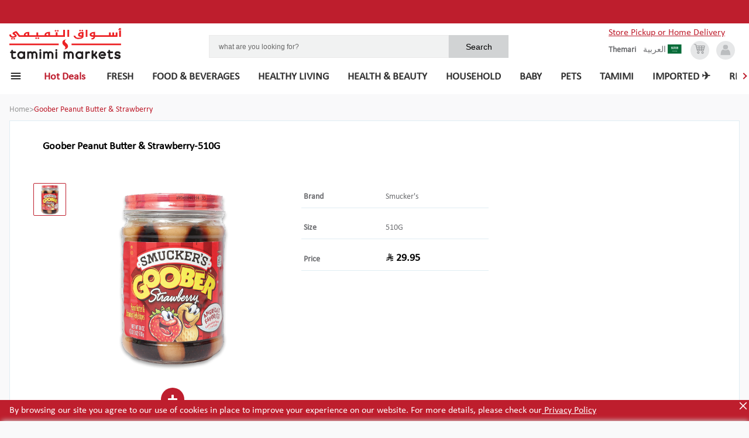

--- FILE ---
content_type: text/html; charset=utf-8
request_url: https://shop.tamimimarkets.com/product/goober-peanut-butter-strawberry
body_size: 75847
content:
<!DOCTYPE html><html lang="en"><head><meta name="viewport" content="width=device-width, initial-scale=1"/><meta http-equiv="Content-Security-Policy" content="
              default-src &#x27;self&#x27;;
              script-src &#x27;self&#x27; &#x27;unsafe-inline&#x27; &#x27;unsafe-eval&#x27; &#x27;strict-dynamic&#x27; https://shop.tamimimarkets.com https://eu-test.oppwa.com https://storage.googleapis.com https://maps.googleapis.com https://cdn.what3words.com https://www.googletagmanager.com https://www.clarity.ms https://grafana-agent.observability-prod.gcp.zopsmart.com https://www.google-analytics.com https://p11.techlab-cdn.com https://frizbit.com https://*.frizbit.com &#x27;nonce-MC4xNDk5MjcwOTUwMDk1MTM5Ng==&#x27;;
              style-src &#x27;self&#x27; &#x27;unsafe-inline&#x27; https://fonts.googleapis.com https://eu-test.oppwa.com https://frizbit.com https://*.frizbit.com;
              connect-src &#x27;self&#x27; https://grafana-agent.observability-prod.gcp.zopsmart.com https://www.google-analytics.com https://shop.tamimimarkets.com https://eu-test.oppwa.com https://test.oppwa.com https://maps.googleapis.com https://storage.googleapis.com https://cdn.what3words.com https://www.googletagmanager.com https://www.clarity.ms https://e.clarity.ms https://p11.techlab-cdn.com https://frizbit.com https://*.frizbit.com https://www.google-analytics.com;
              img-src &#x27;self&#x27; data: https: https://frizbit.com https://*.frizbit.com https://www.googletagmanager.com https://www.google-analytics.com;
              font-src &#x27;self&#x27; https://fonts.gstatic.com;
              frame-src https://eu-prod.oppwa.com https://www.googletagmanager.com;
              object-src &#x27;none&#x27;;
              base-uri &#x27;self&#x27;;
              form-action &#x27;self&#x27; https://eu-prod.oppwa.com;
            "/><link rel="icon" href="https://storage.googleapis.com/zopsmart-staging-uploads/originals/20190403/ScarletBrowserTabIcon-20190403-110603.png" type="image/x-icon" nonce="MC4xNDk5MjcwOTUwMDk1MTM5Ng=="/><script async="" src="https://maps.googleapis.com/maps/api/js?key=AIzaSyAw0Pr0YlygQ9PbZfK8ZW1pqJ9m-QVaJBo&amp;libraries=places" nonce="MC4xNDk5MjcwOTUwMDk1MTM5Ng=="></script><script type="module" async="" src="https://cdn.what3words.com/javascript-components@4.2.2/dist/what3words/what3words.esm.js" nonce="MC4xNDk5MjcwOTUwMDk1MTM5Ng=="></script><script async="" src="https://cdn.what3words.com/javascript-components@4.2.2/dist/what3words/what3words.js" nonce="MC4xNDk5MjcwOTUwMDk1MTM5Ng=="></script><script nonce="MC4xNDk5MjcwOTUwMDk1MTM5Ng==">
        (function(w,d,s,l,i){w[l]=w[l]||[];w[l].push({'gtm.start':
new Date().getTime(),event:'gtm.js'});var f=d.getElementsByTagName(s)[0],
j=d.createElement(s),dl=l!='dataLayer'?'&l='+l:'';j.async=true;j.src=
'https://www.googletagmanager.com/gtm.js?id='+i+dl;f.parentNode.insertBefore(j,f);
})(window,document,'script','dataLayer','GTM-MF7THRP2');</script><script nonce="MC4xNDk5MjcwOTUwMDk1MTM5Ng==">
            (function(c,l,a,r,i,t,y){
              c[a]=c[a]||function(){(c[a].q=c[a].q||[]).push(arguments)};
              t=l.createElement(r);t.async=1;t.src="https://www.clarity.ms/tag/"+i;
              y=l.getElementsByTagName(r)[0];y.parentNode.insertBefore(t,y);
            })(window, document, "clarity", "script", "psukh0kyc9");
          </script><script nonce="MC4xNDk5MjcwOTUwMDk1MTM5Ng==">window.__NONCE__ = "MC4xNDk5MjcwOTUwMDk1MTM5Ng==";</script><style nonce="MC4xNDk5MjcwOTUwMDk1MTM5Ng==">
                @font-face {
                  font-family: 'Cocon Next Arabic';
                  src: url('/static/fonts/CoconNextArabic-Bold.eot');
                  src: url('/static/fonts/CoconNextArabic-Bold.woff') format('woff'),
                       url('/static/fonts/CoconNextArabic-Bold.ttf') format('truetype');
                  font-display: swap;
                }
                @font-face {
                  font-family: 'Calibri';
                  src: url('/static/fonts/calibri.eot');
                  src: url('/static/fonts/Calibri.woff') format('woff'),
                       url('/static/fonts/Calibri.ttf') format('truetype');
                  font-size: 16px;
                  font-weight: 400;
                  line-height: normal;
                  font-display: swap;
                }
              </style><meta name="viewport" content="width=device-width"/><meta charSet="utf-8"/><meta property="og:type" content="website"/><meta property="og:title" content="Goober Peanut Butter &amp; Strawberry | Tamimi Markets"/><meta property="og:description"/><meta property="og:image"/><meta property="og:site_name" content="Tamimi Markets"/><title>Smucker&#x27;s  - Buy online on Tamimi Markets</title><meta name="description" content="Buy Smucker&#x27;s  on Tamimi Markets. Order online and collect in the store. Skip the queue."/><meta name="keywords" content="Tamimi Markets, Smucker&#x27;s , Online Order, Grocery Store, Online Grocery"/><link rel="alternate" href="https://shop.tamimimarkets.com/product/goober-peanut-butter-strawberry" hrefLang="x-default"/><link rel="alternate" href="https://shop.tamimimarkets.com/en/product/goober-peanut-butter-strawberry" hrefLang="en"/><link rel="alternate" href="https://shop.tamimimarkets.com/ar/product/goober-peanut-butter-strawberry" hrefLang="ar"/><link rel="preload" href="/_next/static/css/083eb875146bc6469f3c.css" as="style"/><link rel="stylesheet" href="/_next/static/css/083eb875146bc6469f3c.css" data-n-g=""/><noscript data-n-css="true"></noscript><link rel="preload" href="/_next/static/chunks/74.267c9557677775477528.js" as="script"/><link rel="preload" href="/_next/static/chunks/main-4967cedfa3e19f45fa29.js" as="script"/><link rel="preload" href="/_next/static/chunks/webpack-13fee93aad0379948a3f.js" as="script"/><link rel="preload" href="/_next/static/chunks/framework.00a2ce79b23cdd940fdf.js" as="script"/><link rel="preload" href="/_next/static/chunks/1ccc6463.01f11aecaeb140b70f59.js" as="script"/><link rel="preload" href="/_next/static/chunks/commons.bde3b3e942e331bd5b90.js" as="script"/><link rel="preload" href="/_next/static/chunks/5b70563a990e06261e4591cfe61b5d59ea7a66d7.37fafd70174d39c8b896.js" as="script"/><link rel="preload" href="/_next/static/chunks/d561e5b72cd9bc66ff6ed3dc5b0a782908deb4aa.0708e6ee5cf26509772d.js" as="script"/><link rel="preload" href="/_next/static/chunks/36fa766b9d1d95f6ead550e8028cec414872354c.06d18eca1a91f4d0f4fa.js" as="script"/><link rel="preload" href="/_next/static/chunks/29dfe47824c14156bd075e7e52b217852ea74dc5.7b34dc61fbc1da8b4168.js" as="script"/><link rel="preload" href="/_next/static/chunks/6379a598d639fabb2716c433cd898edc596c4410.53e8b870a2c86761f9da.js" as="script"/><link rel="preload" href="/_next/static/chunks/20bbfb664c4dbe400645b0b0b6cf91938f0c489d.185fa78d6a3ec12d0154.js" as="script"/><link rel="preload" href="/_next/static/chunks/68fef7769786c9c8ebee0b7d5ff7fff46077a7fe.e7d973d115f335d9c9fa.js" as="script"/><link rel="preload" href="/_next/static/chunks/8512377f179a303ffde66fb0d5eabebcd26c5d72.fc613af2206f580c33bb.js" as="script"/><link rel="preload" href="/_next/static/chunks/pages/_app-def6c8f3e3cdc7f7853e.js" as="script"/><link rel="preload" href="/_next/static/chunks/7b51fd2f4e2b947c3a5be799f204fc24db22e4cb.d7d56d9ff363b29c7608.js" as="script"/><link rel="preload" href="/_next/static/chunks/a059230b2886bac67df3eb18b315d233a3a29bfb.4b159f23e79cf0727971.js" as="script"/><link rel="preload" href="/_next/static/chunks/4ba7a3966075eb719878bd9bfd3a582f4a28a72c.2097bf05a5fd42b147e3.js" as="script"/><link rel="preload" href="/_next/static/chunks/pages/productDetails-32de8d97e1e0d7d14220.js" as="script"/><style data-styled="" data-styled-version="5.0.1">.hMrpwI{color:#979797;gap:2px;-webkit-flex-direction:row-reverse;-ms-flex-direction:row-reverse;flex-direction:row-reverse;font-size:0.875rem;line-height:1.25rem;}
.HIZtv{color:#be1e2d;gap:2px;-webkit-flex-direction:row-reverse;-ms-flex-direction:row-reverse;flex-direction:row-reverse;font-size:0.875rem;line-height:1.25rem;}
.kbsmeL{font-weight:600;color:#6d6e71;gap:2px;-webkit-flex-direction:row-reverse;-ms-flex-direction:row-reverse;flex-direction:row-reverse;font-size:0.875rem;line-height:1.25rem;}
.chDxTh{font-weight:900;color:#fff;gap:2px;-webkit-flex-direction:row-reverse;-ms-flex-direction:row-reverse;flex-direction:row-reverse;font-size:0.875rem;line-height:1.25rem;}
.buIGqH{font-weight:900;gap:2px;-webkit-flex-direction:row-reverse;-ms-flex-direction:row-reverse;flex-direction:row-reverse;font-size:1.125rem;line-height:1.5rem;}
.ebqvdy{font-weight:600;color:#6d6e71;gap:2px;-webkit-flex-direction:row-reverse;-ms-flex-direction:row-reverse;flex-direction:row-reverse;font-size:0.75rem;line-height:1rem;}
.godxyY{font-weight:600;color:#807d83;gap:2px;-webkit-flex-direction:row-reverse;-ms-flex-direction:row-reverse;flex-direction:row-reverse;font-size:0.875rem;line-height:1.25rem;}
data-styled.g1[id="Text-sc-1bsd7ul-0"]{content:"hMrpwI,HIZtv,kbsmeL,chDxTh,buIGqH,ebqvdy,godxyY,"}
.iGICoF{background-color:#be1e2d;position:fixed;width:100%;padding:0.625rem 0 0.625rem 1rem;bottom:0;z-index:3;}
data-styled.g15[id="CookiesPrivacyBanner__CookiesTextWrp-sc-cfcf8w-0"]{content:"iGICoF,"}
.kBLGrX{color:white;}
data-styled.g16[id="CookiesPrivacyBanner__Description-sc-cfcf8w-1"]{content:"kBLGrX,"}
.gFVAqB{color:white;-webkit-text-decoration:underline;text-decoration:underline;cursor:pointer;}
data-styled.g17[id="CookiesPrivacyBanner__PrivacyPolicyText-sc-cfcf8w-2"]{content:"gFVAqB,"}
.hZtoLy{height:20px;width:20px;}
data-styled.g18[id="CookiesPrivacyBanner__CloseIcon-sc-cfcf8w-3"]{content:"hZtoLy,"}
.csuKXO{position:absolute;top:0;right:0;cursor:pointer;}
data-styled.g19[id="CookiesPrivacyBanner__CloseIconWrp-sc-cfcf8w-4"]{content:"csuKXO,"}
.ceJvfl{color:#9b9b9b;-webkit-text-decoration:line-through;text-decoration:line-through;-webkit-text-decoration-color:rgb(155,155,155);text-decoration-color:rgb(155,155,155);}
data-styled.g153[id="Price__StyledDel-sc-1svix5t-0"]{content:"ceJvfl,"}
.jUVGNL > svg > g > path{fill:rgb(155,155,155);}
data-styled.g154[id="Price__GreyIconWrapper-sc-1svix5t-1"]{content:"jUVGNL,"}
.cBDuOT > svg > g > path{fill:#000;}
.knonrn{padding-top:4px;}
.knonrn > svg > g > path{fill:#000;}
data-styled.g155[id="Price__BlackIconWrapper-sc-1svix5t-2"]{content:"cBDuOT,knonrn,"}
.YfxSX{display:-webkit-box;display:-webkit-flex;display:-ms-flexbox;display:flex;-webkit-align-items:center;-webkit-box-align:center;-ms-flex-align:center;align-items:center;font-weight:bold;color:#000;font-size:1rem;-webkit-flex-direction:row;-ms-flex-direction:row;flex-direction:row;}
data-styled.g156[id="Price__SellingPriceWrapper-sc-1svix5t-3"]{content:"YfxSX,"}
.knIwxu{font-weight:400;color:rgb(155,155,155);font-size:14px;}
data-styled.g157[id="Price__SellingPriceOutDated-sc-1svix5t-4"]{content:"knIwxu,"}
.iaHIdd{font-weight:800;font-size:1.125rem;}
data-styled.g158[id="Price__SellingPrice-sc-1svix5t-5"]{content:"iaHIdd,"}
.fURmyQ{width:69px;height:54px;}
data-styled.g159[id="NoImg__Image-sc-1tfmw9g-0"]{content:"fURmyQ,"}
.iHwWfT{display:-webkit-box;display:-webkit-flex;display:-ms-flexbox;display:flex;-webkit-flex-direction:column;-ms-flex-direction:column;flex-direction:column;-webkit-align-items:center;-webkit-box-align:center;-ms-flex-align:center;align-items:center;-webkit-box-pack:center;-webkit-justify-content:center;-ms-flex-pack:center;justify-content:center;text-align:center;overflow:hidden;}
data-styled.g160[id="Image__StyledContainer-sc-1chszkr-0"]{content:"iHwWfT,"}
.gJIsFg{width:80%;height:10rem;margin:0 auto;}
@media (min-width:48em){.gJIsFg{width:100%;}}
data-styled.g162[id="Image__StyledNoImageIcon-sc-1chszkr-2"]{content:"gJIsFg,"}
.bCwIPL{display:-webkit-box;display:-webkit-flex;display:-ms-flexbox;display:flex;-webkit-flex-direction:column;-ms-flex-direction:column;flex-direction:column;-webkit-text-decoration:none;text-decoration:none;color:currentColor;background-color:#d8d8d8;width:100%;height:20rem;border:1px solid #eaeaea;outline:0;width:12rem;display:inline-block;vertical-align:top;white-space:normal;}
.bCwIPL .animating-img{position:fixed;z-index:9999;}
.bCwIPL .animating-img.moveto{width:0;height:0;-webkit-transition:all 1s;transition:all 1s;}
.bCwIPL function (props){return:state.withOrientationOrNot("@media (min-width: " + state.calcMinWidth(name,props.theme) + ")",orientation);}
.bCwIPL{width:15rem;}
data-styled.g191[id="Product__StyledA-sc-13egllk-1"]{content:"bCwIPL,"}
.ga-dovQ{position:absolute;left:0;top:100%;background-color:inherit;width:calc(100% - 0px);}
data-styled.g192[id="Product__StyledVariant-sc-13egllk-2"]{content:"ga-dovQ,"}
.jZjDoo{display:-webkit-box;display:-webkit-flex;display:-ms-flexbox;display:flex;-webkit-flex-direction:column;-ms-flex-direction:column;flex-direction:column;-webkit-flex:1;-ms-flex:1;flex:1;background-color:white;height:100%;position:relative;}
.jZjDoo > .Product__StyledVariant-sc-13egllk-2{display:none;}
@media (min-width:48em){.jZjDoo:hover > .Product__StyledVariant-sc-13egllk-2{display:block;z-index:2;box-shadow:0 4px 4px #ccc;}}
data-styled.g193[id="Product__StyledContainer-sc-13egllk-3"]{content:"jZjDoo,"}
.jvLjLe{height:8.6rem;max-width:100%;}
data-styled.g194[id="Product__StyledImage-sc-13egllk-4"]{content:"jvLjLe,"}
.eWbtuE{text-align:center;margin-top:0.6rem;padding:0 1rem;}
data-styled.g195[id="Product__StyledTitle-sc-13egllk-5"]{content:"eWbtuE,"}
.judGYR{padding:0.5rem;overflow:hidden;}
data-styled.g196[id="Product__StyledInfo-sc-13egllk-6"]{content:"judGYR,"}
.dyAglq{text-align:center;padding:0 0.375rem 1rem 0.375rem;margin:1rem auto 0;}
data-styled.g197[id="Product__StyledCartCounter-sc-13egllk-7"]{content:"dyAglq,"}
.knCWfn{display:-webkit-box;display:-webkit-flex;display:-ms-flexbox;display:flex;-webkit-align-items:center;-webkit-box-align:center;-ms-flex-align:center;align-items:center;-webkit-box-pack:center;-webkit-justify-content:center;-ms-flex-pack:center;justify-content:center;}
data-styled.g198[id="Product__PriceAndSaveButton-sc-13egllk-8"]{content:"knCWfn,"}
.cOcUiG{display:block;position:relative;padding:0.7rem;}
data-styled.g199[id="Product__PlainDiv-sc-13egllk-9"]{content:"cOcUiG,"}
.dnWcdi{gap:2px;-webkit-flex-direction:row-reverse;-ms-flex-direction:row-reverse;flex-direction:row-reverse;font-size:0.875rem;line-height:1.25rem;margin-left:0.5rem;}
data-styled.g200[id="Product__StyledText-sc-13egllk-10"]{content:"dnWcdi,"}
.gRbjNs{display:-webkit-box;display:-webkit-flex;display:-ms-flexbox;display:flex;-webkit-align-items:center;-webkit-box-align:center;-ms-flex-align:center;align-items:center;border:solid #e0ede4;border-width:1px 0 0;padding:0.5rem;}
.gRbjNs:hover{background-color:#f3f2f5;}
data-styled.g202[id="Product__VariantDetails-sc-13egllk-12"]{content:"gRbjNs,"}
.boUNAB{margin-left:0.5rem;height:1rem;width:1rem;border-radius:50%;border:1px solid red;background-color:#BE1E2E;}
.hbrfrU{margin-left:0.5rem;height:1rem;width:1rem;border-radius:50%;border:1px solid red;background-color:transparent;}
data-styled.g203[id="Product__VariantSelect-sc-13egllk-13"]{content:"boUNAB,hbrfrU,"}
.cktsub{margin-left:1rem;display:-webkit-box;display:-webkit-flex;display:-ms-flexbox;display:flex;-webkit-align-items:center;-webkit-box-align:center;-ms-flex-align:center;align-items:center;-webkit-flex-direction:row-reverse;-ms-flex-direction:row-reverse;flex-direction:row-reverse;gap:2px;}
.fjkiMe{margin-left:1rem;display:-webkit-box;display:-webkit-flex;display:-ms-flexbox;display:flex;-webkit-align-items:center;-webkit-box-align:center;-ms-flex-align:center;align-items:center;-webkit-flex-direction:row;-ms-flex-direction:row;flex-direction:row;gap:2px;}
data-styled.g204[id="Product__VariantPrice-sc-13egllk-14"]{content:"cktsub,fjkiMe,"}
.bfnRXO{margin-left:0.5rem;}
data-styled.g205[id="Product__VariantName-sc-13egllk-15"]{content:"bfnRXO,"}
.bzHWnV{color:#6d6e71;gap:2px;-webkit-flex-direction:row-reverse;-ms-flex-direction:row-reverse;flex-direction:row-reverse;font-size:0.75rem;line-height:1rem;}
data-styled.g206[id="Product__StyledNameText-sc-13egllk-16"]{content:"bzHWnV,"}
.hysNzo{height:1.5rem;max-width:-webkit-fit-content;max-width:-moz-fit-content;max-width:fit-content;background-color:#be1e2d;-webkit-clip-path:polygon(0% 0%,75% 0%,83% 52%,75% 100%,0% 100%);clip-path:polygon(0% 0%,75% 0%,83% 52%,75% 100%,0% 100%);position:absolute;left:0;right:0;top:0.5rem;text-align:left;padding:0 1.5rem 0 0.5rem;z-index:1;line-height:1.5rem;}
data-styled.g207[id="Product__StyledDiscount-sc-13egllk-17"]{content:"hysNzo,"}
.hobjAP > svg{margin-top:2px;}
.hobjAP > svg > g > path{fill:#000;}
data-styled.g209[id="Product__GreyIconWrapper-sc-13egllk-19"]{content:"hobjAP,"}
.gLEoYX{cursor:pointer;font-size:2rem;display:-webkit-box;display:-webkit-flex;display:-ms-flexbox;display:flex;-webkit-align-items:center;-webkit-box-align:center;-ms-flex-align:center;align-items:center;border-radius:50%;background-color:#ffffff;-webkit-box-pack:center;-webkit-justify-content:center;-ms-flex-pack:center;justify-content:center;opacity:0.85;border:1px solid #eaeaea;box-shadow:0 5px 10px 0 rgba(0,0,0,0.1);width:2.5rem;height:2.5rem;}
@media (min-width:64em){.gLEoYX{width:2.5rem;height:2.5rem;}}
.gLEoYX > i{border:solid rgb(190,30,45);border-width:0 2px 2px 0;display:inline-block;padding:3px;-webkit-transform:rotate(135deg);-ms-transform:rotate(135deg);transform:rotate(135deg);-webkit-transform:rotate(135deg);}
.cIFHZT{cursor:pointer;font-size:2rem;display:-webkit-box;display:-webkit-flex;display:-ms-flexbox;display:flex;-webkit-align-items:center;-webkit-box-align:center;-ms-flex-align:center;align-items:center;border-radius:50%;background-color:#ffffff;-webkit-box-pack:center;-webkit-justify-content:center;-ms-flex-pack:center;justify-content:center;opacity:0.85;border:1px solid #eaeaea;box-shadow:0 5px 10px 0 rgba(0,0,0,0.1);width:2.5rem;height:2.5rem;}
@media (min-width:64em){.cIFHZT{width:2.5rem;height:2.5rem;}}
.cIFHZT > i{border:solid rgb(190,30,45);border-width:0 2px 2px 0;display:inline-block;padding:3px;-webkit-transform:rotate(-45deg);-ms-transform:rotate(-45deg);transform:rotate(-45deg);-webkit-transform:rotate(-45deg);}
data-styled.g210[id="Arrow__StyledSlideArrow-sc-cnmo6v-0"]{content:"gLEoYX,cIFHZT,"}
.bpIles{position:relative;left:-1rem;width:calc(100% + 2rem);}
@media (min-width:48em){.bpIles{width:100%;left:0;}}
data-styled.g211[id="ProductCollectionCarousel__StyledCarouselWrapper-sc-mnsplu-0"]{content:"bpIles,"}
.efHHlC{position:absolute;top:50%;-webkit-transform:translateY(-50%);-ms-transform:translateY(-50%);transform:translateY(-50%);z-index:1;left:1rem;}
@media (min-width:48em){.efHHlC{top:22%;left:0;}}
@media (min-width:48em){.efHHlC{display:none;}}
@media (min-width:85.375em){.efHHlC{display:inherit;}}
.cFUaXF{position:absolute;top:50%;-webkit-transform:translateY(-50%);-ms-transform:translateY(-50%);transform:translateY(-50%);z-index:1;right:0;}
@media (min-width:48em){.cFUaXF{top:22%;right:0;}}
@media (min-width:48em){.cFUaXF{display:none;}}
@media (min-width:85.375em){.cFUaXF{display:inherit;}}
data-styled.g212[id="ProductCollectionCarousel__ArrowContainer-sc-mnsplu-1"]{content:"efHHlC,cFUaXF,"}
.cSymwz{overflow-x:auto;}
.cSymwz .dummy-div{display:none;}
@media (min-width:48em){.cSymwz{overflow-x:hidden;}.cSymwz .dummy-div{display:block;}}
data-styled.g213[id="ProductCollectionCarousel__CarouselContainerWrapper-sc-mnsplu-2"]{content:"cSymwz,"}
.dKoaWW{overflow-x:auto;white-space:nowrap;position:relative;-webkit-scrollbar-width:none;-moz-scrollbar-width:none;-ms-scrollbar-width:none;scrollbar-width:none;}
@media (min-width:48em){.dKoaWW{overflow-x:visible;}}
.dKoaWW--left{left:-0.94rem;}
.dKoaWW::-webkit-scrollbar{display:none;}
data-styled.g214[id="ProductCollectionCarousel__CarouselContainer-sc-mnsplu-3"]{content:"dKoaWW,"}
.dATDSQ{position:relative;-webkit-order:3;-ms-flex-order:3;order:3;width:100%;-webkit-flex-shrink:0;-ms-flex-negative:0;flex-shrink:0;margin-top:0.75rem;}
@media (min-width:64em){.dATDSQ{margin:9px auto 0 auto;max-width:27rem;-webkit-order:0;-ms-flex-order:0;order:0;}}
@media (min-width:64em){.dATDSQ{width:80%;max-width:32rem;margin:9px auto 0 auto;}}
data-styled.g220[id="Search__StyledContainer-sc-15hzagk-1"]{content:"dATDSQ,"}
.eVGwxm{background-color:#d1d3d4;padding:0.6rem;border:none;outline:none;font-size:0.885rem;width:20%;}
data-styled.g221[id="Search__StyledSubmit-sc-15hzagk-2"]{content:"eVGwxm,"}
.fiFSfK{border:1px solid #eaeaea;width:80%;font-size:0.75rem;background-color:#f1f2f2;padding:0.675rem 0.625rem 0.6rem 1rem;outline:none;color:black;line-height:1.4;border-radius:none;}
.fiFSfK::-webkit-input-placeholder{color:#696969;}
.fiFSfK::-moz-placeholder{color:#696969;}
.fiFSfK:-ms-input-placeholder{color:#696969;}
.fiFSfK::placeholder{color:#696969;}
data-styled.g222[id="Search__Input-sc-15hzagk-3"]{content:"fiFSfK,"}
.bgbAWX{display:-webkit-box;display:-webkit-flex;display:-ms-flexbox;display:flex;}
data-styled.g228[id="Search__StyledForm-sc-15hzagk-9"]{content:"bgbAWX,"}
.eweOSO{margin-right:0.25rem;cursor:pointer;}
@media (min-width:48em){.eweOSO{margin-right:0.75rem;}}
data-styled.g236[id="LanguagePopup__LanguageContainer-sc-rx1rro-0"]{content:"eweOSO,"}
.gLGeXL{display:-webkit-box;display:-webkit-flex;display:-ms-flexbox;display:flex;-webkit-align-items:center;-webkit-box-align:center;-ms-flex-align:center;align-items:center;}
data-styled.g237[id="LanguagePopup__ArabIconContainer-sc-rx1rro-1"]{content:"gLGeXL,"}
.llMpcR{color:#6d6e71;gap:2px;-webkit-flex-direction:row-reverse;-ms-flex-direction:row-reverse;flex-direction:row-reverse;font-size:0.875rem;line-height:1.25rem;line-height:1rem;}
data-styled.g238[id="LanguagePopup__LangText-sc-rx1rro-2"]{content:"llMpcR,"}
.dBHRWh{display:-webkit-box;display:-webkit-flex;display:-ms-flexbox;display:flex;-webkit-box-pack:center;-webkit-justify-content:center;-ms-flex-pack:center;justify-content:center;width:100%;background-color:white;}
@media (min-width:0.0625em) and (max-width:47.99875em){.dBHRWh{box-shadow:0 1px 5px 1px rgba(0,0,0,0.1);}}
data-styled.g246[id="PageHeader__StyledWrapper-sc-197prv0-0"]{content:"dBHRWh,"}
.jffHBv{width:100%;padding:1rem;display:-webkit-box;display:-webkit-flex;display:-ms-flexbox;display:flex;-webkit-align-items:center;-webkit-box-align:center;-ms-flex-align:center;align-items:center;-webkit-flex-wrap:wrap;-ms-flex-wrap:wrap;flex-wrap:wrap;}
@media (min-width:48em) and (max-width:63.99875em){.jffHBv{margin-top:1rem;padding:2.975rem 2rem 1.5rem 2rem;}}
@media (min-width:64em){.jffHBv{padding:2.975rem 1.5rem 0.1rem 1rem;}}
@media (min-width:85.375em){.jffHBv{padding-left:3.5rem;padding-right:3.5rem;}}
data-styled.g247[id="PageHeader__StyledContainer-sc-197prv0-1"]{content:"jffHBv,"}
.bRAstp{margin-right:4rem;display:-webkit-box;display:-webkit-flex;display:-ms-flexbox;display:flex;-webkit-align-items:center;-webkit-box-align:center;-ms-flex-align:center;align-items:center;-webkit-text-decoration:none;text-decoration:none;width:5rem;overflow:hidden;outline:0;}
@media (min-width:48em){.bRAstp{width:12rem;}}
data-styled.g248[id="PageHeader__StyledA-sc-197prv0-2"]{content:"bRAstp,"}
.kOIuvc{margin-left:auto;color:#696969;display:-webkit-box;display:-webkit-flex;display:-ms-flexbox;display:flex;-webkit-align-items:center;-webkit-box-align:center;-ms-flex-align:center;align-items:center;-webkit-box-pack:end;-webkit-justify-content:flex-end;-ms-flex-pack:end;justify-content:flex-end;}
data-styled.g249[id="PageHeader__IconContainer-sc-197prv0-3"]{content:"kOIuvc,"}
.dAaMEo{color:#6d6e71;gap:2px;-webkit-flex-direction:row-reverse;-ms-flex-direction:row-reverse;flex-direction:row-reverse;font-size:0.875rem;line-height:1.25rem;display:none;line-height:0.75rem;}
@media (min-width:48em){.dAaMEo{display:block;margin-right:0.75rem;}}
data-styled.g250[id="PageHeader__BottomLangText-sc-197prv0-4"]{content:"dAaMEo,"}
.eDVUAv{margin-left:0.4rem;position:relative;width:1.5rem;height:1.5rem;border-radius:50%;background-color:#e6e7e8;text-align:center;padding:3px 0;color:#BBBDBF;cursor:pointer;}
.eDVUAv:hover{color:#333333;}
@media (min-width:48em){.eDVUAv{margin-left:0.75rem;width:2rem;height:2rem;}}
data-styled.g251[id="PageHeader__AccountIconContainer-sc-197prv0-5"]{content:"eDVUAv,"}
.PUXjZ{width:1.5rem;height:1.5rem;border-radius:50%;background-color:#e6e7e8;text-align:center;padding:4px 0;position:relative;color:#939597;display:none;cursor:pointer;}
.PUXjZ svg{color:#939597;}
.PUXjZ:hover svg{color:#333333;}
@media (min-width:48em){.PUXjZ{display:-webkit-box;display:-webkit-flex;display:-ms-flexbox;display:flex;-webkit-box-pack:center;-webkit-justify-content:center;-ms-flex-pack:center;justify-content:center;-webkit-align-items:center;-webkit-box-align:center;-ms-flex-align:center;align-items:center;width:2rem;height:2rem;}}
data-styled.g253[id="PageHeader__CartIconContainer-sc-197prv0-7"]{content:"PUXjZ,"}
.jgANO{width:1.5rem;height:1.5rem;border-radius:50%;background-color:#e6e7e8;text-align:center;padding:4px 0;position:relative;color:#939597;display:none;cursor:pointer;display:-webkit-box;display:-webkit-flex;display:-ms-flexbox;display:flex;-webkit-box-pack:center;-webkit-justify-content:center;-ms-flex-pack:center;justify-content:center;-webkit-align-items:center;-webkit-box-align:center;-ms-flex-align:center;align-items:center;}
.jgANO svg{color:#939597;}
.jgANO:hover svg{color:#333333;}
@media (min-width:48em){.jgANO{display:-webkit-box;display:-webkit-flex;display:-ms-flexbox;display:flex;-webkit-box-pack:center;-webkit-justify-content:center;-ms-flex-pack:center;justify-content:center;-webkit-align-items:center;-webkit-box-align:center;-ms-flex-align:center;align-items:center;width:2rem;height:2rem;}}
@media (min-width:48em){.jgANO{display:none;}}
data-styled.g254[id="PageHeader__MobCartIconContainer-sc-197prv0-8"]{content:"jgANO,"}
.bfJOKs{width:100%;height:100%;}
data-styled.g255[id="PageHeader__StyedLogo-sc-197prv0-9"]{content:"bfJOKs,"}
.cQMvwX{margin-right:.25rem;cursor:pointer;}
@media (min-width:64em){.cQMvwX{display:none;}}
data-styled.g257[id="PageHeader__HamburgerIcon-sc-197prv0-11"]{content:"cQMvwX,"}
.hjPFqP{background-color:#be1e2d;position:fixed;width:100%;text-align:center;display:none;padding:0.625rem 0;}
@media (min-width:48em){.hjPFqP{display:block;}}
data-styled.g258[id="PageHeader__NotificationWrapper-sc-197prv0-12"]{content:"hjPFqP,"}
.iTgYES{cursor:pointer;color:#000;-webkit-text-decoration:none;text-decoration:none;font-weight:600;font-size:0.75rem;line-height:1rem;outline:0;}
data-styled.g259[id="PageHeader__StyledLoyalty-sc-197prv0-13"]{content:"iTgYES,"}
.bvOpoV{display:-webkit-box;display:-webkit-flex;display:-ms-flexbox;display:flex;font-family:Arial,sans-serif;}
data-styled.g260[id="PageHeader__CollectFromWrp-sc-197prv0-14"]{content:"bvOpoV,"}
.Pqzea{display:-webkit-box;display:-webkit-flex;display:-ms-flexbox;display:flex;-webkit-box-pack:end;-webkit-justify-content:flex-end;-ms-flex-pack:end;justify-content:flex-end;-webkit-align-items:center;-webkit-box-align:center;-ms-flex-align:center;align-items:center;cursor:pointer;-webkit-order:1;-ms-flex-order:1;order:1;}
data-styled.g261[id="PageHeader__StoreNameWrapper-sc-197prv0-15"]{content:"Pqzea,"}
.kxjEEk{display:-webkit-box;display:-webkit-flex;display:-ms-flexbox;display:flex;gap:5px;max-width:20rem;font-family:Arial,sans-serif;margin-left:.5rem;white-space:nowrap;text-overflow:ellipsis;overflow:hidden;}
data-styled.g262[id="PageHeader__StoreName-sc-197prv0-16"]{content:"kxjEEk,"}
.egHPGy{margin-left:auto;}
@media (max-width:480px){.egHPGy{display:-webkit-box;display:-webkit-flex;display:-ms-flexbox;display:flex;-webkit-flex-direction:column;-ms-flex-direction:column;flex-direction:column;}}
data-styled.g263[id="PageHeader__IconsContainerWrapper-sc-197prv0-17"]{content:"egHPGy,"}
.dKyBPI{height:1rem;width:1rem;margin-right:0.2rem;}
data-styled.g264[id="PageHeader__PickupLocationIconSVG-sc-197prv0-18"]{content:"dKyBPI,"}
.jdQCsR{display:none;}
@media (min-width:48em){.jdQCsR{display:-webkit-box;display:-webkit-flex;display:-ms-flexbox;display:flex;}}
data-styled.g265[id="PageHeader__StoreNameDesktopWrp-sc-197prv0-19"]{content:"jdQCsR,"}
.kmhpPh{display:-webkit-box;display:-webkit-flex;display:-ms-flexbox;display:flex;margin-top:0.5rem;}
@media (min-width:48em){.kmhpPh{display:none;}}
data-styled.g266[id="PageHeader__StoreNameMobileWrp-sc-197prv0-20"]{content:"kmhpPh,"}
.duANqz{text-align:center;width:100%;color:#ffffff;font-size:1.375rem;line-height:1.25rem;}
.duANqz > p > em > strong,.duANqz > p > i > b{font-weight:bold;font-style:italic;}
.duANqz > p > strong,.duANqz > p > b{font-weight:bold;}
.duANqz > p > em,.duANqz > p > i{font-style:italic;}
data-styled.g270[id="PageHeader__DescDetail-sc-197prv0-24"]{content:"duANqz,"}
.eyvqnV{display:-webkit-box;display:-webkit-flex;display:-ms-flexbox;display:flex;gap:6px;color:#be1e2d;-webkit-text-decoration:underline;text-decoration:underline;margin-bottom:5px;}
data-styled.g271[id="PageHeader__StoreAndDeliveryWrapper-sc-197prv0-25"]{content:"eyvqnV,"}
.etHgOl{font-size:16px;}
data-styled.g272[id="PageHeader__Title-sc-197prv0-26"]{content:"etHgOl,"}
.hbxmpE{position:fixed;top:0;width:100%;z-index:3;}
data-styled.g273[id="Header__StyledHeader-sc-pvuue2-0"]{content:"hbxmpE,"}
.kDKmsS{margin:0 auto;padding:9.2rem 0 3rem;}
@media (min-width:595px) and (max-width:767px){.kDKmsS{padding-top:7.3rem;}}
@media (min-width:48em){.kDKmsS{padding-top:12.24rem;}}
@media (min-width:64em){.kDKmsS{padding-top:10.1rem;}}
data-styled.g274[id="Main__WrpDiv-sc-mhgwiq-0"]{content:"kDKmsS,"}
.hXuLfz{display:block;}
data-styled.g278[id="Main___StyledMain-sc-mhgwiq-4"]{content:"hXuLfz,"}
.eVXscd{padding:0;margin:0;z-index:3;max-height:75.5vh;overflow-y:auto;-webkit-scrollbar-width:none;-moz-scrollbar-width:none;-ms-scrollbar-width:none;scrollbar-width:none;-webkit-scrollbar-color:#888 transparent;-moz-scrollbar-color:#888 transparent;-ms-scrollbar-color:#888 transparent;scrollbar-color:#888 transparent;}
.eVXscd{-webkit-scrollbar-color:#888 transparent;-moz-scrollbar-color:#888 transparent;-ms-scrollbar-color:#888 transparent;scrollbar-color:#888 transparent;}
.eVXscd::-webkit-scrollbar{width:3px;}
.eVXscd::-webkit-scrollbar-thumb{background-color:#888;border-radius:5px;}
.eVXscd::-webkit-scrollbar-track{background-color:#f1f1f1;}
.eVXscd:hover{overflow-y:auto;}
data-styled.g280[id="ExpandedMenu__StyledUl-sc-16m1szy-0"]{content:"eVXscd,"}
.eVSRJl{left:100%;margin:0;position:absolute;top:0;background-color:#e6e7e9;min-width:100%;min-height:100%;overflow:visible;}
data-styled.g281[id="ExpandedMenu__SecondLevelUl-sc-16m1szy-1"]{content:"eVSRJl,"}
.fTFibD{display:-webkit-box;display:-webkit-flex;display:-ms-flexbox;display:flex;-webkit-flex-direction:column;-ms-flex-direction:column;flex-direction:column;margin-right:1rem;width:100%;}
.fTFibD:last-child{margin-right:0;}
data-styled.g282[id="ExpandedMenu__SecondLevelUlWrapper-sc-16m1szy-2"]{content:"fTFibD,"}
.hxXRqx{max-height:75.5vh;overflow-y:auto;-webkit-scrollbar-width:none;-moz-scrollbar-width:none;-ms-scrollbar-width:none;scrollbar-width:none;-ms-overflow-style:none;}
.hxXRqx::-webkit-scrollbar{width:0;height:0;}
data-styled.g283[id="ExpandedMenu__WrapperHeght-sc-16m1szy-3"]{content:"hxXRqx,"}
.hyToCW{position:absolute;top:0;left:100%;background-color:#e6e7e9;min-width:100%;min-height:100%;overflow-y:auto;margin:0;display:none;z-index:10;overflow:visible;}
data-styled.g284[id="ExpandedMenu__ThirdLevelUl-sc-16m1szy-4"]{content:"hyToCW,"}
.bzkXBK{position:absolute;top:0;left:100%;background-color:#e6e7e9;min-width:100%;min-height:100%;overflow-y:auto;margin:0;display:none;z-index:10;overflow:visible;}
data-styled.g285[id="ExpandedMenu__FourthLevelUl-sc-16m1szy-5"]{content:"bzkXBK,"}
.bAjcNk{background-color:#e6e7e9;padding:0.5rem 1rem;border:1px solid #c6c6c9;min-width:6rem;}
.bAjcNk > .ExpandedMenu__SecondLevelUl-sc-16m1szy-1{display:none;}
.bAjcNk:hover::after{font-size:1rem;position:absolute;right:0.25rem;}
.bAjcNk:hover > .ExpandedMenu__SecondLevelUl-sc-16m1szy-1{display:-webkit-box;display:-webkit-flex;display:-ms-flexbox;display:flex;}
data-styled.g286[id="ExpandedMenu__StyledLi-sc-16m1szy-6"]{content:"bAjcNk,"}
.ryZfS{padding:0.5rem 1rem;border:1px solid #c6c6c9;width:100%;min-height:1.15rem;}
.ryZfS:last-child{margin-bottom:0;}
.ryZfS:hover::after{font-size:1rem;position:absolute;right:0.25rem;}
.ryZfS:hover > .ExpandedMenu__ThirdLevelUl-sc-16m1szy-4{display:block;}
data-styled.g287[id="ExpandedMenu__SecondLevelLi-sc-16m1szy-7"]{content:"ryZfS,"}
.betzfC{padding:0.5rem 0 0.5rem 1rem;border:1px solid #c6c6c9;width:100%;min-height:1.15rem;cursor:pointer;}
.betzfC:last-child{margin-bottom:0;}
.betzfC .Text-sc-1bsd7ul-0{display:inline-block;width:100%;}
.betzfC .Text-sc-1bsd7ul-0:hover{color:#be1e2e;}
.betzfC:hover::after{font-size:1rem;position:absolute;right:0.25rem;}
.betzfC:hover > .ExpandedMenu__FourthLevelUl-sc-16m1szy-5{display:block;}
data-styled.g289[id="ExpandedMenu__ThirdLevelLi-sc-16m1szy-9"]{content:"betzfC,"}
.gsfmWT{padding:0.5rem 0 0.5rem 1rem;border:1px solid #c6c6c9;width:100%;min-height:1.15rem;cursor:pointer;}
.gsfmWT:last-child{margin-bottom:0;}
.gsfmWT .Text-sc-1bsd7ul-0{display:inline-block;width:100%;}
.gsfmWT .Text-sc-1bsd7ul-0:hover{color:#be1e2e;}
data-styled.g290[id="ExpandedMenu__FourthLevelLi-sc-16m1szy-10"]{content:"gsfmWT,"}
.gPvBSb{font-weight:600;color:#59585b;gap:2px;-webkit-flex-direction:row-reverse;-ms-flex-direction:row-reverse;flex-direction:row-reverse;font-size:0.75rem;line-height:1rem;display:block;}
.gPvBSb:hover{color:#be1e2e;}
.bVWrjC{font-weight:700;color:#59585b;gap:2px;-webkit-flex-direction:row-reverse;-ms-flex-direction:row-reverse;flex-direction:row-reverse;font-size:0.75rem;line-height:1rem;display:block;}
.bVWrjC:hover{color:#be1e2e;}
data-styled.g291[id="ExpandedMenu__StyledText-sc-16m1szy-11"]{content:"gPvBSb,bVWrjC,"}
.bRHdHs{-webkit-text-decoration:none;text-decoration:none;outline:0;}
data-styled.g292[id="ExpandedMenu__StyledA-sc-16m1szy-12"]{content:"bRHdHs,"}
.hsxAKp{position:fixed;width:100%;top:6.425rem;z-index:2;display:-webkit-box;display:-webkit-flex;display:-ms-flexbox;display:flex;background-color:#ffffff;-webkit-align-items:center;-webkit-box-align:center;-ms-flex-align:center;align-items:center;}
.hsxAKp .nav-horizontal-carousel{background-color:#fff;width:calc(100% - 12.5rem);z-index:1;}
.hsxAKp .nav-horizontal-carousel > .carousel-wrapper{width:100%;border:none;}
.hsxAKp .nav-horizontal-carousel > .carousel-wrapper > .slide-arrow{display:none;}
.hsxAKp .nav-horizontal-carousel > .carousel-wrapper > .elements-div{display:-webkit-box;display:-webkit-flex;display:-ms-flexbox;display:flex;position:relative;}
@media (min-width:0.0625em) and (max-width:63.99875em){.hsxAKp{z-index:3;}.hsxAKp .nav-horizontal-carousel{display:none;}.hsxAKp .mobile-navigation{position:absolute;margin-top:60px;}}
data-styled.g293[id="Nav__NavContainer-sc-hxf4nr-0"]{content:"hsxAKp,"}
.eWzPuh{left:0;padding:0;margin:0;position:absolute;top:100%;width:-webkit-max-content;width:-moz-max-content;width:max-content;min-width:100%;}
data-styled.g294[id="Nav__ExpandedMenuContainer-sc-hxf4nr-1"]{content:"eWzPuh,"}
.ciFNww{font-weight:900;color:#333333;gap:2px;-webkit-flex-direction:row-reverse;-ms-flex-direction:row-reverse;flex-direction:row-reverse;font-size:1.125rem;line-height:1.5rem;line-height:1.5rem;}
data-styled.g295[id="Nav__StyledText-sc-hxf4nr-2"]{content:"ciFNww,"}
.dKFitx{display:none;background-color:#ffffff;z-index:3;}
@media (min-width:64em){.dKFitx{display:block;padding:1rem;position:relative;}.dKFitx:hover{background-color:#e6e7e9;border-radius:0.75rem 0.75rem 0 0;}.dKFitx:hover .Nav__StyledText-sc-hxf4nr-2{color:#696969;}}
.dKFitx > .Nav__ExpandedMenuContainer-sc-hxf4nr-1{display:none;}
.dKFitx:hover > .Nav__ExpandedMenuContainer-sc-hxf4nr-1{display:block;}
data-styled.g296[id="Nav__HamburgerIcon-sc-hxf4nr-3"]{content:"dKFitx,"}
.duwGhn{-webkit-text-decoration:none;text-decoration:none;outline:0;}
data-styled.g297[id="Nav__StyledA-sc-hxf4nr-4"]{content:"duwGhn,"}
.ilqPFX{font-weight:900;color:#be1e2e;gap:2px;-webkit-flex-direction:row-reverse;-ms-flex-direction:row-reverse;flex-direction:row-reverse;font-size:1.125rem;line-height:1.5rem;display:block;min-width:7rem;cursor:pointer;text-align:center;}
@media (min-width:0.0625em) and (max-width:63.99875em){.ilqPFX{display:none;}}
data-styled.g298[id="Nav__HotText-sc-hxf4nr-5"]{content:"ilqPFX,"}
.fmTxKH{display:-webkit-box;display:-webkit-flex;display:-ms-flexbox;display:flex;-webkit-flex:1;-ms-flex:1;flex:1;-webkit-flex-direction:column;-ms-flex-direction:column;flex-direction:column;min-height:100vh;}
data-styled.g299[id="Layout__Container-sc-1e9xyj2-0"]{content:"fmTxKH,"}
.dnhzpY{-webkit-flex:1 0 auto;-ms-flex:1 0 auto;flex:1 0 auto;}
data-styled.g300[id="Layout__Content-sc-1e9xyj2-1"]{content:"dnhzpY,"}
.rywpg{-webkit-flex-shrink:0;-ms-flex-negative:0;flex-shrink:0;}
data-styled.g301[id="Layout__FooterWrapper-sc-1e9xyj2-2"]{content:"rywpg,"}
.gVecNA{position:relative;left:0;width:calc(100% + 2rem);}
@media (min-width:48em){.gVecNA{width:100%;}}
data-styled.g302[id="Carousel__StyledCarouselWrapper-sc-9ouat3-0"]{content:"gVecNA,"}
.logBrv{overflow-y:hidden;white-space:nowrap;position:relative;-webkit-scrollbar-width:none;-moz-scrollbar-width:none;-ms-scrollbar-width:none;scrollbar-width:none;}
.logBrv--left{left:-0.94rem;}
.logBrv::-webkit-scrollbar{display:none;}
data-styled.g304[id="Carousel__CarouselContainer-sc-9ouat3-2"]{content:"logBrv,"}
.hVDwsi{position:fixed;bottom:100px;right:20px;padding:10px;color:#fff;cursor:pointer;opacity:0;-webkit-transition:opacity 0.3s ease;transition:opacity 0.3s ease;z-index:2;}
data-styled.g315[id="ScrollTop__ScrollToTopButton-sc-1li4qyl-0"]{content:"hVDwsi,"}
.kDQYgH{display:-webkit-box;display:-webkit-flex;display:-ms-flexbox;display:flex;gap:0.5rem;-webkit-flex-wrap:wrap;-ms-flex-wrap:wrap;flex-wrap:wrap;}
data-styled.g317[id="BreadCrumb__Container-sc-93limo-0"]{content:"kDQYgH,"}
.eTnVlf{display:-webkit-box;display:-webkit-flex;display:-ms-flexbox;display:flex;gap:0.5rem;-webkit-align-items:center;-webkit-box-align:center;-ms-flex-align:center;align-items:center;}
data-styled.g318[id="BreadCrumb__BreadCrumbWrp-sc-93limo-1"]{content:"eTnVlf,"}
.cmCyv{gap:2px;-webkit-flex-direction:row-reverse;-ms-flex-direction:row-reverse;flex-direction:row-reverse;font-size:0.875rem;line-height:1.25rem;cursor:pointer;text-transform:capitalize;}
.ktKfBc{gap:2px;-webkit-flex-direction:row-reverse;-ms-flex-direction:row-reverse;flex-direction:row-reverse;font-size:0.875rem;line-height:1.25rem;text-transform:capitalize;}
data-styled.g319[id="BreadCrumb__StyledBreadCrumb-sc-93limo-2"]{content:"cmCyv,ktKfBc,"}
.jnhSXm{color:#979797;}
data-styled.g320[id="BreadCrumb__Separator-sc-93limo-3"]{content:"jnhSXm,"}
.hsFErR{margin:1.25rem 0;position:relative;}
@media (min-width:48em){.hsFErR{margin:1.5rem 0;}}
data-styled.g321[id="ProductCollection__StyledProductCollection-sc-33fjso-0"]{content:"hsFErR,"}
.dGVJqo{position:relative;}
data-styled.g322[id="ProductCollection__ProductCollectionContainer-sc-33fjso-1"]{content:"dGVJqo,"}
.ftxjwX{display:-webkit-box;display:-webkit-flex;display:-ms-flexbox;display:flex;-webkit-align-items:center;-webkit-box-align:center;-ms-flex-align:center;align-items:center;margin-bottom:0.75rem;}
@media (min-width:0.0625em) and (max-width:47.99875em){}
@media (min-width:48em){.ftxjwX{margin-bottom:2rem;-webkit-box-pack:center;-webkit-justify-content:center;-ms-flex-pack:center;justify-content:center;}}
data-styled.g324[id="ProductCollection__StyledHeaderContainer-sc-33fjso-3"]{content:"ftxjwX,"}
.hcmJwm{font-weight:700;color:#6d6e71;font-size:1rem;line-height:1.5rem;font-family:Calibri;}
@media (min-width:48em){.hcmJwm{font-size:1.6rem;}}
data-styled.g325[id="ProductCollection__StyledTitle-sc-33fjso-4"]{content:"hcmJwm,"}
.jQxXRj{padding-bottom:20rem;}
.jQxXRj a{border:none;border:1px solid #e0edf3;}
.jQxXRj a:first-child{margin-left:1rem;}
@media (min-width:48em){.jQxXRj a:first-child{margin-left:0;}}
.jQxXRj .horizontal-carousel{width:100%;position:absolute;-webkit-clip:rect(auto,auto,700px,auto);clip:rect(auto,auto,700px,auto);}
data-styled.g327[id="ProductCollection__ScrollerContainer-sc-33fjso-6"]{content:"jQxXRj,"}
.jTwbjR{cursor:pointer;font-size:2rem;width:30px;height:30px;display:-webkit-box;display:-webkit-flex;display:-ms-flexbox;display:flex;-webkit-align-items:center;-webkit-box-align:center;-ms-flex-align:center;align-items:center;background-color:#ffffff;-webkit-box-pack:center;-webkit-justify-content:center;-ms-flex-pack:center;justify-content:center;opacity:0.8;border:1px solid #eaeaea;border-radius:50%;left:1.2rem;}
.jTwbjR > i{border:solid #0d3578;border-width:0 2px 2px 0;display:inline-block;padding:3px;-webkit-transform:rotate(135deg);-ms-transform:rotate(135deg);transform:rotate(135deg);}
.FdudZ{cursor:pointer;font-size:2rem;width:30px;height:30px;display:-webkit-box;display:-webkit-flex;display:-ms-flexbox;display:flex;-webkit-align-items:center;-webkit-box-align:center;-ms-flex-align:center;align-items:center;background-color:#ffffff;-webkit-box-pack:center;-webkit-justify-content:center;-ms-flex-pack:center;justify-content:center;opacity:0.8;border:1px solid #eaeaea;border-radius:50%;right:1.2rem;}
.FdudZ > i{border:solid #0d3578;border-width:0 2px 2px 0;display:inline-block;padding:3px;-webkit-transform:rotate(-45deg);-ms-transform:rotate(-45deg);transform:rotate(-45deg);}
data-styled.g340[id="Arrow__StyledSlideArrow-sc-170n9nq-0"]{content:"jTwbjR,FdudZ,"}
.cXTTIA{background-color:#f9f9fa;border-top:0.625rem solid #be1e2d;position:relative;padding:2rem 1rem 4rem;}
@media (min-width:48em){.cXTTIA{display:-webkit-box;display:-webkit-flex;display:-ms-flexbox;display:flex;-webkit-flex-direction:column;-ms-flex-direction:column;flex-direction:column;padding:5rem 3rem;}}
@media (min-width:64em){.cXTTIA{padding:2.5rem 2.5rem 0.625rem;}}
data-styled.g353[id="PageFooter__FooterContainer-sc-blu064-0"]{content:"cXTTIA,"}
.clAfTX{width:100%;}
@media (min-width:48em){.clAfTX{display:-webkit-box;display:-webkit-flex;display:-ms-flexbox;display:flex;}}
data-styled.g354[id="PageFooter__FooterContentWrp-sc-blu064-1"]{content:"clAfTX,"}
.inhDZF{display:-webkit-box;display:-webkit-flex;display:-ms-flexbox;display:flex;-webkit-flex-wrap:wrap;-ms-flex-wrap:wrap;flex-wrap:wrap;}
data-styled.g355[id="PageFooter__LicenceWrp-sc-blu064-2"]{content:"inhDZF,"}
.ffqWhh{font-size:0.75rem;line-height:1.5rem;display:-webkit-box;display:-webkit-flex;display:-ms-flexbox;display:flex;color:#6d6e71;}
.ffqWhh:not(:last-child){margin-right:2rem;}
@media (min-width:48em){.ffqWhh{white-space:nowrap;line-height:1.25rem;}}
data-styled.g356[id="PageFooter__LicenceItem-sc-blu064-3"]{content:"ffqWhh,"}
.cEzeHd{width:80%;display:-webkit-box;display:-webkit-flex;display:-ms-flexbox;display:flex;-webkit-flex-wrap:wrap;-ms-flex-wrap:wrap;flex-wrap:wrap;position:relative;margin:0 auto;}
@media (min-width:48em){.cEzeHd{width:65%;}}
data-styled.g357[id="PageFooter__ContainerForLinks-sc-blu064-4"]{content:"cEzeHd,"}
.bKCqqA{color:#be1e2d;padding-bottom:0.25rem;}
data-styled.g358[id="PageFooter__Heading-sc-blu064-5"]{content:"bKCqqA,"}
.ehBErm{display:inline-block;-webkit-flex-shrink:0;-ms-flex-negative:0;flex-shrink:0;width:50%;margin-bottom:1rem;}
@media (min-width:48em){.ehBErm{width:25%;margin-bottom:2rem;}}
data-styled.g359[id="PageFooter__MenuBlock-sc-blu064-6"]{content:"ehBErm,"}
.fYstiq{list-style:none;padding:0;}
data-styled.g360[id="PageFooter__SubmenuContainer-sc-blu064-7"]{content:"fYstiq,"}
.irzege{position:absolute;top:1.5rem;right:2rem;-webkit-transform:translate3d(0,-80%,0);-ms-transform:translate3d(0,-80%,0);transform:translate3d(0,-80%,0);width:10rem;}
data-styled.g361[id="PageFooter__CarIcon-sc-blu064-8"]{content:"irzege,"}
.hytNmP{font-weight:700;gap:2px;-webkit-flex-direction:row-reverse;-ms-flex-direction:row-reverse;flex-direction:row-reverse;font-size:0.875rem;line-height:1.25rem;font-size:0.75rem;line-height:1.5rem;}
@media (min-width:64em){.hytNmP{font-size:0.875rem;line-height:1.875rem;}}
.cKbZik{color:#6d6e71;gap:2px;-webkit-flex-direction:row-reverse;-ms-flex-direction:row-reverse;flex-direction:row-reverse;font-size:0.875rem;line-height:1.25rem;font-size:0.75rem;line-height:1.5rem;}
@media (min-width:64em){.cKbZik{font-size:0.875rem;line-height:1.875rem;}}
data-styled.g362[id="PageFooter__StyledText-sc-blu064-9"]{content:"hytNmP,cKbZik,"}
.lnrIdy{-webkit-text-decoration:none;text-decoration:none;outline:0;}
data-styled.g363[id="PageFooter__StyledA-sc-blu064-10"]{content:"lnrIdy,"}
.jEmvwW{width:60%;height:100%;}
@media (min-width:48em){.jEmvwW{width:100%;}}
data-styled.g364[id="PageFooter__StyedLogo-sc-blu064-11"]{content:"jEmvwW,"}
.ipMQin{margin:1rem 2rem 0 0;display:-webkit-box;display:-webkit-flex;display:-ms-flexbox;display:flex;-webkit-box-pack:space-evenly;-webkit-justify-content:space-evenly;-ms-flex-pack:space-evenly;justify-content:space-evenly;}
@media (min-width:0.0625em) and (max-width:47.99875em){.ipMQin{width:60%;margin:1rem auto;}}
data-styled.g365[id="PageFooter__AppDownload-sc-blu064-12"]{content:"ipMQin,"}
.iVDpnZ{width:5rem;height:100%;}
data-styled.g366[id="PageFooter__LogoGoogle-sc-blu064-13"]{content:"iVDpnZ,"}
.dhbvfO{width:5rem;height:100%;}
data-styled.g367[id="PageFooter__LogoIos-sc-blu064-14"]{content:"dhbvfO,"}
.drrrdR{display:-webkit-box;display:-webkit-flex;display:-ms-flexbox;display:flex;-webkit-flex-direction:column;-ms-flex-direction:column;flex-direction:column;}
@media (min-width:48em){.drrrdR{max-width:300px;}}
data-styled.g368[id="PageFooter__LogoDownload-sc-blu064-15"]{content:"drrrdR,"}
.iCnpfS{-webkit-text-decoration:none;text-decoration:none;outline:0;text-align:center;}
@media (min-width:48em){.iCnpfS{margin-right:2rem;}}
data-styled.g369[id="PageFooter__StyledALogo-sc-blu064-16"]{content:"iCnpfS,"}
.bQWhrl{font-weight:600;color:#be1e2d;gap:2px;-webkit-flex-direction:row-reverse;-ms-flex-direction:row-reverse;flex-direction:row-reverse;font-size:0.875rem;line-height:1.25rem;display:block;margin-bottom:-1rem;}
data-styled.g370[id="PageFooter__SocialText-sc-blu064-17"]{content:"bQWhrl,"}
.irUrRN{display:-webkit-box;display:-webkit-flex;display:-ms-flexbox;display:flex;-webkit-align-items:center;-webkit-box-align:center;-ms-flex-align:center;align-items:center;-webkit-flex-wrap:wrap;-ms-flex-wrap:wrap;flex-wrap:wrap;margin-top:1rem;}
@media (min-width:64em){.irUrRN{-webkit-flex-wrap:nowrap;-ms-flex-wrap:nowrap;flex-wrap:nowrap;}}
data-styled.g371[id="PageFooter__IconWrapper-sc-blu064-18"]{content:"irUrRN,"}
.LveGq{margin:4px;display:-webkit-box;display:-webkit-flex;display:-ms-flexbox;display:flex;-webkit-align-items:center;-webkit-box-align:center;-ms-flex-align:center;align-items:center;}
data-styled.g372[id="PageFooter__IconWrap-sc-blu064-19"]{content:"LveGq,"}
.cjJsnU{height:24px;}
data-styled.g373[id="PageFooter__MadaLogoWrp-sc-blu064-20"]{content:"cjJsnU,"}
html,body,div,span,applet,object,iframe,h1,h2,h3,h4,h5,h6,p,blockquote,pre,a,abbr,acronym,address,big,cite,code,del,dfn,em,img,ins,kbd,q,s,samp,small,strike,strong,sub,sup,tt,var,b,u,i,center,dl,dt,dd,ol,ul,li,fieldset,form,label,legend,table,caption,tbody,tfoot,thead,tr,th,td,article,aside,canvas,details,embed,figure,figcaption,footer,header,hgroup,main,menu,nav,output,ruby,section,summary,time,mark,audio,video{margin:0;padding:0;border:0;font-size:100%;font:inherit;vertical-align:baseline;}
article,aside,details,figcaption,figure,footer,header,hgroup,main,menu,nav,section{display:block;}
*[hidden]{display:none;}
body{line-height:1;}
ol,ul{list-style:none;}
blockquote,q{quotes:none;}
blockquote:before,blockquote:after,q:before,q:after{content:'';content:none;}
table{border-collapse:collapse;border-spacing:0;}
*{box-sizing:border-box;}
img{vertical-align:bottom;}
html{font-family:Calibri;background-color:#f9f9fa;}
input{color:'black';}
body{overflow-x:hidden;direction:ltr;}
input:-webkit-autofill,input:-webkit-autofill:hover,input:-webkit-autofill:focus,input:-webkit-autofill:active{-webkit-transition-delay:99999s;transition-delay:99999s;-webkit-transition-delay:99999s;}
data-styled.g374[id="sc-global-dBwgYa1"]{content:"sc-global-dBwgYa1,"}
.hXyYSG{-webkit-text-decoration:none;text-decoration:none;color:#6d6e71;font-size:0.875rem;line-height:1.25rem;outline:0;}
data-styled.g375[id="PriceDetails__StyledLink-sc-13n2dsm-0"]{content:"hXyYSG,"}
.iECVzg{display:-webkit-box;display:-webkit-flex;display:-ms-flexbox;display:flex;-webkit-flex-direction:column;-ms-flex-direction:column;flex-direction:column;width:100%;}
data-styled.g376[id="PriceDetails__PriceDetailsContainer-sc-13n2dsm-1"]{content:"iECVzg,"}
.iIICRx{padding:1.5rem 0.25rem 0.5rem;border-bottom:1px solid #e0edf3;}
data-styled.g377[id="PriceDetails__ItemContainer-sc-13n2dsm-2"]{content:"iIICRx,"}
.bwxpon{display:inline-block;width:45%;}
.bwxpom{display:inline-block;width:55%;}
data-styled.g378[id="PriceDetails__InlineBlock-sc-13n2dsm-3"]{content:"bwxpon,bwxpom,"}
.dfIcka{display:-webkit-box;display:-webkit-flex;display:-ms-flexbox;display:flex;font-weight:normal;color:#6d6e71;font-size:0.875rem;}
.hsUvzW{display:-webkit-box;display:-webkit-flex;display:-ms-flexbox;display:flex;font-weight:bold;color:#333333;font-size:1.125rem;}
data-styled.g379[id="PriceDetails__Fields-sc-13n2dsm-4"]{content:"dfIcka,hsUvzW,"}
.ebCjHl{margin:1rem;padding:1.5rem;background-color:white;display:block;}
data-styled.g380[id="ProductDescription__Description-sc-3zvnd-0"]{content:"ebCjHl,"}
.cmQLCk{color:#6d6e71;font-size:1rem;}
.cmQLCk em > strong > u,.cmQLCk strong > em > u{font-weight:bold;font-style:italic;color:#000000;}
.cmQLCk strong,.cmQLCk strong > u,.cmQLCk strong > em{font-weight:bold;color:#000000;}
.cmQLCk em,.cmQLCk em > u,.cmQLCk em > strong{font-style:italic;font-weight:0;}
.cmQLCk ul{list-style-type:disc;}
.cmQLCk ol{list-style-type:decimal;}
data-styled.g381[id="ProductDescription__DescriptionText-sc-3zvnd-1"]{content:"cmQLCk,"}
.eySVAk{position:relative;margin:0;height:90%;}
@media (min-width:48em){.eySVAk{height:100%;}}
data-styled.g385[id="ImageSlideShow__StyledImageSlideShow-sc-3do1nu-0"]{content:"eySVAk,"}
.bqsMyR{position:relative;height:100%;}
data-styled.g386[id="ImageSlideShow__CarouselWrapper-sc-3do1nu-1"]{content:"bqsMyR,"}
.guPdDx{width:100%;height:100%;position:relative;}
.guPdDx:before{content:'';display:block;padding-top:9.65rem;}
@media (min-width:48em){.guPdDx:before{padding-top:29.41176%;}}
@media (min-width:0.0625em) and (max-width:47.99875em){.guPdDx:before{padding-top:0.5rem;}}
data-styled.g387[id="ImageSlideShow__ImagesWrp-sc-3do1nu-2"]{content:"guPdDx,"}
.ghNTTP{display:block;padding:0;margin:0;list-style:none;height:auto;overflow:hidden;text-align:right;padding-right :0.5rem;}
data-styled.g388[id="ImageSlideShow__CarouselIndicatorList-sc-3do1nu-3"]{content:"ghNTTP,"}
.jsurdV{width:0.375rem;height:0.375rem;display:inline-block;margin:0.75rem 0.38rem;margin-bottom:inherit;border-radius:50%;background-color:#000000;cursor:pointer;}
data-styled.g389[id="ImageSlideShow__CarouselIndicatorItem-sc-3do1nu-4"]{content:"jsurdV,"}
.dOYOyv{display:none;position:absolute;top:50%;-webkit-transform:translate(0%,-50%);-ms-transform:translate(0%,-50%);transform:translate(0%,-50%);z-index:2;left:-1rem;}
data-styled.g390[id="ImageSlideShow__ArrowLeft-sc-3do1nu-5"]{content:"dOYOyv,"}
.gHwiT{display:none;position:absolute;top:50%;-webkit-transform:translate(0%,-50%);-ms-transform:translate(0%,-50%);transform:translate(0%,-50%);z-index:2;left:-1rem;left:unset;right:-1rem;}
data-styled.g391[id="ImageSlideShow__ArrowRight-sc-3do1nu-6"]{content:"gHwiT,"}
.bIAGDT{width:100%;height:100%;display:block;}
data-styled.g392[id="ImageSlideShow__Image-sc-3do1nu-7"]{content:"bIAGDT,"}
.hTasd{display:-webkit-box;display:-webkit-flex;display:-ms-flexbox;display:flex;-webkit-flex-direction:column;-ms-flex-direction:column;flex-direction:column;-webkit-flex:1;-ms-flex:1;flex:1;padding:1rem;}
.hTasd > div:not(:last-child){margin-bottom:2rem;}
.hTasd .animating-img{position:fixed;z-index:9999;}
.hTasd .animating-img.moveto{width:0;height:0;-webkit-transition:all 1s;transition:all 1s;}
data-styled.g393[id="ProductDetails__ProductDetailsPreviewContainer-sc-10zw1uf-0"]{content:"hTasd,"}
.lftNHm{display:-webkit-box;display:-webkit-flex;display:-ms-flexbox;display:flex;-webkit-flex-direction:column;-ms-flex-direction:column;flex-direction:column;}
@media (min-width:48em){.lftNHm{display:-webkit-box;display:-webkit-flex;display:-ms-flexbox;display:flex;-webkit-flex-direction:row;-ms-flex-direction:row;flex-direction:row;}}
@media (min-width:85.375em){.lftNHm{padding:0.5rem 1rem 2.5rem 3.5rem;}}
@media (min-width:64em) and (max-width:85.37375em){.lftNHm{padding:0.5rem 1rem 2rem 2.5rem;}}
@media (min-width:48em) and (max-width:63.99875em){.lftNHm{padding:0.5rem 1rem 2rem 2rem;}}
@media (min-width:0.0625em) and (max-width:47.99875em){.lftNHm{padding:0 1rem 1rem 1rem;}}
data-styled.g394[id="ProductDetails__ImageAndDetailsContainer-sc-10zw1uf-1"]{content:"lftNHm,"}
@media (min-width:0.0625em) and (max-width:47.99875em){.bjZItJ{display:none;}}
@media (min-width:48em){.bjZItJ{display:-webkit-box;display:-webkit-flex;display:-ms-flexbox;display:flex;-webkit-flex-direction:row-reverse;-ms-flex-direction:row-reverse;flex-direction:row-reverse;}}
@media (min-width:85.375em){.bjZItJ{-webkit-flex-direction:row;-ms-flex-direction:row;flex-direction:row;margin-right:9rem !important;}}
data-styled.g395[id="ProductDetails__ImgAndCarouselDiv-sc-10zw1uf-2"]{content:"bjZItJ,"}
.bLjttV{margin:0.625rem 0 0 0;}
@media (min-width:48em){.bLjttV{-webkit-order:2;-ms-flex-order:2;order:2;}}
@media (min-width:85.375em){.bLjttV{-webkit-order:0;-ms-flex-order:0;order:0;height:21.5rem;margin-top:0rem !important;margin-right:0.5rem;overflow-y:auto;overflow-x:hidden;-webkit-scrollbar-width:0;-moz-scrollbar-width:0;-ms-scrollbar-width:0;scrollbar-width:0;}.bLjttV::-webkit-scrollbar{display:none;}}
data-styled.g396[id="ProductDetails__CarouselDiv-sc-10zw1uf-3"]{content:"bLjttV,"}
.fDdrZM{width:21.5rem;height:21.5rem;display:-webkit-box;display:-webkit-flex;display:-ms-flexbox;display:flex;-webkit-flex-direction:column;-ms-flex-direction:column;flex-direction:column;overflow:hidden;-webkit-box-pack:center;-webkit-justify-content:center;-ms-flex-pack:center;justify-content:center;-webkit-align-items:center;-webkit-box-align:center;-ms-flex-align:center;align-items:center;margin-bottom:1rem;}
@media (min-width:0.0625em) and (max-width:47.99875em){.fDdrZM{width:100%;}}
@media (min-width:48em){.fDdrZM{background-size:0;background-repeat:no-repeat;}.fDdrZM:hover{background-size:220%;border-radius:1rem;cursor:-webkit-zoom-in;cursor:-moz-zoom-in;cursor:zoom-in;}.fDdrZM:hover > img{opacity:0;}}
data-styled.g397[id="ProductDetails__ImgDiv-sc-10zw1uf-4"]{content:"fDdrZM,"}
.dfEsSr{object-fit:fill;max-width:100%;height:100%;}
@media (min-width:0.0625em) and (max-width:47.99875em){.dfEsSr{object-fit:fill;}}
data-styled.g398[id="ProductDetails__Img-sc-10zw1uf-5"]{content:"dfEsSr,"}
.bVHpa-d{object-fit:fill;max-width:100%;max-height:100%;}
@media (min-width:0.0625em) and (max-width:47.99875em){.bVHpa-d{object-fit:fill;}}
data-styled.g399[id="ProductDetails__DetailImg-sc-10zw1uf-6"]{content:"bVHpa-d,"}
.gkLMoM{display:-webkit-box;display:-webkit-flex;display:-ms-flexbox;display:flex;-webkit-flex:1;-ms-flex:1;flex:1;-webkit-flex-shrink:0;-ms-flex-negative:0;flex-shrink:0;}
@media (min-width:0.0625em) and (max-width:47.99875em){.gkLMoM{padding-top:0.875rem;}}
@media (min-width:48em){.gkLMoM{max-width:20rem;margin-left:3rem;}}
data-styled.g400[id="ProductDetails__DetailsDiv-sc-10zw1uf-7"]{content:"gkLMoM,"}
.fYNxSC{height:3.5rem;width:3.5rem;border:0.0625rem solid #be1e2d;border-radius:0.125rem;display:-webkit-inline-box;display:-webkit-inline-flex;display:-ms-inline-flexbox;display:inline-flex;overflow:hidden;margin-right:0.625rem;-webkit-align-items:center;-webkit-box-align:center;-ms-flex-align:center;align-items:center;-webkit-box-pack:center;-webkit-justify-content:center;-ms-flex-pack:center;justify-content:center;cursor:pointer;}
@media (min-width:85.375em){.fYNxSC{display:-webkit-box;display:-webkit-flex;display:-ms-flexbox;display:flex;margin-bottom:0.625rem;margin-top:0rem !important;}}
data-styled.g401[id="ProductDetails__Div-sc-10zw1uf-8"]{content:"fYNxSC,"}
.VOKPz{display:-webkit-box;display:-webkit-flex;display:-ms-flexbox;display:flex;background-color:white;-webkit-flex-wrap:wrap;-ms-flex-wrap:wrap;flex-wrap:wrap;border:1px solid #e0edf3;}
@media (min-width:48em){.VOKPz{-webkit-flex-direction:row;-ms-flex-direction:row;flex-direction:row;min-height:8rem;}.VOKPz > div{width:45%;border-bottom:0.25rem solid #e0edf3;}.VOKPz > div:nth-last-of-type(-n + 2):not(:nth-child(even)),.VOKPz div:last-child{border-bottom:0rem;}}
@media (min-width:0.0625em) and (max-width:47.99875em){.VOKPz{display:-webkit-box;display:-webkit-flex;display:-ms-flexbox;display:flex;-webkit-flex-direction:column;-ms-flex-direction:column;flex-direction:column;}.VOKPz > div:not(:last-child){border-bottom:0.25rem solid #e0edf3;}}
data-styled.g402[id="ProductDetails__ProductDescriptionContainer-sc-10zw1uf-9"]{content:"VOKPz,"}
.ePbLhu{background-color:#ffffff;border:1px solid #e0edf3;}
data-styled.g403[id="ProductDetails__ProductDetailsContainer-sc-10zw1uf-10"]{content:"ePbLhu,"}
.brHpAS{font-weight:700;gap:2px;-webkit-flex-direction:row-reverse;-ms-flex-direction:row-reverse;flex-direction:row-reverse;font-size:1.125rem;line-height:1.5rem;display:block;padding:2rem 1rem 2rem 3.5rem;font-family:Calibri;}
@media (min-width:0.0625em) and (max-width:47.99875em){.brHpAS{display:none;}}
data-styled.g404[id="ProductDetails__StyledText-sc-10zw1uf-11"]{content:"brHpAS,"}
.jjwbSN{font-weight:700;gap:2px;-webkit-flex-direction:row-reverse;-ms-flex-direction:row-reverse;flex-direction:row-reverse;font-size:1rem;line-height:1.5rem;display:block;margin-top:1rem;}
data-styled.g405[id="ProductDetails__StyledMobileTitle-sc-10zw1uf-12"]{content:"jjwbSN,"}
.eLjUUD{height:17.5rem;}
data-styled.g406[id="ProductDetails__ImageSlideShowDiv-sc-10zw1uf-13"]{content:"eLjUUD,"}
.cJQmmN{text-align:center;}
@media (min-width:48em){.cJQmmN{display:none;}}
data-styled.g407[id="ProductDetails__MobileProductView-sc-10zw1uf-14"]{content:"cJQmmN,"}
.hlWRjW{display:-webkit-box;display:-webkit-flex;display:-ms-flexbox;display:flex;-webkit-flex-direction:column;-ms-flex-direction:column;flex-direction:column;-webkit-align-items:center;-webkit-box-align:center;-ms-flex-align:center;align-items:center;}
data-styled.g408[id="ProductDetails__ImageDivWrapper-sc-10zw1uf-15"]{content:"hlWRjW,"}
@media (min-width:48em){.fCEjuY{display:none;}}
data-styled.g409[id="ProductDetails__MobileTitle-sc-10zw1uf-16"]{content:"fCEjuY,"}
.fTZqvi{padding:0 1rem;}
data-styled.g423[id="ProductDetails__AdditionalInfoContainer-sc-10zw1uf-30"]{content:"fTZqvi,"}
.uUZcW{display:-webkit-box;display:-webkit-flex;display:-ms-flexbox;display:flex;margin-bottom:-1px;}
data-styled.g424[id="ProductDetails__DescriptionMenu-sc-10zw1uf-31"]{content:"uUZcW,"}
.egtEPq{display:block;padding:0.75rem 1rem;text-align:center;border:1px solid #e0edf3;border-radius:2px;background-color:#fff;cursor:pointer;}
data-styled.g426[id="ProductDetails__AdditionalMenu-sc-10zw1uf-33"]{content:"egtEPq,"}
.fIJxoy{font-weight:600;gap:2px;-webkit-flex-direction:row-reverse;-ms-flex-direction:row-reverse;flex-direction:row-reverse;font-size:1rem;line-height:1.5rem;color:#6d6e71;}
data-styled.g428[id="ProductDetails__DescriptionText-sc-10zw1uf-35"]{content:"fIJxoy,"}
.dPqaVg{padding:0 1rem 0.5rem 0;}
data-styled.g429[id="ProductDetails__BreadCrumbWrapper-sc-10zw1uf-36"]{content:"dPqaVg,"}
</style></head><body><noscript nonce="MC4xNDk5MjcwOTUwMDk1MTM5Ng==">
             <iframe src="https://www.googletagmanager.com/ns.html?id=GTM-MF7THRP2"
height="0" width="0" style="display:none;visibility:hidden"></iframe>
              </noscript><div id="__next"><div class="Layout__Container-sc-1e9xyj2-0 fmTxKH" data-testid="layout"><div class="Layout__Content-sc-1e9xyj2-1 dnhzpY"><header class="Header__StyledHeader-sc-pvuue2-0 hbxmpE"><div class="PageHeader__StyledWrapper-sc-197prv0-0 dBHRWh"><div class="PageHeader__NotificationWrapper-sc-197prv0-12 hjPFqP"><div class="PageHeader__DescDetail-sc-197prv0-24 duANqz"><p>&nbsp; &nbsp;<br></p></div></div><div class="PageHeader__StyledContainer-sc-197prv0-1 jffHBv"><div dir="ltr" class="PageHeader__HamburgerIcon-sc-197prv0-11 cQMvwX"><svg width="1.5rem" height="24px" viewBox="0 0 24 24" version="1.1"><title>menu</title><defs></defs><g id="Symbols" stroke="none" stroke-width="1" fill="none" fill-rule="evenodd"><g id="menu"><g id="Group"><rect id="Rectangle" x="0" y="0" width="24" height="24"></rect><path d="M3,18 L21,18 L21,16 L3,16 L3,18 L3,18 Z M3,13 L21,13 L21,11 L3,11 L3,13 L3,13 Z M3,6 L3,8 L21,8 L21,6 L3,6 L3,6 Z" id="Shape" fill="#000000"></path></g></g></g></svg></div><a href="/" class="PageHeader__StyledA-sc-197prv0-2 bRAstp hey checke " dir="ltr" aria-label="Tamimi Logo"><img src="/static/tamimi-logo.svg" title="Tamimi logo" class="PageHeader__StyedLogo-sc-197prv0-9 bfJOKs"/></a><div class="Search__StyledContainer-sc-15hzagk-1 dATDSQ"><form data-testid="search-form" class="Search__StyledForm-sc-15hzagk-9 bgbAWX" action="/search" method="GET"><input type="text" placeholder="what are you looking for?" name="query" value="" autoComplete="off" class="Search__Input-sc-15hzagk-3 fiFSfK"/><button type="submit" class="Search__StyledSubmit-sc-15hzagk-2 eVGwxm">Search</button></form></div><div dir="ltr" class="PageHeader__IconsContainerWrapper-sc-197prv0-17 egHPGy"><div class="PageHeader__StoreNameDesktopWrp-sc-197prv0-19 jdQCsR"><div class="PageHeader__StoreNameWrapper-sc-197prv0-15 Pqzea"><div class="PageHeader__StoreAndDeliveryWrapper-sc-197prv0-25 eyvqnV"><div class="PageHeader__Title-sc-197prv0-26 etHgOl">Store Pickup or Home Delivery </div></div></div></div><div dir="ltr" class="PageHeader__IconContainer-sc-197prv0-3 kOIuvc"><a href="https://tamimimarkets.com/members/?lang=en" target="_blank" rel="noopener noreferrer" aria-label="englishLanguage" class="PageHeader__StyledLoyalty-sc-197prv0-13 iTgYES"><span color="#6d6e71" dir="ltr" class="Text-sc-1bsd7ul-0 PageHeader__BottomLangText-sc-197prv0-4 dAaMEo">Themari</span></a><div dir="ltr" class="LanguagePopup__LanguageContainer-sc-rx1rro-0 eweOSO"><div class="LanguagePopup__ArabIconContainer-sc-rx1rro-1 gLGeXL"><span color="#6d6e71" class="Text-sc-1bsd7ul-0 LanguagePopup__LangText-sc-rx1rro-2 llMpcR">العربية</span><span><svg width="30" height="30" viewBox="0 0 30 30"><title></title><g id="Page-1" fill="none" fill-rule="evenodd"><g id="language_2"><rect id="Rectangle-2" width="30" height="30"></rect><image id="Page-1" x="3" y="7" width="23.568" height="15.648" xlink:href="[data-uri]"></image></g></g></svg></span></div></div><div class="PageHeader__CartIconContainer-sc-197prv0-7 PageHeader__MobCartIconContainer-sc-197prv0-8 jgANO"><svg width="25" height="25" viewBox="0 0 30 30" version="1.1" xmlns="http://www.w3.org/2000/svg" count="0" href="/cart" class="PageHeader__MobSvgCartIcn-sc-197prv0-22 wda-DR"><title>cart</title><desc>Created with Sketch.</desc><defs><polygon id="mobcart1-path-1" points="0.0006 0.8625 23.138 0.8625 23.138 15.5865 0.0006 15.5865"></polygon></defs><g id="mobcart1-Page-1" stroke="none" stroke-width="1" fill="none" fill-rule="evenodd"><g id="mobcart1-cart"><g id="mobcart1-master-grid"><rect id="mobcart1-Rectangle" x="0" y="0" width="30" height="30"></rect></g><g id="mobcart1-Page-1" transform="translate(3.000000, 4.000000)"><g id="mobcart1-Group-3" transform="translate(0.000000, 0.137800)"><mask id="mobcart1-mask-2" fill="white"><use xlink:href="#mobcart1-path-1"></use></mask><g id="mobcart1-Clip-2"></g><path d="M21.0856,7.5575 L16.9896,7.5575 L16.9896,5.5435 L21.6096,5.5435 L21.0856,7.5575 Z M20.2146,10.9065 L16.9896,10.9065 L16.9896,8.8905 L20.7386,8.8905 L20.2146,10.9065 Z M19.3436,14.2535 L16.9896,14.2535 L16.9896,12.2395 L19.8676,12.2395 L19.3436,14.2535 Z M11.8116,7.5575 L15.6556,7.5575 L15.6556,5.5435 L11.8116,5.5435 L11.8116,7.5575 Z M11.8116,10.9065 L15.6556,10.9065 L15.6556,8.8915 L11.8116,8.8915 L11.8116,10.9065 Z M11.8116,14.2535 L15.6556,14.2535 L15.6556,12.2395 L11.8116,12.2395 L11.8116,14.2535 Z M10.4786,7.5575 L6.3826,7.5575 L5.8586,5.5435 L10.4786,5.5435 L10.4786,7.5575 Z M10.4786,10.9065 L7.2526,10.9065 L6.7296,8.8905 L10.4786,8.8905 L10.4786,10.9065 Z M10.4786,14.2535 L8.1236,14.2535 L7.5996,12.2395 L10.4786,12.2395 L10.4786,14.2535 Z M22.9996,4.4695 C22.8726,4.3065 22.6786,4.2105 22.4716,4.2105 L5.5116,4.2105 L4.7716,1.3615 C4.6946,1.0675 4.4296,0.8625 4.1256,0.8625 L0.6666,0.8625 C0.2986,0.8625 0.0006,1.1615 0.0006,1.5285 C0.0006,1.8965 0.2986,2.1955 0.6666,2.1955 L3.6096,2.1955 L4.3506,5.0455 L6.9626,15.0875 C7.0396,15.3815 7.3046,15.5865 7.6076,15.5865 L19.8596,15.5865 C20.1626,15.5865 20.4286,15.3815 20.5046,15.0875 L23.1166,5.0455 C23.1686,4.8455 23.1256,4.6325 22.9996,4.4695 Z" id="mobcart1-Fill-1" fill="currentColor" mask="url(#mobcart1-mask-2)"></path></g><path d="M9.3766,19.8042 C8.7696,19.8042 8.2746,19.3092 8.2746,18.7012 C8.2746,18.0942 8.7696,17.6002 9.3766,17.6002 C9.9836,17.6002 10.4786,18.0952 10.4786,18.7012 C10.4786,19.3102 9.9846,19.8042 9.3766,19.8042 M9.3766,16.2672 C8.0336,16.2672 6.9416,17.3592 6.9416,18.7012 C6.9416,20.0452 8.0336,21.1372 9.3766,21.1372 C10.7196,21.1372 11.8116,20.0452 11.8116,18.7012 C11.8116,17.3592 10.7196,16.2672 9.3766,16.2672" id="mobcart1-Fill-4" fill="currentColor"></path><path d="M18.0909,19.8042 C17.4839,19.8042 16.9889,19.3092 16.9889,18.7012 C16.9889,18.0942 17.4839,17.6002 18.0909,17.6002 C18.6979,17.6002 19.1929,18.0952 19.1929,18.7012 C19.1929,19.3102 18.6979,19.8042 18.0909,19.8042 M18.0909,16.2672 C16.7479,16.2672 15.6559,17.3592 15.6559,18.7012 C15.6559,20.0452 16.7479,21.1372 18.0909,21.1372 C19.4339,21.1372 20.5269,20.0452 20.5269,18.7012 C20.5269,17.3592 19.4339,16.2672 18.0909,16.2672" id="mobcart1-Fill-6" fill="currentColor"></path></g></g></g></svg></div><div class="PageHeader__CartIconContainer-sc-197prv0-7 PUXjZ"><a href="/cart"><svg width="25" height="25" viewBox="0 0 30 30" version="1.1" xmlns="http://www.w3.org/2000/svg" count="0" class="PageHeader__CartSvgIcon-sc-197prv0-21 eGDACt"><title>cart</title><desc>Created with Sketch.</desc><defs><polygon id="cart1-path-1" points="0.0006 0.8625 23.138 0.8625 23.138 15.5865 0.0006 15.5865"></polygon></defs><g id="cart1-Page-1" stroke="none" stroke-width="1" fill="none" fill-rule="evenodd"><g id="cart1-cart"><g id="cart1-master-grid"><rect id="cart1-Rectangle" x="0" y="0" width="30" height="30"></rect></g><g id="cart1-Page-1" transform="translate(3.000000, 4.000000)"><g id="cart1-Group-3" transform="translate(0.000000, 0.137800)"><mask id="cart1-mask-2" fill="white"><use xlink:href="#cart1-path-1"></use></mask><g id="cart1-Clip-2"></g><path d="M21.0856,7.5575 L16.9896,7.5575 L16.9896,5.5435 L21.6096,5.5435 L21.0856,7.5575 Z M20.2146,10.9065 L16.9896,10.9065 L16.9896,8.8905 L20.7386,8.8905 L20.2146,10.9065 Z M19.3436,14.2535 L16.9896,14.2535 L16.9896,12.2395 L19.8676,12.2395 L19.3436,14.2535 Z M11.8116,7.5575 L15.6556,7.5575 L15.6556,5.5435 L11.8116,5.5435 L11.8116,7.5575 Z M11.8116,10.9065 L15.6556,10.9065 L15.6556,8.8915 L11.8116,8.8915 L11.8116,10.9065 Z M11.8116,14.2535 L15.6556,14.2535 L15.6556,12.2395 L11.8116,12.2395 L11.8116,14.2535 Z M10.4786,7.5575 L6.3826,7.5575 L5.8586,5.5435 L10.4786,5.5435 L10.4786,7.5575 Z M10.4786,10.9065 L7.2526,10.9065 L6.7296,8.8905 L10.4786,8.8905 L10.4786,10.9065 Z M10.4786,14.2535 L8.1236,14.2535 L7.5996,12.2395 L10.4786,12.2395 L10.4786,14.2535 Z M22.9996,4.4695 C22.8726,4.3065 22.6786,4.2105 22.4716,4.2105 L5.5116,4.2105 L4.7716,1.3615 C4.6946,1.0675 4.4296,0.8625 4.1256,0.8625 L0.6666,0.8625 C0.2986,0.8625 0.0006,1.1615 0.0006,1.5285 C0.0006,1.8965 0.2986,2.1955 0.6666,2.1955 L3.6096,2.1955 L4.3506,5.0455 L6.9626,15.0875 C7.0396,15.3815 7.3046,15.5865 7.6076,15.5865 L19.8596,15.5865 C20.1626,15.5865 20.4286,15.3815 20.5046,15.0875 L23.1166,5.0455 C23.1686,4.8455 23.1256,4.6325 22.9996,4.4695 Z" id="cart1-Fill-1" fill="currentColor" mask="url(#cart1-mask-2)"></path></g><path d="M9.3766,19.8042 C8.7696,19.8042 8.2746,19.3092 8.2746,18.7012 C8.2746,18.0942 8.7696,17.6002 9.3766,17.6002 C9.9836,17.6002 10.4786,18.0952 10.4786,18.7012 C10.4786,19.3102 9.9846,19.8042 9.3766,19.8042 M9.3766,16.2672 C8.0336,16.2672 6.9416,17.3592 6.9416,18.7012 C6.9416,20.0452 8.0336,21.1372 9.3766,21.1372 C10.7196,21.1372 11.8116,20.0452 11.8116,18.7012 C11.8116,17.3592 10.7196,16.2672 9.3766,16.2672" id="cart1-Fill-4" fill="currentColor"></path><path d="M18.0909,19.8042 C17.4839,19.8042 16.9889,19.3092 16.9889,18.7012 C16.9889,18.0942 17.4839,17.6002 18.0909,17.6002 C18.6979,17.6002 19.1929,18.0952 19.1929,18.7012 C19.1929,19.3102 18.6979,19.8042 18.0909,19.8042 M18.0909,16.2672 C16.7479,16.2672 15.6559,17.3592 15.6559,18.7012 C15.6559,20.0452 16.7479,21.1372 18.0909,21.1372 C19.4339,21.1372 20.5269,20.0452 20.5269,18.7012 C20.5269,17.3592 19.4339,16.2672 18.0909,16.2672" id="cart1-Fill-6" fill="currentColor"></path></g></g></g></svg></a></div><div dir="ltr" class="PageHeader__AccountIconContainer-sc-197prv0-5 eDVUAv"><svg width="25" height="25" viewBox="0 0 30 30" version="1.1" xmlns="http://www.w3.org/2000/svg" title="my account" class="PageHeader__MyAccountIcon-sc-197prv0-23 ibljAA"><title>my account</title><desc>Created with Sketch.</desc><defs><polygon id="path-1" points="0.0001 0.7188 20.768 0.7188 20.768 12.9998 0.0001 12.9998"></polygon><polygon id="path-3" points="0.0421 0.105 10.7261 0.105 10.7261 10.2708 0.0421 10.2708"></polygon></defs><g id="Page-1" stroke="none" stroke-width="1" fill="none" fill-rule="evenodd"><g id="my-account"><g id="master-grid"><rect id="Rectangle" x="0" y="0" width="30" height="30"></rect></g><g id="Page-1" transform="translate(5.000000, 3.000000)"><g id="Group-3" transform="translate(0.000000, 9.895200)"><mask id="mask-2" fill="white"><use xlink:href="#path-1"></use></mask><g id="Clip-2"></g><path d="M0.0001,12.9998 L20.7681,12.9998 L19.8331,7.4208 C19.6601,6.2478 19.3181,5.1338 18.8261,4.2008 C18.8211,4.1898 18.8151,4.1738 18.8101,4.1638 C17.9501,2.5488 16.6381,1.3318 14.9601,0.7388 C14.9591,0.7388 14.9581,0.7288 14.9571,0.7288 C14.8411,0.8378 14.7211,0.9428 14.5981,1.0428 C14.5841,1.0548 14.5691,1.0658 14.5551,1.0778 C14.5381,1.0918 14.5211,1.1048 14.5031,1.1188 C14.4851,1.1328 14.4661,1.1468 14.4471,1.1618 C14.4281,1.1768 14.4081,1.1918 14.3881,1.2068 C14.3681,1.2208 14.3491,1.2358 14.3291,1.2498 C13.8981,1.5638 13.4301,1.8228 12.9271,2.0268 C12.9201,2.0298 12.9141,2.0318 12.9071,2.0348 C12.6701,2.1298 12.4301,2.2108 12.1851,2.2778 C12.1671,2.2828 12.1471,2.2878 12.1291,2.2928 C12.1101,2.2978 12.0911,2.3028 12.0721,2.3078 C12.0621,2.3108 12.0521,2.3128 12.0421,2.3148 C12.0321,2.3178 12.0221,2.3208 12.0121,2.3228 C11.9901,2.3288 11.9681,2.3328 11.9471,2.3388 C11.9421,2.3398 11.9371,2.3428 11.9311,2.3448 C11.6121,2.4178 11.2871,2.4988 10.9581,2.4988 L10.9571,2.4988 C10.7681,2.4988 10.5761,2.5188 10.3841,2.5188 C10.1911,2.5188 10.0001,2.5098 9.8101,2.4938 C9.8101,2.4938 9.8091,2.4928 9.8091,2.4928 C9.5351,2.4698 9.2661,2.4308 9.0011,2.3758 C9.0001,2.3758 9.0001,2.3748 9.0001,2.3748 C8.9381,2.3628 8.8771,2.3488 8.8171,2.3348 C8.7551,2.3198 8.6941,2.3048 8.6331,2.2888 C8.5981,2.2788 8.5631,2.2698 8.5281,2.2598 C8.5201,2.2568 8.5111,2.2538 8.5021,2.2518 C8.4051,2.2238 8.3101,2.1938 8.2141,2.1618 C8.1551,2.1418 8.0961,2.1208 8.0371,2.0988 C7.9781,2.0768 7.9191,2.0548 7.8611,2.0308 C7.0931,1.7218 6.4031,1.2808 5.8111,0.7188 C5.8101,0.7198 5.8081,0.7198 5.8071,0.7198 C4.1191,1.3168 2.8001,2.5278 1.9411,4.1588 C1.4491,5.0928 1.1081,6.2478 0.9351,7.4208 L0.0001,12.9998 Z" id="Fill-1" fill="currentColor" mask="url(#mask-2)"></path></g><g id="Group-6" transform="translate(5.000000, 0.895200)"><mask id="mask-4" fill="white"><use xlink:href="#path-3"></use></mask><g id="Clip-5"></g><path d="M0.0421,5.1878 C0.0421,6.7898 0.8211,8.2188 2.0391,9.1508 C2.7671,9.7088 3.6521,10.0868 4.6211,10.2188 C4.8701,10.2528 5.1251,10.2708 5.3841,10.2708 C5.6431,10.2708 5.8971,10.2528 6.1471,10.2188 C7.1161,10.0868 8.0011,9.7088 8.7291,9.1508 C9.9461,8.2188 10.7261,6.7898 10.7261,5.1878 C10.7261,4.7038 10.6541,4.2348 10.5211,3.7908 C9.8831,1.6628 7.8251,0.1048 5.3841,0.1048 C2.9431,0.1048 0.8841,1.6628 0.2471,3.7908 C0.1131,4.2348 0.0421,4.7038 0.0421,5.1878" id="Fill-4" fill="currentColor" mask="url(#mask-4)"></path></g></g></g></g></svg></div></div></div><div class="PageHeader__StoreNameMobileWrp-sc-197prv0-20 kmhpPh"><div class="PageHeader__StoreNameWrapper-sc-197prv0-15 Pqzea"><div class="PageHeader__StoreAndDeliveryWrapper-sc-197prv0-25 eyvqnV"><div class="PageHeader__Title-sc-197prv0-26 etHgOl"><div class="PageHeader__StoreNameWrapper-sc-197prv0-15 Pqzea"><svg xmlns="http://www.w3.org/2000/svg" width="1rem" height="1rem" viewBox="0 0 13 13" class="PageHeader__PickupLocationIconSVG-sc-197prv0-18 dKyBPI"><g id="Layer_2" data-name="Layer 2" transform="translate(0 0.417)"><g id="invisible_box" data-name="invisible box"><rect id="Rectangle_269" data-name="Rectangle 269" width="13" height="13" transform="translate(0 -0.417)" fill="rgba(0,0,0,0)"></rect></g><g id="icons_Q2" data-name="icons Q2" transform="translate(1.835 0.524)"><path id="Path_258" data-name="Path 258" d="M18.835,11.049a.786.786,0,1,1-.786.786.76.76,0,0,1,.786-.786m0-1.049a1.835,1.835,0,1,0,1.835,1.835A1.835,1.835,0,0,0,18.835,10Z" transform="translate(-14.378 -7.903)" fill="#bf1e2e"></path><path id="Path_259" data-name="Path 259" d="M11.457,3.049a3.467,3.467,0,0,1,3.408,3.67c0,2.1-2.255,4.378-3.408,5.558C10.3,11.1,8.049,8.685,8.049,6.719a3.547,3.547,0,0,1,3.408-3.67m0-1.049A4.515,4.515,0,0,0,7,6.719c0,2.6,3.015,5.584,4.09,6.659a.5.5,0,0,0,.734,0c1.075-1.075,4.09-4.011,4.09-6.659A4.484,4.484,0,0,0,11.457,2Z" transform="translate(-7 -2)" fill="#bf1e2e"></path></g></g></svg><div class="PageHeader__CollectFromWrp-sc-197prv0-14 bvOpoV">Collect from:</div><div dir="ltr" class="PageHeader__StoreName-sc-197prv0-16 kxjEEk">Select Your Store</div></div></div></div></div></div></div></div></header><nav class="Nav__NavContainer-sc-hxf4nr-0 hsxAKp nav theme-default-nav" dir="ltr"><div class="Nav__HamburgerIcon-sc-hxf4nr-3 dKFitx"><svg width="22" height="22" viewBox="0 0 24 24" version="1.1"><title>menu</title><defs></defs><g id="Symbols" stroke="none" stroke-width="1" fill="none" fill-rule="evenodd"><g id="menu"><g id="Group"><rect id="Rectangle" x="0" y="0" width="24" height="24"></rect><path d="M3,18 L21,18 L21,16 L3,16 L3,18 L3,18 Z M3,13 L21,13 L21,11 L3,11 L3,13 L3,13 Z M3,6 L3,8 L21,8 L21,6 L3,6 L3,6 Z" id="Shape" fill="#000000"></path></g></g></g></svg><ul dir="ltr" class="Nav__ExpandedMenuContainer-sc-hxf4nr-1 eWzPuh"><ul class="ExpandedMenu__StyledUl-sc-16m1szy-0 eVXscd"><li dir="ltr" class="ExpandedMenu__StyledLi-sc-16m1szy-6 bAjcNk"><a href="/category/fresh" class="ExpandedMenu__StyledA-sc-16m1szy-12 bRHdHs"><span color="#59585b" class="Text-sc-1bsd7ul-0 ExpandedMenu__StyledText-sc-16m1szy-11 gPvBSb">FRESH</span></a><ul dir="ltr" class="ExpandedMenu__SecondLevelUl-sc-16m1szy-1 eVSRJl"><div dir="ltr" class="ExpandedMenu__SecondLevelUlWrapper-sc-16m1szy-2 fTFibD"><li class="ExpandedMenu__SecondLevelLi-sc-16m1szy-7 ryZfS"><a href="/category/fruits--vegetables" class="ExpandedMenu__StyledA-sc-16m1szy-12 bRHdHs"><span color="#59585b" class="Text-sc-1bsd7ul-0 ExpandedMenu__StyledText-sc-16m1szy-11 bVWrjC">FRUITS &amp; VEGETABLES</span></a><ul dir="ltr" class="ExpandedMenu__ThirdLevelUl-sc-16m1szy-4 hyToCW"><div class="ExpandedMenu__WrapperHeght-sc-16m1szy-3 hxXRqx"><li dir="ltr" class="ExpandedMenu__CommonLevelLI-sc-16m1szy-8 ExpandedMenu__ThirdLevelLi-sc-16m1szy-9 betzfC"><span color="#59585b" href="/category/fruits-1" class="Text-sc-1bsd7ul-0 ExpandedMenu__StyledText-sc-16m1szy-11 bVWrjC">FRUITS</span></li><li dir="ltr" class="ExpandedMenu__CommonLevelLI-sc-16m1szy-8 ExpandedMenu__ThirdLevelLi-sc-16m1szy-9 betzfC"><span color="#59585b" href="/category/vegetables" class="Text-sc-1bsd7ul-0 ExpandedMenu__StyledText-sc-16m1szy-11 bVWrjC">VEGETABLES</span></li><li dir="ltr" class="ExpandedMenu__CommonLevelLI-sc-16m1szy-8 ExpandedMenu__ThirdLevelLi-sc-16m1szy-9 betzfC"><span color="#59585b" href="/category/juices" class="Text-sc-1bsd7ul-0 ExpandedMenu__StyledText-sc-16m1szy-11 bVWrjC">JUICES</span></li></div></ul></li><li class="ExpandedMenu__SecondLevelLi-sc-16m1szy-7 ryZfS"><a href="/category/poultry" class="ExpandedMenu__StyledA-sc-16m1szy-12 bRHdHs"><span color="#59585b" class="Text-sc-1bsd7ul-0 ExpandedMenu__StyledText-sc-16m1szy-11 bVWrjC">CHICKEN</span></a><ul dir="ltr" class="ExpandedMenu__ThirdLevelUl-sc-16m1szy-4 hyToCW"><div class="ExpandedMenu__WrapperHeght-sc-16m1szy-3 hxXRqx"><li dir="ltr" class="ExpandedMenu__CommonLevelLI-sc-16m1szy-8 ExpandedMenu__ThirdLevelLi-sc-16m1szy-9 betzfC"><span color="#59585b" href="/category/ready-to-cook-1" class="Text-sc-1bsd7ul-0 ExpandedMenu__StyledText-sc-16m1szy-11 bVWrjC">READY TO COOK</span></li><li dir="ltr" class="ExpandedMenu__CommonLevelLI-sc-16m1szy-8 ExpandedMenu__ThirdLevelLi-sc-16m1szy-9 betzfC"><span color="#59585b" href="/category/other-poultry" class="Text-sc-1bsd7ul-0 ExpandedMenu__StyledText-sc-16m1szy-11 bVWrjC">OTHER POULTRY</span></li><li dir="ltr" class="ExpandedMenu__CommonLevelLI-sc-16m1szy-8 ExpandedMenu__ThirdLevelLi-sc-16m1szy-9 betzfC"><span color="#59585b" href="/category/chicken" class="Text-sc-1bsd7ul-0 ExpandedMenu__StyledText-sc-16m1szy-11 bVWrjC">CHICKEN</span></li></div></ul></li></div><div dir="ltr" class="ExpandedMenu__SecondLevelUlWrapper-sc-16m1szy-2 fTFibD"><li class="ExpandedMenu__SecondLevelLi-sc-16m1szy-7 ryZfS"><a href="/category/meat" class="ExpandedMenu__StyledA-sc-16m1szy-12 bRHdHs"><span color="#59585b" class="Text-sc-1bsd7ul-0 ExpandedMenu__StyledText-sc-16m1szy-11 bVWrjC">MEAT</span></a><ul dir="ltr" class="ExpandedMenu__ThirdLevelUl-sc-16m1szy-4 hyToCW"><div class="ExpandedMenu__WrapperHeght-sc-16m1szy-3 hxXRqx"><li dir="ltr" class="ExpandedMenu__CommonLevelLI-sc-16m1szy-8 ExpandedMenu__ThirdLevelLi-sc-16m1szy-9 betzfC"><span color="#59585b" href="/category/lamb" class="Text-sc-1bsd7ul-0 ExpandedMenu__StyledText-sc-16m1szy-11 bVWrjC">LAMB</span></li><li dir="ltr" class="ExpandedMenu__CommonLevelLI-sc-16m1szy-8 ExpandedMenu__ThirdLevelLi-sc-16m1szy-9 betzfC"><span color="#59585b" href="/category/veal" class="Text-sc-1bsd7ul-0 ExpandedMenu__StyledText-sc-16m1szy-11 bVWrjC">VEAL</span></li><li dir="ltr" class="ExpandedMenu__CommonLevelLI-sc-16m1szy-8 ExpandedMenu__ThirdLevelLi-sc-16m1szy-9 betzfC"><span color="#59585b" href="/category/beef" class="Text-sc-1bsd7ul-0 ExpandedMenu__StyledText-sc-16m1szy-11 bVWrjC">BEEF</span><ul dir="ltr" class="ExpandedMenu__ThirdLevelUl-sc-16m1szy-4 ExpandedMenu__FourthLevelUl-sc-16m1szy-5 bzkXBK"><div class="ExpandedMenu__WrapperHeght-sc-16m1szy-3 hxXRqx"><li dir="ltr" class="ExpandedMenu__CommonLevelLI-sc-16m1szy-8 ExpandedMenu__FourthLevelLi-sc-16m1szy-10 gsfmWT"><span color="#59585b" href="/category/beef-regular-cubes" class="Text-sc-1bsd7ul-0 ExpandedMenu__StyledText-sc-16m1szy-11 bVWrjC">BEEF REGULAR CUBES</span></li></div></ul></li><li dir="ltr" class="ExpandedMenu__CommonLevelLI-sc-16m1szy-8 ExpandedMenu__ThirdLevelLi-sc-16m1szy-9 betzfC"><span color="#59585b" href="/category/other-meat" class="Text-sc-1bsd7ul-0 ExpandedMenu__StyledText-sc-16m1szy-11 bVWrjC">OTHER MEAT</span></li><li dir="ltr" class="ExpandedMenu__CommonLevelLI-sc-16m1szy-8 ExpandedMenu__ThirdLevelLi-sc-16m1szy-9 betzfC"><span color="#59585b" href="/category/ready-to-cook" class="Text-sc-1bsd7ul-0 ExpandedMenu__StyledText-sc-16m1szy-11 bVWrjC">READY TO COOK</span></li><li dir="ltr" class="ExpandedMenu__CommonLevelLI-sc-16m1szy-8 ExpandedMenu__ThirdLevelLi-sc-16m1szy-9 betzfC"><span color="#59585b" href="/category/camel" class="Text-sc-1bsd7ul-0 ExpandedMenu__StyledText-sc-16m1szy-11 bVWrjC">CAMEL</span></li></div></ul></li><li class="ExpandedMenu__SecondLevelLi-sc-16m1szy-7 ryZfS"><a href="/category/seafood" class="ExpandedMenu__StyledA-sc-16m1szy-12 bRHdHs"><span color="#59585b" class="Text-sc-1bsd7ul-0 ExpandedMenu__StyledText-sc-16m1szy-11 bVWrjC">SEAFOOD</span></a><ul dir="ltr" class="ExpandedMenu__ThirdLevelUl-sc-16m1szy-4 hyToCW"><div class="ExpandedMenu__WrapperHeght-sc-16m1szy-3 hxXRqx"><li dir="ltr" class="ExpandedMenu__CommonLevelLI-sc-16m1szy-8 ExpandedMenu__ThirdLevelLi-sc-16m1szy-9 betzfC"><span color="#59585b" href="/category/fish--shrimps" class="Text-sc-1bsd7ul-0 ExpandedMenu__StyledText-sc-16m1szy-11 bVWrjC">FISH &amp; SHRIMPS</span></li><li dir="ltr" class="ExpandedMenu__CommonLevelLI-sc-16m1szy-8 ExpandedMenu__ThirdLevelLi-sc-16m1szy-9 betzfC"><span color="#59585b" href="/category/ready-to-cook-2" class="Text-sc-1bsd7ul-0 ExpandedMenu__StyledText-sc-16m1szy-11 bVWrjC">READY TO COOK</span></li></div></ul></li></div><div dir="ltr" class="ExpandedMenu__SecondLevelUlWrapper-sc-16m1szy-2 fTFibD"><li class="ExpandedMenu__SecondLevelLi-sc-16m1szy-7 ryZfS"><a href="/category/deli" class="ExpandedMenu__StyledA-sc-16m1szy-12 bRHdHs"><span color="#59585b" class="Text-sc-1bsd7ul-0 ExpandedMenu__StyledText-sc-16m1szy-11 bVWrjC">DELI</span></a><ul dir="ltr" class="ExpandedMenu__ThirdLevelUl-sc-16m1szy-4 hyToCW"><div class="ExpandedMenu__WrapperHeght-sc-16m1szy-3 hxXRqx"><li dir="ltr" class="ExpandedMenu__CommonLevelLI-sc-16m1szy-8 ExpandedMenu__ThirdLevelLi-sc-16m1szy-9 betzfC"><span color="#59585b" href="/category/white-cheese--labnah" class="Text-sc-1bsd7ul-0 ExpandedMenu__StyledText-sc-16m1szy-11 bVWrjC">WHITE CHEESE &amp; LABNAH</span></li><li dir="ltr" class="ExpandedMenu__CommonLevelLI-sc-16m1szy-8 ExpandedMenu__ThirdLevelLi-sc-16m1szy-9 betzfC"><span color="#59585b" href="/category/herb-cheese--cream" class="Text-sc-1bsd7ul-0 ExpandedMenu__StyledText-sc-16m1szy-11 bVWrjC">HERB CHEESE &amp; CREAM</span></li><li dir="ltr" class="ExpandedMenu__CommonLevelLI-sc-16m1szy-8 ExpandedMenu__ThirdLevelLi-sc-16m1szy-9 betzfC"><span color="#59585b" href="/category/cold-cuts" class="Text-sc-1bsd7ul-0 ExpandedMenu__StyledText-sc-16m1szy-11 bVWrjC">COLD CUTS</span></li><li dir="ltr" class="ExpandedMenu__CommonLevelLI-sc-16m1szy-8 ExpandedMenu__ThirdLevelLi-sc-16m1szy-9 betzfC"><span color="#59585b" href="/category/olives--pickles" class="Text-sc-1bsd7ul-0 ExpandedMenu__StyledText-sc-16m1szy-11 bVWrjC">OLIVES &amp; PICKLES</span></li><li dir="ltr" class="ExpandedMenu__CommonLevelLI-sc-16m1szy-8 ExpandedMenu__ThirdLevelLi-sc-16m1szy-9 betzfC"><span color="#59585b" href="/category/ready-meals" class="Text-sc-1bsd7ul-0 ExpandedMenu__StyledText-sc-16m1szy-11 bVWrjC">GRAB &amp; GO MEALS</span></li><li dir="ltr" class="ExpandedMenu__CommonLevelLI-sc-16m1szy-8 ExpandedMenu__ThirdLevelLi-sc-16m1szy-9 betzfC"><span color="#59585b" href="/category/sweets--spreads" class="Text-sc-1bsd7ul-0 ExpandedMenu__StyledText-sc-16m1szy-11 bVWrjC">SWEETS &amp; SPREADS</span></li></div></ul></li><li class="ExpandedMenu__SecondLevelLi-sc-16m1szy-7 ryZfS"><a href="/category/bakery" class="ExpandedMenu__StyledA-sc-16m1szy-12 bRHdHs"><span color="#59585b" class="Text-sc-1bsd7ul-0 ExpandedMenu__StyledText-sc-16m1szy-11 bVWrjC">BAKERY</span></a><ul dir="ltr" class="ExpandedMenu__ThirdLevelUl-sc-16m1szy-4 hyToCW"><div class="ExpandedMenu__WrapperHeght-sc-16m1szy-3 hxXRqx"><li dir="ltr" class="ExpandedMenu__CommonLevelLI-sc-16m1szy-8 ExpandedMenu__ThirdLevelLi-sc-16m1szy-9 betzfC"><span color="#59585b" href="/category/freshly-baked" class="Text-sc-1bsd7ul-0 ExpandedMenu__StyledText-sc-16m1szy-11 bVWrjC">FRESHLY BAKED</span></li><li dir="ltr" class="ExpandedMenu__CommonLevelLI-sc-16m1szy-8 ExpandedMenu__ThirdLevelLi-sc-16m1szy-9 betzfC"><span color="#59585b" href="/category/donuts--croissant" class="Text-sc-1bsd7ul-0 ExpandedMenu__StyledText-sc-16m1szy-11 bVWrjC">DONUTS &amp; CROISSANT</span></li><li dir="ltr" class="ExpandedMenu__CommonLevelLI-sc-16m1szy-8 ExpandedMenu__ThirdLevelLi-sc-16m1szy-9 betzfC"><span color="#59585b" href="/category/cakes--cookies" class="Text-sc-1bsd7ul-0 ExpandedMenu__StyledText-sc-16m1szy-11 bVWrjC">CAKES, COOKIES, &amp; PIES</span></li><li dir="ltr" class="ExpandedMenu__CommonLevelLI-sc-16m1szy-8 ExpandedMenu__ThirdLevelLi-sc-16m1szy-9 betzfC"><span color="#59585b" href="/category/arabic-sweets" class="Text-sc-1bsd7ul-0 ExpandedMenu__StyledText-sc-16m1szy-11 bVWrjC">ARABIC SWEETS</span></li><li dir="ltr" class="ExpandedMenu__CommonLevelLI-sc-16m1szy-8 ExpandedMenu__ThirdLevelLi-sc-16m1szy-9 betzfC"><span color="#59585b" href="/category/brick-oven" class="Text-sc-1bsd7ul-0 ExpandedMenu__StyledText-sc-16m1szy-11 bVWrjC">BRICK OVEN</span></li></div></ul></li></div><div dir="ltr" class="ExpandedMenu__SecondLevelUlWrapper-sc-16m1szy-2 fTFibD"><li class="ExpandedMenu__SecondLevelLi-sc-16m1szy-7 ryZfS"><a href="/category/dairy" class="ExpandedMenu__StyledA-sc-16m1szy-12 bRHdHs"><span color="#59585b" class="Text-sc-1bsd7ul-0 ExpandedMenu__StyledText-sc-16m1szy-11 bVWrjC">DAIRY</span></a><ul dir="ltr" class="ExpandedMenu__ThirdLevelUl-sc-16m1szy-4 hyToCW"><div class="ExpandedMenu__WrapperHeght-sc-16m1szy-3 hxXRqx"><li dir="ltr" class="ExpandedMenu__CommonLevelLI-sc-16m1szy-8 ExpandedMenu__ThirdLevelLi-sc-16m1szy-9 betzfC"><span color="#59585b" href="/category/eggs" class="Text-sc-1bsd7ul-0 ExpandedMenu__StyledText-sc-16m1szy-11 bVWrjC">EGGS</span></li><li dir="ltr" class="ExpandedMenu__CommonLevelLI-sc-16m1szy-8 ExpandedMenu__ThirdLevelLi-sc-16m1szy-9 betzfC"><span color="#59585b" href="/category/milk--labnah" class="Text-sc-1bsd7ul-0 ExpandedMenu__StyledText-sc-16m1szy-11 bVWrjC">MILK &amp; LABNAH</span></li><li dir="ltr" class="ExpandedMenu__CommonLevelLI-sc-16m1szy-8 ExpandedMenu__ThirdLevelLi-sc-16m1szy-9 betzfC"><span color="#59585b" href="/category/yoghurt--flavored-yoghurt" class="Text-sc-1bsd7ul-0 ExpandedMenu__StyledText-sc-16m1szy-11 bVWrjC">YOGHURT &amp; FLAVORED YOGHURT</span></li><li dir="ltr" class="ExpandedMenu__CommonLevelLI-sc-16m1szy-8 ExpandedMenu__ThirdLevelLi-sc-16m1szy-9 betzfC"><span color="#59585b" href="/category/cheese--butter" class="Text-sc-1bsd7ul-0 ExpandedMenu__StyledText-sc-16m1szy-11 bVWrjC">CHEESE &amp; BUTTER</span></li><li dir="ltr" class="ExpandedMenu__CommonLevelLI-sc-16m1szy-8 ExpandedMenu__ThirdLevelLi-sc-16m1szy-9 betzfC"><span color="#59585b" href="/category/cream" class="Text-sc-1bsd7ul-0 ExpandedMenu__StyledText-sc-16m1szy-11 bVWrjC">CREAM</span></li><li dir="ltr" class="ExpandedMenu__CommonLevelLI-sc-16m1szy-8 ExpandedMenu__ThirdLevelLi-sc-16m1szy-9 betzfC"><span color="#59585b" href="/category/desserts" class="Text-sc-1bsd7ul-0 ExpandedMenu__StyledText-sc-16m1szy-11 bVWrjC">DESSERTS</span></li><li dir="ltr" class="ExpandedMenu__CommonLevelLI-sc-16m1szy-8 ExpandedMenu__ThirdLevelLi-sc-16m1szy-9 betzfC"><span color="#59585b" href="/category/other-dairy" class="Text-sc-1bsd7ul-0 ExpandedMenu__StyledText-sc-16m1szy-11 bVWrjC">OTHER DAIRY</span></li></div></ul></li><li class="ExpandedMenu__SecondLevelLi-sc-16m1szy-7 ryZfS"><a href="/category/floral" class="ExpandedMenu__StyledA-sc-16m1szy-12 bRHdHs"><span color="#59585b" class="Text-sc-1bsd7ul-0 ExpandedMenu__StyledText-sc-16m1szy-11 bVWrjC">FLORAL</span></a><ul dir="ltr" class="ExpandedMenu__ThirdLevelUl-sc-16m1szy-4 hyToCW"><div class="ExpandedMenu__WrapperHeght-sc-16m1szy-3 hxXRqx"><li dir="ltr" class="ExpandedMenu__CommonLevelLI-sc-16m1szy-8 ExpandedMenu__ThirdLevelLi-sc-16m1szy-9 betzfC"><span color="#59585b" href="/category/plants" class="Text-sc-1bsd7ul-0 ExpandedMenu__StyledText-sc-16m1szy-11 bVWrjC">PLANTS</span></li><li dir="ltr" class="ExpandedMenu__CommonLevelLI-sc-16m1szy-8 ExpandedMenu__ThirdLevelLi-sc-16m1szy-9 betzfC"><span color="#59585b" href="/category/single-flowers" class="Text-sc-1bsd7ul-0 ExpandedMenu__StyledText-sc-16m1szy-11 bVWrjC">SINGLE FLOWERS</span></li><li dir="ltr" class="ExpandedMenu__CommonLevelLI-sc-16m1szy-8 ExpandedMenu__ThirdLevelLi-sc-16m1szy-9 betzfC"><span color="#59585b" href="/category/bouquets" class="Text-sc-1bsd7ul-0 ExpandedMenu__StyledText-sc-16m1szy-11 bVWrjC">BOUQUETS</span></li></div></ul></li></div></ul></li><li dir="ltr" class="ExpandedMenu__StyledLi-sc-16m1szy-6 bAjcNk"><a href="/category/food--beverages" class="ExpandedMenu__StyledA-sc-16m1szy-12 bRHdHs"><span color="#59585b" class="Text-sc-1bsd7ul-0 ExpandedMenu__StyledText-sc-16m1szy-11 gPvBSb">FOOD &amp; BEVERAGES</span></a><ul dir="ltr" class="ExpandedMenu__SecondLevelUl-sc-16m1szy-1 eVSRJl"><div dir="ltr" class="ExpandedMenu__SecondLevelUlWrapper-sc-16m1szy-2 fTFibD"><li class="ExpandedMenu__SecondLevelLi-sc-16m1szy-7 ryZfS"><a href="/category/breakfast" class="ExpandedMenu__StyledA-sc-16m1szy-12 bRHdHs"><span color="#59585b" class="Text-sc-1bsd7ul-0 ExpandedMenu__StyledText-sc-16m1szy-11 bVWrjC">BREAKFAST</span></a><ul dir="ltr" class="ExpandedMenu__ThirdLevelUl-sc-16m1szy-4 hyToCW"><div class="ExpandedMenu__WrapperHeght-sc-16m1szy-3 hxXRqx"><li dir="ltr" class="ExpandedMenu__CommonLevelLI-sc-16m1szy-8 ExpandedMenu__ThirdLevelLi-sc-16m1szy-9 betzfC"><span color="#59585b" href="/category/spreads" class="Text-sc-1bsd7ul-0 ExpandedMenu__StyledText-sc-16m1szy-11 bVWrjC">SPREADS</span></li><li dir="ltr" class="ExpandedMenu__CommonLevelLI-sc-16m1szy-8 ExpandedMenu__ThirdLevelLi-sc-16m1szy-9 betzfC"><span color="#59585b" href="/category/cereals--granola-bars" class="Text-sc-1bsd7ul-0 ExpandedMenu__StyledText-sc-16m1szy-11 bVWrjC">CEREALS &amp; GRANOLA BARS</span></li><li dir="ltr" class="ExpandedMenu__CommonLevelLI-sc-16m1szy-8 ExpandedMenu__ThirdLevelLi-sc-16m1szy-9 betzfC"><span color="#59585b" href="/category/packaged-bread--croissant" class="Text-sc-1bsd7ul-0 ExpandedMenu__StyledText-sc-16m1szy-11 bVWrjC">PACKAGED BREAD, CAKE, &amp; CROISSANT</span></li><li dir="ltr" class="ExpandedMenu__CommonLevelLI-sc-16m1szy-8 ExpandedMenu__ThirdLevelLi-sc-16m1szy-9 betzfC"><span color="#59585b" href="/category/croutons" class="Text-sc-1bsd7ul-0 ExpandedMenu__StyledText-sc-16m1szy-11 bVWrjC">CROUTONS</span></li></div></ul></li><li class="ExpandedMenu__SecondLevelLi-sc-16m1szy-7 ryZfS"><a href="/category/snacks--confectionery" class="ExpandedMenu__StyledA-sc-16m1szy-12 bRHdHs"><span color="#59585b" class="Text-sc-1bsd7ul-0 ExpandedMenu__StyledText-sc-16m1szy-11 bVWrjC">SNACKS &amp; CONFECTIONERY</span></a><ul dir="ltr" class="ExpandedMenu__ThirdLevelUl-sc-16m1szy-4 hyToCW"><div class="ExpandedMenu__WrapperHeght-sc-16m1szy-3 hxXRqx"><li dir="ltr" class="ExpandedMenu__CommonLevelLI-sc-16m1szy-8 ExpandedMenu__ThirdLevelLi-sc-16m1szy-9 betzfC"><span color="#59585b" href="/category/biscuits--cookies" class="Text-sc-1bsd7ul-0 ExpandedMenu__StyledText-sc-16m1szy-11 bVWrjC">BISCUITS &amp; COOKIES</span></li><li dir="ltr" class="ExpandedMenu__CommonLevelLI-sc-16m1szy-8 ExpandedMenu__ThirdLevelLi-sc-16m1szy-9 betzfC"><span color="#59585b" href="/category/dried-fruits--dates" class="Text-sc-1bsd7ul-0 ExpandedMenu__StyledText-sc-16m1szy-11 bVWrjC">DRIED FRUITS &amp; DATES</span></li><li dir="ltr" class="ExpandedMenu__CommonLevelLI-sc-16m1szy-8 ExpandedMenu__ThirdLevelLi-sc-16m1szy-9 betzfC"><span color="#59585b" href="/category/chocolates" class="Text-sc-1bsd7ul-0 ExpandedMenu__StyledText-sc-16m1szy-11 bVWrjC">CHOCOLATES</span></li><li dir="ltr" class="ExpandedMenu__CommonLevelLI-sc-16m1szy-8 ExpandedMenu__ThirdLevelLi-sc-16m1szy-9 betzfC"><span color="#59585b" href="/category/candies--gums" class="Text-sc-1bsd7ul-0 ExpandedMenu__StyledText-sc-16m1szy-11 bVWrjC">CANDIES &amp; GUMS</span></li><li dir="ltr" class="ExpandedMenu__CommonLevelLI-sc-16m1szy-8 ExpandedMenu__ThirdLevelLi-sc-16m1szy-9 betzfC"><span color="#59585b" href="/category/chips--nuts" class="Text-sc-1bsd7ul-0 ExpandedMenu__StyledText-sc-16m1szy-11 bVWrjC">CHIPS &amp; NUTS</span></li></div></ul></li></div><div dir="ltr" class="ExpandedMenu__SecondLevelUlWrapper-sc-16m1szy-2 fTFibD"><li class="ExpandedMenu__SecondLevelLi-sc-16m1szy-7 ryZfS"><a href="/category/sauces,-spices--condiments" class="ExpandedMenu__StyledA-sc-16m1szy-12 bRHdHs"><span color="#59585b" class="Text-sc-1bsd7ul-0 ExpandedMenu__StyledText-sc-16m1szy-11 bVWrjC">SAUCES, SPICES &amp; CONDIMENTS</span></a><ul dir="ltr" class="ExpandedMenu__ThirdLevelUl-sc-16m1szy-4 hyToCW"><div class="ExpandedMenu__WrapperHeght-sc-16m1szy-3 hxXRqx"><li dir="ltr" class="ExpandedMenu__CommonLevelLI-sc-16m1szy-8 ExpandedMenu__ThirdLevelLi-sc-16m1szy-9 betzfC"><span color="#59585b" href="/category/salad-dressing" class="Text-sc-1bsd7ul-0 ExpandedMenu__StyledText-sc-16m1szy-11 bVWrjC">SALAD DRESSING</span></li><li dir="ltr" class="ExpandedMenu__CommonLevelLI-sc-16m1szy-8 ExpandedMenu__ThirdLevelLi-sc-16m1szy-9 betzfC"><span color="#59585b" href="/category/condiments" class="Text-sc-1bsd7ul-0 ExpandedMenu__StyledText-sc-16m1szy-11 bVWrjC">CONDIMENTS</span></li><li dir="ltr" class="ExpandedMenu__CommonLevelLI-sc-16m1szy-8 ExpandedMenu__ThirdLevelLi-sc-16m1szy-9 betzfC"><span color="#59585b" href="/category/spices" class="Text-sc-1bsd7ul-0 ExpandedMenu__StyledText-sc-16m1szy-11 bVWrjC">SPICES</span></li><li dir="ltr" class="ExpandedMenu__CommonLevelLI-sc-16m1szy-8 ExpandedMenu__ThirdLevelLi-sc-16m1szy-9 betzfC"><span color="#59585b" href="/category/olives--pickles-1" class="Text-sc-1bsd7ul-0 ExpandedMenu__StyledText-sc-16m1szy-11 bVWrjC">OLIVES &amp; PICKLES</span></li></div></ul></li><li class="ExpandedMenu__SecondLevelLi-sc-16m1szy-7 ryZfS"><a href="/category/oil--ghee" class="ExpandedMenu__StyledA-sc-16m1szy-12 bRHdHs"><span color="#59585b" class="Text-sc-1bsd7ul-0 ExpandedMenu__StyledText-sc-16m1szy-11 bVWrjC">OIL &amp; GHEE</span></a><ul dir="ltr" class="ExpandedMenu__ThirdLevelUl-sc-16m1szy-4 hyToCW"><div class="ExpandedMenu__WrapperHeght-sc-16m1szy-3 hxXRqx"><li dir="ltr" class="ExpandedMenu__CommonLevelLI-sc-16m1szy-8 ExpandedMenu__ThirdLevelLi-sc-16m1szy-9 betzfC"><span color="#59585b" href="/category/oil-1" class="Text-sc-1bsd7ul-0 ExpandedMenu__StyledText-sc-16m1szy-11 bVWrjC">OIL</span></li><li dir="ltr" class="ExpandedMenu__CommonLevelLI-sc-16m1szy-8 ExpandedMenu__ThirdLevelLi-sc-16m1szy-9 betzfC"><span color="#59585b" href="/category/ghee" class="Text-sc-1bsd7ul-0 ExpandedMenu__StyledText-sc-16m1szy-11 bVWrjC">GHEE</span></li></div></ul></li></div><div dir="ltr" class="ExpandedMenu__SecondLevelUlWrapper-sc-16m1szy-2 fTFibD"><li class="ExpandedMenu__SecondLevelLi-sc-16m1szy-7 ryZfS"><a href="/category/rice--pasta" class="ExpandedMenu__StyledA-sc-16m1szy-12 bRHdHs"><span color="#59585b" class="Text-sc-1bsd7ul-0 ExpandedMenu__StyledText-sc-16m1szy-11 bVWrjC">RICE &amp; PASTA</span></a><ul dir="ltr" class="ExpandedMenu__ThirdLevelUl-sc-16m1szy-4 hyToCW"><div class="ExpandedMenu__WrapperHeght-sc-16m1szy-3 hxXRqx"><li dir="ltr" class="ExpandedMenu__CommonLevelLI-sc-16m1szy-8 ExpandedMenu__ThirdLevelLi-sc-16m1szy-9 betzfC"><span color="#59585b" href="/category/rice-1" class="Text-sc-1bsd7ul-0 ExpandedMenu__StyledText-sc-16m1szy-11 bVWrjC">RICE</span></li><li dir="ltr" class="ExpandedMenu__CommonLevelLI-sc-16m1szy-8 ExpandedMenu__ThirdLevelLi-sc-16m1szy-9 betzfC"><span color="#59585b" href="/category/pasta" class="Text-sc-1bsd7ul-0 ExpandedMenu__StyledText-sc-16m1szy-11 bVWrjC">PASTA</span></li></div></ul></li><li class="ExpandedMenu__SecondLevelLi-sc-16m1szy-7 ryZfS"><a href="/category/soups--noodles" class="ExpandedMenu__StyledA-sc-16m1szy-12 bRHdHs"><span color="#59585b" class="Text-sc-1bsd7ul-0 ExpandedMenu__StyledText-sc-16m1szy-11 bVWrjC">SOUPS &amp; NOODLES</span></a><ul dir="ltr" class="ExpandedMenu__ThirdLevelUl-sc-16m1szy-4 hyToCW"><div class="ExpandedMenu__WrapperHeght-sc-16m1szy-3 hxXRqx"><li dir="ltr" class="ExpandedMenu__CommonLevelLI-sc-16m1szy-8 ExpandedMenu__ThirdLevelLi-sc-16m1szy-9 betzfC"><span color="#59585b" href="/category/soups-1" class="Text-sc-1bsd7ul-0 ExpandedMenu__StyledText-sc-16m1szy-11 bVWrjC">SOUPS</span></li><li dir="ltr" class="ExpandedMenu__CommonLevelLI-sc-16m1szy-8 ExpandedMenu__ThirdLevelLi-sc-16m1szy-9 betzfC"><span color="#59585b" href="/category/noodles" class="Text-sc-1bsd7ul-0 ExpandedMenu__StyledText-sc-16m1szy-11 bVWrjC">NOODLES</span></li></div></ul></li></div><div dir="ltr" class="ExpandedMenu__SecondLevelUlWrapper-sc-16m1szy-2 fTFibD"><li class="ExpandedMenu__SecondLevelLi-sc-16m1szy-7 ryZfS"><a href="/category/canned-food" class="ExpandedMenu__StyledA-sc-16m1szy-12 bRHdHs"><span color="#59585b" class="Text-sc-1bsd7ul-0 ExpandedMenu__StyledText-sc-16m1szy-11 bVWrjC">PACKED &amp; CANNED FOOD</span></a><ul dir="ltr" class="ExpandedMenu__ThirdLevelUl-sc-16m1szy-4 hyToCW"><div class="ExpandedMenu__WrapperHeght-sc-16m1szy-3 hxXRqx"><li dir="ltr" class="ExpandedMenu__CommonLevelLI-sc-16m1szy-8 ExpandedMenu__ThirdLevelLi-sc-16m1szy-9 betzfC"><span color="#59585b" href="/category/meat-1" class="Text-sc-1bsd7ul-0 ExpandedMenu__StyledText-sc-16m1szy-11 bVWrjC">MEAT</span></li><li dir="ltr" class="ExpandedMenu__CommonLevelLI-sc-16m1szy-8 ExpandedMenu__ThirdLevelLi-sc-16m1szy-9 betzfC"><span color="#59585b" href="/category/fish-1" class="Text-sc-1bsd7ul-0 ExpandedMenu__StyledText-sc-16m1szy-11 bVWrjC">FISH</span></li><li dir="ltr" class="ExpandedMenu__CommonLevelLI-sc-16m1szy-8 ExpandedMenu__ThirdLevelLi-sc-16m1szy-9 betzfC"><span color="#59585b" href="/category/vegetables--beans" class="Text-sc-1bsd7ul-0 ExpandedMenu__StyledText-sc-16m1szy-11 bVWrjC">VEGETABLES &amp; BEANS</span></li></div></ul></li><li class="ExpandedMenu__SecondLevelLi-sc-16m1szy-7 ryZfS"><a href="/category/hot-drinks--creamers" class="ExpandedMenu__StyledA-sc-16m1szy-12 bRHdHs"><span color="#59585b" class="Text-sc-1bsd7ul-0 ExpandedMenu__StyledText-sc-16m1szy-11 bVWrjC">HOT DRINKS &amp; CREAMERS</span></a><ul dir="ltr" class="ExpandedMenu__ThirdLevelUl-sc-16m1szy-4 hyToCW"><div class="ExpandedMenu__WrapperHeght-sc-16m1szy-3 hxXRqx"><li dir="ltr" class="ExpandedMenu__CommonLevelLI-sc-16m1szy-8 ExpandedMenu__ThirdLevelLi-sc-16m1szy-9 betzfC"><span color="#59585b" href="/category/coffee" class="Text-sc-1bsd7ul-0 ExpandedMenu__StyledText-sc-16m1szy-11 bVWrjC">COFFEE</span></li><li dir="ltr" class="ExpandedMenu__CommonLevelLI-sc-16m1szy-8 ExpandedMenu__ThirdLevelLi-sc-16m1szy-9 betzfC"><span color="#59585b" href="/category/tea" class="Text-sc-1bsd7ul-0 ExpandedMenu__StyledText-sc-16m1szy-11 bVWrjC">TEA</span></li><li dir="ltr" class="ExpandedMenu__CommonLevelLI-sc-16m1szy-8 ExpandedMenu__ThirdLevelLi-sc-16m1szy-9 betzfC"><span color="#59585b" href="/category/others" class="Text-sc-1bsd7ul-0 ExpandedMenu__StyledText-sc-16m1szy-11 bVWrjC">OTHERS</span></li></div></ul></li></div><div dir="ltr" class="ExpandedMenu__SecondLevelUlWrapper-sc-16m1szy-2 fTFibD"><li class="ExpandedMenu__SecondLevelLi-sc-16m1szy-7 ryZfS"><a href="/category/water--beverages" class="ExpandedMenu__StyledA-sc-16m1szy-12 bRHdHs"><span color="#59585b" class="Text-sc-1bsd7ul-0 ExpandedMenu__StyledText-sc-16m1szy-11 bVWrjC">WATER &amp; BEVERAGES</span></a><ul dir="ltr" class="ExpandedMenu__ThirdLevelUl-sc-16m1szy-4 hyToCW"><div class="ExpandedMenu__WrapperHeght-sc-16m1szy-3 hxXRqx"><li dir="ltr" class="ExpandedMenu__CommonLevelLI-sc-16m1szy-8 ExpandedMenu__ThirdLevelLi-sc-16m1szy-9 betzfC"><span color="#59585b" href="/category/water-1" class="Text-sc-1bsd7ul-0 ExpandedMenu__StyledText-sc-16m1szy-11 bVWrjC">WATER</span></li><li dir="ltr" class="ExpandedMenu__CommonLevelLI-sc-16m1szy-8 ExpandedMenu__ThirdLevelLi-sc-16m1szy-9 betzfC"><span color="#59585b" href="/category/energy-drinks" class="Text-sc-1bsd7ul-0 ExpandedMenu__StyledText-sc-16m1szy-11 bVWrjC">ENERGY DRINKS</span></li><li dir="ltr" class="ExpandedMenu__CommonLevelLI-sc-16m1szy-8 ExpandedMenu__ThirdLevelLi-sc-16m1szy-9 betzfC"><span color="#59585b" href="/category/soft-drinks" class="Text-sc-1bsd7ul-0 ExpandedMenu__StyledText-sc-16m1szy-11 bVWrjC">SOFT DRINKS</span></li><li dir="ltr" class="ExpandedMenu__CommonLevelLI-sc-16m1szy-8 ExpandedMenu__ThirdLevelLi-sc-16m1szy-9 betzfC"><span color="#59585b" href="/category/milk-alternatives" class="Text-sc-1bsd7ul-0 ExpandedMenu__StyledText-sc-16m1szy-11 bVWrjC">MILK ALTERNATIVES</span></li><li dir="ltr" class="ExpandedMenu__CommonLevelLI-sc-16m1szy-8 ExpandedMenu__ThirdLevelLi-sc-16m1szy-9 betzfC"><span color="#59585b" href="/category/juice-1" class="Text-sc-1bsd7ul-0 ExpandedMenu__StyledText-sc-16m1szy-11 bVWrjC">JUICE</span></li></div></ul></li><li class="ExpandedMenu__SecondLevelLi-sc-16m1szy-7 ryZfS"><a href="/category/baking" class="ExpandedMenu__StyledA-sc-16m1szy-12 bRHdHs"><span color="#59585b" class="Text-sc-1bsd7ul-0 ExpandedMenu__StyledText-sc-16m1szy-11 bVWrjC">BAKING</span></a><ul dir="ltr" class="ExpandedMenu__ThirdLevelUl-sc-16m1szy-4 hyToCW"><div class="ExpandedMenu__WrapperHeght-sc-16m1szy-3 hxXRqx"><li dir="ltr" class="ExpandedMenu__CommonLevelLI-sc-16m1szy-8 ExpandedMenu__ThirdLevelLi-sc-16m1szy-9 betzfC"><span color="#59585b" href="/category/desserts--topping" class="Text-sc-1bsd7ul-0 ExpandedMenu__StyledText-sc-16m1szy-11 bVWrjC">MIXES &amp; TOPPING</span></li><li dir="ltr" class="ExpandedMenu__CommonLevelLI-sc-16m1szy-8 ExpandedMenu__ThirdLevelLi-sc-16m1szy-9 betzfC"><span color="#59585b" href="/category/baking-needs" class="Text-sc-1bsd7ul-0 ExpandedMenu__StyledText-sc-16m1szy-11 bVWrjC">BAKING NEEDS</span></li><li dir="ltr" class="ExpandedMenu__CommonLevelLI-sc-16m1szy-8 ExpandedMenu__ThirdLevelLi-sc-16m1szy-9 betzfC"><span color="#59585b" href="/category/canned-fruits" class="Text-sc-1bsd7ul-0 ExpandedMenu__StyledText-sc-16m1szy-11 bVWrjC">CANNED FRUITS</span></li></div></ul></li></div><div dir="ltr" class="ExpandedMenu__SecondLevelUlWrapper-sc-16m1szy-2 fTFibD"><li class="ExpandedMenu__SecondLevelLi-sc-16m1szy-7 ryZfS"><a href="/category/ethnic-food" class="ExpandedMenu__StyledA-sc-16m1szy-12 bRHdHs"><span color="#59585b" class="Text-sc-1bsd7ul-0 ExpandedMenu__StyledText-sc-16m1szy-11 bVWrjC">ETHNIC FOOD</span></a><ul dir="ltr" class="ExpandedMenu__ThirdLevelUl-sc-16m1szy-4 hyToCW"><div class="ExpandedMenu__WrapperHeght-sc-16m1szy-3 hxXRqx"><li dir="ltr" class="ExpandedMenu__CommonLevelLI-sc-16m1szy-8 ExpandedMenu__ThirdLevelLi-sc-16m1szy-9 betzfC"><span color="#59585b" href="/category/asian" class="Text-sc-1bsd7ul-0 ExpandedMenu__StyledText-sc-16m1szy-11 bVWrjC">ASIAN</span></li><li dir="ltr" class="ExpandedMenu__CommonLevelLI-sc-16m1szy-8 ExpandedMenu__ThirdLevelLi-sc-16m1szy-9 betzfC"><span color="#59585b" href="/category/others-1" class="Text-sc-1bsd7ul-0 ExpandedMenu__StyledText-sc-16m1szy-11 bVWrjC">OTHERS</span></li></div></ul></li><li class="ExpandedMenu__SecondLevelLi-sc-16m1szy-7 ryZfS"><a href="/category/frozen" class="ExpandedMenu__StyledA-sc-16m1szy-12 bRHdHs"><span color="#59585b" class="Text-sc-1bsd7ul-0 ExpandedMenu__StyledText-sc-16m1szy-11 bVWrjC">FROZEN</span></a><ul dir="ltr" class="ExpandedMenu__ThirdLevelUl-sc-16m1szy-4 hyToCW"><div class="ExpandedMenu__WrapperHeght-sc-16m1szy-3 hxXRqx"><li dir="ltr" class="ExpandedMenu__CommonLevelLI-sc-16m1szy-8 ExpandedMenu__ThirdLevelLi-sc-16m1szy-9 betzfC"><span color="#59585b" href="/category/fruits--vegetables-1" class="Text-sc-1bsd7ul-0 ExpandedMenu__StyledText-sc-16m1szy-11 bVWrjC">FRUITS &amp; VEGETABLES</span></li><li dir="ltr" class="ExpandedMenu__CommonLevelLI-sc-16m1szy-8 ExpandedMenu__ThirdLevelLi-sc-16m1szy-9 betzfC"><span color="#59585b" href="/category/meat-2" class="Text-sc-1bsd7ul-0 ExpandedMenu__StyledText-sc-16m1szy-11 bVWrjC">MEAT</span></li><li dir="ltr" class="ExpandedMenu__CommonLevelLI-sc-16m1szy-8 ExpandedMenu__ThirdLevelLi-sc-16m1szy-9 betzfC"><span color="#59585b" href="/category/poultry-" class="Text-sc-1bsd7ul-0 ExpandedMenu__StyledText-sc-16m1szy-11 bVWrjC">CHICKEN</span></li><li dir="ltr" class="ExpandedMenu__CommonLevelLI-sc-16m1szy-8 ExpandedMenu__ThirdLevelLi-sc-16m1szy-9 betzfC"><span color="#59585b" href="/category/seafood-1" class="Text-sc-1bsd7ul-0 ExpandedMenu__StyledText-sc-16m1szy-11 bVWrjC">SEAFOOD</span></li><li dir="ltr" class="ExpandedMenu__CommonLevelLI-sc-16m1szy-8 ExpandedMenu__ThirdLevelLi-sc-16m1szy-9 betzfC"><span color="#59585b" href="/category/burger--pizzas" class="Text-sc-1bsd7ul-0 ExpandedMenu__StyledText-sc-16m1szy-11 bVWrjC">BURGER &amp; PIZZAS</span></li><li dir="ltr" class="ExpandedMenu__CommonLevelLI-sc-16m1szy-8 ExpandedMenu__ThirdLevelLi-sc-16m1szy-9 betzfC"><span color="#59585b" href="/category/pototo-fries" class="Text-sc-1bsd7ul-0 ExpandedMenu__StyledText-sc-16m1szy-11 bVWrjC">POTATO FRIES</span></li><li dir="ltr" class="ExpandedMenu__CommonLevelLI-sc-16m1szy-8 ExpandedMenu__ThirdLevelLi-sc-16m1szy-9 betzfC"><span color="#59585b" href="/category/juice-2" class="Text-sc-1bsd7ul-0 ExpandedMenu__StyledText-sc-16m1szy-11 bVWrjC">JUICE</span></li><li dir="ltr" class="ExpandedMenu__CommonLevelLI-sc-16m1szy-8 ExpandedMenu__ThirdLevelLi-sc-16m1szy-9 betzfC"><span color="#59585b" href="/category/desserts--icecreams" class="Text-sc-1bsd7ul-0 ExpandedMenu__StyledText-sc-16m1szy-11 bVWrjC">DESSERTS &amp; ICECREAMS</span></li><li dir="ltr" class="ExpandedMenu__CommonLevelLI-sc-16m1szy-8 ExpandedMenu__ThirdLevelLi-sc-16m1szy-9 betzfC"><span color="#59585b" href="/category/ice-" class="Text-sc-1bsd7ul-0 ExpandedMenu__StyledText-sc-16m1szy-11 bVWrjC">ICE </span></li><li dir="ltr" class="ExpandedMenu__CommonLevelLI-sc-16m1szy-8 ExpandedMenu__ThirdLevelLi-sc-16m1szy-9 betzfC"><span color="#59585b" href="/category/ready-to-cook-3" class="Text-sc-1bsd7ul-0 ExpandedMenu__StyledText-sc-16m1szy-11 bVWrjC">READY TO COOK</span></li></div></ul></li></div></ul></li><li dir="ltr" class="ExpandedMenu__StyledLi-sc-16m1szy-6 bAjcNk"><a href="/category/healthy-living" class="ExpandedMenu__StyledA-sc-16m1szy-12 bRHdHs"><span color="#59585b" class="Text-sc-1bsd7ul-0 ExpandedMenu__StyledText-sc-16m1szy-11 gPvBSb">HEALTHY LIVING</span></a><ul dir="ltr" class="ExpandedMenu__SecondLevelUl-sc-16m1szy-1 eVSRJl"><div dir="ltr" class="ExpandedMenu__SecondLevelUlWrapper-sc-16m1szy-2 fTFibD"><li class="ExpandedMenu__SecondLevelLi-sc-16m1szy-7 ryZfS"><a href="/category/grocery" class="ExpandedMenu__StyledA-sc-16m1szy-12 bRHdHs"><span color="#59585b" class="Text-sc-1bsd7ul-0 ExpandedMenu__StyledText-sc-16m1szy-11 bVWrjC">GROCERY</span></a><ul dir="ltr" class="ExpandedMenu__ThirdLevelUl-sc-16m1szy-4 hyToCW"><div class="ExpandedMenu__WrapperHeght-sc-16m1szy-3 hxXRqx"><li dir="ltr" class="ExpandedMenu__CommonLevelLI-sc-16m1szy-8 ExpandedMenu__ThirdLevelLi-sc-16m1szy-9 betzfC"><span color="#59585b" href="/category/organic-food" class="Text-sc-1bsd7ul-0 ExpandedMenu__StyledText-sc-16m1szy-11 bVWrjC">ORGANIC FOOD</span></li><li dir="ltr" class="ExpandedMenu__CommonLevelLI-sc-16m1szy-8 ExpandedMenu__ThirdLevelLi-sc-16m1szy-9 betzfC"><span color="#59585b" href="/category/baby-care" class="Text-sc-1bsd7ul-0 ExpandedMenu__StyledText-sc-16m1szy-11 bVWrjC">BABY FOOD</span></li></div></ul></li><li class="ExpandedMenu__SecondLevelLi-sc-16m1szy-7 ryZfS"><a href="/category/dairy-1" class="ExpandedMenu__StyledA-sc-16m1szy-12 bRHdHs"><span color="#59585b" class="Text-sc-1bsd7ul-0 ExpandedMenu__StyledText-sc-16m1szy-11 bVWrjC">DAIRY</span></a><ul dir="ltr" class="ExpandedMenu__ThirdLevelUl-sc-16m1szy-4 hyToCW"><div class="ExpandedMenu__WrapperHeght-sc-16m1szy-3 hxXRqx"><li dir="ltr" class="ExpandedMenu__CommonLevelLI-sc-16m1szy-8 ExpandedMenu__ThirdLevelLi-sc-16m1szy-9 betzfC"><span color="#59585b" href="/category/eggs-1" class="Text-sc-1bsd7ul-0 ExpandedMenu__StyledText-sc-16m1szy-11 bVWrjC">EGGS</span></li><li dir="ltr" class="ExpandedMenu__CommonLevelLI-sc-16m1szy-8 ExpandedMenu__ThirdLevelLi-sc-16m1szy-9 betzfC"><span color="#59585b" href="/category/milk-2" class="Text-sc-1bsd7ul-0 ExpandedMenu__StyledText-sc-16m1szy-11 bVWrjC">MILK</span></li><li dir="ltr" class="ExpandedMenu__CommonLevelLI-sc-16m1szy-8 ExpandedMenu__ThirdLevelLi-sc-16m1szy-9 betzfC"><span color="#59585b" href="/category/cheese--yoghurts" class="Text-sc-1bsd7ul-0 ExpandedMenu__StyledText-sc-16m1szy-11 bVWrjC">CHEESE &amp; YOGHURTS</span></li><li dir="ltr" class="ExpandedMenu__CommonLevelLI-sc-16m1szy-8 ExpandedMenu__ThirdLevelLi-sc-16m1szy-9 betzfC"><span color="#59585b" href="/category/beverages" class="Text-sc-1bsd7ul-0 ExpandedMenu__StyledText-sc-16m1szy-11 bVWrjC">BEVERAGES</span></li></div></ul></li></div><div dir="ltr" class="ExpandedMenu__SecondLevelUlWrapper-sc-16m1szy-2 fTFibD"><li class="ExpandedMenu__SecondLevelLi-sc-16m1szy-7 ryZfS"><a href="/category/frozen-1" class="ExpandedMenu__StyledA-sc-16m1szy-12 bRHdHs"><span color="#59585b" class="Text-sc-1bsd7ul-0 ExpandedMenu__StyledText-sc-16m1szy-11 bVWrjC">FROZEN</span></a><ul dir="ltr" class="ExpandedMenu__ThirdLevelUl-sc-16m1szy-4 hyToCW"><div class="ExpandedMenu__WrapperHeght-sc-16m1szy-3 hxXRqx"><li dir="ltr" class="ExpandedMenu__CommonLevelLI-sc-16m1szy-8 ExpandedMenu__ThirdLevelLi-sc-16m1szy-9 betzfC"><span color="#59585b" href="/category/bread--breakfast" class="Text-sc-1bsd7ul-0 ExpandedMenu__StyledText-sc-16m1szy-11 bVWrjC">BREAD &amp; BREAKFAST</span></li><li dir="ltr" class="ExpandedMenu__CommonLevelLI-sc-16m1szy-8 ExpandedMenu__ThirdLevelLi-sc-16m1szy-9 betzfC"><span color="#59585b" href="/category/pizza-" class="Text-sc-1bsd7ul-0 ExpandedMenu__StyledText-sc-16m1szy-11 bVWrjC">PIZZA </span></li><li dir="ltr" class="ExpandedMenu__CommonLevelLI-sc-16m1szy-8 ExpandedMenu__ThirdLevelLi-sc-16m1szy-9 betzfC"><span color="#59585b" href="/category/ice-cream" class="Text-sc-1bsd7ul-0 ExpandedMenu__StyledText-sc-16m1szy-11 bVWrjC">ICE CREAM</span></li><li dir="ltr" class="ExpandedMenu__CommonLevelLI-sc-16m1szy-8 ExpandedMenu__ThirdLevelLi-sc-16m1szy-9 betzfC"><span color="#59585b" href="/category/vegetables--fruits" class="Text-sc-1bsd7ul-0 ExpandedMenu__StyledText-sc-16m1szy-11 bVWrjC">VEGETABLES &amp; FRUITS</span></li></div></ul></li></div></ul></li><li dir="ltr" class="ExpandedMenu__StyledLi-sc-16m1szy-6 bAjcNk"><a href="/category/health--beauty" class="ExpandedMenu__StyledA-sc-16m1szy-12 bRHdHs"><span color="#59585b" class="Text-sc-1bsd7ul-0 ExpandedMenu__StyledText-sc-16m1szy-11 gPvBSb">HEALTH &amp; BEAUTY</span></a><ul dir="ltr" class="ExpandedMenu__SecondLevelUl-sc-16m1szy-1 eVSRJl"><div dir="ltr" class="ExpandedMenu__SecondLevelUlWrapper-sc-16m1szy-2 fTFibD"><li class="ExpandedMenu__SecondLevelLi-sc-16m1szy-7 ryZfS"><a href="/category/oral-care" class="ExpandedMenu__StyledA-sc-16m1szy-12 bRHdHs"><span color="#59585b" class="Text-sc-1bsd7ul-0 ExpandedMenu__StyledText-sc-16m1szy-11 bVWrjC">ORAL CARE</span></a><ul dir="ltr" class="ExpandedMenu__ThirdLevelUl-sc-16m1szy-4 hyToCW"><div class="ExpandedMenu__WrapperHeght-sc-16m1szy-3 hxXRqx"><li dir="ltr" class="ExpandedMenu__CommonLevelLI-sc-16m1szy-8 ExpandedMenu__ThirdLevelLi-sc-16m1szy-9 betzfC"><span color="#59585b" href="/category/tooth-paste" class="Text-sc-1bsd7ul-0 ExpandedMenu__StyledText-sc-16m1szy-11 bVWrjC">TOOTH PASTE</span></li><li dir="ltr" class="ExpandedMenu__CommonLevelLI-sc-16m1szy-8 ExpandedMenu__ThirdLevelLi-sc-16m1szy-9 betzfC"><span color="#59585b" href="/category/tooth-brush" class="Text-sc-1bsd7ul-0 ExpandedMenu__StyledText-sc-16m1szy-11 bVWrjC">TOOTH BRUSH</span></li><li dir="ltr" class="ExpandedMenu__CommonLevelLI-sc-16m1szy-8 ExpandedMenu__ThirdLevelLi-sc-16m1szy-9 betzfC"><span color="#59585b" href="/category/mouth-wash" class="Text-sc-1bsd7ul-0 ExpandedMenu__StyledText-sc-16m1szy-11 bVWrjC">MOUTH WASH</span></li><li dir="ltr" class="ExpandedMenu__CommonLevelLI-sc-16m1szy-8 ExpandedMenu__ThirdLevelLi-sc-16m1szy-9 betzfC"><span color="#59585b" href="/category/toothpick--floss" class="Text-sc-1bsd7ul-0 ExpandedMenu__StyledText-sc-16m1szy-11 bVWrjC">TOOTHPICK &amp; FLOSS</span></li></div></ul></li><li class="ExpandedMenu__SecondLevelLi-sc-16m1szy-7 ryZfS"><a href="/category/soaps" class="ExpandedMenu__StyledA-sc-16m1szy-12 bRHdHs"><span color="#59585b" class="Text-sc-1bsd7ul-0 ExpandedMenu__StyledText-sc-16m1szy-11 bVWrjC">SOAPS</span></a><ul dir="ltr" class="ExpandedMenu__ThirdLevelUl-sc-16m1szy-4 hyToCW"><div class="ExpandedMenu__WrapperHeght-sc-16m1szy-3 hxXRqx"><li dir="ltr" class="ExpandedMenu__CommonLevelLI-sc-16m1szy-8 ExpandedMenu__ThirdLevelLi-sc-16m1szy-9 betzfC"><span color="#59585b" href="/category/liquid-soaps" class="Text-sc-1bsd7ul-0 ExpandedMenu__StyledText-sc-16m1szy-11 bVWrjC">LIQUID SOAPS</span></li><li dir="ltr" class="ExpandedMenu__CommonLevelLI-sc-16m1szy-8 ExpandedMenu__ThirdLevelLi-sc-16m1szy-9 betzfC"><span color="#59585b" href="/category/bar-soaps" class="Text-sc-1bsd7ul-0 ExpandedMenu__StyledText-sc-16m1szy-11 bVWrjC">BAR SOAPS</span></li><li dir="ltr" class="ExpandedMenu__CommonLevelLI-sc-16m1szy-8 ExpandedMenu__ThirdLevelLi-sc-16m1szy-9 betzfC"><span color="#59585b" href="/category/shower-gel" class="Text-sc-1bsd7ul-0 ExpandedMenu__StyledText-sc-16m1szy-11 bVWrjC">SHOWER GEL</span></li><li dir="ltr" class="ExpandedMenu__CommonLevelLI-sc-16m1szy-8 ExpandedMenu__ThirdLevelLi-sc-16m1szy-9 betzfC"><span color="#59585b" href="/category/hand-sanitizers" class="Text-sc-1bsd7ul-0 ExpandedMenu__StyledText-sc-16m1szy-11 bVWrjC">HAND SANITIZERS</span></li></div></ul></li></div><div dir="ltr" class="ExpandedMenu__SecondLevelUlWrapper-sc-16m1szy-2 fTFibD"><li class="ExpandedMenu__SecondLevelLi-sc-16m1szy-7 ryZfS"><a href="/category/deodorant" class="ExpandedMenu__StyledA-sc-16m1szy-12 bRHdHs"><span color="#59585b" class="Text-sc-1bsd7ul-0 ExpandedMenu__StyledText-sc-16m1szy-11 bVWrjC">DEODORANT</span></a><ul dir="ltr" class="ExpandedMenu__ThirdLevelUl-sc-16m1szy-4 hyToCW"><div class="ExpandedMenu__WrapperHeght-sc-16m1szy-3 hxXRqx"><li dir="ltr" class="ExpandedMenu__CommonLevelLI-sc-16m1szy-8 ExpandedMenu__ThirdLevelLi-sc-16m1szy-9 betzfC"><span color="#59585b" href="/category/women" class="Text-sc-1bsd7ul-0 ExpandedMenu__StyledText-sc-16m1szy-11 bVWrjC">WOMEN</span></li><li dir="ltr" class="ExpandedMenu__CommonLevelLI-sc-16m1szy-8 ExpandedMenu__ThirdLevelLi-sc-16m1szy-9 betzfC"><span color="#59585b" href="/category/men" class="Text-sc-1bsd7ul-0 ExpandedMenu__StyledText-sc-16m1szy-11 bVWrjC">MEN</span></li></div></ul></li><li class="ExpandedMenu__SecondLevelLi-sc-16m1szy-7 ryZfS"><a href="/category/grooming" class="ExpandedMenu__StyledA-sc-16m1szy-12 bRHdHs"><span color="#59585b" class="Text-sc-1bsd7ul-0 ExpandedMenu__StyledText-sc-16m1szy-11 bVWrjC">GROOMING</span></a><ul dir="ltr" class="ExpandedMenu__ThirdLevelUl-sc-16m1szy-4 hyToCW"><div class="ExpandedMenu__WrapperHeght-sc-16m1szy-3 hxXRqx"><li dir="ltr" class="ExpandedMenu__CommonLevelLI-sc-16m1szy-8 ExpandedMenu__ThirdLevelLi-sc-16m1szy-9 betzfC"><span color="#59585b" href="/category/cotton" class="Text-sc-1bsd7ul-0 ExpandedMenu__StyledText-sc-16m1szy-11 bVWrjC">COTTON</span></li><li dir="ltr" class="ExpandedMenu__CommonLevelLI-sc-16m1szy-8 ExpandedMenu__ThirdLevelLi-sc-16m1szy-9 betzfC"><span color="#59585b" href="/category/manicure-pedicure" class="Text-sc-1bsd7ul-0 ExpandedMenu__StyledText-sc-16m1szy-11 bVWrjC">MANICURE PEDICURE</span></li><li dir="ltr" class="ExpandedMenu__CommonLevelLI-sc-16m1szy-8 ExpandedMenu__ThirdLevelLi-sc-16m1szy-9 betzfC"><span color="#59585b" href="/category/hair-accessories" class="Text-sc-1bsd7ul-0 ExpandedMenu__StyledText-sc-16m1szy-11 bVWrjC">HAIR ACCESSORIES</span></li></div></ul></li></div><div dir="ltr" class="ExpandedMenu__SecondLevelUlWrapper-sc-16m1szy-2 fTFibD"><li class="ExpandedMenu__SecondLevelLi-sc-16m1szy-7 ryZfS"><a href="/category/feminine-hygiene" class="ExpandedMenu__StyledA-sc-16m1szy-12 bRHdHs"><span color="#59585b" class="Text-sc-1bsd7ul-0 ExpandedMenu__StyledText-sc-16m1szy-11 bVWrjC">FEMININE HYGIENE</span></a><ul dir="ltr" class="ExpandedMenu__ThirdLevelUl-sc-16m1szy-4 hyToCW"><div class="ExpandedMenu__WrapperHeght-sc-16m1szy-3 hxXRqx"><li dir="ltr" class="ExpandedMenu__CommonLevelLI-sc-16m1szy-8 ExpandedMenu__ThirdLevelLi-sc-16m1szy-9 betzfC"><span color="#59585b" href="/category/pads" class="Text-sc-1bsd7ul-0 ExpandedMenu__StyledText-sc-16m1szy-11 bVWrjC">PADS</span></li><li dir="ltr" class="ExpandedMenu__CommonLevelLI-sc-16m1szy-8 ExpandedMenu__ThirdLevelLi-sc-16m1szy-9 betzfC"><span color="#59585b" href="/category/intimate-wash" class="Text-sc-1bsd7ul-0 ExpandedMenu__StyledText-sc-16m1szy-11 bVWrjC">INTIMATE WASH</span></li><li dir="ltr" class="ExpandedMenu__CommonLevelLI-sc-16m1szy-8 ExpandedMenu__ThirdLevelLi-sc-16m1szy-9 betzfC"><span color="#59585b" href="/category/panty-liners" class="Text-sc-1bsd7ul-0 ExpandedMenu__StyledText-sc-16m1szy-11 bVWrjC">PANTY LINERS</span></li></div></ul></li><li class="ExpandedMenu__SecondLevelLi-sc-16m1szy-7 ryZfS"><a href="/category/hair-removal" class="ExpandedMenu__StyledA-sc-16m1szy-12 bRHdHs"><span color="#59585b" class="Text-sc-1bsd7ul-0 ExpandedMenu__StyledText-sc-16m1szy-11 bVWrjC">HAIR REMOVAL</span></a><ul dir="ltr" class="ExpandedMenu__ThirdLevelUl-sc-16m1szy-4 hyToCW"><div class="ExpandedMenu__WrapperHeght-sc-16m1szy-3 hxXRqx"><li dir="ltr" class="ExpandedMenu__CommonLevelLI-sc-16m1szy-8 ExpandedMenu__ThirdLevelLi-sc-16m1szy-9 betzfC"><span color="#59585b" href="/category/facial-care-1" class="Text-sc-1bsd7ul-0 ExpandedMenu__StyledText-sc-16m1szy-11 bVWrjC">FACIAL CARE</span></li><li dir="ltr" class="ExpandedMenu__CommonLevelLI-sc-16m1szy-8 ExpandedMenu__ThirdLevelLi-sc-16m1szy-9 betzfC"><span color="#59585b" href="/category/body-care-1" class="Text-sc-1bsd7ul-0 ExpandedMenu__StyledText-sc-16m1szy-11 bVWrjC">BODY CARE</span></li></div></ul></li></div><div dir="ltr" class="ExpandedMenu__SecondLevelUlWrapper-sc-16m1szy-2 fTFibD"><li class="ExpandedMenu__SecondLevelLi-sc-16m1szy-7 ryZfS"><a href="/category/family-planning" class="ExpandedMenu__StyledA-sc-16m1szy-12 bRHdHs"><span color="#59585b" class="Text-sc-1bsd7ul-0 ExpandedMenu__StyledText-sc-16m1szy-11 bVWrjC">FAMILY PLANNING</span></a><ul dir="ltr" class="ExpandedMenu__ThirdLevelUl-sc-16m1szy-4 hyToCW"><div class="ExpandedMenu__WrapperHeght-sc-16m1szy-3 hxXRqx"><li dir="ltr" class="ExpandedMenu__CommonLevelLI-sc-16m1szy-8 ExpandedMenu__ThirdLevelLi-sc-16m1szy-9 betzfC"><span color="#59585b" href="/category/condom" class="Text-sc-1bsd7ul-0 ExpandedMenu__StyledText-sc-16m1szy-11 bVWrjC">CONDOM</span></li></div></ul></li><li class="ExpandedMenu__SecondLevelLi-sc-16m1szy-7 ryZfS"><a href="/category/first-aid" class="ExpandedMenu__StyledA-sc-16m1szy-12 bRHdHs"><span color="#59585b" class="Text-sc-1bsd7ul-0 ExpandedMenu__StyledText-sc-16m1szy-11 bVWrjC">FIRST AID</span></a><ul dir="ltr" class="ExpandedMenu__ThirdLevelUl-sc-16m1szy-4 hyToCW"><div class="ExpandedMenu__WrapperHeght-sc-16m1szy-3 hxXRqx"><li dir="ltr" class="ExpandedMenu__CommonLevelLI-sc-16m1szy-8 ExpandedMenu__ThirdLevelLi-sc-16m1szy-9 betzfC"><span color="#59585b" href="/category/bandages" class="Text-sc-1bsd7ul-0 ExpandedMenu__StyledText-sc-16m1szy-11 bVWrjC">BANDAGES</span></li></div></ul></li></div><div dir="ltr" class="ExpandedMenu__SecondLevelUlWrapper-sc-16m1szy-2 fTFibD"><li class="ExpandedMenu__SecondLevelLi-sc-16m1szy-7 ryZfS"><a href="/category/remedies" class="ExpandedMenu__StyledA-sc-16m1szy-12 bRHdHs"><span color="#59585b" class="Text-sc-1bsd7ul-0 ExpandedMenu__StyledText-sc-16m1szy-11 bVWrjC">REMEDIES</span></a><ul dir="ltr" class="ExpandedMenu__ThirdLevelUl-sc-16m1szy-4 hyToCW"><div class="ExpandedMenu__WrapperHeght-sc-16m1szy-3 hxXRqx"><li dir="ltr" class="ExpandedMenu__CommonLevelLI-sc-16m1szy-8 ExpandedMenu__ThirdLevelLi-sc-16m1szy-9 betzfC"><span color="#59585b" href="/category/cream-1" class="Text-sc-1bsd7ul-0 ExpandedMenu__StyledText-sc-16m1szy-11 bVWrjC">CREAM</span></li><li dir="ltr" class="ExpandedMenu__CommonLevelLI-sc-16m1szy-8 ExpandedMenu__ThirdLevelLi-sc-16m1szy-9 betzfC"><span color="#59585b" href="/category/pain-killer" class="Text-sc-1bsd7ul-0 ExpandedMenu__StyledText-sc-16m1szy-11 bVWrjC">PAIN KILLER</span></li><li dir="ltr" class="ExpandedMenu__CommonLevelLI-sc-16m1szy-8 ExpandedMenu__ThirdLevelLi-sc-16m1szy-9 betzfC"><span color="#59585b" href="/category/other-remedies" class="Text-sc-1bsd7ul-0 ExpandedMenu__StyledText-sc-16m1szy-11 bVWrjC">OTHER REMEDIES</span></li></div></ul></li><li class="ExpandedMenu__SecondLevelLi-sc-16m1szy-7 ryZfS"><a href="/category/cosmetics" class="ExpandedMenu__StyledA-sc-16m1szy-12 bRHdHs"><span color="#59585b" class="Text-sc-1bsd7ul-0 ExpandedMenu__StyledText-sc-16m1szy-11 bVWrjC">COSMETICS</span></a><ul dir="ltr" class="ExpandedMenu__ThirdLevelUl-sc-16m1szy-4 hyToCW"><div class="ExpandedMenu__WrapperHeght-sc-16m1szy-3 hxXRqx"><li dir="ltr" class="ExpandedMenu__CommonLevelLI-sc-16m1szy-8 ExpandedMenu__ThirdLevelLi-sc-16m1szy-9 betzfC"><span color="#59585b" href="/category/face" class="Text-sc-1bsd7ul-0 ExpandedMenu__StyledText-sc-16m1szy-11 bVWrjC">FACE</span></li><li dir="ltr" class="ExpandedMenu__CommonLevelLI-sc-16m1szy-8 ExpandedMenu__ThirdLevelLi-sc-16m1szy-9 betzfC"><span color="#59585b" href="/category/lips" class="Text-sc-1bsd7ul-0 ExpandedMenu__StyledText-sc-16m1szy-11 bVWrjC">LIPS</span></li><li dir="ltr" class="ExpandedMenu__CommonLevelLI-sc-16m1szy-8 ExpandedMenu__ThirdLevelLi-sc-16m1szy-9 betzfC"><span color="#59585b" href="/category/eyes" class="Text-sc-1bsd7ul-0 ExpandedMenu__StyledText-sc-16m1szy-11 bVWrjC">EYES</span></li></div></ul></li></div><div dir="ltr" class="ExpandedMenu__SecondLevelUlWrapper-sc-16m1szy-2 fTFibD"><li class="ExpandedMenu__SecondLevelLi-sc-16m1szy-7 ryZfS"><a href="/category/hair-care" class="ExpandedMenu__StyledA-sc-16m1szy-12 bRHdHs"><span color="#59585b" class="Text-sc-1bsd7ul-0 ExpandedMenu__StyledText-sc-16m1szy-11 bVWrjC">HAIR CARE</span></a><ul dir="ltr" class="ExpandedMenu__ThirdLevelUl-sc-16m1szy-4 hyToCW"><div class="ExpandedMenu__WrapperHeght-sc-16m1szy-3 hxXRqx"><li dir="ltr" class="ExpandedMenu__CommonLevelLI-sc-16m1szy-8 ExpandedMenu__ThirdLevelLi-sc-16m1szy-9 betzfC"><span color="#59585b" href="/category/conditioner" class="Text-sc-1bsd7ul-0 ExpandedMenu__StyledText-sc-16m1szy-11 bVWrjC">CONDITIONER</span></li><li dir="ltr" class="ExpandedMenu__CommonLevelLI-sc-16m1szy-8 ExpandedMenu__ThirdLevelLi-sc-16m1szy-9 betzfC"><span color="#59585b" href="/category/coloration" class="Text-sc-1bsd7ul-0 ExpandedMenu__StyledText-sc-16m1szy-11 bVWrjC">COLORATION</span></li><li dir="ltr" class="ExpandedMenu__CommonLevelLI-sc-16m1szy-8 ExpandedMenu__ThirdLevelLi-sc-16m1szy-9 betzfC"><span color="#59585b" href="/category/oil-2" class="Text-sc-1bsd7ul-0 ExpandedMenu__StyledText-sc-16m1szy-11 bVWrjC">OIL</span></li><li dir="ltr" class="ExpandedMenu__CommonLevelLI-sc-16m1szy-8 ExpandedMenu__ThirdLevelLi-sc-16m1szy-9 betzfC"><span color="#59585b" href="/category/shampoo" class="Text-sc-1bsd7ul-0 ExpandedMenu__StyledText-sc-16m1szy-11 bVWrjC">SHAMPOO</span></li></div></ul></li><li class="ExpandedMenu__SecondLevelLi-sc-16m1szy-7 ryZfS"><a href="/category/skin-care" class="ExpandedMenu__StyledA-sc-16m1szy-12 bRHdHs"><span color="#59585b" class="Text-sc-1bsd7ul-0 ExpandedMenu__StyledText-sc-16m1szy-11 bVWrjC">SKIN CARE</span></a><ul dir="ltr" class="ExpandedMenu__ThirdLevelUl-sc-16m1szy-4 hyToCW"><div class="ExpandedMenu__WrapperHeght-sc-16m1szy-3 hxXRqx"><li dir="ltr" class="ExpandedMenu__CommonLevelLI-sc-16m1szy-8 ExpandedMenu__ThirdLevelLi-sc-16m1szy-9 betzfC"><span color="#59585b" href="/category/body-care" class="Text-sc-1bsd7ul-0 ExpandedMenu__StyledText-sc-16m1szy-11 bVWrjC">BODY CARE</span></li><li dir="ltr" class="ExpandedMenu__CommonLevelLI-sc-16m1szy-8 ExpandedMenu__ThirdLevelLi-sc-16m1szy-9 betzfC"><span color="#59585b" href="/category/facial-care" class="Text-sc-1bsd7ul-0 ExpandedMenu__StyledText-sc-16m1szy-11 bVWrjC">FACIAL CARE</span></li></div></ul></li></div></ul></li><li dir="ltr" class="ExpandedMenu__StyledLi-sc-16m1szy-6 bAjcNk"><a href="/category/household" class="ExpandedMenu__StyledA-sc-16m1szy-12 bRHdHs"><span color="#59585b" class="Text-sc-1bsd7ul-0 ExpandedMenu__StyledText-sc-16m1szy-11 gPvBSb">HOUSEHOLD</span></a><ul dir="ltr" class="ExpandedMenu__SecondLevelUl-sc-16m1szy-1 eVSRJl"><div dir="ltr" class="ExpandedMenu__SecondLevelUlWrapper-sc-16m1szy-2 fTFibD"><li class="ExpandedMenu__SecondLevelLi-sc-16m1szy-7 ryZfS"><a href="/category/dishwashing" class="ExpandedMenu__StyledA-sc-16m1szy-12 bRHdHs"><span color="#59585b" class="Text-sc-1bsd7ul-0 ExpandedMenu__StyledText-sc-16m1szy-11 bVWrjC">DISHWASHING</span></a><ul dir="ltr" class="ExpandedMenu__ThirdLevelUl-sc-16m1szy-4 hyToCW"><div class="ExpandedMenu__WrapperHeght-sc-16m1szy-3 hxXRqx"><li dir="ltr" class="ExpandedMenu__CommonLevelLI-sc-16m1szy-8 ExpandedMenu__ThirdLevelLi-sc-16m1szy-9 betzfC"><span color="#59585b" href="/category/liquid-1" class="Text-sc-1bsd7ul-0 ExpandedMenu__StyledText-sc-16m1szy-11 bVWrjC">LIQUID</span></li><li dir="ltr" class="ExpandedMenu__CommonLevelLI-sc-16m1szy-8 ExpandedMenu__ThirdLevelLi-sc-16m1szy-9 betzfC"><span color="#59585b" href="/category/powder-2" class="Text-sc-1bsd7ul-0 ExpandedMenu__StyledText-sc-16m1szy-11 bVWrjC">POWDER</span></li></div></ul></li><li class="ExpandedMenu__SecondLevelLi-sc-16m1szy-7 ryZfS"><a href="/category/laundry-detergent" class="ExpandedMenu__StyledA-sc-16m1szy-12 bRHdHs"><span color="#59585b" class="Text-sc-1bsd7ul-0 ExpandedMenu__StyledText-sc-16m1szy-11 bVWrjC">LAUNDRY DETERGENT</span></a><ul dir="ltr" class="ExpandedMenu__ThirdLevelUl-sc-16m1szy-4 hyToCW"><div class="ExpandedMenu__WrapperHeght-sc-16m1szy-3 hxXRqx"><li dir="ltr" class="ExpandedMenu__CommonLevelLI-sc-16m1szy-8 ExpandedMenu__ThirdLevelLi-sc-16m1szy-9 betzfC"><span color="#59585b" href="/category/liquid-2" class="Text-sc-1bsd7ul-0 ExpandedMenu__StyledText-sc-16m1szy-11 bVWrjC">LIQUID</span></li><li dir="ltr" class="ExpandedMenu__CommonLevelLI-sc-16m1szy-8 ExpandedMenu__ThirdLevelLi-sc-16m1szy-9 betzfC"><span color="#59585b" href="/category/powder-3" class="Text-sc-1bsd7ul-0 ExpandedMenu__StyledText-sc-16m1szy-11 bVWrjC">POWDER</span></li><li dir="ltr" class="ExpandedMenu__CommonLevelLI-sc-16m1szy-8 ExpandedMenu__ThirdLevelLi-sc-16m1szy-9 betzfC"><span color="#59585b" href="/category/fabric-softners" class="Text-sc-1bsd7ul-0 ExpandedMenu__StyledText-sc-16m1szy-11 bVWrjC">FABRIC SOFTNERS</span></li><li dir="ltr" class="ExpandedMenu__CommonLevelLI-sc-16m1szy-8 ExpandedMenu__ThirdLevelLi-sc-16m1szy-9 betzfC"><span color="#59585b" href="/category/starch,-dyes--bleach-alternative" class="Text-sc-1bsd7ul-0 ExpandedMenu__StyledText-sc-16m1szy-11 bVWrjC">STARCH, DYES &amp; BLEACH ALTERNATIVE</span></li><li dir="ltr" class="ExpandedMenu__CommonLevelLI-sc-16m1szy-8 ExpandedMenu__ThirdLevelLi-sc-16m1szy-9 betzfC"><span color="#59585b" href="/category/strain-remover" class="Text-sc-1bsd7ul-0 ExpandedMenu__StyledText-sc-16m1szy-11 bVWrjC">STAIN REMOVER</span></li></div></ul></li></div><div dir="ltr" class="ExpandedMenu__SecondLevelUlWrapper-sc-16m1szy-2 fTFibD"><li class="ExpandedMenu__SecondLevelLi-sc-16m1szy-7 ryZfS"><a href="/category/cleaners" class="ExpandedMenu__StyledA-sc-16m1szy-12 bRHdHs"><span color="#59585b" class="Text-sc-1bsd7ul-0 ExpandedMenu__StyledText-sc-16m1szy-11 bVWrjC">CLEANERS</span></a><ul dir="ltr" class="ExpandedMenu__ThirdLevelUl-sc-16m1szy-4 hyToCW"><div class="ExpandedMenu__WrapperHeght-sc-16m1szy-3 hxXRqx"><li dir="ltr" class="ExpandedMenu__CommonLevelLI-sc-16m1szy-8 ExpandedMenu__ThirdLevelLi-sc-16m1szy-9 betzfC"><span color="#59585b" href="/category/kitchen--bath-cleaners" class="Text-sc-1bsd7ul-0 ExpandedMenu__StyledText-sc-16m1szy-11 bVWrjC">KITCHEN &amp; BATH CLEANERS</span></li><li dir="ltr" class="ExpandedMenu__CommonLevelLI-sc-16m1szy-8 ExpandedMenu__ThirdLevelLi-sc-16m1szy-9 betzfC"><span color="#59585b" href="/category/other-cleaning-accessories" class="Text-sc-1bsd7ul-0 ExpandedMenu__StyledText-sc-16m1szy-11 bVWrjC">OTHER CLEANING ACCESSORIES</span></li><li dir="ltr" class="ExpandedMenu__CommonLevelLI-sc-16m1szy-8 ExpandedMenu__ThirdLevelLi-sc-16m1szy-9 betzfC"><span color="#59585b" href="/category/other-cleaners" class="Text-sc-1bsd7ul-0 ExpandedMenu__StyledText-sc-16m1szy-11 bVWrjC">OTHER CLEANERS</span></li></div></ul></li><li class="ExpandedMenu__SecondLevelLi-sc-16m1szy-7 ryZfS"><a href="/category/disposables" class="ExpandedMenu__StyledA-sc-16m1szy-12 bRHdHs"><span color="#59585b" class="Text-sc-1bsd7ul-0 ExpandedMenu__StyledText-sc-16m1szy-11 bVWrjC">DISPOSABLES</span></a><ul dir="ltr" class="ExpandedMenu__ThirdLevelUl-sc-16m1szy-4 hyToCW"><div class="ExpandedMenu__WrapperHeght-sc-16m1szy-3 hxXRqx"><li dir="ltr" class="ExpandedMenu__CommonLevelLI-sc-16m1szy-8 ExpandedMenu__ThirdLevelLi-sc-16m1szy-9 betzfC"><span color="#59585b" href="/category/facial-tissues" class="Text-sc-1bsd7ul-0 ExpandedMenu__StyledText-sc-16m1szy-11 bVWrjC">FACIAL TISSUES</span></li><li dir="ltr" class="ExpandedMenu__CommonLevelLI-sc-16m1szy-8 ExpandedMenu__ThirdLevelLi-sc-16m1szy-9 betzfC"><span color="#59585b" href="/category/toilet-tissues" class="Text-sc-1bsd7ul-0 ExpandedMenu__StyledText-sc-16m1szy-11 bVWrjC">TOILET TISSUES</span></li><li dir="ltr" class="ExpandedMenu__CommonLevelLI-sc-16m1szy-8 ExpandedMenu__ThirdLevelLi-sc-16m1szy-9 betzfC"><span color="#59585b" href="/category/bath-or-kitchen-towels" class="Text-sc-1bsd7ul-0 ExpandedMenu__StyledText-sc-16m1szy-11 bVWrjC">BATH OR KITCHEN TOWELS</span></li><li dir="ltr" class="ExpandedMenu__CommonLevelLI-sc-16m1szy-8 ExpandedMenu__ThirdLevelLi-sc-16m1szy-9 betzfC"><span color="#59585b" href="/category/kitchen-disposables" class="Text-sc-1bsd7ul-0 ExpandedMenu__StyledText-sc-16m1szy-11 bVWrjC">KITCHEN DISPOSABLES</span></li><li dir="ltr" class="ExpandedMenu__CommonLevelLI-sc-16m1szy-8 ExpandedMenu__ThirdLevelLi-sc-16m1szy-9 betzfC"><span color="#59585b" href="/category/trash-bags--sufra" class="Text-sc-1bsd7ul-0 ExpandedMenu__StyledText-sc-16m1szy-11 bVWrjC">TRASH BAGS &amp; SUFRA</span></li><li dir="ltr" class="ExpandedMenu__CommonLevelLI-sc-16m1szy-8 ExpandedMenu__ThirdLevelLi-sc-16m1szy-9 betzfC"><span color="#59585b" href="/category/cling-film--aluminum-foil" class="Text-sc-1bsd7ul-0 ExpandedMenu__StyledText-sc-16m1szy-11 bVWrjC">CLING FILM &amp; ALUMINUM FOIL</span></li><li dir="ltr" class="ExpandedMenu__CommonLevelLI-sc-16m1szy-8 ExpandedMenu__ThirdLevelLi-sc-16m1szy-9 betzfC"><span color="#59585b" href="/category/food-wraps" class="Text-sc-1bsd7ul-0 ExpandedMenu__StyledText-sc-16m1szy-11 bVWrjC">FOOD WRAPS</span></li></div></ul></li></div><div dir="ltr" class="ExpandedMenu__SecondLevelUlWrapper-sc-16m1szy-2 fTFibD"><li class="ExpandedMenu__SecondLevelLi-sc-16m1szy-7 ryZfS"><a href="/category/air-care" class="ExpandedMenu__StyledA-sc-16m1szy-12 bRHdHs"><span color="#59585b" class="Text-sc-1bsd7ul-0 ExpandedMenu__StyledText-sc-16m1szy-11 bVWrjC">AIR CARE</span></a><ul dir="ltr" class="ExpandedMenu__ThirdLevelUl-sc-16m1szy-4 hyToCW"><div class="ExpandedMenu__WrapperHeght-sc-16m1szy-3 hxXRqx"><li dir="ltr" class="ExpandedMenu__CommonLevelLI-sc-16m1szy-8 ExpandedMenu__ThirdLevelLi-sc-16m1szy-9 betzfC"><span color="#59585b" href="/category/airfreshners-and-insecticides" class="Text-sc-1bsd7ul-0 ExpandedMenu__StyledText-sc-16m1szy-11 bVWrjC">AIRFRESHNERS AND INSECTICIDES</span></li></div></ul></li><li class="ExpandedMenu__SecondLevelLi-sc-16m1szy-7 ryZfS"><a href="/category/kitchen-shop" class="ExpandedMenu__StyledA-sc-16m1szy-12 bRHdHs"><span color="#59585b" class="Text-sc-1bsd7ul-0 ExpandedMenu__StyledText-sc-16m1szy-11 bVWrjC">KITCHEN SHOP</span></a><ul dir="ltr" class="ExpandedMenu__ThirdLevelUl-sc-16m1szy-4 hyToCW"><div class="ExpandedMenu__WrapperHeght-sc-16m1szy-3 hxXRqx"><li dir="ltr" class="ExpandedMenu__CommonLevelLI-sc-16m1szy-8 ExpandedMenu__ThirdLevelLi-sc-16m1szy-9 betzfC"><span color="#59585b" href="/category/bakeware" class="Text-sc-1bsd7ul-0 ExpandedMenu__StyledText-sc-16m1szy-11 bVWrjC">BAKEWARE</span></li><li dir="ltr" class="ExpandedMenu__CommonLevelLI-sc-16m1szy-8 ExpandedMenu__ThirdLevelLi-sc-16m1szy-9 betzfC"><span color="#59585b" href="/category/drinkware" class="Text-sc-1bsd7ul-0 ExpandedMenu__StyledText-sc-16m1szy-11 bVWrjC">DRINKWARE</span></li><li dir="ltr" class="ExpandedMenu__CommonLevelLI-sc-16m1szy-8 ExpandedMenu__ThirdLevelLi-sc-16m1szy-9 betzfC"><span color="#59585b" href="/category/cookware" class="Text-sc-1bsd7ul-0 ExpandedMenu__StyledText-sc-16m1szy-11 bVWrjC">COOKWARE</span></li><li dir="ltr" class="ExpandedMenu__CommonLevelLI-sc-16m1szy-8 ExpandedMenu__ThirdLevelLi-sc-16m1szy-9 betzfC"><span color="#59585b" href="/category/dining" class="Text-sc-1bsd7ul-0 ExpandedMenu__StyledText-sc-16m1szy-11 bVWrjC">DINING</span></li><li dir="ltr" class="ExpandedMenu__CommonLevelLI-sc-16m1szy-8 ExpandedMenu__ThirdLevelLi-sc-16m1szy-9 betzfC"><span color="#59585b" href="/category/cake-d%C3%A9cor" class="Text-sc-1bsd7ul-0 ExpandedMenu__StyledText-sc-16m1szy-11 bVWrjC">CAKE DÉCOR</span></li><li dir="ltr" class="ExpandedMenu__CommonLevelLI-sc-16m1szy-8 ExpandedMenu__ThirdLevelLi-sc-16m1szy-9 betzfC"><span color="#59585b" href="/category/appliances" class="Text-sc-1bsd7ul-0 ExpandedMenu__StyledText-sc-16m1szy-11 bVWrjC">APPLIANCES</span></li><li dir="ltr" class="ExpandedMenu__CommonLevelLI-sc-16m1szy-8 ExpandedMenu__ThirdLevelLi-sc-16m1szy-9 betzfC"><span color="#59585b" href="/category/tea-cups--kettle" class="Text-sc-1bsd7ul-0 ExpandedMenu__StyledText-sc-16m1szy-11 bVWrjC">TEA CUPS &amp; KETTLE</span></li><li dir="ltr" class="ExpandedMenu__CommonLevelLI-sc-16m1szy-8 ExpandedMenu__ThirdLevelLi-sc-16m1szy-9 betzfC"><span color="#59585b" href="/category/kitchen-storage--gadgets" class="Text-sc-1bsd7ul-0 ExpandedMenu__StyledText-sc-16m1szy-11 bVWrjC">KITCHEN STORAGE &amp; GADGETS</span></li></div></ul></li></div><div dir="ltr" class="ExpandedMenu__SecondLevelUlWrapper-sc-16m1szy-2 fTFibD"><li class="ExpandedMenu__SecondLevelLi-sc-16m1szy-7 ryZfS"><a href="/category/textile-and-foot-accessories" class="ExpandedMenu__StyledA-sc-16m1szy-12 bRHdHs"><span color="#59585b" class="Text-sc-1bsd7ul-0 ExpandedMenu__StyledText-sc-16m1szy-11 bVWrjC">TEXTILE AND FOOT ACCESSORIES</span></a><ul dir="ltr" class="ExpandedMenu__ThirdLevelUl-sc-16m1szy-4 hyToCW"><div class="ExpandedMenu__WrapperHeght-sc-16m1szy-3 hxXRqx"><li dir="ltr" class="ExpandedMenu__CommonLevelLI-sc-16m1szy-8 ExpandedMenu__ThirdLevelLi-sc-16m1szy-9 betzfC"><span color="#59585b" href="/category/mats--rugs" class="Text-sc-1bsd7ul-0 ExpandedMenu__StyledText-sc-16m1szy-11 bVWrjC">MATS &amp; RUGS</span></li><li dir="ltr" class="ExpandedMenu__CommonLevelLI-sc-16m1szy-8 ExpandedMenu__ThirdLevelLi-sc-16m1szy-9 betzfC"><span color="#59585b" href="/category/socks---shoe-polish" class="Text-sc-1bsd7ul-0 ExpandedMenu__StyledText-sc-16m1szy-11 bVWrjC">SOCKS &amp;  SHOE POLISH</span></li><li dir="ltr" class="ExpandedMenu__CommonLevelLI-sc-16m1szy-8 ExpandedMenu__ThirdLevelLi-sc-16m1szy-9 betzfC"><span color="#59585b" href="/category/bedroom--sewing" class="Text-sc-1bsd7ul-0 ExpandedMenu__StyledText-sc-16m1szy-11 bVWrjC">BEDROOM &amp; SEWING</span></li><li dir="ltr" class="ExpandedMenu__CommonLevelLI-sc-16m1szy-8 ExpandedMenu__ThirdLevelLi-sc-16m1szy-9 betzfC"><span color="#59585b" href="/category/kitchen--bath-textile" class="Text-sc-1bsd7ul-0 ExpandedMenu__StyledText-sc-16m1szy-11 bVWrjC">KITCHEN &amp; BATH TEXTILE</span></li></div></ul></li><li class="ExpandedMenu__SecondLevelLi-sc-16m1szy-7 ryZfS"><a href="/category/hardware" class="ExpandedMenu__StyledA-sc-16m1szy-12 bRHdHs"><span color="#59585b" class="Text-sc-1bsd7ul-0 ExpandedMenu__StyledText-sc-16m1szy-11 bVWrjC">HARDWARE</span></a></li></div><div dir="ltr" class="ExpandedMenu__SecondLevelUlWrapper-sc-16m1szy-2 fTFibD"><li class="ExpandedMenu__SecondLevelLi-sc-16m1szy-7 ryZfS"><a href="/category/bbq-accessories" class="ExpandedMenu__StyledA-sc-16m1szy-12 bRHdHs"><span color="#59585b" class="Text-sc-1bsd7ul-0 ExpandedMenu__StyledText-sc-16m1szy-11 bVWrjC">BBQ ACCESSORIES</span></a><ul dir="ltr" class="ExpandedMenu__ThirdLevelUl-sc-16m1szy-4 hyToCW"><div class="ExpandedMenu__WrapperHeght-sc-16m1szy-3 hxXRqx"><li dir="ltr" class="ExpandedMenu__CommonLevelLI-sc-16m1szy-8 ExpandedMenu__ThirdLevelLi-sc-16m1szy-9 betzfC"><span color="#59585b" href="/category/charcoal" class="Text-sc-1bsd7ul-0 ExpandedMenu__StyledText-sc-16m1szy-11 bVWrjC">CHARCOAL</span></li><li dir="ltr" class="ExpandedMenu__CommonLevelLI-sc-16m1szy-8 ExpandedMenu__ThirdLevelLi-sc-16m1szy-9 betzfC"><span color="#59585b" href="/category/grills" class="Text-sc-1bsd7ul-0 ExpandedMenu__StyledText-sc-16m1szy-11 bVWrjC">GRILLS</span></li></div></ul></li><li class="ExpandedMenu__SecondLevelLi-sc-16m1szy-7 ryZfS"><a href="/category/luggage--travel-accessories" class="ExpandedMenu__StyledA-sc-16m1szy-12 bRHdHs"><span color="#59585b" class="Text-sc-1bsd7ul-0 ExpandedMenu__StyledText-sc-16m1szy-11 bVWrjC">LUGGAGE &amp; TRAVEL ACCESSORIES</span></a></li></div><div dir="ltr" class="ExpandedMenu__SecondLevelUlWrapper-sc-16m1szy-2 fTFibD"><li class="ExpandedMenu__SecondLevelLi-sc-16m1szy-7 ryZfS"><a href="/category/toys--party-goods" class="ExpandedMenu__StyledA-sc-16m1szy-12 bRHdHs"><span color="#59585b" class="Text-sc-1bsd7ul-0 ExpandedMenu__StyledText-sc-16m1szy-11 bVWrjC">TOYS &amp; PARTY GOODS</span></a></li><li class="ExpandedMenu__SecondLevelLi-sc-16m1szy-7 ryZfS"><a href="/category/lighter-fluid" class="ExpandedMenu__StyledA-sc-16m1szy-12 bRHdHs"><span color="#59585b" class="Text-sc-1bsd7ul-0 ExpandedMenu__StyledText-sc-16m1szy-11 bVWrjC">CIGARETTES &amp; LIGHTER FLUID </span></a></li></div><div dir="ltr" class="ExpandedMenu__SecondLevelUlWrapper-sc-16m1szy-2 fTFibD"><li class="ExpandedMenu__SecondLevelLi-sc-16m1szy-7 ryZfS"><a href="/category/electrical" class="ExpandedMenu__StyledA-sc-16m1szy-12 bRHdHs"><span color="#59585b" class="Text-sc-1bsd7ul-0 ExpandedMenu__StyledText-sc-16m1szy-11 bVWrjC">ELECTRICAL</span></a><ul dir="ltr" class="ExpandedMenu__ThirdLevelUl-sc-16m1szy-4 hyToCW"><div class="ExpandedMenu__WrapperHeght-sc-16m1szy-3 hxXRqx"><li dir="ltr" class="ExpandedMenu__CommonLevelLI-sc-16m1szy-8 ExpandedMenu__ThirdLevelLi-sc-16m1szy-9 betzfC"><span color="#59585b" href="/category/bulbs" class="Text-sc-1bsd7ul-0 ExpandedMenu__StyledText-sc-16m1szy-11 bVWrjC">BULBS</span></li><li dir="ltr" class="ExpandedMenu__CommonLevelLI-sc-16m1szy-8 ExpandedMenu__ThirdLevelLi-sc-16m1szy-9 betzfC"><span color="#59585b" href="/category/batteries" class="Text-sc-1bsd7ul-0 ExpandedMenu__StyledText-sc-16m1szy-11 bVWrjC">BATTERIES</span></li></div></ul></li></div></ul></li><li dir="ltr" class="ExpandedMenu__StyledLi-sc-16m1szy-6 bAjcNk"><a href="/category/baby-1" class="ExpandedMenu__StyledA-sc-16m1szy-12 bRHdHs"><span color="#59585b" class="Text-sc-1bsd7ul-0 ExpandedMenu__StyledText-sc-16m1szy-11 gPvBSb">BABY</span></a><ul dir="ltr" class="ExpandedMenu__SecondLevelUl-sc-16m1szy-1 eVSRJl"><div dir="ltr" class="ExpandedMenu__SecondLevelUlWrapper-sc-16m1szy-2 fTFibD"><li class="ExpandedMenu__SecondLevelLi-sc-16m1szy-7 ryZfS"><a href="/category/baby-food" class="ExpandedMenu__StyledA-sc-16m1szy-12 bRHdHs"><span color="#59585b" class="Text-sc-1bsd7ul-0 ExpandedMenu__StyledText-sc-16m1szy-11 bVWrjC">BABY FOOD</span></a><ul dir="ltr" class="ExpandedMenu__ThirdLevelUl-sc-16m1szy-4 hyToCW"><div class="ExpandedMenu__WrapperHeght-sc-16m1szy-3 hxXRqx"><li dir="ltr" class="ExpandedMenu__CommonLevelLI-sc-16m1szy-8 ExpandedMenu__ThirdLevelLi-sc-16m1szy-9 betzfC"><span color="#59585b" href="/category/cereals-1" class="Text-sc-1bsd7ul-0 ExpandedMenu__StyledText-sc-16m1szy-11 bVWrjC">CEREALS</span></li><li dir="ltr" class="ExpandedMenu__CommonLevelLI-sc-16m1szy-8 ExpandedMenu__ThirdLevelLi-sc-16m1szy-9 betzfC"><span color="#59585b" href="/category/milk-3" class="Text-sc-1bsd7ul-0 ExpandedMenu__StyledText-sc-16m1szy-11 bVWrjC">MILK</span></li><li dir="ltr" class="ExpandedMenu__CommonLevelLI-sc-16m1szy-8 ExpandedMenu__ThirdLevelLi-sc-16m1szy-9 betzfC"><span color="#59585b" href="/category/water-2" class="Text-sc-1bsd7ul-0 ExpandedMenu__StyledText-sc-16m1szy-11 bVWrjC">WATER</span></li><li dir="ltr" class="ExpandedMenu__CommonLevelLI-sc-16m1szy-8 ExpandedMenu__ThirdLevelLi-sc-16m1szy-9 betzfC"><span color="#59585b" href="/category/other-food" class="Text-sc-1bsd7ul-0 ExpandedMenu__StyledText-sc-16m1szy-11 bVWrjC">OTHER FOOD</span></li></div></ul></li><li class="ExpandedMenu__SecondLevelLi-sc-16m1szy-7 ryZfS"><a href="/category/baby-care-1" class="ExpandedMenu__StyledA-sc-16m1szy-12 bRHdHs"><span color="#59585b" class="Text-sc-1bsd7ul-0 ExpandedMenu__StyledText-sc-16m1szy-11 bVWrjC">BABY CARE</span></a><ul dir="ltr" class="ExpandedMenu__ThirdLevelUl-sc-16m1szy-4 hyToCW"><div class="ExpandedMenu__WrapperHeght-sc-16m1szy-3 hxXRqx"><li dir="ltr" class="ExpandedMenu__CommonLevelLI-sc-16m1szy-8 ExpandedMenu__ThirdLevelLi-sc-16m1szy-9 betzfC"><span color="#59585b" href="/category/diapers" class="Text-sc-1bsd7ul-0 ExpandedMenu__StyledText-sc-16m1szy-11 bVWrjC">DIAPERS</span></li><li dir="ltr" class="ExpandedMenu__CommonLevelLI-sc-16m1szy-8 ExpandedMenu__ThirdLevelLi-sc-16m1szy-9 betzfC"><span color="#59585b" href="/category/wipes" class="Text-sc-1bsd7ul-0 ExpandedMenu__StyledText-sc-16m1szy-11 bVWrjC">WIPES</span></li></div></ul></li></div><div dir="ltr" class="ExpandedMenu__SecondLevelUlWrapper-sc-16m1szy-2 fTFibD"><li class="ExpandedMenu__SecondLevelLi-sc-16m1szy-7 ryZfS"><a href="/category/health-care" class="ExpandedMenu__StyledA-sc-16m1szy-12 bRHdHs"><span color="#59585b" class="Text-sc-1bsd7ul-0 ExpandedMenu__StyledText-sc-16m1szy-11 bVWrjC">HEALTH CARE</span></a></li></div></ul></li><li dir="ltr" class="ExpandedMenu__StyledLi-sc-16m1szy-6 bAjcNk"><a href="/category/pets" class="ExpandedMenu__StyledA-sc-16m1szy-12 bRHdHs"><span color="#59585b" class="Text-sc-1bsd7ul-0 ExpandedMenu__StyledText-sc-16m1szy-11 gPvBSb">PETS</span></a><ul dir="ltr" class="ExpandedMenu__SecondLevelUl-sc-16m1szy-1 eVSRJl"><div dir="ltr" class="ExpandedMenu__SecondLevelUlWrapper-sc-16m1szy-2 fTFibD"><li class="ExpandedMenu__SecondLevelLi-sc-16m1szy-7 ryZfS"><a href="/category/accessories" class="ExpandedMenu__StyledA-sc-16m1szy-12 bRHdHs"><span color="#59585b" class="Text-sc-1bsd7ul-0 ExpandedMenu__StyledText-sc-16m1szy-11 bVWrjC">ACCESSORIES</span></a><ul dir="ltr" class="ExpandedMenu__ThirdLevelUl-sc-16m1szy-4 hyToCW"><div class="ExpandedMenu__WrapperHeght-sc-16m1szy-3 hxXRqx"><li dir="ltr" class="ExpandedMenu__CommonLevelLI-sc-16m1szy-8 ExpandedMenu__ThirdLevelLi-sc-16m1szy-9 betzfC"><span color="#59585b" href="/category/other-pets-1" class="Text-sc-1bsd7ul-0 ExpandedMenu__StyledText-sc-16m1szy-11 bVWrjC">OTHER PETS</span></li><li dir="ltr" class="ExpandedMenu__CommonLevelLI-sc-16m1szy-8 ExpandedMenu__ThirdLevelLi-sc-16m1szy-9 betzfC"><span color="#59585b" href="/category/cat-1" class="Text-sc-1bsd7ul-0 ExpandedMenu__StyledText-sc-16m1szy-11 bVWrjC">CAT</span></li></div></ul></li><li class="ExpandedMenu__SecondLevelLi-sc-16m1szy-7 ryZfS"><a href="/category/food-3" class="ExpandedMenu__StyledA-sc-16m1szy-12 bRHdHs"><span color="#59585b" class="Text-sc-1bsd7ul-0 ExpandedMenu__StyledText-sc-16m1szy-11 bVWrjC">FOOD</span></a><ul dir="ltr" class="ExpandedMenu__ThirdLevelUl-sc-16m1szy-4 hyToCW"><div class="ExpandedMenu__WrapperHeght-sc-16m1szy-3 hxXRqx"><li dir="ltr" class="ExpandedMenu__CommonLevelLI-sc-16m1szy-8 ExpandedMenu__ThirdLevelLi-sc-16m1szy-9 betzfC"><span color="#59585b" href="/category/other-pets" class="Text-sc-1bsd7ul-0 ExpandedMenu__StyledText-sc-16m1szy-11 bVWrjC">OTHER PETS</span></li><li dir="ltr" class="ExpandedMenu__CommonLevelLI-sc-16m1szy-8 ExpandedMenu__ThirdLevelLi-sc-16m1szy-9 betzfC"><span color="#59585b" href="/category/dog" class="Text-sc-1bsd7ul-0 ExpandedMenu__StyledText-sc-16m1szy-11 bVWrjC">DOG</span></li><li dir="ltr" class="ExpandedMenu__CommonLevelLI-sc-16m1szy-8 ExpandedMenu__ThirdLevelLi-sc-16m1szy-9 betzfC"><span color="#59585b" href="/category/cat" class="Text-sc-1bsd7ul-0 ExpandedMenu__StyledText-sc-16m1szy-11 bVWrjC">CAT</span></li></div></ul></li></div></ul></li><li dir="ltr" class="ExpandedMenu__StyledLi-sc-16m1szy-6 bAjcNk"><a href="/category/tamimi-product" class="ExpandedMenu__StyledA-sc-16m1szy-12 bRHdHs"><span color="#59585b" class="Text-sc-1bsd7ul-0 ExpandedMenu__StyledText-sc-16m1szy-11 gPvBSb">TAMIMI</span></a></li><li dir="ltr" class="ExpandedMenu__StyledLi-sc-16m1szy-6 bAjcNk"><a href="/category/imported-2" class="ExpandedMenu__StyledA-sc-16m1szy-12 bRHdHs"><span color="#59585b" class="Text-sc-1bsd7ul-0 ExpandedMenu__StyledText-sc-16m1szy-11 gPvBSb">IMPORTED ✈</span></a></li><li dir="ltr" class="ExpandedMenu__StyledLi-sc-16m1szy-6 bAjcNk"><a href="/influencer" class="ExpandedMenu__StyledA-sc-16m1szy-12 bRHdHs"><span color="#59585b" class="Text-sc-1bsd7ul-0 ExpandedMenu__StyledText-sc-16m1szy-11 gPvBSb">RECIPES</span></a></li><li dir="ltr" class="ExpandedMenu__StyledLi-sc-16m1szy-6 bAjcNk"><a href="/category/ramadan-essentials" class="ExpandedMenu__StyledA-sc-16m1szy-12 bRHdHs"><span color="#59585b" class="Text-sc-1bsd7ul-0 ExpandedMenu__StyledText-sc-16m1szy-11 gPvBSb">RAMADAN ESSENTIALS</span></a></li></ul></ul></div><span color="#be1e2e" dir="ltr" class="Text-sc-1bsd7ul-0 Nav__HotText-sc-hxf4nr-5 ilqPFX">Hot Deals</span><div class="nav-horizontal-carousel"><div class="carousel-wrapper"><div class="elements-div content-not-overflow" style="position:relative;left:0px;transition:left ease-out 0.45s" data-testid="carousel"><div id="parentCategory" class="Nav__HamburgerIcon-sc-hxf4nr-3 dKFitx"><a href="/category/fresh" class="Nav__StyledA-sc-hxf4nr-4 duwGhn"><span color="#333333" class="Text-sc-1bsd7ul-0 Nav__StyledText-sc-hxf4nr-2 ciFNww">FRESH</span></a></div><div id="parentCategory" class="Nav__HamburgerIcon-sc-hxf4nr-3 dKFitx"><a href="/category/food--beverages" class="Nav__StyledA-sc-hxf4nr-4 duwGhn"><span color="#333333" class="Text-sc-1bsd7ul-0 Nav__StyledText-sc-hxf4nr-2 ciFNww">FOOD &amp; BEVERAGES</span></a></div><div id="parentCategory" class="Nav__HamburgerIcon-sc-hxf4nr-3 dKFitx"><a href="/category/healthy-living" class="Nav__StyledA-sc-hxf4nr-4 duwGhn"><span color="#333333" class="Text-sc-1bsd7ul-0 Nav__StyledText-sc-hxf4nr-2 ciFNww">HEALTHY LIVING</span></a></div><div id="parentCategory" class="Nav__HamburgerIcon-sc-hxf4nr-3 dKFitx"><a href="/category/health--beauty" class="Nav__StyledA-sc-hxf4nr-4 duwGhn"><span color="#333333" class="Text-sc-1bsd7ul-0 Nav__StyledText-sc-hxf4nr-2 ciFNww">HEALTH &amp; BEAUTY</span></a></div><div id="parentCategory" class="Nav__HamburgerIcon-sc-hxf4nr-3 dKFitx"><a href="/category/household" class="Nav__StyledA-sc-hxf4nr-4 duwGhn"><span color="#333333" class="Text-sc-1bsd7ul-0 Nav__StyledText-sc-hxf4nr-2 ciFNww">HOUSEHOLD</span></a></div><div id="parentCategory" class="Nav__HamburgerIcon-sc-hxf4nr-3 dKFitx"><a href="/category/baby-1" class="Nav__StyledA-sc-hxf4nr-4 duwGhn"><span color="#333333" class="Text-sc-1bsd7ul-0 Nav__StyledText-sc-hxf4nr-2 ciFNww">BABY</span></a></div><div id="parentCategory" class="Nav__HamburgerIcon-sc-hxf4nr-3 dKFitx"><a href="/category/pets" class="Nav__StyledA-sc-hxf4nr-4 duwGhn"><span color="#333333" class="Text-sc-1bsd7ul-0 Nav__StyledText-sc-hxf4nr-2 ciFNww">PETS</span></a></div><div id="parentCategory" class="Nav__HamburgerIcon-sc-hxf4nr-3 dKFitx"><a href="/category/tamimi-product" class="Nav__StyledA-sc-hxf4nr-4 duwGhn"><span color="#333333" class="Text-sc-1bsd7ul-0 Nav__StyledText-sc-hxf4nr-2 ciFNww">TAMIMI</span></a></div><div id="parentCategory" class="Nav__HamburgerIcon-sc-hxf4nr-3 dKFitx"><a href="/category/imported-2" class="Nav__StyledA-sc-hxf4nr-4 duwGhn"><span color="#333333" class="Text-sc-1bsd7ul-0 Nav__StyledText-sc-hxf4nr-2 ciFNww">IMPORTED ✈</span></a></div><div id="parentCategory" class="Nav__HamburgerIcon-sc-hxf4nr-3 dKFitx"><a href="/influencers" class="Nav__StyledA-sc-hxf4nr-4 duwGhn"><span color="#333333" class="Text-sc-1bsd7ul-0 Nav__StyledText-sc-hxf4nr-2 ciFNww">RECIPES</span></a></div><div id="parentCategory" class="Nav__HamburgerIcon-sc-hxf4nr-3 dKFitx"><a href="/tag/ramadan-essentials" class="Nav__StyledA-sc-hxf4nr-4 duwGhn"><span color="#333333" class="Text-sc-1bsd7ul-0 Nav__StyledText-sc-hxf4nr-2 ciFNww">RAMADAN ESSENTIALS</span></a></div></div></div></div></nav><main class="Main___StyledMain-sc-mhgwiq-4 hXuLfz"><div class="Main__WrpDiv-sc-mhgwiq-0 kDKmsS"><div class="ProductDetails__ProductDetailsPreviewContainer-sc-10zw1uf-0 hTasd"><span class="ProductDetails__BreadCrumbWrapper-sc-10zw1uf-36 dPqaVg"><span class="BreadCrumb__Container-sc-93limo-0 kDQYgH"><span class="BreadCrumb__BreadCrumbWrp-sc-93limo-1 eTnVlf"><span href="/" class="Text-sc-1bsd7ul-0 BreadCrumb__StyledBreadCrumb-sc-93limo-2 cmCyv"><span color="#979797" class="Text-sc-1bsd7ul-0 hMrpwI">home</span></span><span class="BreadCrumb__Separator-sc-93limo-3 jnhSXm">&gt;</span></span><span class="BreadCrumb__BreadCrumbWrp-sc-93limo-1 eTnVlf"><span class="Text-sc-1bsd7ul-0 BreadCrumb__StyledBreadCrumb-sc-93limo-2 ktKfBc"><span color="#be1e2d" class="Text-sc-1bsd7ul-0 HIZtv">goober peanut butter &amp; strawberry</span></span></span></span></span><div class="ProductDetails__ProductDetailsContainer-sc-10zw1uf-10 ePbLhu"><span dir="ltr" class="Text-sc-1bsd7ul-0 ProductDetails__StyledText-sc-10zw1uf-11 brHpAS">Goober Peanut Butter &amp; Strawberry-510G</span><div class="ProductDetails__ImageAndDetailsContainer-sc-10zw1uf-1 lftNHm"><div class="ProductDetails__ImgAndCarouselDiv-sc-10zw1uf-2 bjZItJ"><div class="ProductDetails__CarouselDiv-sc-10zw1uf-3 bLjttV"><div class="Carousel__StyledCarouselWrapper-sc-9ouat3-0 gVecNA horizontal-carousel" dir="ltr"><div class="Carousel__CarouselContainer-sc-9ouat3-2 logBrv"><div class="elements-div content-not-overflow" style="position:relative;left:0px;transition:left ease-out 0.45s" data-testid="carousel"><div selected="" class="ProductDetails__Div-sc-10zw1uf-8 fYNxSC"><img src="https://storage.googleapis.com/tm-zopsmart-uploads/320/20220807/387833_1-20220807-220152.png" alt="Product-image" class="ProductDetails__Img-sc-10zw1uf-5 dfEsSr"/></div></div></div></div></div><div class="ProductDetails__ImageDivWrapper-sc-10zw1uf-15 hlWRjW"><div class="ProductDetails__ImgDiv-sc-10zw1uf-4 fDdrZM image" style="background-position:0% 0%;background-image:url(https://storage.googleapis.com/tm-zopsmart-uploads/320/20220807/387833_1-20220807-220152.png)"><img src="https://storage.googleapis.com/tm-zopsmart-uploads/320/20220807/387833_1-20220807-220152.png" alt="Product-image" class="ProductDetails__DetailImg-sc-10zw1uf-6 bVHpa-d"/></div><div><svg xmlns="http://www.w3.org/2000/svg" width="40" height="40" viewBox="0 0 40 40" color="#BE1E2E"><title></title><g fill="none"><circle cx="20" cy="20" r="20" fill="currentColor"></circle><g fill="#FFFFFF" transform="translate(12 12)"><rect width="4" height="16" x="6" rx="1" transform="rotate(90 8 8)"></rect><rect width="4" height="16" x="6" rx="1"></rect></g></g></svg></div></div></div><div class="ProductDetails__MobileProductView-sc-10zw1uf-14 cJQmmN"><div class="ProductDetails__ImageSlideShowDiv-sc-10zw1uf-13 eLjUUD"><div class="ImageSlideShow__StyledImageSlideShow-sc-3do1nu-0 eySVAk"><div data-testid="image-carousel" class="ImageSlideShow__CarouselWrapper-sc-3do1nu-1 bqsMyR"><div class="ImageSlideShow__ArrowLeft-sc-3do1nu-5 dOYOyv"><div direction="left" data-testid="arrow" class="Arrow__StyledSlideArrow-sc-170n9nq-0 jTwbjR"><i></i></div></div><div data-testid="image-carousel" class="ImageSlideShow__ImagesWrp-sc-3do1nu-2 guPdDx"><img src="https://storage.googleapis.com/tm-zopsmart-uploads/320/20220807/387833_1-20220807-220152.png" alt="https://storage.googleapis.com/tm-zopsmart-uploads/320/20220807/387833_1-20220807-220152.png" class="ImageSlideShow__Image-sc-3do1nu-7 bIAGDT"/></div><div class="ImageSlideShow__ArrowLeft-sc-3do1nu-5 ImageSlideShow__ArrowRight-sc-3do1nu-6 gHwiT"><div direction="right" data-testid="arrow" class="Arrow__StyledSlideArrow-sc-170n9nq-0 FdudZ"><i></i></div></div></div><ul class="ImageSlideShow__CarouselIndicatorList-sc-3do1nu-3 ghNTTP"><li class="ImageSlideShow__CarouselIndicatorItem-sc-3do1nu-4 jsurdV"></li></ul></div></div><div><svg xmlns="http://www.w3.org/2000/svg" width="40" height="40" viewBox="0 0 40 40" color="#BE1E2E"><title></title><g fill="none"><circle cx="20" cy="20" r="20" fill="currentColor"></circle><g fill="#FFFFFF" transform="translate(12 12)"><rect width="4" height="16" x="6" rx="1" transform="rotate(90 8 8)"></rect><rect width="4" height="16" x="6" rx="1"></rect></g></g></svg></div></div><div class="ProductDetails__MobileTitle-sc-10zw1uf-16 fCEjuY"><span class="Text-sc-1bsd7ul-0 ProductDetails__StyledMobileTitle-sc-10zw1uf-12 jjwbSN">Goober Peanut Butter &amp; Strawberry-510G</span></div><div dir="ltr" class="ProductDetails__DetailsDiv-sc-10zw1uf-7 gkLMoM"><div class="PriceDetails__PriceDetailsContainer-sc-13n2dsm-1 iECVzg"><div class="PriceDetails__ItemContainer-sc-13n2dsm-2 iIICRx"><div width="45%" class="PriceDetails__InlineBlock-sc-13n2dsm-3 bwxpon"><span color="#6d6e71" class="Text-sc-1bsd7ul-0 kbsmeL">Brand</span></div><div width="55%" class="PriceDetails__InlineBlock-sc-13n2dsm-3 bwxpom"><div class="PriceDetails__Fields-sc-13n2dsm-4 dfIcka"><a href="/brand/smucker&#x27;s" class="PriceDetails__StyledLink-sc-13n2dsm-0 hXyYSG">Smucker&#x27;s</a></div></div></div><div class="PriceDetails__ItemContainer-sc-13n2dsm-2 iIICRx"><div width="45%" class="PriceDetails__InlineBlock-sc-13n2dsm-3 bwxpon"><span color="#6d6e71" class="Text-sc-1bsd7ul-0 kbsmeL">Size</span></div><div width="55%" class="PriceDetails__InlineBlock-sc-13n2dsm-3 bwxpom"><div class="PriceDetails__Fields-sc-13n2dsm-4 dfIcka">510G</div></div></div><div class="PriceDetails__ItemContainer-sc-13n2dsm-2 iIICRx"><div width="45%" class="PriceDetails__InlineBlock-sc-13n2dsm-3 bwxpon"><span color="#6d6e71" class="Text-sc-1bsd7ul-0 kbsmeL">Price</span></div><div width="55%" class="PriceDetails__InlineBlock-sc-13n2dsm-3 bwxpom"><div class="PriceDetails__Fields-sc-13n2dsm-4 hsUvzW"><span><span lang="en" class="Price__SellingPriceWrapper-sc-1svix5t-3 YfxSX"><span class="Price__BlackIconWrapper-sc-1svix5t-2 cBDuOT"><svg width="14" height="14" viewBox="0 0 21 24" fill="none" xmlns="http://www.w3.org/2000/svg"><g clip-path="url(#clip0_211_53)"><path d="M13.0695 20.7923C12.6948 21.6232 12.4471 22.5249 12.3522 23.4706L20.2824 21.7848C20.6572 20.9541 20.9047 20.0521 20.9998 19.1065L13.0695 20.7923Z" fill="#9B9B9B"></path><path d="M20.2824 16.7344C20.6571 15.9037 20.9049 15.0017 20.9998 14.0561L14.8223 15.3699V12.8443L20.2822 11.684C20.657 10.8533 20.9047 9.95134 20.9996 9.00571L14.8222 10.3184V1.23537C13.8756 1.76684 13.0349 2.47429 12.3516 3.30877V10.8437L9.88104 11.3689V0C8.93448 0.531286 8.09384 1.23892 7.41049 2.0734V11.8938L1.88261 13.0684C1.50787 13.8992 1.25997 14.8011 1.16489 15.7467L7.41049 14.4194V17.6001L0.717104 19.0224C0.342364 19.8532 0.0946551 20.7551 -0.000244141 21.7007L7.00586 20.2118C7.57619 20.0932 8.06638 19.756 8.38507 19.292L9.66995 17.3871V17.3867C9.80333 17.1896 9.88104 16.952 9.88104 16.6961V13.8943L12.3516 13.3692V18.4205L20.2822 16.734L20.2824 16.7344Z" fill="#9B9B9B"></path></g><defs><clipPath id="clip0_211_53"><rect width="21" height="23.4706" fill="white"></rect></clipPath></defs></svg></span> <span class="Price__SellingPrice-sc-1svix5t-5 iaHIdd">29.95</span></span></span>  </div></div></div></div></div></div></div><div class="ProductDetails__AdditionalInfoContainer-sc-10zw1uf-30 fTZqvi"><div class="ProductDetails__DescriptionMenu-sc-10zw1uf-31 uUZcW"><span class="ProductDetails__AdditionalMenu-sc-10zw1uf-33 egtEPq"><span class="Text-sc-1bsd7ul-0 ProductDetails__DescriptionText-sc-10zw1uf-35 fIJxoy">Additional Information</span></span></div><div class="ProductDetails__ProductDescriptionContainer-sc-10zw1uf-9 VOKPz"><div class="ProductDescription__Description-sc-3zvnd-0 ebCjHl"><div class="ProductDescription__DescriptionText-sc-3zvnd-1 cmQLCk"></div></div></div></div><div class="ScrollTop__ScrollToTopButton-sc-1li4qyl-0 hVDwsi"><svg width="39px" height="39px" viewBox="0 0 39 39" version="1.1" xmlns="http://www.w3.org/2000/svg" xmlns:xlink="http://www.w3.org/1999/xlink" class="ScrollTop__ScrollToTopIcn-sc-1li4qyl-1 PGmpg"><g id="Page-1" stroke="none" stroke-width="1" fill="none" fill-rule="evenodd"><g id="Group-43"><circle id="Oval" stroke="#979797" stroke-width="0.2" fill="#FFFFFF" cx="19.5" cy="19.5" r="19.4"></circle><g id="Group-27" transform="translate(12, 11)" stroke="#BE1E2D" stroke-linecap="round" stroke-width="2"><path d="M0,7.69732966 L6.5321386,1.38931674 C7.3266994,0.622018292 8.59283649,0.644118797 9.36013494,1.4386796 L15.6681479,7.9708182 L15.6681479,7.9708182" id="Path-15"></path><path d="M0,15.0291818 L6.5321386,8.72116888 C7.3266994,7.95387043 8.59283649,7.97597094 9.36013494,8.77053174 L15.6681479,15.3026703 L15.6681479,15.3026703" id="Path-15-Copy"></path></g></g></g></svg></div><div class="ProductCollection__ProductCollectionContainer-sc-33fjso-1 dGVJqo"><div data-testid="product-collection" class="ProductCollection__StyledProductCollection-sc-33fjso-0 hsFErR"><div class="ProductCollection__StyledHeaderContainer-sc-33fjso-3 ftxjwX"><div dir="ltr" class="ProductCollection__StyledTitle-sc-33fjso-4 hcmJwm">You may also like</div></div><div class="ProductCollection__ScrollerContainer-sc-33fjso-6 jQxXRj"><div class="ProductCollectionCarousel__StyledCarouselWrapper-sc-mnsplu-0 bpIles horizontal-carousel" dir="ltr"><div direction="left" class="ProductCollectionCarousel__ArrowContainer-sc-mnsplu-1 efHHlC"><div direction="left" data-testid="arrow" class="Arrow__StyledSlideArrow-sc-cnmo6v-0 gLEoYX"><i direction="left"></i></div></div><div class="ProductCollectionCarousel__CarouselContainerWrapper-sc-mnsplu-2 cSymwz"><div class="ProductCollectionCarousel__CarouselContainer-sc-mnsplu-3 dKoaWW"><div class="elements-div content-not-overflow" style="position:relative;left:0px;transition:left ease-out 0.45s" data-testid="carousel"><a dir="ltr" href="/product/creamy-peanut-butter" class="Product__StyledA-sc-13egllk-1 bCwIPL"><div data-testid="product" class="Product__StyledContainer-sc-13egllk-3 jZjDoo"><div lang="en" class="Product__StyledDiscount-sc-13egllk-17 hysNzo"><span color="#fff" class="Text-sc-1bsd7ul-0 chDxTh">48% OFF</span></div><div class="Product__PlainDiv-sc-13egllk-9 cOcUiG image"><span class="Image__StyledContainer-sc-1chszkr-0 iHwWfT"><img src="/static/no-image.svg" alt="no image" class="NoImg__Image-sc-1tfmw9g-0 fURmyQ no-image Image__StyledNoImageIcon-sc-1chszkr-2 gJIsFg" loading="lazy"/></span></div><div class="Product__StyledCartCounter-sc-13egllk-7 dyAglq"><svg xmlns="http://www.w3.org/2000/svg" width="24" height="24" viewBox="0 0 40 40" color="#BE1E2E"><title></title><g fill="none"><circle cx="20" cy="20" r="20" fill="currentColor"></circle><g fill="#FFFFFF" transform="translate(12 12)"><rect width="4" height="16" x="6" rx="1" transform="rotate(90 8 8)"></rect><rect width="4" height="16" x="6" rx="1"></rect></g></g></svg></div><div class="Product__StyledInfo-sc-13egllk-6 judGYR"><div class="Product__PriceAndSaveButton-sc-13egllk-8 knCWfn"><span class="Text-sc-1bsd7ul-0 buIGqH"><span><span lang="en" class="Price__SellingPriceWrapper-sc-1svix5t-3 YfxSX"><span class="Price__BlackIconWrapper-sc-1svix5t-2 knonrn"><svg width="14" height="14" viewBox="0 0 21 24" fill="none" xmlns="http://www.w3.org/2000/svg"><g clip-path="url(#clip0_211_53)"><path d="M13.0695 20.7923C12.6948 21.6232 12.4471 22.5249 12.3522 23.4706L20.2824 21.7848C20.6572 20.9541 20.9047 20.0521 20.9998 19.1065L13.0695 20.7923Z" fill="#9B9B9B"></path><path d="M20.2824 16.7344C20.6571 15.9037 20.9049 15.0017 20.9998 14.0561L14.8223 15.3699V12.8443L20.2822 11.684C20.657 10.8533 20.9047 9.95134 20.9996 9.00571L14.8222 10.3184V1.23537C13.8756 1.76684 13.0349 2.47429 12.3516 3.30877V10.8437L9.88104 11.3689V0C8.93448 0.531286 8.09384 1.23892 7.41049 2.0734V11.8938L1.88261 13.0684C1.50787 13.8992 1.25997 14.8011 1.16489 15.7467L7.41049 14.4194V17.6001L0.717104 19.0224C0.342364 19.8532 0.0946551 20.7551 -0.000244141 21.7007L7.00586 20.2118C7.57619 20.0932 8.06638 19.756 8.38507 19.292L9.66995 17.3871V17.3867C9.80333 17.1896 9.88104 16.952 9.88104 16.6961V13.8943L12.3516 13.3692V18.4205L20.2822 16.734L20.2824 16.7344Z" fill="#9B9B9B"></path></g><defs><clipPath id="clip0_211_53"><rect width="21" height="23.4706" fill="white"></rect></clipPath></defs></svg></span> <span class="Price__SellingPrice-sc-1svix5t-5 iaHIdd">11.99</span></span></span></span><span dir="ltr" class="Text-sc-1bsd7ul-0 Product__StyledText-sc-13egllk-10 dnWcdi"><span class="Price__StyledDel-sc-1svix5t-0 ceJvfl"><span lang="en" class="Price__SellingPriceWrapper-sc-1svix5t-3 YfxSX"><span class="Price__GreyIconWrapper-sc-1svix5t-1 jUVGNL"><svg width="11" height="11" viewBox="0 0 21 24" fill="none" xmlns="http://www.w3.org/2000/svg"><g clip-path="url(#clip0_211_53)"><path d="M13.0695 20.7923C12.6948 21.6232 12.4471 22.5249 12.3522 23.4706L20.2824 21.7848C20.6572 20.9541 20.9047 20.0521 20.9998 19.1065L13.0695 20.7923Z" fill="#9B9B9B"></path><path d="M20.2824 16.7344C20.6571 15.9037 20.9049 15.0017 20.9998 14.0561L14.8223 15.3699V12.8443L20.2822 11.684C20.657 10.8533 20.9047 9.95134 20.9996 9.00571L14.8222 10.3184V1.23537C13.8756 1.76684 13.0349 2.47429 12.3516 3.30877V10.8437L9.88104 11.3689V0C8.93448 0.531286 8.09384 1.23892 7.41049 2.0734V11.8938L1.88261 13.0684C1.50787 13.8992 1.25997 14.8011 1.16489 15.7467L7.41049 14.4194V17.6001L0.717104 19.0224C0.342364 19.8532 0.0946551 20.7551 -0.000244141 21.7007L7.00586 20.2118C7.57619 20.0932 8.06638 19.756 8.38507 19.292L9.66995 17.3871V17.3867C9.80333 17.1896 9.88104 16.952 9.88104 16.6961V13.8943L12.3516 13.3692V18.4205L20.2822 16.734L20.2824 16.7344Z" fill="#9B9B9B"></path></g><defs><clipPath id="clip0_211_53"><rect width="21" height="23.4706" fill="white"></rect></clipPath></defs></svg></span> <span class="Price__SellingPriceOutDated-sc-1svix5t-4 knIwxu">22.95</span></span></span></span></div><div class="Product__StyledTitle-sc-13egllk-5 eWbtuE"><span color="#6d6e71" class="Text-sc-1bsd7ul-0 ebqvdy">Goody<!-- --> </span><span color="#6d6e71" class="Text-sc-1bsd7ul-0 Product__StyledNameText-sc-13egllk-16 bzHWnV">Creamy Peanut Butter-510 G</span></div></div><div class="Product__StyledVariant-sc-13egllk-2 ga-dovQ"><div class="Product__VariantDetails-sc-13egllk-12 gRbjNs"><span selected="" class="Product__VariantSelect-sc-13egllk-13 boUNAB"></span><span class="Product__VariantPrice-sc-13egllk-14 cktsub"><span lang="en" class="Product__VariantPrice-sc-13egllk-14 fjkiMe"><span class="Product__GreyIconWrapper-sc-13egllk-19 hobjAP"><svg width="14" height="14" viewBox="0 0 21 24" fill="none" xmlns="http://www.w3.org/2000/svg"><g clip-path="url(#clip0_211_53)"><path d="M13.0695 20.7923C12.6948 21.6232 12.4471 22.5249 12.3522 23.4706L20.2824 21.7848C20.6572 20.9541 20.9047 20.0521 20.9998 19.1065L13.0695 20.7923Z" fill="#9B9B9B"></path><path d="M20.2824 16.7344C20.6571 15.9037 20.9049 15.0017 20.9998 14.0561L14.8223 15.3699V12.8443L20.2822 11.684C20.657 10.8533 20.9047 9.95134 20.9996 9.00571L14.8222 10.3184V1.23537C13.8756 1.76684 13.0349 2.47429 12.3516 3.30877V10.8437L9.88104 11.3689V0C8.93448 0.531286 8.09384 1.23892 7.41049 2.0734V11.8938L1.88261 13.0684C1.50787 13.8992 1.25997 14.8011 1.16489 15.7467L7.41049 14.4194V17.6001L0.717104 19.0224C0.342364 19.8532 0.0946551 20.7551 -0.000244141 21.7007L7.00586 20.2118C7.57619 20.0932 8.06638 19.756 8.38507 19.292L9.66995 17.3871V17.3867C9.80333 17.1896 9.88104 16.952 9.88104 16.6961V13.8943L12.3516 13.3692V18.4205L20.2822 16.734L20.2824 16.7344Z" fill="#9B9B9B"></path></g><defs><clipPath id="clip0_211_53"><rect width="21" height="23.4706" fill="white"></rect></clipPath></defs></svg> </span>11.99</span></span><span class="Product__VariantName-sc-13egllk-15 bfnRXO"><span color="#807d83" class="Text-sc-1bsd7ul-0 godxyY">/ <!-- -->510 G</span></span></div><div class="Product__VariantDetails-sc-13egllk-12 gRbjNs"><span class="Product__VariantSelect-sc-13egllk-13 hbrfrU"></span><span class="Product__VariantPrice-sc-13egllk-14 cktsub"><span lang="en" class="Product__VariantPrice-sc-13egllk-14 fjkiMe"><span class="Product__GreyIconWrapper-sc-13egllk-19 hobjAP"><svg width="14" height="14" viewBox="0 0 21 24" fill="none" xmlns="http://www.w3.org/2000/svg"><g clip-path="url(#clip0_211_53)"><path d="M13.0695 20.7923C12.6948 21.6232 12.4471 22.5249 12.3522 23.4706L20.2824 21.7848C20.6572 20.9541 20.9047 20.0521 20.9998 19.1065L13.0695 20.7923Z" fill="#9B9B9B"></path><path d="M20.2824 16.7344C20.6571 15.9037 20.9049 15.0017 20.9998 14.0561L14.8223 15.3699V12.8443L20.2822 11.684C20.657 10.8533 20.9047 9.95134 20.9996 9.00571L14.8222 10.3184V1.23537C13.8756 1.76684 13.0349 2.47429 12.3516 3.30877V10.8437L9.88104 11.3689V0C8.93448 0.531286 8.09384 1.23892 7.41049 2.0734V11.8938L1.88261 13.0684C1.50787 13.8992 1.25997 14.8011 1.16489 15.7467L7.41049 14.4194V17.6001L0.717104 19.0224C0.342364 19.8532 0.0946551 20.7551 -0.000244141 21.7007L7.00586 20.2118C7.57619 20.0932 8.06638 19.756 8.38507 19.292L9.66995 17.3871V17.3867C9.80333 17.1896 9.88104 16.952 9.88104 16.6961V13.8943L12.3516 13.3692V18.4205L20.2822 16.734L20.2824 16.7344Z" fill="#9B9B9B"></path></g><defs><clipPath id="clip0_211_53"><rect width="21" height="23.4706" fill="white"></rect></clipPath></defs></svg> </span>15.95</span></span><span class="Product__VariantName-sc-13egllk-15 bfnRXO"><span color="#807d83" class="Text-sc-1bsd7ul-0 godxyY">/ <!-- -->340 G</span></span></div></div></div></a><a dir="ltr" href="/product/chocolate-spread-16" class="Product__StyledA-sc-13egllk-1 bCwIPL"><div data-testid="product" class="Product__StyledContainer-sc-13egllk-3 jZjDoo"><div lang="en" class="Product__StyledDiscount-sc-13egllk-17 hysNzo"><span color="#fff" class="Text-sc-1bsd7ul-0 chDxTh">31% OFF</span></div><div class="Product__PlainDiv-sc-13egllk-9 cOcUiG image"><span class="Image__StyledContainer-sc-1chszkr-0 iHwWfT"><img src="/static/no-image.svg" alt="no image" class="NoImg__Image-sc-1tfmw9g-0 fURmyQ no-image Image__StyledNoImageIcon-sc-1chszkr-2 gJIsFg" loading="lazy"/></span></div><div class="Product__StyledCartCounter-sc-13egllk-7 dyAglq"><svg xmlns="http://www.w3.org/2000/svg" width="24" height="24" viewBox="0 0 40 40" color="#BE1E2E"><title></title><g fill="none"><circle cx="20" cy="20" r="20" fill="currentColor"></circle><g fill="#FFFFFF" transform="translate(12 12)"><rect width="4" height="16" x="6" rx="1" transform="rotate(90 8 8)"></rect><rect width="4" height="16" x="6" rx="1"></rect></g></g></svg></div><div class="Product__StyledInfo-sc-13egllk-6 judGYR"><div class="Product__PriceAndSaveButton-sc-13egllk-8 knCWfn"><span class="Text-sc-1bsd7ul-0 buIGqH"><span><span lang="en" class="Price__SellingPriceWrapper-sc-1svix5t-3 YfxSX"><span class="Price__BlackIconWrapper-sc-1svix5t-2 knonrn"><svg width="14" height="14" viewBox="0 0 21 24" fill="none" xmlns="http://www.w3.org/2000/svg"><g clip-path="url(#clip0_211_53)"><path d="M13.0695 20.7923C12.6948 21.6232 12.4471 22.5249 12.3522 23.4706L20.2824 21.7848C20.6572 20.9541 20.9047 20.0521 20.9998 19.1065L13.0695 20.7923Z" fill="#9B9B9B"></path><path d="M20.2824 16.7344C20.6571 15.9037 20.9049 15.0017 20.9998 14.0561L14.8223 15.3699V12.8443L20.2822 11.684C20.657 10.8533 20.9047 9.95134 20.9996 9.00571L14.8222 10.3184V1.23537C13.8756 1.76684 13.0349 2.47429 12.3516 3.30877V10.8437L9.88104 11.3689V0C8.93448 0.531286 8.09384 1.23892 7.41049 2.0734V11.8938L1.88261 13.0684C1.50787 13.8992 1.25997 14.8011 1.16489 15.7467L7.41049 14.4194V17.6001L0.717104 19.0224C0.342364 19.8532 0.0946551 20.7551 -0.000244141 21.7007L7.00586 20.2118C7.57619 20.0932 8.06638 19.756 8.38507 19.292L9.66995 17.3871V17.3867C9.80333 17.1896 9.88104 16.952 9.88104 16.6961V13.8943L12.3516 13.3692V18.4205L20.2822 16.734L20.2824 16.7344Z" fill="#9B9B9B"></path></g><defs><clipPath id="clip0_211_53"><rect width="21" height="23.4706" fill="white"></rect></clipPath></defs></svg></span> <span class="Price__SellingPrice-sc-1svix5t-5 iaHIdd">22.75</span></span></span></span><span dir="ltr" class="Text-sc-1bsd7ul-0 Product__StyledText-sc-13egllk-10 dnWcdi"><span class="Price__StyledDel-sc-1svix5t-0 ceJvfl"><span lang="en" class="Price__SellingPriceWrapper-sc-1svix5t-3 YfxSX"><span class="Price__GreyIconWrapper-sc-1svix5t-1 jUVGNL"><svg width="11" height="11" viewBox="0 0 21 24" fill="none" xmlns="http://www.w3.org/2000/svg"><g clip-path="url(#clip0_211_53)"><path d="M13.0695 20.7923C12.6948 21.6232 12.4471 22.5249 12.3522 23.4706L20.2824 21.7848C20.6572 20.9541 20.9047 20.0521 20.9998 19.1065L13.0695 20.7923Z" fill="#9B9B9B"></path><path d="M20.2824 16.7344C20.6571 15.9037 20.9049 15.0017 20.9998 14.0561L14.8223 15.3699V12.8443L20.2822 11.684C20.657 10.8533 20.9047 9.95134 20.9996 9.00571L14.8222 10.3184V1.23537C13.8756 1.76684 13.0349 2.47429 12.3516 3.30877V10.8437L9.88104 11.3689V0C8.93448 0.531286 8.09384 1.23892 7.41049 2.0734V11.8938L1.88261 13.0684C1.50787 13.8992 1.25997 14.8011 1.16489 15.7467L7.41049 14.4194V17.6001L0.717104 19.0224C0.342364 19.8532 0.0946551 20.7551 -0.000244141 21.7007L7.00586 20.2118C7.57619 20.0932 8.06638 19.756 8.38507 19.292L9.66995 17.3871V17.3867C9.80333 17.1896 9.88104 16.952 9.88104 16.6961V13.8943L12.3516 13.3692V18.4205L20.2822 16.734L20.2824 16.7344Z" fill="#9B9B9B"></path></g><defs><clipPath id="clip0_211_53"><rect width="21" height="23.4706" fill="white"></rect></clipPath></defs></svg></span> <span class="Price__SellingPriceOutDated-sc-1svix5t-4 knIwxu">32.95</span></span></span></span></div><div class="Product__StyledTitle-sc-13egllk-5 eWbtuE"><span color="#6d6e71" class="Text-sc-1bsd7ul-0 ebqvdy">Nutella<!-- --> </span><span color="#6d6e71" class="Text-sc-1bsd7ul-0 Product__StyledNameText-sc-13egllk-16 bzHWnV">Hazelnut Spread With Cocoa-630 G</span></div></div></div></a><a dir="ltr" href="/product/chunky-peanut-butter" class="Product__StyledA-sc-13egllk-1 bCwIPL"><div data-testid="product" class="Product__StyledContainer-sc-13egllk-3 jZjDoo"><div lang="en" class="Product__StyledDiscount-sc-13egllk-17 hysNzo"><span color="#fff" class="Text-sc-1bsd7ul-0 chDxTh">48% OFF</span></div><div class="Product__PlainDiv-sc-13egllk-9 cOcUiG image"><span class="Image__StyledContainer-sc-1chszkr-0 iHwWfT"><img src="/static/no-image.svg" alt="no image" class="NoImg__Image-sc-1tfmw9g-0 fURmyQ no-image Image__StyledNoImageIcon-sc-1chszkr-2 gJIsFg" loading="lazy"/></span></div><div class="Product__StyledCartCounter-sc-13egllk-7 dyAglq"><svg xmlns="http://www.w3.org/2000/svg" width="24" height="24" viewBox="0 0 40 40" color="#BE1E2E"><title></title><g fill="none"><circle cx="20" cy="20" r="20" fill="currentColor"></circle><g fill="#FFFFFF" transform="translate(12 12)"><rect width="4" height="16" x="6" rx="1" transform="rotate(90 8 8)"></rect><rect width="4" height="16" x="6" rx="1"></rect></g></g></svg></div><div class="Product__StyledInfo-sc-13egllk-6 judGYR"><div class="Product__PriceAndSaveButton-sc-13egllk-8 knCWfn"><span class="Text-sc-1bsd7ul-0 buIGqH"><span><span lang="en" class="Price__SellingPriceWrapper-sc-1svix5t-3 YfxSX"><span class="Price__BlackIconWrapper-sc-1svix5t-2 knonrn"><svg width="14" height="14" viewBox="0 0 21 24" fill="none" xmlns="http://www.w3.org/2000/svg"><g clip-path="url(#clip0_211_53)"><path d="M13.0695 20.7923C12.6948 21.6232 12.4471 22.5249 12.3522 23.4706L20.2824 21.7848C20.6572 20.9541 20.9047 20.0521 20.9998 19.1065L13.0695 20.7923Z" fill="#9B9B9B"></path><path d="M20.2824 16.7344C20.6571 15.9037 20.9049 15.0017 20.9998 14.0561L14.8223 15.3699V12.8443L20.2822 11.684C20.657 10.8533 20.9047 9.95134 20.9996 9.00571L14.8222 10.3184V1.23537C13.8756 1.76684 13.0349 2.47429 12.3516 3.30877V10.8437L9.88104 11.3689V0C8.93448 0.531286 8.09384 1.23892 7.41049 2.0734V11.8938L1.88261 13.0684C1.50787 13.8992 1.25997 14.8011 1.16489 15.7467L7.41049 14.4194V17.6001L0.717104 19.0224C0.342364 19.8532 0.0946551 20.7551 -0.000244141 21.7007L7.00586 20.2118C7.57619 20.0932 8.06638 19.756 8.38507 19.292L9.66995 17.3871V17.3867C9.80333 17.1896 9.88104 16.952 9.88104 16.6961V13.8943L12.3516 13.3692V18.4205L20.2822 16.734L20.2824 16.7344Z" fill="#9B9B9B"></path></g><defs><clipPath id="clip0_211_53"><rect width="21" height="23.4706" fill="white"></rect></clipPath></defs></svg></span> <span class="Price__SellingPrice-sc-1svix5t-5 iaHIdd">11.99</span></span></span></span><span dir="ltr" class="Text-sc-1bsd7ul-0 Product__StyledText-sc-13egllk-10 dnWcdi"><span class="Price__StyledDel-sc-1svix5t-0 ceJvfl"><span lang="en" class="Price__SellingPriceWrapper-sc-1svix5t-3 YfxSX"><span class="Price__GreyIconWrapper-sc-1svix5t-1 jUVGNL"><svg width="11" height="11" viewBox="0 0 21 24" fill="none" xmlns="http://www.w3.org/2000/svg"><g clip-path="url(#clip0_211_53)"><path d="M13.0695 20.7923C12.6948 21.6232 12.4471 22.5249 12.3522 23.4706L20.2824 21.7848C20.6572 20.9541 20.9047 20.0521 20.9998 19.1065L13.0695 20.7923Z" fill="#9B9B9B"></path><path d="M20.2824 16.7344C20.6571 15.9037 20.9049 15.0017 20.9998 14.0561L14.8223 15.3699V12.8443L20.2822 11.684C20.657 10.8533 20.9047 9.95134 20.9996 9.00571L14.8222 10.3184V1.23537C13.8756 1.76684 13.0349 2.47429 12.3516 3.30877V10.8437L9.88104 11.3689V0C8.93448 0.531286 8.09384 1.23892 7.41049 2.0734V11.8938L1.88261 13.0684C1.50787 13.8992 1.25997 14.8011 1.16489 15.7467L7.41049 14.4194V17.6001L0.717104 19.0224C0.342364 19.8532 0.0946551 20.7551 -0.000244141 21.7007L7.00586 20.2118C7.57619 20.0932 8.06638 19.756 8.38507 19.292L9.66995 17.3871V17.3867C9.80333 17.1896 9.88104 16.952 9.88104 16.6961V13.8943L12.3516 13.3692V18.4205L20.2822 16.734L20.2824 16.7344Z" fill="#9B9B9B"></path></g><defs><clipPath id="clip0_211_53"><rect width="21" height="23.4706" fill="white"></rect></clipPath></defs></svg></span> <span class="Price__SellingPriceOutDated-sc-1svix5t-4 knIwxu">22.95</span></span></span></span></div><div class="Product__StyledTitle-sc-13egllk-5 eWbtuE"><span color="#6d6e71" class="Text-sc-1bsd7ul-0 ebqvdy">Goody<!-- --> </span><span color="#6d6e71" class="Text-sc-1bsd7ul-0 Product__StyledNameText-sc-13egllk-16 bzHWnV">Chunky Peanut Butter-510 G</span></div></div><div class="Product__StyledVariant-sc-13egllk-2 ga-dovQ"><div class="Product__VariantDetails-sc-13egllk-12 gRbjNs"><span class="Product__VariantSelect-sc-13egllk-13 hbrfrU"></span><span class="Product__VariantPrice-sc-13egllk-14 cktsub"><span lang="en" class="Product__VariantPrice-sc-13egllk-14 fjkiMe"><span class="Product__GreyIconWrapper-sc-13egllk-19 hobjAP"><svg width="14" height="14" viewBox="0 0 21 24" fill="none" xmlns="http://www.w3.org/2000/svg"><g clip-path="url(#clip0_211_53)"><path d="M13.0695 20.7923C12.6948 21.6232 12.4471 22.5249 12.3522 23.4706L20.2824 21.7848C20.6572 20.9541 20.9047 20.0521 20.9998 19.1065L13.0695 20.7923Z" fill="#9B9B9B"></path><path d="M20.2824 16.7344C20.6571 15.9037 20.9049 15.0017 20.9998 14.0561L14.8223 15.3699V12.8443L20.2822 11.684C20.657 10.8533 20.9047 9.95134 20.9996 9.00571L14.8222 10.3184V1.23537C13.8756 1.76684 13.0349 2.47429 12.3516 3.30877V10.8437L9.88104 11.3689V0C8.93448 0.531286 8.09384 1.23892 7.41049 2.0734V11.8938L1.88261 13.0684C1.50787 13.8992 1.25997 14.8011 1.16489 15.7467L7.41049 14.4194V17.6001L0.717104 19.0224C0.342364 19.8532 0.0946551 20.7551 -0.000244141 21.7007L7.00586 20.2118C7.57619 20.0932 8.06638 19.756 8.38507 19.292L9.66995 17.3871V17.3867C9.80333 17.1896 9.88104 16.952 9.88104 16.6961V13.8943L12.3516 13.3692V18.4205L20.2822 16.734L20.2824 16.7344Z" fill="#9B9B9B"></path></g><defs><clipPath id="clip0_211_53"><rect width="21" height="23.4706" fill="white"></rect></clipPath></defs></svg> </span>15.95</span></span><span class="Product__VariantName-sc-13egllk-15 bfnRXO"><span color="#807d83" class="Text-sc-1bsd7ul-0 godxyY">/ <!-- -->340 G</span></span></div><div class="Product__VariantDetails-sc-13egllk-12 gRbjNs"><span selected="" class="Product__VariantSelect-sc-13egllk-13 boUNAB"></span><span class="Product__VariantPrice-sc-13egllk-14 cktsub"><span lang="en" class="Product__VariantPrice-sc-13egllk-14 fjkiMe"><span class="Product__GreyIconWrapper-sc-13egllk-19 hobjAP"><svg width="14" height="14" viewBox="0 0 21 24" fill="none" xmlns="http://www.w3.org/2000/svg"><g clip-path="url(#clip0_211_53)"><path d="M13.0695 20.7923C12.6948 21.6232 12.4471 22.5249 12.3522 23.4706L20.2824 21.7848C20.6572 20.9541 20.9047 20.0521 20.9998 19.1065L13.0695 20.7923Z" fill="#9B9B9B"></path><path d="M20.2824 16.7344C20.6571 15.9037 20.9049 15.0017 20.9998 14.0561L14.8223 15.3699V12.8443L20.2822 11.684C20.657 10.8533 20.9047 9.95134 20.9996 9.00571L14.8222 10.3184V1.23537C13.8756 1.76684 13.0349 2.47429 12.3516 3.30877V10.8437L9.88104 11.3689V0C8.93448 0.531286 8.09384 1.23892 7.41049 2.0734V11.8938L1.88261 13.0684C1.50787 13.8992 1.25997 14.8011 1.16489 15.7467L7.41049 14.4194V17.6001L0.717104 19.0224C0.342364 19.8532 0.0946551 20.7551 -0.000244141 21.7007L7.00586 20.2118C7.57619 20.0932 8.06638 19.756 8.38507 19.292L9.66995 17.3871V17.3867C9.80333 17.1896 9.88104 16.952 9.88104 16.6961V13.8943L12.3516 13.3692V18.4205L20.2822 16.734L20.2824 16.7344Z" fill="#9B9B9B"></path></g><defs><clipPath id="clip0_211_53"><rect width="21" height="23.4706" fill="white"></rect></clipPath></defs></svg> </span>11.99</span></span><span class="Product__VariantName-sc-13egllk-15 bfnRXO"><span color="#807d83" class="Text-sc-1bsd7ul-0 godxyY">/ <!-- -->510 G</span></span></div></div></div></a><a dir="ltr" href="/product/alnakhla-finest-halawa-plain" class="Product__StyledA-sc-13egllk-1 bCwIPL"><div data-testid="product" class="Product__StyledContainer-sc-13egllk-3 jZjDoo"><div lang="en" class="Product__StyledDiscount-sc-13egllk-17 hysNzo"><span color="#fff" class="Text-sc-1bsd7ul-0 chDxTh">27% OFF</span></div><div class="Product__PlainDiv-sc-13egllk-9 cOcUiG image"><span class="Image__StyledContainer-sc-1chszkr-0 iHwWfT"><img src="/static/no-image.svg" alt="no image" class="NoImg__Image-sc-1tfmw9g-0 fURmyQ no-image Image__StyledNoImageIcon-sc-1chszkr-2 gJIsFg" loading="lazy"/></span></div><div class="Product__StyledCartCounter-sc-13egllk-7 dyAglq"><svg xmlns="http://www.w3.org/2000/svg" width="24" height="24" viewBox="0 0 40 40" color="#BE1E2E"><title></title><g fill="none"><circle cx="20" cy="20" r="20" fill="currentColor"></circle><g fill="#FFFFFF" transform="translate(12 12)"><rect width="4" height="16" x="6" rx="1" transform="rotate(90 8 8)"></rect><rect width="4" height="16" x="6" rx="1"></rect></g></g></svg></div><div class="Product__StyledInfo-sc-13egllk-6 judGYR"><div class="Product__PriceAndSaveButton-sc-13egllk-8 knCWfn"><span class="Text-sc-1bsd7ul-0 buIGqH"><span><span lang="en" class="Price__SellingPriceWrapper-sc-1svix5t-3 YfxSX"><span class="Price__BlackIconWrapper-sc-1svix5t-2 knonrn"><svg width="14" height="14" viewBox="0 0 21 24" fill="none" xmlns="http://www.w3.org/2000/svg"><g clip-path="url(#clip0_211_53)"><path d="M13.0695 20.7923C12.6948 21.6232 12.4471 22.5249 12.3522 23.4706L20.2824 21.7848C20.6572 20.9541 20.9047 20.0521 20.9998 19.1065L13.0695 20.7923Z" fill="#9B9B9B"></path><path d="M20.2824 16.7344C20.6571 15.9037 20.9049 15.0017 20.9998 14.0561L14.8223 15.3699V12.8443L20.2822 11.684C20.657 10.8533 20.9047 9.95134 20.9996 9.00571L14.8222 10.3184V1.23537C13.8756 1.76684 13.0349 2.47429 12.3516 3.30877V10.8437L9.88104 11.3689V0C8.93448 0.531286 8.09384 1.23892 7.41049 2.0734V11.8938L1.88261 13.0684C1.50787 13.8992 1.25997 14.8011 1.16489 15.7467L7.41049 14.4194V17.6001L0.717104 19.0224C0.342364 19.8532 0.0946551 20.7551 -0.000244141 21.7007L7.00586 20.2118C7.57619 20.0932 8.06638 19.756 8.38507 19.292L9.66995 17.3871V17.3867C9.80333 17.1896 9.88104 16.952 9.88104 16.6961V13.8943L12.3516 13.3692V18.4205L20.2822 16.734L20.2824 16.7344Z" fill="#9B9B9B"></path></g><defs><clipPath id="clip0_211_53"><rect width="21" height="23.4706" fill="white"></rect></clipPath></defs></svg></span> <span class="Price__SellingPrice-sc-1svix5t-5 iaHIdd">18.50</span></span></span></span><span dir="ltr" class="Text-sc-1bsd7ul-0 Product__StyledText-sc-13egllk-10 dnWcdi"><span class="Price__StyledDel-sc-1svix5t-0 ceJvfl"><span lang="en" class="Price__SellingPriceWrapper-sc-1svix5t-3 YfxSX"><span class="Price__GreyIconWrapper-sc-1svix5t-1 jUVGNL"><svg width="11" height="11" viewBox="0 0 21 24" fill="none" xmlns="http://www.w3.org/2000/svg"><g clip-path="url(#clip0_211_53)"><path d="M13.0695 20.7923C12.6948 21.6232 12.4471 22.5249 12.3522 23.4706L20.2824 21.7848C20.6572 20.9541 20.9047 20.0521 20.9998 19.1065L13.0695 20.7923Z" fill="#9B9B9B"></path><path d="M20.2824 16.7344C20.6571 15.9037 20.9049 15.0017 20.9998 14.0561L14.8223 15.3699V12.8443L20.2822 11.684C20.657 10.8533 20.9047 9.95134 20.9996 9.00571L14.8222 10.3184V1.23537C13.8756 1.76684 13.0349 2.47429 12.3516 3.30877V10.8437L9.88104 11.3689V0C8.93448 0.531286 8.09384 1.23892 7.41049 2.0734V11.8938L1.88261 13.0684C1.50787 13.8992 1.25997 14.8011 1.16489 15.7467L7.41049 14.4194V17.6001L0.717104 19.0224C0.342364 19.8532 0.0946551 20.7551 -0.000244141 21.7007L7.00586 20.2118C7.57619 20.0932 8.06638 19.756 8.38507 19.292L9.66995 17.3871V17.3867C9.80333 17.1896 9.88104 16.952 9.88104 16.6961V13.8943L12.3516 13.3692V18.4205L20.2822 16.734L20.2824 16.7344Z" fill="#9B9B9B"></path></g><defs><clipPath id="clip0_211_53"><rect width="21" height="23.4706" fill="white"></rect></clipPath></defs></svg></span> <span class="Price__SellingPriceOutDated-sc-1svix5t-4 knIwxu">25.50</span></span></span></span></div><div class="Product__StyledTitle-sc-13egllk-5 eWbtuE"><span color="#6d6e71" class="Text-sc-1bsd7ul-0 ebqvdy">Halwani Brothers<!-- --> </span><span color="#6d6e71" class="Text-sc-1bsd7ul-0 Product__StyledNameText-sc-13egllk-16 bzHWnV">Alnakhla Finest Halawa Plain-500 G</span></div></div><div class="Product__StyledVariant-sc-13egllk-2 ga-dovQ"><div class="Product__VariantDetails-sc-13egllk-12 gRbjNs"><span class="Product__VariantSelect-sc-13egllk-13 hbrfrU"></span><span class="Product__VariantPrice-sc-13egllk-14 cktsub"><span lang="en" class="Product__VariantPrice-sc-13egllk-14 fjkiMe"><span class="Product__GreyIconWrapper-sc-13egllk-19 hobjAP"><svg width="14" height="14" viewBox="0 0 21 24" fill="none" xmlns="http://www.w3.org/2000/svg"><g clip-path="url(#clip0_211_53)"><path d="M13.0695 20.7923C12.6948 21.6232 12.4471 22.5249 12.3522 23.4706L20.2824 21.7848C20.6572 20.9541 20.9047 20.0521 20.9998 19.1065L13.0695 20.7923Z" fill="#9B9B9B"></path><path d="M20.2824 16.7344C20.6571 15.9037 20.9049 15.0017 20.9998 14.0561L14.8223 15.3699V12.8443L20.2822 11.684C20.657 10.8533 20.9047 9.95134 20.9996 9.00571L14.8222 10.3184V1.23537C13.8756 1.76684 13.0349 2.47429 12.3516 3.30877V10.8437L9.88104 11.3689V0C8.93448 0.531286 8.09384 1.23892 7.41049 2.0734V11.8938L1.88261 13.0684C1.50787 13.8992 1.25997 14.8011 1.16489 15.7467L7.41049 14.4194V17.6001L0.717104 19.0224C0.342364 19.8532 0.0946551 20.7551 -0.000244141 21.7007L7.00586 20.2118C7.57619 20.0932 8.06638 19.756 8.38507 19.292L9.66995 17.3871V17.3867C9.80333 17.1896 9.88104 16.952 9.88104 16.6961V13.8943L12.3516 13.3692V18.4205L20.2822 16.734L20.2824 16.7344Z" fill="#9B9B9B"></path></g><defs><clipPath id="clip0_211_53"><rect width="21" height="23.4706" fill="white"></rect></clipPath></defs></svg> </span>13.95</span></span><span class="Product__VariantName-sc-13egllk-15 bfnRXO"><span color="#807d83" class="Text-sc-1bsd7ul-0 godxyY">/ <!-- -->250 G</span></span></div><div class="Product__VariantDetails-sc-13egllk-12 gRbjNs"><span selected="" class="Product__VariantSelect-sc-13egllk-13 boUNAB"></span><span class="Product__VariantPrice-sc-13egllk-14 cktsub"><span lang="en" class="Product__VariantPrice-sc-13egllk-14 fjkiMe"><span class="Product__GreyIconWrapper-sc-13egllk-19 hobjAP"><svg width="14" height="14" viewBox="0 0 21 24" fill="none" xmlns="http://www.w3.org/2000/svg"><g clip-path="url(#clip0_211_53)"><path d="M13.0695 20.7923C12.6948 21.6232 12.4471 22.5249 12.3522 23.4706L20.2824 21.7848C20.6572 20.9541 20.9047 20.0521 20.9998 19.1065L13.0695 20.7923Z" fill="#9B9B9B"></path><path d="M20.2824 16.7344C20.6571 15.9037 20.9049 15.0017 20.9998 14.0561L14.8223 15.3699V12.8443L20.2822 11.684C20.657 10.8533 20.9047 9.95134 20.9996 9.00571L14.8222 10.3184V1.23537C13.8756 1.76684 13.0349 2.47429 12.3516 3.30877V10.8437L9.88104 11.3689V0C8.93448 0.531286 8.09384 1.23892 7.41049 2.0734V11.8938L1.88261 13.0684C1.50787 13.8992 1.25997 14.8011 1.16489 15.7467L7.41049 14.4194V17.6001L0.717104 19.0224C0.342364 19.8532 0.0946551 20.7551 -0.000244141 21.7007L7.00586 20.2118C7.57619 20.0932 8.06638 19.756 8.38507 19.292L9.66995 17.3871V17.3867C9.80333 17.1896 9.88104 16.952 9.88104 16.6961V13.8943L12.3516 13.3692V18.4205L20.2822 16.734L20.2824 16.7344Z" fill="#9B9B9B"></path></g><defs><clipPath id="clip0_211_53"><rect width="21" height="23.4706" fill="white"></rect></clipPath></defs></svg> </span>18.50</span></span><span class="Product__VariantName-sc-13egllk-15 bfnRXO"><span color="#807d83" class="Text-sc-1bsd7ul-0 godxyY">/ <!-- -->500 G</span></span></div><div class="Product__VariantDetails-sc-13egllk-12 gRbjNs"><span class="Product__VariantSelect-sc-13egllk-13 hbrfrU"></span><span class="Product__VariantPrice-sc-13egllk-14 cktsub"><span lang="en" class="Product__VariantPrice-sc-13egllk-14 fjkiMe"><span class="Product__GreyIconWrapper-sc-13egllk-19 hobjAP"><svg width="14" height="14" viewBox="0 0 21 24" fill="none" xmlns="http://www.w3.org/2000/svg"><g clip-path="url(#clip0_211_53)"><path d="M13.0695 20.7923C12.6948 21.6232 12.4471 22.5249 12.3522 23.4706L20.2824 21.7848C20.6572 20.9541 20.9047 20.0521 20.9998 19.1065L13.0695 20.7923Z" fill="#9B9B9B"></path><path d="M20.2824 16.7344C20.6571 15.9037 20.9049 15.0017 20.9998 14.0561L14.8223 15.3699V12.8443L20.2822 11.684C20.657 10.8533 20.9047 9.95134 20.9996 9.00571L14.8222 10.3184V1.23537C13.8756 1.76684 13.0349 2.47429 12.3516 3.30877V10.8437L9.88104 11.3689V0C8.93448 0.531286 8.09384 1.23892 7.41049 2.0734V11.8938L1.88261 13.0684C1.50787 13.8992 1.25997 14.8011 1.16489 15.7467L7.41049 14.4194V17.6001L0.717104 19.0224C0.342364 19.8532 0.0946551 20.7551 -0.000244141 21.7007L7.00586 20.2118C7.57619 20.0932 8.06638 19.756 8.38507 19.292L9.66995 17.3871V17.3867C9.80333 17.1896 9.88104 16.952 9.88104 16.6961V13.8943L12.3516 13.3692V18.4205L20.2822 16.734L20.2824 16.7344Z" fill="#9B9B9B"></path></g><defs><clipPath id="clip0_211_53"><rect width="21" height="23.4706" fill="white"></rect></clipPath></defs></svg> </span>39.95</span></span><span class="Product__VariantName-sc-13egllk-15 bfnRXO"><span color="#807d83" class="Text-sc-1bsd7ul-0 godxyY">/ <!-- -->1 KG</span></span></div></div></div></a><a dir="ltr" href="/product/natural-wild-flowers-honey-1" class="Product__StyledA-sc-13egllk-1 bCwIPL"><div data-testid="product" class="Product__StyledContainer-sc-13egllk-3 jZjDoo"><div lang="en" class="Product__StyledDiscount-sc-13egllk-17 hysNzo"><span color="#fff" class="Text-sc-1bsd7ul-0 chDxTh">51% OFF</span></div><div class="Product__PlainDiv-sc-13egllk-9 cOcUiG image"><span class="Image__StyledContainer-sc-1chszkr-0 iHwWfT"><img src="/static/no-image.svg" alt="no image" class="NoImg__Image-sc-1tfmw9g-0 fURmyQ no-image Image__StyledNoImageIcon-sc-1chszkr-2 gJIsFg" loading="lazy"/></span></div><div class="Product__StyledCartCounter-sc-13egllk-7 dyAglq"><svg xmlns="http://www.w3.org/2000/svg" width="24" height="24" viewBox="0 0 40 40" color="#BE1E2E"><title></title><g fill="none"><circle cx="20" cy="20" r="20" fill="currentColor"></circle><g fill="#FFFFFF" transform="translate(12 12)"><rect width="4" height="16" x="6" rx="1" transform="rotate(90 8 8)"></rect><rect width="4" height="16" x="6" rx="1"></rect></g></g></svg></div><div class="Product__StyledInfo-sc-13egllk-6 judGYR"><div class="Product__PriceAndSaveButton-sc-13egllk-8 knCWfn"><span class="Text-sc-1bsd7ul-0 buIGqH"><span><span lang="en" class="Price__SellingPriceWrapper-sc-1svix5t-3 YfxSX"><span class="Price__BlackIconWrapper-sc-1svix5t-2 knonrn"><svg width="14" height="14" viewBox="0 0 21 24" fill="none" xmlns="http://www.w3.org/2000/svg"><g clip-path="url(#clip0_211_53)"><path d="M13.0695 20.7923C12.6948 21.6232 12.4471 22.5249 12.3522 23.4706L20.2824 21.7848C20.6572 20.9541 20.9047 20.0521 20.9998 19.1065L13.0695 20.7923Z" fill="#9B9B9B"></path><path d="M20.2824 16.7344C20.6571 15.9037 20.9049 15.0017 20.9998 14.0561L14.8223 15.3699V12.8443L20.2822 11.684C20.657 10.8533 20.9047 9.95134 20.9996 9.00571L14.8222 10.3184V1.23537C13.8756 1.76684 13.0349 2.47429 12.3516 3.30877V10.8437L9.88104 11.3689V0C8.93448 0.531286 8.09384 1.23892 7.41049 2.0734V11.8938L1.88261 13.0684C1.50787 13.8992 1.25997 14.8011 1.16489 15.7467L7.41049 14.4194V17.6001L0.717104 19.0224C0.342364 19.8532 0.0946551 20.7551 -0.000244141 21.7007L7.00586 20.2118C7.57619 20.0932 8.06638 19.756 8.38507 19.292L9.66995 17.3871V17.3867C9.80333 17.1896 9.88104 16.952 9.88104 16.6961V13.8943L12.3516 13.3692V18.4205L20.2822 16.734L20.2824 16.7344Z" fill="#9B9B9B"></path></g><defs><clipPath id="clip0_211_53"><rect width="21" height="23.4706" fill="white"></rect></clipPath></defs></svg></span> <span class="Price__SellingPrice-sc-1svix5t-5 iaHIdd">35.99</span></span></span></span><span dir="ltr" class="Text-sc-1bsd7ul-0 Product__StyledText-sc-13egllk-10 dnWcdi"><span class="Price__StyledDel-sc-1svix5t-0 ceJvfl"><span lang="en" class="Price__SellingPriceWrapper-sc-1svix5t-3 YfxSX"><span class="Price__GreyIconWrapper-sc-1svix5t-1 jUVGNL"><svg width="11" height="11" viewBox="0 0 21 24" fill="none" xmlns="http://www.w3.org/2000/svg"><g clip-path="url(#clip0_211_53)"><path d="M13.0695 20.7923C12.6948 21.6232 12.4471 22.5249 12.3522 23.4706L20.2824 21.7848C20.6572 20.9541 20.9047 20.0521 20.9998 19.1065L13.0695 20.7923Z" fill="#9B9B9B"></path><path d="M20.2824 16.7344C20.6571 15.9037 20.9049 15.0017 20.9998 14.0561L14.8223 15.3699V12.8443L20.2822 11.684C20.657 10.8533 20.9047 9.95134 20.9996 9.00571L14.8222 10.3184V1.23537C13.8756 1.76684 13.0349 2.47429 12.3516 3.30877V10.8437L9.88104 11.3689V0C8.93448 0.531286 8.09384 1.23892 7.41049 2.0734V11.8938L1.88261 13.0684C1.50787 13.8992 1.25997 14.8011 1.16489 15.7467L7.41049 14.4194V17.6001L0.717104 19.0224C0.342364 19.8532 0.0946551 20.7551 -0.000244141 21.7007L7.00586 20.2118C7.57619 20.0932 8.06638 19.756 8.38507 19.292L9.66995 17.3871V17.3867C9.80333 17.1896 9.88104 16.952 9.88104 16.6961V13.8943L12.3516 13.3692V18.4205L20.2822 16.734L20.2824 16.7344Z" fill="#9B9B9B"></path></g><defs><clipPath id="clip0_211_53"><rect width="21" height="23.4706" fill="white"></rect></clipPath></defs></svg></span> <span class="Price__SellingPriceOutDated-sc-1svix5t-4 knIwxu">72.95</span></span></span></span></div><div class="Product__StyledTitle-sc-13egllk-5 eWbtuE"><span color="#6d6e71" class="Text-sc-1bsd7ul-0 ebqvdy">Almarai<!-- --> </span><span color="#6d6e71" class="Text-sc-1bsd7ul-0 Product__StyledNameText-sc-13egllk-16 bzHWnV">Natural Wild Flowers Honey-950 G</span></div></div><div class="Product__StyledVariant-sc-13egllk-2 ga-dovQ"><div class="Product__VariantDetails-sc-13egllk-12 gRbjNs"><span class="Product__VariantSelect-sc-13egllk-13 hbrfrU"></span><span class="Product__VariantPrice-sc-13egllk-14 cktsub"><span lang="en" class="Product__VariantPrice-sc-13egllk-14 fjkiMe"><span class="Product__GreyIconWrapper-sc-13egllk-19 hobjAP"><svg width="14" height="14" viewBox="0 0 21 24" fill="none" xmlns="http://www.w3.org/2000/svg"><g clip-path="url(#clip0_211_53)"><path d="M13.0695 20.7923C12.6948 21.6232 12.4471 22.5249 12.3522 23.4706L20.2824 21.7848C20.6572 20.9541 20.9047 20.0521 20.9998 19.1065L13.0695 20.7923Z" fill="#9B9B9B"></path><path d="M20.2824 16.7344C20.6571 15.9037 20.9049 15.0017 20.9998 14.0561L14.8223 15.3699V12.8443L20.2822 11.684C20.657 10.8533 20.9047 9.95134 20.9996 9.00571L14.8222 10.3184V1.23537C13.8756 1.76684 13.0349 2.47429 12.3516 3.30877V10.8437L9.88104 11.3689V0C8.93448 0.531286 8.09384 1.23892 7.41049 2.0734V11.8938L1.88261 13.0684C1.50787 13.8992 1.25997 14.8011 1.16489 15.7467L7.41049 14.4194V17.6001L0.717104 19.0224C0.342364 19.8532 0.0946551 20.7551 -0.000244141 21.7007L7.00586 20.2118C7.57619 20.0932 8.06638 19.756 8.38507 19.292L9.66995 17.3871V17.3867C9.80333 17.1896 9.88104 16.952 9.88104 16.6961V13.8943L12.3516 13.3692V18.4205L20.2822 16.734L20.2824 16.7344Z" fill="#9B9B9B"></path></g><defs><clipPath id="clip0_211_53"><rect width="21" height="23.4706" fill="white"></rect></clipPath></defs></svg> </span>29.99</span></span><span class="Product__VariantName-sc-13egllk-15 bfnRXO"><span color="#807d83" class="Text-sc-1bsd7ul-0 godxyY">/ <!-- -->500 G</span></span></div><div class="Product__VariantDetails-sc-13egllk-12 gRbjNs"><span selected="" class="Product__VariantSelect-sc-13egllk-13 boUNAB"></span><span class="Product__VariantPrice-sc-13egllk-14 cktsub"><span lang="en" class="Product__VariantPrice-sc-13egllk-14 fjkiMe"><span class="Product__GreyIconWrapper-sc-13egllk-19 hobjAP"><svg width="14" height="14" viewBox="0 0 21 24" fill="none" xmlns="http://www.w3.org/2000/svg"><g clip-path="url(#clip0_211_53)"><path d="M13.0695 20.7923C12.6948 21.6232 12.4471 22.5249 12.3522 23.4706L20.2824 21.7848C20.6572 20.9541 20.9047 20.0521 20.9998 19.1065L13.0695 20.7923Z" fill="#9B9B9B"></path><path d="M20.2824 16.7344C20.6571 15.9037 20.9049 15.0017 20.9998 14.0561L14.8223 15.3699V12.8443L20.2822 11.684C20.657 10.8533 20.9047 9.95134 20.9996 9.00571L14.8222 10.3184V1.23537C13.8756 1.76684 13.0349 2.47429 12.3516 3.30877V10.8437L9.88104 11.3689V0C8.93448 0.531286 8.09384 1.23892 7.41049 2.0734V11.8938L1.88261 13.0684C1.50787 13.8992 1.25997 14.8011 1.16489 15.7467L7.41049 14.4194V17.6001L0.717104 19.0224C0.342364 19.8532 0.0946551 20.7551 -0.000244141 21.7007L7.00586 20.2118C7.57619 20.0932 8.06638 19.756 8.38507 19.292L9.66995 17.3871V17.3867C9.80333 17.1896 9.88104 16.952 9.88104 16.6961V13.8943L12.3516 13.3692V18.4205L20.2822 16.734L20.2824 16.7344Z" fill="#9B9B9B"></path></g><defs><clipPath id="clip0_211_53"><rect width="21" height="23.4706" fill="white"></rect></clipPath></defs></svg> </span>35.99</span></span><span class="Product__VariantName-sc-13egllk-15 bfnRXO"><span color="#807d83" class="Text-sc-1bsd7ul-0 godxyY">/ <!-- -->950 G</span></span></div></div></div></a><a dir="ltr" href="/product/creamy-peanut-butter-12" class="Product__StyledA-sc-13egllk-1 bCwIPL"><div data-testid="product" class="Product__StyledContainer-sc-13egllk-3 jZjDoo"><div lang="en" class="Product__StyledDiscount-sc-13egllk-17 hysNzo"><span color="#fff" class="Text-sc-1bsd7ul-0 chDxTh">31% OFF</span></div><div class="Product__PlainDiv-sc-13egllk-9 cOcUiG image"><span class="Image__StyledContainer-sc-1chszkr-0 iHwWfT"><img src="/static/no-image.svg" alt="no image" class="NoImg__Image-sc-1tfmw9g-0 fURmyQ no-image Image__StyledNoImageIcon-sc-1chszkr-2 gJIsFg" loading="lazy"/></span></div><div class="Product__StyledCartCounter-sc-13egllk-7 dyAglq"><svg xmlns="http://www.w3.org/2000/svg" width="24" height="24" viewBox="0 0 40 40" color="#BE1E2E"><title></title><g fill="none"><circle cx="20" cy="20" r="20" fill="currentColor"></circle><g fill="#FFFFFF" transform="translate(12 12)"><rect width="4" height="16" x="6" rx="1" transform="rotate(90 8 8)"></rect><rect width="4" height="16" x="6" rx="1"></rect></g></g></svg></div><div class="Product__StyledInfo-sc-13egllk-6 judGYR"><div class="Product__PriceAndSaveButton-sc-13egllk-8 knCWfn"><span class="Text-sc-1bsd7ul-0 buIGqH"><span><span lang="en" class="Price__SellingPriceWrapper-sc-1svix5t-3 YfxSX"><span class="Price__BlackIconWrapper-sc-1svix5t-2 knonrn"><svg width="14" height="14" viewBox="0 0 21 24" fill="none" xmlns="http://www.w3.org/2000/svg"><g clip-path="url(#clip0_211_53)"><path d="M13.0695 20.7923C12.6948 21.6232 12.4471 22.5249 12.3522 23.4706L20.2824 21.7848C20.6572 20.9541 20.9047 20.0521 20.9998 19.1065L13.0695 20.7923Z" fill="#9B9B9B"></path><path d="M20.2824 16.7344C20.6571 15.9037 20.9049 15.0017 20.9998 14.0561L14.8223 15.3699V12.8443L20.2822 11.684C20.657 10.8533 20.9047 9.95134 20.9996 9.00571L14.8222 10.3184V1.23537C13.8756 1.76684 13.0349 2.47429 12.3516 3.30877V10.8437L9.88104 11.3689V0C8.93448 0.531286 8.09384 1.23892 7.41049 2.0734V11.8938L1.88261 13.0684C1.50787 13.8992 1.25997 14.8011 1.16489 15.7467L7.41049 14.4194V17.6001L0.717104 19.0224C0.342364 19.8532 0.0946551 20.7551 -0.000244141 21.7007L7.00586 20.2118C7.57619 20.0932 8.06638 19.756 8.38507 19.292L9.66995 17.3871V17.3867C9.80333 17.1896 9.88104 16.952 9.88104 16.6961V13.8943L12.3516 13.3692V18.4205L20.2822 16.734L20.2824 16.7344Z" fill="#9B9B9B"></path></g><defs><clipPath id="clip0_211_53"><rect width="21" height="23.4706" fill="white"></rect></clipPath></defs></svg></span> <span class="Price__SellingPrice-sc-1svix5t-5 iaHIdd">12.99</span></span></span></span><span dir="ltr" class="Text-sc-1bsd7ul-0 Product__StyledText-sc-13egllk-10 dnWcdi"><span class="Price__StyledDel-sc-1svix5t-0 ceJvfl"><span lang="en" class="Price__SellingPriceWrapper-sc-1svix5t-3 YfxSX"><span class="Price__GreyIconWrapper-sc-1svix5t-1 jUVGNL"><svg width="11" height="11" viewBox="0 0 21 24" fill="none" xmlns="http://www.w3.org/2000/svg"><g clip-path="url(#clip0_211_53)"><path d="M13.0695 20.7923C12.6948 21.6232 12.4471 22.5249 12.3522 23.4706L20.2824 21.7848C20.6572 20.9541 20.9047 20.0521 20.9998 19.1065L13.0695 20.7923Z" fill="#9B9B9B"></path><path d="M20.2824 16.7344C20.6571 15.9037 20.9049 15.0017 20.9998 14.0561L14.8223 15.3699V12.8443L20.2822 11.684C20.657 10.8533 20.9047 9.95134 20.9996 9.00571L14.8222 10.3184V1.23537C13.8756 1.76684 13.0349 2.47429 12.3516 3.30877V10.8437L9.88104 11.3689V0C8.93448 0.531286 8.09384 1.23892 7.41049 2.0734V11.8938L1.88261 13.0684C1.50787 13.8992 1.25997 14.8011 1.16489 15.7467L7.41049 14.4194V17.6001L0.717104 19.0224C0.342364 19.8532 0.0946551 20.7551 -0.000244141 21.7007L7.00586 20.2118C7.57619 20.0932 8.06638 19.756 8.38507 19.292L9.66995 17.3871V17.3867C9.80333 17.1896 9.88104 16.952 9.88104 16.6961V13.8943L12.3516 13.3692V18.4205L20.2822 16.734L20.2824 16.7344Z" fill="#9B9B9B"></path></g><defs><clipPath id="clip0_211_53"><rect width="21" height="23.4706" fill="white"></rect></clipPath></defs></svg></span> <span class="Price__SellingPriceOutDated-sc-1svix5t-4 knIwxu">18.95</span></span></span></span></div><div class="Product__StyledTitle-sc-13egllk-5 eWbtuE"><span color="#6d6e71" class="Text-sc-1bsd7ul-0 ebqvdy">Safeway<!-- --> </span><span color="#6d6e71" class="Text-sc-1bsd7ul-0 Product__StyledNameText-sc-13egllk-16 bzHWnV">Signature Select Creamy Peanut Butter-454 G</span></div></div></div></a><a dir="ltr" href="/product/strawberry-jam-no-sugar-added" class="Product__StyledA-sc-13egllk-1 bCwIPL"><div data-testid="product" class="Product__StyledContainer-sc-13egllk-3 jZjDoo"><div lang="en" class="Product__StyledDiscount-sc-13egllk-17 hysNzo"><span color="#fff" class="Text-sc-1bsd7ul-0 chDxTh">54% OFF</span></div><div class="Product__PlainDiv-sc-13egllk-9 cOcUiG image"><span class="Image__StyledContainer-sc-1chszkr-0 iHwWfT"><img src="/static/no-image.svg" alt="no image" class="NoImg__Image-sc-1tfmw9g-0 fURmyQ no-image Image__StyledNoImageIcon-sc-1chszkr-2 gJIsFg" loading="lazy"/></span></div><div class="Product__StyledCartCounter-sc-13egllk-7 dyAglq"><svg xmlns="http://www.w3.org/2000/svg" width="24" height="24" viewBox="0 0 40 40" color="#BE1E2E"><title></title><g fill="none"><circle cx="20" cy="20" r="20" fill="currentColor"></circle><g fill="#FFFFFF" transform="translate(12 12)"><rect width="4" height="16" x="6" rx="1" transform="rotate(90 8 8)"></rect><rect width="4" height="16" x="6" rx="1"></rect></g></g></svg></div><div class="Product__StyledInfo-sc-13egllk-6 judGYR"><div class="Product__PriceAndSaveButton-sc-13egllk-8 knCWfn"><span class="Text-sc-1bsd7ul-0 buIGqH"><span><span lang="en" class="Price__SellingPriceWrapper-sc-1svix5t-3 YfxSX"><span class="Price__BlackIconWrapper-sc-1svix5t-2 knonrn"><svg width="14" height="14" viewBox="0 0 21 24" fill="none" xmlns="http://www.w3.org/2000/svg"><g clip-path="url(#clip0_211_53)"><path d="M13.0695 20.7923C12.6948 21.6232 12.4471 22.5249 12.3522 23.4706L20.2824 21.7848C20.6572 20.9541 20.9047 20.0521 20.9998 19.1065L13.0695 20.7923Z" fill="#9B9B9B"></path><path d="M20.2824 16.7344C20.6571 15.9037 20.9049 15.0017 20.9998 14.0561L14.8223 15.3699V12.8443L20.2822 11.684C20.657 10.8533 20.9047 9.95134 20.9996 9.00571L14.8222 10.3184V1.23537C13.8756 1.76684 13.0349 2.47429 12.3516 3.30877V10.8437L9.88104 11.3689V0C8.93448 0.531286 8.09384 1.23892 7.41049 2.0734V11.8938L1.88261 13.0684C1.50787 13.8992 1.25997 14.8011 1.16489 15.7467L7.41049 14.4194V17.6001L0.717104 19.0224C0.342364 19.8532 0.0946551 20.7551 -0.000244141 21.7007L7.00586 20.2118C7.57619 20.0932 8.06638 19.756 8.38507 19.292L9.66995 17.3871V17.3867C9.80333 17.1896 9.88104 16.952 9.88104 16.6961V13.8943L12.3516 13.3692V18.4205L20.2822 16.734L20.2824 16.7344Z" fill="#9B9B9B"></path></g><defs><clipPath id="clip0_211_53"><rect width="21" height="23.4706" fill="white"></rect></clipPath></defs></svg></span> <span class="Price__SellingPrice-sc-1svix5t-5 iaHIdd">12.99</span></span></span></span><span dir="ltr" class="Text-sc-1bsd7ul-0 Product__StyledText-sc-13egllk-10 dnWcdi"><span class="Price__StyledDel-sc-1svix5t-0 ceJvfl"><span lang="en" class="Price__SellingPriceWrapper-sc-1svix5t-3 YfxSX"><span class="Price__GreyIconWrapper-sc-1svix5t-1 jUVGNL"><svg width="11" height="11" viewBox="0 0 21 24" fill="none" xmlns="http://www.w3.org/2000/svg"><g clip-path="url(#clip0_211_53)"><path d="M13.0695 20.7923C12.6948 21.6232 12.4471 22.5249 12.3522 23.4706L20.2824 21.7848C20.6572 20.9541 20.9047 20.0521 20.9998 19.1065L13.0695 20.7923Z" fill="#9B9B9B"></path><path d="M20.2824 16.7344C20.6571 15.9037 20.9049 15.0017 20.9998 14.0561L14.8223 15.3699V12.8443L20.2822 11.684C20.657 10.8533 20.9047 9.95134 20.9996 9.00571L14.8222 10.3184V1.23537C13.8756 1.76684 13.0349 2.47429 12.3516 3.30877V10.8437L9.88104 11.3689V0C8.93448 0.531286 8.09384 1.23892 7.41049 2.0734V11.8938L1.88261 13.0684C1.50787 13.8992 1.25997 14.8011 1.16489 15.7467L7.41049 14.4194V17.6001L0.717104 19.0224C0.342364 19.8532 0.0946551 20.7551 -0.000244141 21.7007L7.00586 20.2118C7.57619 20.0932 8.06638 19.756 8.38507 19.292L9.66995 17.3871V17.3867C9.80333 17.1896 9.88104 16.952 9.88104 16.6961V13.8943L12.3516 13.3692V18.4205L20.2822 16.734L20.2824 16.7344Z" fill="#9B9B9B"></path></g><defs><clipPath id="clip0_211_53"><rect width="21" height="23.4706" fill="white"></rect></clipPath></defs></svg></span> <span class="Price__SellingPriceOutDated-sc-1svix5t-4 knIwxu">27.95</span></span></span></span></div><div class="Product__StyledTitle-sc-13egllk-5 eWbtuE"><span color="#6d6e71" class="Text-sc-1bsd7ul-0 ebqvdy">St. Dalfour<!-- --> </span><span color="#6d6e71" class="Text-sc-1bsd7ul-0 Product__StyledNameText-sc-13egllk-16 bzHWnV">Sweetened Jam Strawberry-284 G</span></div></div></div></a><a dir="ltr" href="/product/strawberry-jam" class="Product__StyledA-sc-13egllk-1 bCwIPL"><div data-testid="product" class="Product__StyledContainer-sc-13egllk-3 jZjDoo"><div lang="en" class="Product__StyledDiscount-sc-13egllk-17 hysNzo"><span color="#fff" class="Text-sc-1bsd7ul-0 chDxTh">39% OFF</span></div><div class="Product__PlainDiv-sc-13egllk-9 cOcUiG image"><span class="Image__StyledContainer-sc-1chszkr-0 iHwWfT"><img src="/static/no-image.svg" alt="no image" class="NoImg__Image-sc-1tfmw9g-0 fURmyQ no-image Image__StyledNoImageIcon-sc-1chszkr-2 gJIsFg" loading="lazy"/></span></div><div class="Product__StyledCartCounter-sc-13egllk-7 dyAglq"><svg xmlns="http://www.w3.org/2000/svg" width="24" height="24" viewBox="0 0 40 40" color="#BE1E2E"><title></title><g fill="none"><circle cx="20" cy="20" r="20" fill="currentColor"></circle><g fill="#FFFFFF" transform="translate(12 12)"><rect width="4" height="16" x="6" rx="1" transform="rotate(90 8 8)"></rect><rect width="4" height="16" x="6" rx="1"></rect></g></g></svg></div><div class="Product__StyledInfo-sc-13egllk-6 judGYR"><div class="Product__PriceAndSaveButton-sc-13egllk-8 knCWfn"><span class="Text-sc-1bsd7ul-0 buIGqH"><span><span lang="en" class="Price__SellingPriceWrapper-sc-1svix5t-3 YfxSX"><span class="Price__BlackIconWrapper-sc-1svix5t-2 knonrn"><svg width="14" height="14" viewBox="0 0 21 24" fill="none" xmlns="http://www.w3.org/2000/svg"><g clip-path="url(#clip0_211_53)"><path d="M13.0695 20.7923C12.6948 21.6232 12.4471 22.5249 12.3522 23.4706L20.2824 21.7848C20.6572 20.9541 20.9047 20.0521 20.9998 19.1065L13.0695 20.7923Z" fill="#9B9B9B"></path><path d="M20.2824 16.7344C20.6571 15.9037 20.9049 15.0017 20.9998 14.0561L14.8223 15.3699V12.8443L20.2822 11.684C20.657 10.8533 20.9047 9.95134 20.9996 9.00571L14.8222 10.3184V1.23537C13.8756 1.76684 13.0349 2.47429 12.3516 3.30877V10.8437L9.88104 11.3689V0C8.93448 0.531286 8.09384 1.23892 7.41049 2.0734V11.8938L1.88261 13.0684C1.50787 13.8992 1.25997 14.8011 1.16489 15.7467L7.41049 14.4194V17.6001L0.717104 19.0224C0.342364 19.8532 0.0946551 20.7551 -0.000244141 21.7007L7.00586 20.2118C7.57619 20.0932 8.06638 19.756 8.38507 19.292L9.66995 17.3871V17.3867C9.80333 17.1896 9.88104 16.952 9.88104 16.6961V13.8943L12.3516 13.3692V18.4205L20.2822 16.734L20.2824 16.7344Z" fill="#9B9B9B"></path></g><defs><clipPath id="clip0_211_53"><rect width="21" height="23.4706" fill="white"></rect></clipPath></defs></svg></span> <span class="Price__SellingPrice-sc-1svix5t-5 iaHIdd">8.99</span></span></span></span><span dir="ltr" class="Text-sc-1bsd7ul-0 Product__StyledText-sc-13egllk-10 dnWcdi"><span class="Price__StyledDel-sc-1svix5t-0 ceJvfl"><span lang="en" class="Price__SellingPriceWrapper-sc-1svix5t-3 YfxSX"><span class="Price__GreyIconWrapper-sc-1svix5t-1 jUVGNL"><svg width="11" height="11" viewBox="0 0 21 24" fill="none" xmlns="http://www.w3.org/2000/svg"><g clip-path="url(#clip0_211_53)"><path d="M13.0695 20.7923C12.6948 21.6232 12.4471 22.5249 12.3522 23.4706L20.2824 21.7848C20.6572 20.9541 20.9047 20.0521 20.9998 19.1065L13.0695 20.7923Z" fill="#9B9B9B"></path><path d="M20.2824 16.7344C20.6571 15.9037 20.9049 15.0017 20.9998 14.0561L14.8223 15.3699V12.8443L20.2822 11.684C20.657 10.8533 20.9047 9.95134 20.9996 9.00571L14.8222 10.3184V1.23537C13.8756 1.76684 13.0349 2.47429 12.3516 3.30877V10.8437L9.88104 11.3689V0C8.93448 0.531286 8.09384 1.23892 7.41049 2.0734V11.8938L1.88261 13.0684C1.50787 13.8992 1.25997 14.8011 1.16489 15.7467L7.41049 14.4194V17.6001L0.717104 19.0224C0.342364 19.8532 0.0946551 20.7551 -0.000244141 21.7007L7.00586 20.2118C7.57619 20.0932 8.06638 19.756 8.38507 19.292L9.66995 17.3871V17.3867C9.80333 17.1896 9.88104 16.952 9.88104 16.6961V13.8943L12.3516 13.3692V18.4205L20.2822 16.734L20.2824 16.7344Z" fill="#9B9B9B"></path></g><defs><clipPath id="clip0_211_53"><rect width="21" height="23.4706" fill="white"></rect></clipPath></defs></svg></span> <span class="Price__SellingPriceOutDated-sc-1svix5t-4 knIwxu">14.75</span></span></span></span></div><div class="Product__StyledTitle-sc-13egllk-5 eWbtuE"><span color="#6d6e71" class="Text-sc-1bsd7ul-0 ebqvdy">Halwani Brothers<!-- --> </span><span color="#6d6e71" class="Text-sc-1bsd7ul-0 Product__StyledNameText-sc-13egllk-16 bzHWnV">Strawberry Jam-400 G</span></div></div></div></a><a dir="ltr" href="/product/biscoff-biscuit-spread-1" class="Product__StyledA-sc-13egllk-1 bCwIPL"><div data-testid="product" class="Product__StyledContainer-sc-13egllk-3 jZjDoo"><div lang="en" class="Product__StyledDiscount-sc-13egllk-17 hysNzo"><span color="#fff" class="Text-sc-1bsd7ul-0 chDxTh">26% OFF</span></div><div class="Product__PlainDiv-sc-13egllk-9 cOcUiG image"><span class="Image__StyledContainer-sc-1chszkr-0 iHwWfT"><img src="/static/no-image.svg" alt="no image" class="NoImg__Image-sc-1tfmw9g-0 fURmyQ no-image Image__StyledNoImageIcon-sc-1chszkr-2 gJIsFg" loading="lazy"/></span></div><div class="Product__StyledCartCounter-sc-13egllk-7 dyAglq"><svg xmlns="http://www.w3.org/2000/svg" width="24" height="24" viewBox="0 0 40 40" color="#BE1E2E"><title></title><g fill="none"><circle cx="20" cy="20" r="20" fill="currentColor"></circle><g fill="#FFFFFF" transform="translate(12 12)"><rect width="4" height="16" x="6" rx="1" transform="rotate(90 8 8)"></rect><rect width="4" height="16" x="6" rx="1"></rect></g></g></svg></div><div class="Product__StyledInfo-sc-13egllk-6 judGYR"><div class="Product__PriceAndSaveButton-sc-13egllk-8 knCWfn"><span class="Text-sc-1bsd7ul-0 buIGqH"><span><span lang="en" class="Price__SellingPriceWrapper-sc-1svix5t-3 YfxSX"><span class="Price__BlackIconWrapper-sc-1svix5t-2 knonrn"><svg width="14" height="14" viewBox="0 0 21 24" fill="none" xmlns="http://www.w3.org/2000/svg"><g clip-path="url(#clip0_211_53)"><path d="M13.0695 20.7923C12.6948 21.6232 12.4471 22.5249 12.3522 23.4706L20.2824 21.7848C20.6572 20.9541 20.9047 20.0521 20.9998 19.1065L13.0695 20.7923Z" fill="#9B9B9B"></path><path d="M20.2824 16.7344C20.6571 15.9037 20.9049 15.0017 20.9998 14.0561L14.8223 15.3699V12.8443L20.2822 11.684C20.657 10.8533 20.9047 9.95134 20.9996 9.00571L14.8222 10.3184V1.23537C13.8756 1.76684 13.0349 2.47429 12.3516 3.30877V10.8437L9.88104 11.3689V0C8.93448 0.531286 8.09384 1.23892 7.41049 2.0734V11.8938L1.88261 13.0684C1.50787 13.8992 1.25997 14.8011 1.16489 15.7467L7.41049 14.4194V17.6001L0.717104 19.0224C0.342364 19.8532 0.0946551 20.7551 -0.000244141 21.7007L7.00586 20.2118C7.57619 20.0932 8.06638 19.756 8.38507 19.292L9.66995 17.3871V17.3867C9.80333 17.1896 9.88104 16.952 9.88104 16.6961V13.8943L12.3516 13.3692V18.4205L20.2822 16.734L20.2824 16.7344Z" fill="#9B9B9B"></path></g><defs><clipPath id="clip0_211_53"><rect width="21" height="23.4706" fill="white"></rect></clipPath></defs></svg></span> <span class="Price__SellingPrice-sc-1svix5t-5 iaHIdd">24.99</span></span></span></span><span dir="ltr" class="Text-sc-1bsd7ul-0 Product__StyledText-sc-13egllk-10 dnWcdi"><span class="Price__StyledDel-sc-1svix5t-0 ceJvfl"><span lang="en" class="Price__SellingPriceWrapper-sc-1svix5t-3 YfxSX"><span class="Price__GreyIconWrapper-sc-1svix5t-1 jUVGNL"><svg width="11" height="11" viewBox="0 0 21 24" fill="none" xmlns="http://www.w3.org/2000/svg"><g clip-path="url(#clip0_211_53)"><path d="M13.0695 20.7923C12.6948 21.6232 12.4471 22.5249 12.3522 23.4706L20.2824 21.7848C20.6572 20.9541 20.9047 20.0521 20.9998 19.1065L13.0695 20.7923Z" fill="#9B9B9B"></path><path d="M20.2824 16.7344C20.6571 15.9037 20.9049 15.0017 20.9998 14.0561L14.8223 15.3699V12.8443L20.2822 11.684C20.657 10.8533 20.9047 9.95134 20.9996 9.00571L14.8222 10.3184V1.23537C13.8756 1.76684 13.0349 2.47429 12.3516 3.30877V10.8437L9.88104 11.3689V0C8.93448 0.531286 8.09384 1.23892 7.41049 2.0734V11.8938L1.88261 13.0684C1.50787 13.8992 1.25997 14.8011 1.16489 15.7467L7.41049 14.4194V17.6001L0.717104 19.0224C0.342364 19.8532 0.0946551 20.7551 -0.000244141 21.7007L7.00586 20.2118C7.57619 20.0932 8.06638 19.756 8.38507 19.292L9.66995 17.3871V17.3867C9.80333 17.1896 9.88104 16.952 9.88104 16.6961V13.8943L12.3516 13.3692V18.4205L20.2822 16.734L20.2824 16.7344Z" fill="#9B9B9B"></path></g><defs><clipPath id="clip0_211_53"><rect width="21" height="23.4706" fill="white"></rect></clipPath></defs></svg></span> <span class="Price__SellingPriceOutDated-sc-1svix5t-4 knIwxu">33.95</span></span></span></span></div><div class="Product__StyledTitle-sc-13egllk-5 eWbtuE"><span color="#6d6e71" class="Text-sc-1bsd7ul-0 ebqvdy">Lotus<!-- --> </span><span color="#6d6e71" class="Text-sc-1bsd7ul-0 Product__StyledNameText-sc-13egllk-16 bzHWnV">Biscoff Biscuit Spread-400 G</span></div></div></div></a><a dir="ltr" href="/product/peanut-butter-creamy-9" class="Product__StyledA-sc-13egllk-1 bCwIPL"><div data-testid="product" class="Product__StyledContainer-sc-13egllk-3 jZjDoo"><div class="Product__PlainDiv-sc-13egllk-9 cOcUiG image"><span class="Image__StyledContainer-sc-1chszkr-0 iHwWfT"><img src="/static/no-image.svg" alt="no image" class="NoImg__Image-sc-1tfmw9g-0 fURmyQ no-image Image__StyledNoImageIcon-sc-1chszkr-2 gJIsFg" loading="lazy"/></span></div><div class="Product__StyledCartCounter-sc-13egllk-7 dyAglq"><svg xmlns="http://www.w3.org/2000/svg" width="24" height="24" viewBox="0 0 40 40" color="#BE1E2E"><title></title><g fill="none"><circle cx="20" cy="20" r="20" fill="currentColor"></circle><g fill="#FFFFFF" transform="translate(12 12)"><rect width="4" height="16" x="6" rx="1" transform="rotate(90 8 8)"></rect><rect width="4" height="16" x="6" rx="1"></rect></g></g></svg></div><div class="Product__StyledInfo-sc-13egllk-6 judGYR"><div class="Product__PriceAndSaveButton-sc-13egllk-8 knCWfn"><span class="Text-sc-1bsd7ul-0 buIGqH"><span><span lang="en" class="Price__SellingPriceWrapper-sc-1svix5t-3 YfxSX"><span class="Price__BlackIconWrapper-sc-1svix5t-2 knonrn"><svg width="14" height="14" viewBox="0 0 21 24" fill="none" xmlns="http://www.w3.org/2000/svg"><g clip-path="url(#clip0_211_53)"><path d="M13.0695 20.7923C12.6948 21.6232 12.4471 22.5249 12.3522 23.4706L20.2824 21.7848C20.6572 20.9541 20.9047 20.0521 20.9998 19.1065L13.0695 20.7923Z" fill="#9B9B9B"></path><path d="M20.2824 16.7344C20.6571 15.9037 20.9049 15.0017 20.9998 14.0561L14.8223 15.3699V12.8443L20.2822 11.684C20.657 10.8533 20.9047 9.95134 20.9996 9.00571L14.8222 10.3184V1.23537C13.8756 1.76684 13.0349 2.47429 12.3516 3.30877V10.8437L9.88104 11.3689V0C8.93448 0.531286 8.09384 1.23892 7.41049 2.0734V11.8938L1.88261 13.0684C1.50787 13.8992 1.25997 14.8011 1.16489 15.7467L7.41049 14.4194V17.6001L0.717104 19.0224C0.342364 19.8532 0.0946551 20.7551 -0.000244141 21.7007L7.00586 20.2118C7.57619 20.0932 8.06638 19.756 8.38507 19.292L9.66995 17.3871V17.3867C9.80333 17.1896 9.88104 16.952 9.88104 16.6961V13.8943L12.3516 13.3692V18.4205L20.2822 16.734L20.2824 16.7344Z" fill="#9B9B9B"></path></g><defs><clipPath id="clip0_211_53"><rect width="21" height="23.4706" fill="white"></rect></clipPath></defs></svg></span> <span class="Price__SellingPrice-sc-1svix5t-5 iaHIdd">32.95</span></span></span></span></div><div class="Product__StyledTitle-sc-13egllk-5 eWbtuE"><span color="#6d6e71" class="Text-sc-1bsd7ul-0 ebqvdy">Goody<!-- --> </span><span color="#6d6e71" class="Text-sc-1bsd7ul-0 Product__StyledNameText-sc-13egllk-16 bzHWnV">Creamy Peanut Butter-800 G</span></div></div></div></a><a dir="ltr" href="/product/four-fruits-jam" class="Product__StyledA-sc-13egllk-1 bCwIPL"><div data-testid="product" class="Product__StyledContainer-sc-13egllk-3 jZjDoo"><div lang="en" class="Product__StyledDiscount-sc-13egllk-17 hysNzo"><span color="#fff" class="Text-sc-1bsd7ul-0 chDxTh">51% OFF</span></div><div class="Product__PlainDiv-sc-13egllk-9 cOcUiG image"><span class="Image__StyledContainer-sc-1chszkr-0 iHwWfT"><img src="/static/no-image.svg" alt="no image" class="NoImg__Image-sc-1tfmw9g-0 fURmyQ no-image Image__StyledNoImageIcon-sc-1chszkr-2 gJIsFg" loading="lazy"/></span></div><div class="Product__StyledCartCounter-sc-13egllk-7 dyAglq"><svg xmlns="http://www.w3.org/2000/svg" width="24" height="24" viewBox="0 0 40 40" color="#BE1E2E"><title></title><g fill="none"><circle cx="20" cy="20" r="20" fill="currentColor"></circle><g fill="#FFFFFF" transform="translate(12 12)"><rect width="4" height="16" x="6" rx="1" transform="rotate(90 8 8)"></rect><rect width="4" height="16" x="6" rx="1"></rect></g></g></svg></div><div class="Product__StyledInfo-sc-13egllk-6 judGYR"><div class="Product__PriceAndSaveButton-sc-13egllk-8 knCWfn"><span class="Text-sc-1bsd7ul-0 buIGqH"><span><span lang="en" class="Price__SellingPriceWrapper-sc-1svix5t-3 YfxSX"><span class="Price__BlackIconWrapper-sc-1svix5t-2 knonrn"><svg width="14" height="14" viewBox="0 0 21 24" fill="none" xmlns="http://www.w3.org/2000/svg"><g clip-path="url(#clip0_211_53)"><path d="M13.0695 20.7923C12.6948 21.6232 12.4471 22.5249 12.3522 23.4706L20.2824 21.7848C20.6572 20.9541 20.9047 20.0521 20.9998 19.1065L13.0695 20.7923Z" fill="#9B9B9B"></path><path d="M20.2824 16.7344C20.6571 15.9037 20.9049 15.0017 20.9998 14.0561L14.8223 15.3699V12.8443L20.2822 11.684C20.657 10.8533 20.9047 9.95134 20.9996 9.00571L14.8222 10.3184V1.23537C13.8756 1.76684 13.0349 2.47429 12.3516 3.30877V10.8437L9.88104 11.3689V0C8.93448 0.531286 8.09384 1.23892 7.41049 2.0734V11.8938L1.88261 13.0684C1.50787 13.8992 1.25997 14.8011 1.16489 15.7467L7.41049 14.4194V17.6001L0.717104 19.0224C0.342364 19.8532 0.0946551 20.7551 -0.000244141 21.7007L7.00586 20.2118C7.57619 20.0932 8.06638 19.756 8.38507 19.292L9.66995 17.3871V17.3867C9.80333 17.1896 9.88104 16.952 9.88104 16.6961V13.8943L12.3516 13.3692V18.4205L20.2822 16.734L20.2824 16.7344Z" fill="#9B9B9B"></path></g><defs><clipPath id="clip0_211_53"><rect width="21" height="23.4706" fill="white"></rect></clipPath></defs></svg></span> <span class="Price__SellingPrice-sc-1svix5t-5 iaHIdd">12.99</span></span></span></span><span dir="ltr" class="Text-sc-1bsd7ul-0 Product__StyledText-sc-13egllk-10 dnWcdi"><span class="Price__StyledDel-sc-1svix5t-0 ceJvfl"><span lang="en" class="Price__SellingPriceWrapper-sc-1svix5t-3 YfxSX"><span class="Price__GreyIconWrapper-sc-1svix5t-1 jUVGNL"><svg width="11" height="11" viewBox="0 0 21 24" fill="none" xmlns="http://www.w3.org/2000/svg"><g clip-path="url(#clip0_211_53)"><path d="M13.0695 20.7923C12.6948 21.6232 12.4471 22.5249 12.3522 23.4706L20.2824 21.7848C20.6572 20.9541 20.9047 20.0521 20.9998 19.1065L13.0695 20.7923Z" fill="#9B9B9B"></path><path d="M20.2824 16.7344C20.6571 15.9037 20.9049 15.0017 20.9998 14.0561L14.8223 15.3699V12.8443L20.2822 11.684C20.657 10.8533 20.9047 9.95134 20.9996 9.00571L14.8222 10.3184V1.23537C13.8756 1.76684 13.0349 2.47429 12.3516 3.30877V10.8437L9.88104 11.3689V0C8.93448 0.531286 8.09384 1.23892 7.41049 2.0734V11.8938L1.88261 13.0684C1.50787 13.8992 1.25997 14.8011 1.16489 15.7467L7.41049 14.4194V17.6001L0.717104 19.0224C0.342364 19.8532 0.0946551 20.7551 -0.000244141 21.7007L7.00586 20.2118C7.57619 20.0932 8.06638 19.756 8.38507 19.292L9.66995 17.3871V17.3867C9.80333 17.1896 9.88104 16.952 9.88104 16.6961V13.8943L12.3516 13.3692V18.4205L20.2822 16.734L20.2824 16.7344Z" fill="#9B9B9B"></path></g><defs><clipPath id="clip0_211_53"><rect width="21" height="23.4706" fill="white"></rect></clipPath></defs></svg></span> <span class="Price__SellingPriceOutDated-sc-1svix5t-4 knIwxu">26.50</span></span></span></span></div><div class="Product__StyledTitle-sc-13egllk-5 eWbtuE"><span color="#6d6e71" class="Text-sc-1bsd7ul-0 ebqvdy">St. Dalfour<!-- --> </span><span color="#6d6e71" class="Text-sc-1bsd7ul-0 Product__StyledNameText-sc-13egllk-16 bzHWnV">Four Fruits Jam-284 G</span></div></div></div></a><a dir="ltr" href="/product/pure-bee-honey-2" class="Product__StyledA-sc-13egllk-1 bCwIPL"><div data-testid="product" class="Product__StyledContainer-sc-13egllk-3 jZjDoo"><div class="Product__PlainDiv-sc-13egllk-9 cOcUiG image"><span class="Image__StyledContainer-sc-1chszkr-0 iHwWfT"><img src="/static/no-image.svg" alt="no image" class="NoImg__Image-sc-1tfmw9g-0 fURmyQ no-image Image__StyledNoImageIcon-sc-1chszkr-2 gJIsFg" loading="lazy"/></span></div><div class="Product__StyledCartCounter-sc-13egllk-7 dyAglq"><svg xmlns="http://www.w3.org/2000/svg" width="24" height="24" viewBox="0 0 40 40" color="#BE1E2E"><title></title><g fill="none"><circle cx="20" cy="20" r="20" fill="currentColor"></circle><g fill="#FFFFFF" transform="translate(12 12)"><rect width="4" height="16" x="6" rx="1" transform="rotate(90 8 8)"></rect><rect width="4" height="16" x="6" rx="1"></rect></g></g></svg></div><div class="Product__StyledInfo-sc-13egllk-6 judGYR"><div class="Product__PriceAndSaveButton-sc-13egllk-8 knCWfn"><span class="Text-sc-1bsd7ul-0 buIGqH"><span><span lang="en" class="Price__SellingPriceWrapper-sc-1svix5t-3 YfxSX"><span class="Price__BlackIconWrapper-sc-1svix5t-2 knonrn"><svg width="14" height="14" viewBox="0 0 21 24" fill="none" xmlns="http://www.w3.org/2000/svg"><g clip-path="url(#clip0_211_53)"><path d="M13.0695 20.7923C12.6948 21.6232 12.4471 22.5249 12.3522 23.4706L20.2824 21.7848C20.6572 20.9541 20.9047 20.0521 20.9998 19.1065L13.0695 20.7923Z" fill="#9B9B9B"></path><path d="M20.2824 16.7344C20.6571 15.9037 20.9049 15.0017 20.9998 14.0561L14.8223 15.3699V12.8443L20.2822 11.684C20.657 10.8533 20.9047 9.95134 20.9996 9.00571L14.8222 10.3184V1.23537C13.8756 1.76684 13.0349 2.47429 12.3516 3.30877V10.8437L9.88104 11.3689V0C8.93448 0.531286 8.09384 1.23892 7.41049 2.0734V11.8938L1.88261 13.0684C1.50787 13.8992 1.25997 14.8011 1.16489 15.7467L7.41049 14.4194V17.6001L0.717104 19.0224C0.342364 19.8532 0.0946551 20.7551 -0.000244141 21.7007L7.00586 20.2118C7.57619 20.0932 8.06638 19.756 8.38507 19.292L9.66995 17.3871V17.3867C9.80333 17.1896 9.88104 16.952 9.88104 16.6961V13.8943L12.3516 13.3692V18.4205L20.2822 16.734L20.2824 16.7344Z" fill="#9B9B9B"></path></g><defs><clipPath id="clip0_211_53"><rect width="21" height="23.4706" fill="white"></rect></clipPath></defs></svg></span> <span class="Price__SellingPrice-sc-1svix5t-5 iaHIdd">14.25</span></span></span></span></div><div class="Product__StyledTitle-sc-13egllk-5 eWbtuE"><span color="#6d6e71" class="Text-sc-1bsd7ul-0 ebqvdy">Langnese<!-- --> </span><span color="#6d6e71" class="Text-sc-1bsd7ul-0 Product__StyledNameText-sc-13egllk-16 bzHWnV">Pure Bee Honey-125 G</span></div></div><div class="Product__StyledVariant-sc-13egllk-2 ga-dovQ"><div class="Product__VariantDetails-sc-13egllk-12 gRbjNs"><span selected="" class="Product__VariantSelect-sc-13egllk-13 boUNAB"></span><span class="Product__VariantPrice-sc-13egllk-14 cktsub"><span lang="en" class="Product__VariantPrice-sc-13egllk-14 fjkiMe"><span class="Product__GreyIconWrapper-sc-13egllk-19 hobjAP"><svg width="14" height="14" viewBox="0 0 21 24" fill="none" xmlns="http://www.w3.org/2000/svg"><g clip-path="url(#clip0_211_53)"><path d="M13.0695 20.7923C12.6948 21.6232 12.4471 22.5249 12.3522 23.4706L20.2824 21.7848C20.6572 20.9541 20.9047 20.0521 20.9998 19.1065L13.0695 20.7923Z" fill="#9B9B9B"></path><path d="M20.2824 16.7344C20.6571 15.9037 20.9049 15.0017 20.9998 14.0561L14.8223 15.3699V12.8443L20.2822 11.684C20.657 10.8533 20.9047 9.95134 20.9996 9.00571L14.8222 10.3184V1.23537C13.8756 1.76684 13.0349 2.47429 12.3516 3.30877V10.8437L9.88104 11.3689V0C8.93448 0.531286 8.09384 1.23892 7.41049 2.0734V11.8938L1.88261 13.0684C1.50787 13.8992 1.25997 14.8011 1.16489 15.7467L7.41049 14.4194V17.6001L0.717104 19.0224C0.342364 19.8532 0.0946551 20.7551 -0.000244141 21.7007L7.00586 20.2118C7.57619 20.0932 8.06638 19.756 8.38507 19.292L9.66995 17.3871V17.3867C9.80333 17.1896 9.88104 16.952 9.88104 16.6961V13.8943L12.3516 13.3692V18.4205L20.2822 16.734L20.2824 16.7344Z" fill="#9B9B9B"></path></g><defs><clipPath id="clip0_211_53"><rect width="21" height="23.4706" fill="white"></rect></clipPath></defs></svg> </span>14.25</span></span><span class="Product__VariantName-sc-13egllk-15 bfnRXO"><span color="#807d83" class="Text-sc-1bsd7ul-0 godxyY">/ <!-- -->125 G</span></span></div><div class="Product__VariantDetails-sc-13egllk-12 gRbjNs"><span class="Product__VariantSelect-sc-13egllk-13 hbrfrU"></span><span class="Product__VariantPrice-sc-13egllk-14 cktsub"><span lang="en" class="Product__VariantPrice-sc-13egllk-14 fjkiMe"><span class="Product__GreyIconWrapper-sc-13egllk-19 hobjAP"><svg width="14" height="14" viewBox="0 0 21 24" fill="none" xmlns="http://www.w3.org/2000/svg"><g clip-path="url(#clip0_211_53)"><path d="M13.0695 20.7923C12.6948 21.6232 12.4471 22.5249 12.3522 23.4706L20.2824 21.7848C20.6572 20.9541 20.9047 20.0521 20.9998 19.1065L13.0695 20.7923Z" fill="#9B9B9B"></path><path d="M20.2824 16.7344C20.6571 15.9037 20.9049 15.0017 20.9998 14.0561L14.8223 15.3699V12.8443L20.2822 11.684C20.657 10.8533 20.9047 9.95134 20.9996 9.00571L14.8222 10.3184V1.23537C13.8756 1.76684 13.0349 2.47429 12.3516 3.30877V10.8437L9.88104 11.3689V0C8.93448 0.531286 8.09384 1.23892 7.41049 2.0734V11.8938L1.88261 13.0684C1.50787 13.8992 1.25997 14.8011 1.16489 15.7467L7.41049 14.4194V17.6001L0.717104 19.0224C0.342364 19.8532 0.0946551 20.7551 -0.000244141 21.7007L7.00586 20.2118C7.57619 20.0932 8.06638 19.756 8.38507 19.292L9.66995 17.3871V17.3867C9.80333 17.1896 9.88104 16.952 9.88104 16.6961V13.8943L12.3516 13.3692V18.4205L20.2822 16.734L20.2824 16.7344Z" fill="#9B9B9B"></path></g><defs><clipPath id="clip0_211_53"><rect width="21" height="23.4706" fill="white"></rect></clipPath></defs></svg> </span>25.95</span></span><span class="Product__VariantName-sc-13egllk-15 bfnRXO"><span color="#807d83" class="Text-sc-1bsd7ul-0 godxyY">/ <!-- -->250 G</span></span></div><div class="Product__VariantDetails-sc-13egllk-12 gRbjNs"><span class="Product__VariantSelect-sc-13egllk-13 hbrfrU"></span><span class="Product__VariantPrice-sc-13egllk-14 cktsub"><span lang="en" class="Product__VariantPrice-sc-13egllk-14 fjkiMe"><span class="Product__GreyIconWrapper-sc-13egllk-19 hobjAP"><svg width="14" height="14" viewBox="0 0 21 24" fill="none" xmlns="http://www.w3.org/2000/svg"><g clip-path="url(#clip0_211_53)"><path d="M13.0695 20.7923C12.6948 21.6232 12.4471 22.5249 12.3522 23.4706L20.2824 21.7848C20.6572 20.9541 20.9047 20.0521 20.9998 19.1065L13.0695 20.7923Z" fill="#9B9B9B"></path><path d="M20.2824 16.7344C20.6571 15.9037 20.9049 15.0017 20.9998 14.0561L14.8223 15.3699V12.8443L20.2822 11.684C20.657 10.8533 20.9047 9.95134 20.9996 9.00571L14.8222 10.3184V1.23537C13.8756 1.76684 13.0349 2.47429 12.3516 3.30877V10.8437L9.88104 11.3689V0C8.93448 0.531286 8.09384 1.23892 7.41049 2.0734V11.8938L1.88261 13.0684C1.50787 13.8992 1.25997 14.8011 1.16489 15.7467L7.41049 14.4194V17.6001L0.717104 19.0224C0.342364 19.8532 0.0946551 20.7551 -0.000244141 21.7007L7.00586 20.2118C7.57619 20.0932 8.06638 19.756 8.38507 19.292L9.66995 17.3871V17.3867C9.80333 17.1896 9.88104 16.952 9.88104 16.6961V13.8943L12.3516 13.3692V18.4205L20.2822 16.734L20.2824 16.7344Z" fill="#9B9B9B"></path></g><defs><clipPath id="clip0_211_53"><rect width="21" height="23.4706" fill="white"></rect></clipPath></defs></svg> </span>84.95</span></span><span class="Product__VariantName-sc-13egllk-15 bfnRXO"><span color="#807d83" class="Text-sc-1bsd7ul-0 godxyY">/ <!-- -->1 KG</span></span></div></div></div></a><a dir="ltr" href="/product/natural-honey-32" class="Product__StyledA-sc-13egllk-1 bCwIPL"><div data-testid="product" class="Product__StyledContainer-sc-13egllk-3 jZjDoo"><div lang="en" class="Product__StyledDiscount-sc-13egllk-17 hysNzo"><span color="#fff" class="Text-sc-1bsd7ul-0 chDxTh">32% OFF</span></div><div class="Product__PlainDiv-sc-13egllk-9 cOcUiG image"><span class="Image__StyledContainer-sc-1chszkr-0 iHwWfT"><img src="/static/no-image.svg" alt="no image" class="NoImg__Image-sc-1tfmw9g-0 fURmyQ no-image Image__StyledNoImageIcon-sc-1chszkr-2 gJIsFg" loading="lazy"/></span></div><div class="Product__StyledCartCounter-sc-13egllk-7 dyAglq"><svg xmlns="http://www.w3.org/2000/svg" width="24" height="24" viewBox="0 0 40 40" color="#BE1E2E"><title></title><g fill="none"><circle cx="20" cy="20" r="20" fill="currentColor"></circle><g fill="#FFFFFF" transform="translate(12 12)"><rect width="4" height="16" x="6" rx="1" transform="rotate(90 8 8)"></rect><rect width="4" height="16" x="6" rx="1"></rect></g></g></svg></div><div class="Product__StyledInfo-sc-13egllk-6 judGYR"><div class="Product__PriceAndSaveButton-sc-13egllk-8 knCWfn"><span class="Text-sc-1bsd7ul-0 buIGqH"><span><span lang="en" class="Price__SellingPriceWrapper-sc-1svix5t-3 YfxSX"><span class="Price__BlackIconWrapper-sc-1svix5t-2 knonrn"><svg width="14" height="14" viewBox="0 0 21 24" fill="none" xmlns="http://www.w3.org/2000/svg"><g clip-path="url(#clip0_211_53)"><path d="M13.0695 20.7923C12.6948 21.6232 12.4471 22.5249 12.3522 23.4706L20.2824 21.7848C20.6572 20.9541 20.9047 20.0521 20.9998 19.1065L13.0695 20.7923Z" fill="#9B9B9B"></path><path d="M20.2824 16.7344C20.6571 15.9037 20.9049 15.0017 20.9998 14.0561L14.8223 15.3699V12.8443L20.2822 11.684C20.657 10.8533 20.9047 9.95134 20.9996 9.00571L14.8222 10.3184V1.23537C13.8756 1.76684 13.0349 2.47429 12.3516 3.30877V10.8437L9.88104 11.3689V0C8.93448 0.531286 8.09384 1.23892 7.41049 2.0734V11.8938L1.88261 13.0684C1.50787 13.8992 1.25997 14.8011 1.16489 15.7467L7.41049 14.4194V17.6001L0.717104 19.0224C0.342364 19.8532 0.0946551 20.7551 -0.000244141 21.7007L7.00586 20.2118C7.57619 20.0932 8.06638 19.756 8.38507 19.292L9.66995 17.3871V17.3867C9.80333 17.1896 9.88104 16.952 9.88104 16.6961V13.8943L12.3516 13.3692V18.4205L20.2822 16.734L20.2824 16.7344Z" fill="#9B9B9B"></path></g><defs><clipPath id="clip0_211_53"><rect width="21" height="23.4706" fill="white"></rect></clipPath></defs></svg></span> <span class="Price__SellingPrice-sc-1svix5t-5 iaHIdd">29.99</span></span></span></span><span dir="ltr" class="Text-sc-1bsd7ul-0 Product__StyledText-sc-13egllk-10 dnWcdi"><span class="Price__StyledDel-sc-1svix5t-0 ceJvfl"><span lang="en" class="Price__SellingPriceWrapper-sc-1svix5t-3 YfxSX"><span class="Price__GreyIconWrapper-sc-1svix5t-1 jUVGNL"><svg width="11" height="11" viewBox="0 0 21 24" fill="none" xmlns="http://www.w3.org/2000/svg"><g clip-path="url(#clip0_211_53)"><path d="M13.0695 20.7923C12.6948 21.6232 12.4471 22.5249 12.3522 23.4706L20.2824 21.7848C20.6572 20.9541 20.9047 20.0521 20.9998 19.1065L13.0695 20.7923Z" fill="#9B9B9B"></path><path d="M20.2824 16.7344C20.6571 15.9037 20.9049 15.0017 20.9998 14.0561L14.8223 15.3699V12.8443L20.2822 11.684C20.657 10.8533 20.9047 9.95134 20.9996 9.00571L14.8222 10.3184V1.23537C13.8756 1.76684 13.0349 2.47429 12.3516 3.30877V10.8437L9.88104 11.3689V0C8.93448 0.531286 8.09384 1.23892 7.41049 2.0734V11.8938L1.88261 13.0684C1.50787 13.8992 1.25997 14.8011 1.16489 15.7467L7.41049 14.4194V17.6001L0.717104 19.0224C0.342364 19.8532 0.0946551 20.7551 -0.000244141 21.7007L7.00586 20.2118C7.57619 20.0932 8.06638 19.756 8.38507 19.292L9.66995 17.3871V17.3867C9.80333 17.1896 9.88104 16.952 9.88104 16.6961V13.8943L12.3516 13.3692V18.4205L20.2822 16.734L20.2824 16.7344Z" fill="#9B9B9B"></path></g><defs><clipPath id="clip0_211_53"><rect width="21" height="23.4706" fill="white"></rect></clipPath></defs></svg></span> <span class="Price__SellingPriceOutDated-sc-1svix5t-4 knIwxu">43.95</span></span></span></span></div><div class="Product__StyledTitle-sc-13egllk-5 eWbtuE"><span color="#6d6e71" class="Text-sc-1bsd7ul-0 ebqvdy">Al Shifa<!-- --> </span><span color="#6d6e71" class="Text-sc-1bsd7ul-0 Product__StyledNameText-sc-13egllk-16 bzHWnV">Natural Honey-400 G</span></div></div><div class="Product__StyledVariant-sc-13egllk-2 ga-dovQ"><div class="Product__VariantDetails-sc-13egllk-12 gRbjNs"><span class="Product__VariantSelect-sc-13egllk-13 hbrfrU"></span><span class="Product__VariantPrice-sc-13egllk-14 cktsub"><span lang="en" class="Product__VariantPrice-sc-13egllk-14 fjkiMe"><span class="Product__GreyIconWrapper-sc-13egllk-19 hobjAP"><svg width="14" height="14" viewBox="0 0 21 24" fill="none" xmlns="http://www.w3.org/2000/svg"><g clip-path="url(#clip0_211_53)"><path d="M13.0695 20.7923C12.6948 21.6232 12.4471 22.5249 12.3522 23.4706L20.2824 21.7848C20.6572 20.9541 20.9047 20.0521 20.9998 19.1065L13.0695 20.7923Z" fill="#9B9B9B"></path><path d="M20.2824 16.7344C20.6571 15.9037 20.9049 15.0017 20.9998 14.0561L14.8223 15.3699V12.8443L20.2822 11.684C20.657 10.8533 20.9047 9.95134 20.9996 9.00571L14.8222 10.3184V1.23537C13.8756 1.76684 13.0349 2.47429 12.3516 3.30877V10.8437L9.88104 11.3689V0C8.93448 0.531286 8.09384 1.23892 7.41049 2.0734V11.8938L1.88261 13.0684C1.50787 13.8992 1.25997 14.8011 1.16489 15.7467L7.41049 14.4194V17.6001L0.717104 19.0224C0.342364 19.8532 0.0946551 20.7551 -0.000244141 21.7007L7.00586 20.2118C7.57619 20.0932 8.06638 19.756 8.38507 19.292L9.66995 17.3871V17.3867C9.80333 17.1896 9.88104 16.952 9.88104 16.6961V13.8943L12.3516 13.3692V18.4205L20.2822 16.734L20.2824 16.7344Z" fill="#9B9B9B"></path></g><defs><clipPath id="clip0_211_53"><rect width="21" height="23.4706" fill="white"></rect></clipPath></defs></svg> </span>12.95</span></span><span class="Product__VariantName-sc-13egllk-15 bfnRXO"><span color="#807d83" class="Text-sc-1bsd7ul-0 godxyY">/ <!-- -->125 G</span></span></div><div class="Product__VariantDetails-sc-13egllk-12 gRbjNs"><span class="Product__VariantSelect-sc-13egllk-13 hbrfrU"></span><span class="Product__VariantPrice-sc-13egllk-14 cktsub"><span lang="en" class="Product__VariantPrice-sc-13egllk-14 fjkiMe"><span class="Product__GreyIconWrapper-sc-13egllk-19 hobjAP"><svg width="14" height="14" viewBox="0 0 21 24" fill="none" xmlns="http://www.w3.org/2000/svg"><g clip-path="url(#clip0_211_53)"><path d="M13.0695 20.7923C12.6948 21.6232 12.4471 22.5249 12.3522 23.4706L20.2824 21.7848C20.6572 20.9541 20.9047 20.0521 20.9998 19.1065L13.0695 20.7923Z" fill="#9B9B9B"></path><path d="M20.2824 16.7344C20.6571 15.9037 20.9049 15.0017 20.9998 14.0561L14.8223 15.3699V12.8443L20.2822 11.684C20.657 10.8533 20.9047 9.95134 20.9996 9.00571L14.8222 10.3184V1.23537C13.8756 1.76684 13.0349 2.47429 12.3516 3.30877V10.8437L9.88104 11.3689V0C8.93448 0.531286 8.09384 1.23892 7.41049 2.0734V11.8938L1.88261 13.0684C1.50787 13.8992 1.25997 14.8011 1.16489 15.7467L7.41049 14.4194V17.6001L0.717104 19.0224C0.342364 19.8532 0.0946551 20.7551 -0.000244141 21.7007L7.00586 20.2118C7.57619 20.0932 8.06638 19.756 8.38507 19.292L9.66995 17.3871V17.3867C9.80333 17.1896 9.88104 16.952 9.88104 16.6961V13.8943L12.3516 13.3692V18.4205L20.2822 16.734L20.2824 16.7344Z" fill="#9B9B9B"></path></g><defs><clipPath id="clip0_211_53"><rect width="21" height="23.4706" fill="white"></rect></clipPath></defs></svg> </span>25.75</span></span><span class="Product__VariantName-sc-13egllk-15 bfnRXO"><span color="#807d83" class="Text-sc-1bsd7ul-0 godxyY">/ <!-- -->250 G</span></span></div><div class="Product__VariantDetails-sc-13egllk-12 gRbjNs"><span selected="" class="Product__VariantSelect-sc-13egllk-13 boUNAB"></span><span class="Product__VariantPrice-sc-13egllk-14 cktsub"><span lang="en" class="Product__VariantPrice-sc-13egllk-14 fjkiMe"><span class="Product__GreyIconWrapper-sc-13egllk-19 hobjAP"><svg width="14" height="14" viewBox="0 0 21 24" fill="none" xmlns="http://www.w3.org/2000/svg"><g clip-path="url(#clip0_211_53)"><path d="M13.0695 20.7923C12.6948 21.6232 12.4471 22.5249 12.3522 23.4706L20.2824 21.7848C20.6572 20.9541 20.9047 20.0521 20.9998 19.1065L13.0695 20.7923Z" fill="#9B9B9B"></path><path d="M20.2824 16.7344C20.6571 15.9037 20.9049 15.0017 20.9998 14.0561L14.8223 15.3699V12.8443L20.2822 11.684C20.657 10.8533 20.9047 9.95134 20.9996 9.00571L14.8222 10.3184V1.23537C13.8756 1.76684 13.0349 2.47429 12.3516 3.30877V10.8437L9.88104 11.3689V0C8.93448 0.531286 8.09384 1.23892 7.41049 2.0734V11.8938L1.88261 13.0684C1.50787 13.8992 1.25997 14.8011 1.16489 15.7467L7.41049 14.4194V17.6001L0.717104 19.0224C0.342364 19.8532 0.0946551 20.7551 -0.000244141 21.7007L7.00586 20.2118C7.57619 20.0932 8.06638 19.756 8.38507 19.292L9.66995 17.3871V17.3867C9.80333 17.1896 9.88104 16.952 9.88104 16.6961V13.8943L12.3516 13.3692V18.4205L20.2822 16.734L20.2824 16.7344Z" fill="#9B9B9B"></path></g><defs><clipPath id="clip0_211_53"><rect width="21" height="23.4706" fill="white"></rect></clipPath></defs></svg> </span>29.99</span></span><span class="Product__VariantName-sc-13egllk-15 bfnRXO"><span color="#807d83" class="Text-sc-1bsd7ul-0 godxyY">/ <!-- -->400 G</span></span></div><div class="Product__VariantDetails-sc-13egllk-12 gRbjNs"><span class="Product__VariantSelect-sc-13egllk-13 hbrfrU"></span><span class="Product__VariantPrice-sc-13egllk-14 cktsub"><span lang="en" class="Product__VariantPrice-sc-13egllk-14 fjkiMe"><span class="Product__GreyIconWrapper-sc-13egllk-19 hobjAP"><svg width="14" height="14" viewBox="0 0 21 24" fill="none" xmlns="http://www.w3.org/2000/svg"><g clip-path="url(#clip0_211_53)"><path d="M13.0695 20.7923C12.6948 21.6232 12.4471 22.5249 12.3522 23.4706L20.2824 21.7848C20.6572 20.9541 20.9047 20.0521 20.9998 19.1065L13.0695 20.7923Z" fill="#9B9B9B"></path><path d="M20.2824 16.7344C20.6571 15.9037 20.9049 15.0017 20.9998 14.0561L14.8223 15.3699V12.8443L20.2822 11.684C20.657 10.8533 20.9047 9.95134 20.9996 9.00571L14.8222 10.3184V1.23537C13.8756 1.76684 13.0349 2.47429 12.3516 3.30877V10.8437L9.88104 11.3689V0C8.93448 0.531286 8.09384 1.23892 7.41049 2.0734V11.8938L1.88261 13.0684C1.50787 13.8992 1.25997 14.8011 1.16489 15.7467L7.41049 14.4194V17.6001L0.717104 19.0224C0.342364 19.8532 0.0946551 20.7551 -0.000244141 21.7007L7.00586 20.2118C7.57619 20.0932 8.06638 19.756 8.38507 19.292L9.66995 17.3871V17.3867C9.80333 17.1896 9.88104 16.952 9.88104 16.6961V13.8943L12.3516 13.3692V18.4205L20.2822 16.734L20.2824 16.7344Z" fill="#9B9B9B"></path></g><defs><clipPath id="clip0_211_53"><rect width="21" height="23.4706" fill="white"></rect></clipPath></defs></svg> </span>59.95</span></span><span class="Product__VariantName-sc-13egllk-15 bfnRXO"><span color="#807d83" class="Text-sc-1bsd7ul-0 godxyY">/ <!-- -->750 G</span></span></div><div class="Product__VariantDetails-sc-13egllk-12 gRbjNs"><span class="Product__VariantSelect-sc-13egllk-13 hbrfrU"></span><span class="Product__VariantPrice-sc-13egllk-14 cktsub"><span lang="en" class="Product__VariantPrice-sc-13egllk-14 fjkiMe"><span class="Product__GreyIconWrapper-sc-13egllk-19 hobjAP"><svg width="14" height="14" viewBox="0 0 21 24" fill="none" xmlns="http://www.w3.org/2000/svg"><g clip-path="url(#clip0_211_53)"><path d="M13.0695 20.7923C12.6948 21.6232 12.4471 22.5249 12.3522 23.4706L20.2824 21.7848C20.6572 20.9541 20.9047 20.0521 20.9998 19.1065L13.0695 20.7923Z" fill="#9B9B9B"></path><path d="M20.2824 16.7344C20.6571 15.9037 20.9049 15.0017 20.9998 14.0561L14.8223 15.3699V12.8443L20.2822 11.684C20.657 10.8533 20.9047 9.95134 20.9996 9.00571L14.8222 10.3184V1.23537C13.8756 1.76684 13.0349 2.47429 12.3516 3.30877V10.8437L9.88104 11.3689V0C8.93448 0.531286 8.09384 1.23892 7.41049 2.0734V11.8938L1.88261 13.0684C1.50787 13.8992 1.25997 14.8011 1.16489 15.7467L7.41049 14.4194V17.6001L0.717104 19.0224C0.342364 19.8532 0.0946551 20.7551 -0.000244141 21.7007L7.00586 20.2118C7.57619 20.0932 8.06638 19.756 8.38507 19.292L9.66995 17.3871V17.3867C9.80333 17.1896 9.88104 16.952 9.88104 16.6961V13.8943L12.3516 13.3692V18.4205L20.2822 16.734L20.2824 16.7344Z" fill="#9B9B9B"></path></g><defs><clipPath id="clip0_211_53"><rect width="21" height="23.4706" fill="white"></rect></clipPath></defs></svg> </span>79.95</span></span><span class="Product__VariantName-sc-13egllk-15 bfnRXO"><span color="#807d83" class="Text-sc-1bsd7ul-0 godxyY">/ <!-- -->1 KG</span></span></div></div></div></a><a dir="ltr" href="/product/crunchy-chocolate-cream" class="Product__StyledA-sc-13egllk-1 bCwIPL"><div data-testid="product" class="Product__StyledContainer-sc-13egllk-3 jZjDoo"><div lang="en" class="Product__StyledDiscount-sc-13egllk-17 hysNzo"><span color="#fff" class="Text-sc-1bsd7ul-0 chDxTh">51% OFF</span></div><div class="Product__PlainDiv-sc-13egllk-9 cOcUiG image"><span class="Image__StyledContainer-sc-1chszkr-0 iHwWfT"><img src="/static/no-image.svg" alt="no image" class="NoImg__Image-sc-1tfmw9g-0 fURmyQ no-image Image__StyledNoImageIcon-sc-1chszkr-2 gJIsFg" loading="lazy"/></span></div><div class="Product__StyledCartCounter-sc-13egllk-7 dyAglq"><svg xmlns="http://www.w3.org/2000/svg" width="24" height="24" viewBox="0 0 40 40" color="#BE1E2E"><title></title><g fill="none"><circle cx="20" cy="20" r="20" fill="currentColor"></circle><g fill="#FFFFFF" transform="translate(12 12)"><rect width="4" height="16" x="6" rx="1" transform="rotate(90 8 8)"></rect><rect width="4" height="16" x="6" rx="1"></rect></g></g></svg></div><div class="Product__StyledInfo-sc-13egllk-6 judGYR"><div class="Product__PriceAndSaveButton-sc-13egllk-8 knCWfn"><span class="Text-sc-1bsd7ul-0 buIGqH"><span><span lang="en" class="Price__SellingPriceWrapper-sc-1svix5t-3 YfxSX"><span class="Price__BlackIconWrapper-sc-1svix5t-2 knonrn"><svg width="14" height="14" viewBox="0 0 21 24" fill="none" xmlns="http://www.w3.org/2000/svg"><g clip-path="url(#clip0_211_53)"><path d="M13.0695 20.7923C12.6948 21.6232 12.4471 22.5249 12.3522 23.4706L20.2824 21.7848C20.6572 20.9541 20.9047 20.0521 20.9998 19.1065L13.0695 20.7923Z" fill="#9B9B9B"></path><path d="M20.2824 16.7344C20.6571 15.9037 20.9049 15.0017 20.9998 14.0561L14.8223 15.3699V12.8443L20.2822 11.684C20.657 10.8533 20.9047 9.95134 20.9996 9.00571L14.8222 10.3184V1.23537C13.8756 1.76684 13.0349 2.47429 12.3516 3.30877V10.8437L9.88104 11.3689V0C8.93448 0.531286 8.09384 1.23892 7.41049 2.0734V11.8938L1.88261 13.0684C1.50787 13.8992 1.25997 14.8011 1.16489 15.7467L7.41049 14.4194V17.6001L0.717104 19.0224C0.342364 19.8532 0.0946551 20.7551 -0.000244141 21.7007L7.00586 20.2118C7.57619 20.0932 8.06638 19.756 8.38507 19.292L9.66995 17.3871V17.3867C9.80333 17.1896 9.88104 16.952 9.88104 16.6961V13.8943L12.3516 13.3692V18.4205L20.2822 16.734L20.2824 16.7344Z" fill="#9B9B9B"></path></g><defs><clipPath id="clip0_211_53"><rect width="21" height="23.4706" fill="white"></rect></clipPath></defs></svg></span> <span class="Price__SellingPrice-sc-1svix5t-5 iaHIdd">17.50</span></span></span></span><span dir="ltr" class="Text-sc-1bsd7ul-0 Product__StyledText-sc-13egllk-10 dnWcdi"><span class="Price__StyledDel-sc-1svix5t-0 ceJvfl"><span lang="en" class="Price__SellingPriceWrapper-sc-1svix5t-3 YfxSX"><span class="Price__GreyIconWrapper-sc-1svix5t-1 jUVGNL"><svg width="11" height="11" viewBox="0 0 21 24" fill="none" xmlns="http://www.w3.org/2000/svg"><g clip-path="url(#clip0_211_53)"><path d="M13.0695 20.7923C12.6948 21.6232 12.4471 22.5249 12.3522 23.4706L20.2824 21.7848C20.6572 20.9541 20.9047 20.0521 20.9998 19.1065L13.0695 20.7923Z" fill="#9B9B9B"></path><path d="M20.2824 16.7344C20.6571 15.9037 20.9049 15.0017 20.9998 14.0561L14.8223 15.3699V12.8443L20.2822 11.684C20.657 10.8533 20.9047 9.95134 20.9996 9.00571L14.8222 10.3184V1.23537C13.8756 1.76684 13.0349 2.47429 12.3516 3.30877V10.8437L9.88104 11.3689V0C8.93448 0.531286 8.09384 1.23892 7.41049 2.0734V11.8938L1.88261 13.0684C1.50787 13.8992 1.25997 14.8011 1.16489 15.7467L7.41049 14.4194V17.6001L0.717104 19.0224C0.342364 19.8532 0.0946551 20.7551 -0.000244141 21.7007L7.00586 20.2118C7.57619 20.0932 8.06638 19.756 8.38507 19.292L9.66995 17.3871V17.3867C9.80333 17.1896 9.88104 16.952 9.88104 16.6961V13.8943L12.3516 13.3692V18.4205L20.2822 16.734L20.2824 16.7344Z" fill="#9B9B9B"></path></g><defs><clipPath id="clip0_211_53"><rect width="21" height="23.4706" fill="white"></rect></clipPath></defs></svg></span> <span class="Price__SellingPriceOutDated-sc-1svix5t-4 knIwxu">35.50</span></span></span></span></div><div class="Product__StyledTitle-sc-13egllk-5 eWbtuE"><span color="#6d6e71" class="Text-sc-1bsd7ul-0 ebqvdy">Ovaltine<!-- --> </span><span color="#6d6e71" class="Text-sc-1bsd7ul-0 Product__StyledNameText-sc-13egllk-16 bzHWnV">Crunchy Chocolate Cream-380 G</span></div></div></div></a><a dir="ltr" href="/product/natural-floral-honey" class="Product__StyledA-sc-13egllk-1 bCwIPL"><div data-testid="product" class="Product__StyledContainer-sc-13egllk-3 jZjDoo"><div lang="en" class="Product__StyledDiscount-sc-13egllk-17 hysNzo"><span color="#fff" class="Text-sc-1bsd7ul-0 chDxTh">56% OFF</span></div><div class="Product__PlainDiv-sc-13egllk-9 cOcUiG image"><span class="Image__StyledContainer-sc-1chszkr-0 iHwWfT"><img src="/static/no-image.svg" alt="no image" class="NoImg__Image-sc-1tfmw9g-0 fURmyQ no-image Image__StyledNoImageIcon-sc-1chszkr-2 gJIsFg" loading="lazy"/></span></div><div class="Product__StyledCartCounter-sc-13egllk-7 dyAglq"><svg xmlns="http://www.w3.org/2000/svg" width="24" height="24" viewBox="0 0 40 40" color="#BE1E2E"><title></title><g fill="none"><circle cx="20" cy="20" r="20" fill="currentColor"></circle><g fill="#FFFFFF" transform="translate(12 12)"><rect width="4" height="16" x="6" rx="1" transform="rotate(90 8 8)"></rect><rect width="4" height="16" x="6" rx="1"></rect></g></g></svg></div><div class="Product__StyledInfo-sc-13egllk-6 judGYR"><div class="Product__PriceAndSaveButton-sc-13egllk-8 knCWfn"><span class="Text-sc-1bsd7ul-0 buIGqH"><span><span lang="en" class="Price__SellingPriceWrapper-sc-1svix5t-3 YfxSX"><span class="Price__BlackIconWrapper-sc-1svix5t-2 knonrn"><svg width="14" height="14" viewBox="0 0 21 24" fill="none" xmlns="http://www.w3.org/2000/svg"><g clip-path="url(#clip0_211_53)"><path d="M13.0695 20.7923C12.6948 21.6232 12.4471 22.5249 12.3522 23.4706L20.2824 21.7848C20.6572 20.9541 20.9047 20.0521 20.9998 19.1065L13.0695 20.7923Z" fill="#9B9B9B"></path><path d="M20.2824 16.7344C20.6571 15.9037 20.9049 15.0017 20.9998 14.0561L14.8223 15.3699V12.8443L20.2822 11.684C20.657 10.8533 20.9047 9.95134 20.9996 9.00571L14.8222 10.3184V1.23537C13.8756 1.76684 13.0349 2.47429 12.3516 3.30877V10.8437L9.88104 11.3689V0C8.93448 0.531286 8.09384 1.23892 7.41049 2.0734V11.8938L1.88261 13.0684C1.50787 13.8992 1.25997 14.8011 1.16489 15.7467L7.41049 14.4194V17.6001L0.717104 19.0224C0.342364 19.8532 0.0946551 20.7551 -0.000244141 21.7007L7.00586 20.2118C7.57619 20.0932 8.06638 19.756 8.38507 19.292L9.66995 17.3871V17.3867C9.80333 17.1896 9.88104 16.952 9.88104 16.6961V13.8943L12.3516 13.3692V18.4205L20.2822 16.734L20.2824 16.7344Z" fill="#9B9B9B"></path></g><defs><clipPath id="clip0_211_53"><rect width="21" height="23.4706" fill="white"></rect></clipPath></defs></svg></span> <span class="Price__SellingPrice-sc-1svix5t-5 iaHIdd">18.99</span></span></span></span><span dir="ltr" class="Text-sc-1bsd7ul-0 Product__StyledText-sc-13egllk-10 dnWcdi"><span class="Price__StyledDel-sc-1svix5t-0 ceJvfl"><span lang="en" class="Price__SellingPriceWrapper-sc-1svix5t-3 YfxSX"><span class="Price__GreyIconWrapper-sc-1svix5t-1 jUVGNL"><svg width="11" height="11" viewBox="0 0 21 24" fill="none" xmlns="http://www.w3.org/2000/svg"><g clip-path="url(#clip0_211_53)"><path d="M13.0695 20.7923C12.6948 21.6232 12.4471 22.5249 12.3522 23.4706L20.2824 21.7848C20.6572 20.9541 20.9047 20.0521 20.9998 19.1065L13.0695 20.7923Z" fill="#9B9B9B"></path><path d="M20.2824 16.7344C20.6571 15.9037 20.9049 15.0017 20.9998 14.0561L14.8223 15.3699V12.8443L20.2822 11.684C20.657 10.8533 20.9047 9.95134 20.9996 9.00571L14.8222 10.3184V1.23537C13.8756 1.76684 13.0349 2.47429 12.3516 3.30877V10.8437L9.88104 11.3689V0C8.93448 0.531286 8.09384 1.23892 7.41049 2.0734V11.8938L1.88261 13.0684C1.50787 13.8992 1.25997 14.8011 1.16489 15.7467L7.41049 14.4194V17.6001L0.717104 19.0224C0.342364 19.8532 0.0946551 20.7551 -0.000244141 21.7007L7.00586 20.2118C7.57619 20.0932 8.06638 19.756 8.38507 19.292L9.66995 17.3871V17.3867C9.80333 17.1896 9.88104 16.952 9.88104 16.6961V13.8943L12.3516 13.3692V18.4205L20.2822 16.734L20.2824 16.7344Z" fill="#9B9B9B"></path></g><defs><clipPath id="clip0_211_53"><rect width="21" height="23.4706" fill="white"></rect></clipPath></defs></svg></span> <span class="Price__SellingPriceOutDated-sc-1svix5t-4 knIwxu">43.50</span></span></span></span></div><div class="Product__StyledTitle-sc-13egllk-5 eWbtuE"><span color="#6d6e71" class="Text-sc-1bsd7ul-0 ebqvdy">Al Shifa<!-- --> </span><span color="#6d6e71" class="Text-sc-1bsd7ul-0 Product__StyledNameText-sc-13egllk-16 bzHWnV">Natural Floral Honey-500 G</span></div></div></div></a><a dir="ltr" href="/product/biscoff-crunchy-biscuit-spread" class="Product__StyledA-sc-13egllk-1 bCwIPL"><div data-testid="product" class="Product__StyledContainer-sc-13egllk-3 jZjDoo"><div lang="en" class="Product__StyledDiscount-sc-13egllk-17 hysNzo"><span color="#fff" class="Text-sc-1bsd7ul-0 chDxTh">26% OFF</span></div><div class="Product__PlainDiv-sc-13egllk-9 cOcUiG image"><span class="Image__StyledContainer-sc-1chszkr-0 iHwWfT"><img src="/static/no-image.svg" alt="no image" class="NoImg__Image-sc-1tfmw9g-0 fURmyQ no-image Image__StyledNoImageIcon-sc-1chszkr-2 gJIsFg" loading="lazy"/></span></div><div class="Product__StyledCartCounter-sc-13egllk-7 dyAglq"><svg xmlns="http://www.w3.org/2000/svg" width="24" height="24" viewBox="0 0 40 40" color="#BE1E2E"><title></title><g fill="none"><circle cx="20" cy="20" r="20" fill="currentColor"></circle><g fill="#FFFFFF" transform="translate(12 12)"><rect width="4" height="16" x="6" rx="1" transform="rotate(90 8 8)"></rect><rect width="4" height="16" x="6" rx="1"></rect></g></g></svg></div><div class="Product__StyledInfo-sc-13egllk-6 judGYR"><div class="Product__PriceAndSaveButton-sc-13egllk-8 knCWfn"><span class="Text-sc-1bsd7ul-0 buIGqH"><span><span lang="en" class="Price__SellingPriceWrapper-sc-1svix5t-3 YfxSX"><span class="Price__BlackIconWrapper-sc-1svix5t-2 knonrn"><svg width="14" height="14" viewBox="0 0 21 24" fill="none" xmlns="http://www.w3.org/2000/svg"><g clip-path="url(#clip0_211_53)"><path d="M13.0695 20.7923C12.6948 21.6232 12.4471 22.5249 12.3522 23.4706L20.2824 21.7848C20.6572 20.9541 20.9047 20.0521 20.9998 19.1065L13.0695 20.7923Z" fill="#9B9B9B"></path><path d="M20.2824 16.7344C20.6571 15.9037 20.9049 15.0017 20.9998 14.0561L14.8223 15.3699V12.8443L20.2822 11.684C20.657 10.8533 20.9047 9.95134 20.9996 9.00571L14.8222 10.3184V1.23537C13.8756 1.76684 13.0349 2.47429 12.3516 3.30877V10.8437L9.88104 11.3689V0C8.93448 0.531286 8.09384 1.23892 7.41049 2.0734V11.8938L1.88261 13.0684C1.50787 13.8992 1.25997 14.8011 1.16489 15.7467L7.41049 14.4194V17.6001L0.717104 19.0224C0.342364 19.8532 0.0946551 20.7551 -0.000244141 21.7007L7.00586 20.2118C7.57619 20.0932 8.06638 19.756 8.38507 19.292L9.66995 17.3871V17.3867C9.80333 17.1896 9.88104 16.952 9.88104 16.6961V13.8943L12.3516 13.3692V18.4205L20.2822 16.734L20.2824 16.7344Z" fill="#9B9B9B"></path></g><defs><clipPath id="clip0_211_53"><rect width="21" height="23.4706" fill="white"></rect></clipPath></defs></svg></span> <span class="Price__SellingPrice-sc-1svix5t-5 iaHIdd">24.99</span></span></span></span><span dir="ltr" class="Text-sc-1bsd7ul-0 Product__StyledText-sc-13egllk-10 dnWcdi"><span class="Price__StyledDel-sc-1svix5t-0 ceJvfl"><span lang="en" class="Price__SellingPriceWrapper-sc-1svix5t-3 YfxSX"><span class="Price__GreyIconWrapper-sc-1svix5t-1 jUVGNL"><svg width="11" height="11" viewBox="0 0 21 24" fill="none" xmlns="http://www.w3.org/2000/svg"><g clip-path="url(#clip0_211_53)"><path d="M13.0695 20.7923C12.6948 21.6232 12.4471 22.5249 12.3522 23.4706L20.2824 21.7848C20.6572 20.9541 20.9047 20.0521 20.9998 19.1065L13.0695 20.7923Z" fill="#9B9B9B"></path><path d="M20.2824 16.7344C20.6571 15.9037 20.9049 15.0017 20.9998 14.0561L14.8223 15.3699V12.8443L20.2822 11.684C20.657 10.8533 20.9047 9.95134 20.9996 9.00571L14.8222 10.3184V1.23537C13.8756 1.76684 13.0349 2.47429 12.3516 3.30877V10.8437L9.88104 11.3689V0C8.93448 0.531286 8.09384 1.23892 7.41049 2.0734V11.8938L1.88261 13.0684C1.50787 13.8992 1.25997 14.8011 1.16489 15.7467L7.41049 14.4194V17.6001L0.717104 19.0224C0.342364 19.8532 0.0946551 20.7551 -0.000244141 21.7007L7.00586 20.2118C7.57619 20.0932 8.06638 19.756 8.38507 19.292L9.66995 17.3871V17.3867C9.80333 17.1896 9.88104 16.952 9.88104 16.6961V13.8943L12.3516 13.3692V18.4205L20.2822 16.734L20.2824 16.7344Z" fill="#9B9B9B"></path></g><defs><clipPath id="clip0_211_53"><rect width="21" height="23.4706" fill="white"></rect></clipPath></defs></svg></span> <span class="Price__SellingPriceOutDated-sc-1svix5t-4 knIwxu">33.95</span></span></span></span></div><div class="Product__StyledTitle-sc-13egllk-5 eWbtuE"><span color="#6d6e71" class="Text-sc-1bsd7ul-0 ebqvdy">Lotus<!-- --> </span><span color="#6d6e71" class="Text-sc-1bsd7ul-0 Product__StyledNameText-sc-13egllk-16 bzHWnV">Biscoff Crunchy Biscuit Spread-400 G</span></div></div></div></a><a dir="ltr" href="/product/red-raspberry-jam-no-sugar-added" class="Product__StyledA-sc-13egllk-1 bCwIPL"><div data-testid="product" class="Product__StyledContainer-sc-13egllk-3 jZjDoo"><div lang="en" class="Product__StyledDiscount-sc-13egllk-17 hysNzo"><span color="#fff" class="Text-sc-1bsd7ul-0 chDxTh">50% OFF</span></div><div class="Product__PlainDiv-sc-13egllk-9 cOcUiG image"><span class="Image__StyledContainer-sc-1chszkr-0 iHwWfT"><img src="/static/no-image.svg" alt="no image" class="NoImg__Image-sc-1tfmw9g-0 fURmyQ no-image Image__StyledNoImageIcon-sc-1chszkr-2 gJIsFg" loading="lazy"/></span></div><div class="Product__StyledCartCounter-sc-13egllk-7 dyAglq"><svg xmlns="http://www.w3.org/2000/svg" width="24" height="24" viewBox="0 0 40 40" color="#BE1E2E"><title></title><g fill="none"><circle cx="20" cy="20" r="20" fill="currentColor"></circle><g fill="#FFFFFF" transform="translate(12 12)"><rect width="4" height="16" x="6" rx="1" transform="rotate(90 8 8)"></rect><rect width="4" height="16" x="6" rx="1"></rect></g></g></svg></div><div class="Product__StyledInfo-sc-13egllk-6 judGYR"><div class="Product__PriceAndSaveButton-sc-13egllk-8 knCWfn"><span class="Text-sc-1bsd7ul-0 buIGqH"><span><span lang="en" class="Price__SellingPriceWrapper-sc-1svix5t-3 YfxSX"><span class="Price__BlackIconWrapper-sc-1svix5t-2 knonrn"><svg width="14" height="14" viewBox="0 0 21 24" fill="none" xmlns="http://www.w3.org/2000/svg"><g clip-path="url(#clip0_211_53)"><path d="M13.0695 20.7923C12.6948 21.6232 12.4471 22.5249 12.3522 23.4706L20.2824 21.7848C20.6572 20.9541 20.9047 20.0521 20.9998 19.1065L13.0695 20.7923Z" fill="#9B9B9B"></path><path d="M20.2824 16.7344C20.6571 15.9037 20.9049 15.0017 20.9998 14.0561L14.8223 15.3699V12.8443L20.2822 11.684C20.657 10.8533 20.9047 9.95134 20.9996 9.00571L14.8222 10.3184V1.23537C13.8756 1.76684 13.0349 2.47429 12.3516 3.30877V10.8437L9.88104 11.3689V0C8.93448 0.531286 8.09384 1.23892 7.41049 2.0734V11.8938L1.88261 13.0684C1.50787 13.8992 1.25997 14.8011 1.16489 15.7467L7.41049 14.4194V17.6001L0.717104 19.0224C0.342364 19.8532 0.0946551 20.7551 -0.000244141 21.7007L7.00586 20.2118C7.57619 20.0932 8.06638 19.756 8.38507 19.292L9.66995 17.3871V17.3867C9.80333 17.1896 9.88104 16.952 9.88104 16.6961V13.8943L12.3516 13.3692V18.4205L20.2822 16.734L20.2824 16.7344Z" fill="#9B9B9B"></path></g><defs><clipPath id="clip0_211_53"><rect width="21" height="23.4706" fill="white"></rect></clipPath></defs></svg></span> <span class="Price__SellingPrice-sc-1svix5t-5 iaHIdd">12.99</span></span></span></span><span dir="ltr" class="Text-sc-1bsd7ul-0 Product__StyledText-sc-13egllk-10 dnWcdi"><span class="Price__StyledDel-sc-1svix5t-0 ceJvfl"><span lang="en" class="Price__SellingPriceWrapper-sc-1svix5t-3 YfxSX"><span class="Price__GreyIconWrapper-sc-1svix5t-1 jUVGNL"><svg width="11" height="11" viewBox="0 0 21 24" fill="none" xmlns="http://www.w3.org/2000/svg"><g clip-path="url(#clip0_211_53)"><path d="M13.0695 20.7923C12.6948 21.6232 12.4471 22.5249 12.3522 23.4706L20.2824 21.7848C20.6572 20.9541 20.9047 20.0521 20.9998 19.1065L13.0695 20.7923Z" fill="#9B9B9B"></path><path d="M20.2824 16.7344C20.6571 15.9037 20.9049 15.0017 20.9998 14.0561L14.8223 15.3699V12.8443L20.2822 11.684C20.657 10.8533 20.9047 9.95134 20.9996 9.00571L14.8222 10.3184V1.23537C13.8756 1.76684 13.0349 2.47429 12.3516 3.30877V10.8437L9.88104 11.3689V0C8.93448 0.531286 8.09384 1.23892 7.41049 2.0734V11.8938L1.88261 13.0684C1.50787 13.8992 1.25997 14.8011 1.16489 15.7467L7.41049 14.4194V17.6001L0.717104 19.0224C0.342364 19.8532 0.0946551 20.7551 -0.000244141 21.7007L7.00586 20.2118C7.57619 20.0932 8.06638 19.756 8.38507 19.292L9.66995 17.3871V17.3867C9.80333 17.1896 9.88104 16.952 9.88104 16.6961V13.8943L12.3516 13.3692V18.4205L20.2822 16.734L20.2824 16.7344Z" fill="#9B9B9B"></path></g><defs><clipPath id="clip0_211_53"><rect width="21" height="23.4706" fill="white"></rect></clipPath></defs></svg></span> <span class="Price__SellingPriceOutDated-sc-1svix5t-4 knIwxu">25.75</span></span></span></span></div><div class="Product__StyledTitle-sc-13egllk-5 eWbtuE"><span color="#6d6e71" class="Text-sc-1bsd7ul-0 ebqvdy">St. Dalfour<!-- --> </span><span color="#6d6e71" class="Text-sc-1bsd7ul-0 Product__StyledNameText-sc-13egllk-16 bzHWnV">Red Raspberry Jam-284 G</span></div></div></div></a><a dir="ltr" href="/product/strawberry-jam-6" class="Product__StyledA-sc-13egllk-1 bCwIPL"><div data-testid="product" class="Product__StyledContainer-sc-13egllk-3 jZjDoo"><div class="Product__PlainDiv-sc-13egllk-9 cOcUiG image"><span class="Image__StyledContainer-sc-1chszkr-0 iHwWfT"><img src="/static/no-image.svg" alt="no image" class="NoImg__Image-sc-1tfmw9g-0 fURmyQ no-image Image__StyledNoImageIcon-sc-1chszkr-2 gJIsFg" loading="lazy"/></span></div><div class="Product__StyledCartCounter-sc-13egllk-7 dyAglq"><svg xmlns="http://www.w3.org/2000/svg" width="24" height="24" viewBox="0 0 40 40" color="#BE1E2E"><title></title><g fill="none"><circle cx="20" cy="20" r="20" fill="currentColor"></circle><g fill="#FFFFFF" transform="translate(12 12)"><rect width="4" height="16" x="6" rx="1" transform="rotate(90 8 8)"></rect><rect width="4" height="16" x="6" rx="1"></rect></g></g></svg></div><div class="Product__StyledInfo-sc-13egllk-6 judGYR"><div class="Product__PriceAndSaveButton-sc-13egllk-8 knCWfn"><span class="Text-sc-1bsd7ul-0 buIGqH"><span><span lang="en" class="Price__SellingPriceWrapper-sc-1svix5t-3 YfxSX"><span class="Price__BlackIconWrapper-sc-1svix5t-2 knonrn"><svg width="14" height="14" viewBox="0 0 21 24" fill="none" xmlns="http://www.w3.org/2000/svg"><g clip-path="url(#clip0_211_53)"><path d="M13.0695 20.7923C12.6948 21.6232 12.4471 22.5249 12.3522 23.4706L20.2824 21.7848C20.6572 20.9541 20.9047 20.0521 20.9998 19.1065L13.0695 20.7923Z" fill="#9B9B9B"></path><path d="M20.2824 16.7344C20.6571 15.9037 20.9049 15.0017 20.9998 14.0561L14.8223 15.3699V12.8443L20.2822 11.684C20.657 10.8533 20.9047 9.95134 20.9996 9.00571L14.8222 10.3184V1.23537C13.8756 1.76684 13.0349 2.47429 12.3516 3.30877V10.8437L9.88104 11.3689V0C8.93448 0.531286 8.09384 1.23892 7.41049 2.0734V11.8938L1.88261 13.0684C1.50787 13.8992 1.25997 14.8011 1.16489 15.7467L7.41049 14.4194V17.6001L0.717104 19.0224C0.342364 19.8532 0.0946551 20.7551 -0.000244141 21.7007L7.00586 20.2118C7.57619 20.0932 8.06638 19.756 8.38507 19.292L9.66995 17.3871V17.3867C9.80333 17.1896 9.88104 16.952 9.88104 16.6961V13.8943L12.3516 13.3692V18.4205L20.2822 16.734L20.2824 16.7344Z" fill="#9B9B9B"></path></g><defs><clipPath id="clip0_211_53"><rect width="21" height="23.4706" fill="white"></rect></clipPath></defs></svg></span> <span class="Price__SellingPrice-sc-1svix5t-5 iaHIdd">24.95</span></span></span></span></div><div class="Product__StyledTitle-sc-13egllk-5 eWbtuE"><span color="#6d6e71" class="Text-sc-1bsd7ul-0 ebqvdy">Halwani Brothers<!-- --> </span><span color="#6d6e71" class="Text-sc-1bsd7ul-0 Product__StyledNameText-sc-13egllk-16 bzHWnV">Strawberry Jam-800 G</span></div></div></div></a><a dir="ltr" href="/product/natural-honey-5" class="Product__StyledA-sc-13egllk-1 bCwIPL"><div data-testid="product" class="Product__StyledContainer-sc-13egllk-3 jZjDoo"><div class="Product__PlainDiv-sc-13egllk-9 cOcUiG image"><span class="Image__StyledContainer-sc-1chszkr-0 iHwWfT"><img src="/static/no-image.svg" alt="no image" class="NoImg__Image-sc-1tfmw9g-0 fURmyQ no-image Image__StyledNoImageIcon-sc-1chszkr-2 gJIsFg" loading="lazy"/></span></div><div class="Product__StyledCartCounter-sc-13egllk-7 dyAglq"><svg xmlns="http://www.w3.org/2000/svg" width="24" height="24" viewBox="0 0 40 40" color="#BE1E2E"><title></title><g fill="none"><circle cx="20" cy="20" r="20" fill="currentColor"></circle><g fill="#FFFFFF" transform="translate(12 12)"><rect width="4" height="16" x="6" rx="1" transform="rotate(90 8 8)"></rect><rect width="4" height="16" x="6" rx="1"></rect></g></g></svg></div><div class="Product__StyledInfo-sc-13egllk-6 judGYR"><div class="Product__PriceAndSaveButton-sc-13egllk-8 knCWfn"><span class="Text-sc-1bsd7ul-0 buIGqH"><span><span lang="en" class="Price__SellingPriceWrapper-sc-1svix5t-3 YfxSX"><span class="Price__BlackIconWrapper-sc-1svix5t-2 knonrn"><svg width="14" height="14" viewBox="0 0 21 24" fill="none" xmlns="http://www.w3.org/2000/svg"><g clip-path="url(#clip0_211_53)"><path d="M13.0695 20.7923C12.6948 21.6232 12.4471 22.5249 12.3522 23.4706L20.2824 21.7848C20.6572 20.9541 20.9047 20.0521 20.9998 19.1065L13.0695 20.7923Z" fill="#9B9B9B"></path><path d="M20.2824 16.7344C20.6571 15.9037 20.9049 15.0017 20.9998 14.0561L14.8223 15.3699V12.8443L20.2822 11.684C20.657 10.8533 20.9047 9.95134 20.9996 9.00571L14.8222 10.3184V1.23537C13.8756 1.76684 13.0349 2.47429 12.3516 3.30877V10.8437L9.88104 11.3689V0C8.93448 0.531286 8.09384 1.23892 7.41049 2.0734V11.8938L1.88261 13.0684C1.50787 13.8992 1.25997 14.8011 1.16489 15.7467L7.41049 14.4194V17.6001L0.717104 19.0224C0.342364 19.8532 0.0946551 20.7551 -0.000244141 21.7007L7.00586 20.2118C7.57619 20.0932 8.06638 19.756 8.38507 19.292L9.66995 17.3871V17.3867C9.80333 17.1896 9.88104 16.952 9.88104 16.6961V13.8943L12.3516 13.3692V18.4205L20.2822 16.734L20.2824 16.7344Z" fill="#9B9B9B"></path></g><defs><clipPath id="clip0_211_53"><rect width="21" height="23.4706" fill="white"></rect></clipPath></defs></svg></span> <span class="Price__SellingPrice-sc-1svix5t-5 iaHIdd">29.95</span></span></span></span></div><div class="Product__StyledTitle-sc-13egllk-5 eWbtuE"><span color="#6d6e71" class="Text-sc-1bsd7ul-0 ebqvdy">Al Shifa<!-- --> </span><span color="#6d6e71" class="Text-sc-1bsd7ul-0 Product__StyledNameText-sc-13egllk-16 bzHWnV">Natural Honey-250 G</span></div></div></div></a><a dir="ltr" href="/product/natural-honey-34" class="Product__StyledA-sc-13egllk-1 bCwIPL"><div data-testid="product" class="Product__StyledContainer-sc-13egllk-3 jZjDoo"><div class="Product__PlainDiv-sc-13egllk-9 cOcUiG image"><span class="Image__StyledContainer-sc-1chszkr-0 iHwWfT"><img src="/static/no-image.svg" alt="no image" class="NoImg__Image-sc-1tfmw9g-0 fURmyQ no-image Image__StyledNoImageIcon-sc-1chszkr-2 gJIsFg" loading="lazy"/></span></div><div class="Product__StyledCartCounter-sc-13egllk-7 dyAglq"><svg xmlns="http://www.w3.org/2000/svg" width="24" height="24" viewBox="0 0 40 40" color="#BE1E2E"><title></title><g fill="none"><circle cx="20" cy="20" r="20" fill="currentColor"></circle><g fill="#FFFFFF" transform="translate(12 12)"><rect width="4" height="16" x="6" rx="1" transform="rotate(90 8 8)"></rect><rect width="4" height="16" x="6" rx="1"></rect></g></g></svg></div><div class="Product__StyledInfo-sc-13egllk-6 judGYR"><div class="Product__PriceAndSaveButton-sc-13egllk-8 knCWfn"><span class="Text-sc-1bsd7ul-0 buIGqH"><span><span lang="en" class="Price__SellingPriceWrapper-sc-1svix5t-3 YfxSX"><span class="Price__BlackIconWrapper-sc-1svix5t-2 knonrn"><svg width="14" height="14" viewBox="0 0 21 24" fill="none" xmlns="http://www.w3.org/2000/svg"><g clip-path="url(#clip0_211_53)"><path d="M13.0695 20.7923C12.6948 21.6232 12.4471 22.5249 12.3522 23.4706L20.2824 21.7848C20.6572 20.9541 20.9047 20.0521 20.9998 19.1065L13.0695 20.7923Z" fill="#9B9B9B"></path><path d="M20.2824 16.7344C20.6571 15.9037 20.9049 15.0017 20.9998 14.0561L14.8223 15.3699V12.8443L20.2822 11.684C20.657 10.8533 20.9047 9.95134 20.9996 9.00571L14.8222 10.3184V1.23537C13.8756 1.76684 13.0349 2.47429 12.3516 3.30877V10.8437L9.88104 11.3689V0C8.93448 0.531286 8.09384 1.23892 7.41049 2.0734V11.8938L1.88261 13.0684C1.50787 13.8992 1.25997 14.8011 1.16489 15.7467L7.41049 14.4194V17.6001L0.717104 19.0224C0.342364 19.8532 0.0946551 20.7551 -0.000244141 21.7007L7.00586 20.2118C7.57619 20.0932 8.06638 19.756 8.38507 19.292L9.66995 17.3871V17.3867C9.80333 17.1896 9.88104 16.952 9.88104 16.6961V13.8943L12.3516 13.3692V18.4205L20.2822 16.734L20.2824 16.7344Z" fill="#9B9B9B"></path></g><defs><clipPath id="clip0_211_53"><rect width="21" height="23.4706" fill="white"></rect></clipPath></defs></svg></span> <span class="Price__SellingPrice-sc-1svix5t-5 iaHIdd">24.95</span></span></span></span></div><div class="Product__StyledTitle-sc-13egllk-5 eWbtuE"><span color="#6d6e71" class="Text-sc-1bsd7ul-0 ebqvdy">Sary<!-- --> </span><span color="#6d6e71" class="Text-sc-1bsd7ul-0 Product__StyledNameText-sc-13egllk-16 bzHWnV">Natural Honey-500 G</span></div></div></div></a></div></div><div class="dummy-div" style="padding-bottom:20rem;margin-top:3rem"></div></div><div direction="right" class="ProductCollectionCarousel__ArrowContainer-sc-mnsplu-1 cFUaXF"><div direction="right" data-testid="arrow" class="Arrow__StyledSlideArrow-sc-cnmo6v-0 cIFHZT"><i direction="right"></i></div></div></div></div></div></div></div></div></main></div><div id="cookiesBanner" dir="ltr" class="CookiesPrivacyBanner__CookiesTextWrp-sc-cfcf8w-0 iGICoF"><div class="CookiesPrivacyBanner__Description-sc-cfcf8w-1 kBLGrX">By browsing our site you agree to our use of cookies in place to improve your experience on our website. For more details, please check our<span href="/privacy-policy" class="CookiesPrivacyBanner__PrivacyPolicyText-sc-cfcf8w-2 gFVAqB"> Privacy Policy</span></div><div dir="ltr" class="CookiesPrivacyBanner__CloseIconWrp-sc-cfcf8w-4 csuKXO"><svg width="24" height="24" viewBox="0 0 24 24" fill="none" xmlns="http://www.w3.org/2000/svg" class="CookiesPrivacyBanner__CloseIcon-sc-cfcf8w-3 hZtoLy"><rect x="5.63604" y="4.22183" width="20" height="2" rx="1" transform="rotate(45 5.63604 4.22183)" fill="white"></rect><rect x="4.22183" y="18.364" width="20" height="2" rx="1" transform="rotate(-45 4.22183 18.364)" fill="white"></rect></svg></div></div><footer class="Layout__FooterWrapper-sc-1e9xyj2-2 rywpg"><div id="footer-container" class="PageFooter__FooterContainer-sc-blu064-0 cXTTIA"><img src="https://storage.googleapis.com/tm-zopsmart-uploads/2/images/originals/20240311/1000103986-20240311-064145.webp" dir="ltr" alt="vanLeftIcon" loading="lazy" class="PageFooter__CarIcon-sc-blu064-8 irzege"/><div class="PageFooter__FooterContentWrp-sc-blu064-1 clAfTX"><div class="PageFooter__LogoDownload-sc-blu064-15 drrrdR"><a dir="ltr" aria-label="Tamimi Logo" href="/" class="PageFooter__StyledALogo-sc-blu064-16 iCnpfS"><img src="/static/tamimi-logo.svg" title="Tamimi logo" class="PageFooter__StyedLogo-sc-blu064-11 jEmvwW"/></a><div dir="ltr" class="PageFooter__AppDownload-sc-blu064-12 ipMQin"><a href="https://play.google.com/store/apps/details?id=com.zopsmart.scarlet" target="_blank" rel="noopener noreferrer" class="PageFooter__StyledA-sc-blu064-10 lnrIdy"><img src="https://storage.googleapis.com/tm-zopsmart-uploads/2/images/originals/20240314/google-20240314-125654.webp" alt="googleLogo" loading="lazy" class="PageFooter__LogoGoogle-sc-blu064-13 iVDpnZ"/></a><a href="https://itunes.apple.com/us/app/tamimi-markets-online/id1459388452?ls=1&amp;mt=8" target="_blank" rel="noopener noreferrer" class="PageFooter__StyledA-sc-blu064-10 lnrIdy"><img src="https://storage.googleapis.com/tm-zopsmart-uploads/2/images/originals/20240314/ios-20240314-125904.webp" alt="iosLogo" loading="lazy" class="PageFooter__LogoIos-sc-blu064-14 dhbvfO"/></a></div></div><div class="PageFooter__ContainerForLinks-sc-blu064-4 cEzeHd"><div class="PageFooter__MenuBlock-sc-blu064-6 ehBErm"><div class="PageFooter__Heading-sc-blu064-5 bKCqqA"><span class="Text-sc-1bsd7ul-0 PageFooter__StyledText-sc-blu064-9 hytNmP">About us</span></div><ul class="PageFooter__SubmenuContainer-sc-blu064-7 fYstiq"><li><a href="/tamimi-markets" class="PageFooter__StyledA-sc-blu064-10 lnrIdy"><span color="#6d6e71" class="Text-sc-1bsd7ul-0 PageFooter__StyledText-sc-blu064-9 cKbZik">Tamimi Markets</span></a></li><li><a href="/mission-vision" class="PageFooter__StyledA-sc-blu064-10 lnrIdy"><span color="#6d6e71" class="Text-sc-1bsd7ul-0 PageFooter__StyledText-sc-blu064-9 cKbZik">Vision, Mission, And Values</span></a></li></ul><div class="PageFooter__IconWrapper-sc-blu064-18 irUrRN"></div></div><div class="PageFooter__MenuBlock-sc-blu064-6 ehBErm"><div class="PageFooter__Heading-sc-blu064-5 bKCqqA"><span class="Text-sc-1bsd7ul-0 PageFooter__StyledText-sc-blu064-9 hytNmP">Shop With us</span></div><ul class="PageFooter__SubmenuContainer-sc-blu064-7 fYstiq"><li><a href="/how-to-order" class="PageFooter__StyledA-sc-blu064-10 lnrIdy"><span color="#6d6e71" class="Text-sc-1bsd7ul-0 PageFooter__StyledText-sc-blu064-9 cKbZik">How to Order</span></a></li><li><a href="/reward-program" class="PageFooter__StyledA-sc-blu064-10 lnrIdy"><span color="#6d6e71" class="Text-sc-1bsd7ul-0 PageFooter__StyledText-sc-blu064-9 cKbZik">Themari</span></a></li><li><a href="/terms-condition" class="PageFooter__StyledA-sc-blu064-10 lnrIdy"><span color="#6d6e71" class="Text-sc-1bsd7ul-0 PageFooter__StyledText-sc-blu064-9 cKbZik">Terms and Conditions</span></a></li><li><a href="/privacy-policy" class="PageFooter__StyledA-sc-blu064-10 lnrIdy"><span color="#6d6e71" class="Text-sc-1bsd7ul-0 PageFooter__StyledText-sc-blu064-9 cKbZik">Privacy Policy</span></a></li></ul><div class="PageFooter__IconWrapper-sc-blu064-18 irUrRN"></div></div><div class="PageFooter__MenuBlock-sc-blu064-6 ehBErm"><div class="PageFooter__Heading-sc-blu064-5 bKCqqA"><span class="Text-sc-1bsd7ul-0 PageFooter__StyledText-sc-blu064-9 hytNmP">My Account</span></div><ul class="PageFooter__SubmenuContainer-sc-blu064-7 fYstiq"><li><a href="/register" class="PageFooter__StyledA-sc-blu064-10 lnrIdy"><span color="#6d6e71" class="Text-sc-1bsd7ul-0 PageFooter__StyledText-sc-blu064-9 cKbZik">Register/Sign up</span></a></li><li><a href="/account" class="PageFooter__StyledA-sc-blu064-10 lnrIdy"><span color="#6d6e71" class="Text-sc-1bsd7ul-0 PageFooter__StyledText-sc-blu064-9 cKbZik">My Profile</span></a></li><li><a href="/?showLogin=true" class="PageFooter__StyledA-sc-blu064-10 lnrIdy"><span color="#6d6e71" class="Text-sc-1bsd7ul-0 PageFooter__StyledText-sc-blu064-9 cKbZik">My orders</span></a></li></ul><span color="#be1e2d" class="Text-sc-1bsd7ul-0 PageFooter__SocialText-sc-blu064-17 bQWhrl">Follow us</span><div class="PageFooter__IconWrapper-sc-blu064-18 irUrRN"><a href="https://www.facebook.com/TamimiMarkets/" target="_blank" rel="noopener noreferrer" aria-label="Facebook" class="PageFooter__StyledA-sc-blu064-10 lnrIdy"><span class="PageFooter__IconWrap-sc-blu064-19 LveGq"><svg width="24" height="24" viewBox="0 0 24 24" xmlns="http://www.w3.org/2000/svg"><g id="Page-1" fill="none" fill-rule="evenodd"><g id="facebook"><rect id="Rectangle" width="24" height="24"></rect><g transform="translate(2.4 2.4)" fill-rule="nonzero"><circle id="Oval" fill="#3B5998" cx="9.532" cy="9.532" r="9.532"></circle><path d="M11.9279575,9.90482124 L10.2271434,9.90482124 L10.2271434,16.1358159 L7.65026549,16.1358159 L7.65026549,9.90482124 L6.42469381,9.90482124 L6.42469381,7.71500177 L7.65026549,7.71500177 L7.65026549,6.29793982 C7.65026549,5.28458761 8.13162478,3.69778407 10.2500814,3.69778407 L12.1588673,3.70576991 L12.1588673,5.83136283 L10.7739186,5.83136283 C10.5467469,5.83136283 10.2273133,5.94486372 10.2273133,6.42826195 L10.2273133,7.71704071 L12.1530903,7.71704071 L11.9279575,9.90482124 Z" id="Shape" fill="#FFF"></path></g></g></g></svg></span></a><a href="https://twitter.com/tamimimarkets" target="_blank" rel="noopener noreferrer" aria-label="Twitter" class="PageFooter__StyledA-sc-blu064-10 lnrIdy"><span class="PageFooter__IconWrap-sc-blu064-19 LveGq"><svg width="24" height="24" viewBox="0 0 24 24" xmlns="http://www.w3.org/2000/svg"><g id="Page-1" fill="none" fill-rule="evenodd"><g id="twitter"><rect id="Rectangle" width="24" height="24"></rect><g transform="translate(2.88 2.88)" fill-rule="nonzero"><circle id="Oval" fill="#55ACEE" cx="9.532" cy="9.532" r="9.532"></circle><path d="M15.3703646,6.85015221 C14.9618973,7.03127788 14.5225062,7.15378407 14.0617062,7.20849558 C14.5321912,6.92661239 14.8932531,6.48059469 15.0636743,5.94826195 C14.6234336,6.20941593 14.1356177,6.39886726 13.6168779,6.50098407 C13.2012743,6.0583646 12.6091327,5.78174867 11.9534442,5.78174867 C10.6954195,5.78174867 9.67510088,6.80206726 9.67510088,8.06009204 C9.67510088,8.23866903 9.69532035,8.4124885 9.7344,8.57934159 C7.84090619,8.48436106 6.16201062,7.57737345 5.03821593,6.19854159 C4.84213805,6.53496637 4.72965664,6.92661239 4.72965664,7.34408496 C4.72965664,8.13434336 5.13217699,8.832 5.74317876,9.24046726 C5.36988319,9.22874336 5.01833628,9.12628673 4.71130619,8.95518584 C4.71113628,8.9648708 4.71113628,8.97455575 4.71113628,8.9840708 C4.71113628,10.0879858 5.49680708,11.0087363 6.53887434,11.2178973 C6.34789381,11.2702301 6.14620885,11.2979257 5.9387469,11.2979257 C5.79160354,11.2979257 5.64904779,11.283823 5.51006018,11.2573168 C5.7999292,12.1622655 6.64116106,12.8210124 7.63837168,12.8395327 C6.85847788,13.4507044 5.87621947,13.8148248 4.80849558,13.8148248 C4.62499115,13.8148248 4.44318584,13.8041204 4.2652885,13.7828814 C5.27303363,14.4295646 6.47090973,14.8065982 7.75747965,14.8065982 C11.948177,14.8065982 14.2399434,11.3349664 14.2399434,8.3239646 C14.2399434,8.22524602 14.2377345,8.12686726 14.2333168,8.02933805 C14.6788248,7.70820531 15.0650336,7.30704425 15.3703646,6.85015221 Z" id="Shape" fill="#FFF"></path></g></g></g></svg></span></a><a href="https://www.instagram.com/tamimimarkets/" target="_blank" rel="noopener noreferrer" aria-label="Instagram" class="PageFooter__StyledA-sc-blu064-10 lnrIdy"><span class="PageFooter__IconWrap-sc-blu064-19 LveGq"><svg width="24" height="24" viewBox="0 0 24 24" xmlns="http://www.w3.org/2000/svg"><g id="Page-1" fill="none" fill-rule="evenodd"><g id="instagram"><rect id="Rectangle" width="24" height="24"></rect><g fill-rule="nonzero" id="Shape"><path d="M12.4277333,5.0944 L6.72064,5.0944 C5.80970667,5.0944 5.06858667,5.83552 5.06858667,6.74645333 L5.06858667,12.4535467 C5.06858667,13.36448 5.80970667,14.1058133 6.72064,14.1058133 L12.4277333,14.1058133 C13.3386667,14.1058133 14.08,13.3646933 14.08,12.4535467 L14.08,6.74645333 C14.08,5.83552 13.33888,5.0944 12.4277333,5.0944 Z M9.57418667,12.5666133 C7.93856,12.5666133 6.60778667,11.23584 6.60778667,9.6 C6.60778667,7.96437333 7.93856,6.6336 9.57418667,6.6336 C11.2100267,6.6336 12.5408,7.96437333 12.5408,9.6 C12.5408,11.2356267 11.2098133,12.5666133 9.57418667,12.5666133 Z M12.63616,7.24693333 C12.24896,7.24693333 11.93408,6.93205333 11.93408,6.54506667 C11.93408,6.15808 12.24896,5.8432 12.63616,5.8432 C13.0231467,5.8432 13.3380267,6.15808 13.3380267,6.54506667 C13.3380267,6.93205333 13.0231467,7.24693333 12.63616,7.24693333 Z" fill="#F20C00" transform="translate(2.4 2.4)"></path><path d="M9.57418667,7.88714667 C8.62997333,7.88714667 7.86112,8.65557333 7.86112,9.59978667 C7.86112,10.5444267 8.62997333,11.3130667 9.57418667,11.3130667 C10.5188267,11.3130667 11.28704,10.5444267 11.28704,9.59978667 C11.28704,8.65578667 10.5186133,7.88714667 9.57418667,7.88714667 Z" fill="#F30F00" transform="translate(2.4 2.4)"></path><path d="M9.57418667,0 C4.28672,0 0,4.28672 0,9.57418667 C0,14.8616533 4.28672,19.1483733 9.57418667,19.1483733 C14.8616533,19.1483733 19.1483733,14.8616533 19.1483733,9.57418667 C19.1483733,4.28672 14.8616533,0 9.57418667,0 Z M15.3333333,12.4535467 C15.3333333,14.0558933 14.03008,15.3591467 12.4277333,15.3591467 L6.72064,15.3591467 C5.11850667,15.3591467 3.81504,14.0558933 3.81504,12.4535467 L3.81504,6.74645333 C3.81504,5.14432 5.11850667,3.84085333 6.72064,3.84085333 L12.4277333,3.84085333 C14.03008,3.84085333 15.3333333,5.14432 15.3333333,6.74645333 L15.3333333,12.4535467 Z" fill="#F80000" transform="translate(2.4 2.4)"></path></g></g></g></svg></span></a></div></div><div class="PageFooter__MenuBlock-sc-blu064-6 ehBErm"><div class="PageFooter__Heading-sc-blu064-5 bKCqqA"><span class="Text-sc-1bsd7ul-0 PageFooter__StyledText-sc-blu064-9 hytNmP">Let us Help You</span></div><ul class="PageFooter__SubmenuContainer-sc-blu064-7 fYstiq"><li><a href="/contact-us" class="PageFooter__StyledA-sc-blu064-10 lnrIdy"><span color="#6d6e71" class="Text-sc-1bsd7ul-0 PageFooter__StyledText-sc-blu064-9 cKbZik">Contact us</span></a></li><li><a href="/store-locator" class="PageFooter__StyledA-sc-blu064-10 lnrIdy"><span color="#6d6e71" class="Text-sc-1bsd7ul-0 PageFooter__StyledText-sc-blu064-9 cKbZik">Store Locator</span></a></li><li><a href="/faq" class="PageFooter__StyledA-sc-blu064-10 lnrIdy"><span color="#6d6e71" class="Text-sc-1bsd7ul-0 PageFooter__StyledText-sc-blu064-9 cKbZik">FAQs</span></a></li></ul><div class="PageFooter__IconWrapper-sc-blu064-18 irUrRN"><span class="PageFooter__IconWrap-sc-blu064-19 LveGq"><img src="https://storage.googleapis.com/tm-zopsmart-uploads/2/images/originals/20240314/Madalogo-20240314-130048.webp" alt="mada_logo" class="PageFooter__MadaLogoWrp-sc-blu064-20 cjJsnU"/></span><span class="PageFooter__IconWrap-sc-blu064-19 LveGq"><svg width="40" height="24" viewBox="0 0 40 24" xmlns="http://www.w3.org/2000/svg"><g id="Page-1" fill="none" fill-rule="evenodd"><g id="visa"><path d="M3,0 L37,0 C38.6568542,-3.04359188e-16 40,1.34314575 40,3 L40,4 L0,4 L0,3 C-2.02906125e-16,1.34314575 1.34314575,3.04359188e-16 3,0 Z" id="Rectangle" fill="#1A1F71" fill-rule="nonzero"></path><path d="M3,20 L37,20 C38.6568542,20 40,21.3431458 40,23 L40,24 L0,24 L0,23 C-2.02906125e-16,21.3431458 1.34314575,20 3,20 Z" id="Rectangle-Copy" fill="#F7B600" fill-rule="nonzero" transform="matrix(1 0 0 -1 0 44)"></path><path d="M2.5,0.5 L37.5,0.5 C38.60457,0.5 39.5,1.3954305 39.5,2.5 L39.5,21.5 C39.5,22.60457 38.60457,23.5 37.5,23.5 L2.5,23.5 C1.3954305,23.5 0.5,22.60457 0.5,21.5 L0.5,2.5 C0.5,1.3954305 1.3954305,0.5 2.5,0.5 Z" id="Stroke-14" stroke="#EAEAEA"></path><path d="M15.10133,6.89984 L10.78863,16.952577 L7.967742,16.952577 L5.852078,8.9157 C5.716459,8.41173 5.607963,8.25259 5.228228,8.04039 C4.392576,7.64708 3.508147,7.36176 2.59721,7.19161 L2.651458,6.89984 L7.181149,6.89984 C7.793428,6.90255 8.311965,7.34201 8.401724,7.93429 L9.513804,13.74313 L12.28044,6.89984 L15.10133,6.89984 Z" id="Path" fill="#1A1F71" fill-rule="nonzero"></path><path d="M26.14075,13.66356 C26.11363,15.758981 24.29633,17.111723 21.50257,17.085199 C20.49068,17.103759 19.48529,16.923362 18.54606,16.554712 L19.03429,14.35319 C19.8748,14.796073 20.81941,15.015574 21.77381,14.989774 C22.53328,14.989774 23.37412,14.671482 23.37412,14.008373 C23.37412,13.58398 22.99438,13.23917 21.9908,12.76173 C20.98721,12.28429 19.63102,11.48856 19.65814,10.02972 C19.68527,8.09344 21.52969,6.71417 24.16071,6.71417 C25.01378,6.71318 25.85973,6.86604 26.65611,7.16509 L26.195,9.28704 C25.37499,8.90943 24.46644,8.75372 23.56398,8.83612 C22.77739,8.94222 22.42478,9.31356 22.42478,9.6849 C22.39766,10.85197 26.14075,11.01112 26.14075,13.66356 Z" id="Path" fill="#1A1F71" fill-rule="nonzero"></path><path d="M33.08447,16.952577 L32.73186,15.440689 L29.31425,15.440689 L28.77177,16.952577 L25.97801,16.952577 L29.99235,7.64253 C30.17913,7.18892 30.63153,6.89399 31.13155,6.89984 L33.40996,6.89984 L35.55275,16.952577 L33.08447,16.952577 Z M30.10084,13.39831 L32.325,13.39831 L31.51129,9.63185 L30.10084,13.39831 Z" id="Combined-Shape" fill="#1A1F71" fill-rule="nonzero"></path><polygon id="Path" fill="#1A1F71" fill-rule="nonzero" points="18.89867 6.89984 16.70164 16.952577 14.0435 16.952577 16.24053 6.89984"></polygon></g></g></svg></span><span class="PageFooter__IconWrap-sc-blu064-19 LveGq"><svg width="40" height="24" viewBox="0 0 40 24" xmlns="http://www.w3.org/2000/svg" xmlns:xlink="http://www.w3.org/1999/xlink"><defs><rect id="master1-path-1" width="40" height="24" rx="2"></rect></defs><g id="master1-Page-1" fill="none" fill-rule="evenodd"><g id="master1-mastercard"><g id="master1-Group-21" fill="#FFF" fill-rule="nonzero"><g id="master1-Group-23"><g id="master1-Group-22"><g id="master1-Mask"><rect id="master1-path-1" width="40" height="24" rx="2"></rect></g></g></g></g><rect id="master1-Rectangle-path" stroke="#EAEAEA" x="0.5" y="0.5" width="39" height="23" rx="2"></rect><g id="master1-Group-5-Clipped"><mask id="master1-mask-2" fill="#fff"><use xlink:href="#master1-path-1"></use></mask><g id="master1-Group-5" mask="url(#master1-mask-2)"><g transform="translate(9 4)" id="master1-Group"><path d="M4.35950697,17.2851281 L4.35950697,16.1890451 C4.37684891,16.0034941 4.310208,15.8198199 4.17710954,15.6863254 C4.04401107,15.5528308 3.85777604,15.4828766 3.66738074,15.4948592 C3.41488057,15.4850533 3.17484015,15.6022629 3.03137286,15.8054161 C2.9065105,15.601235 2.67592265,15.4816039 2.4327772,15.4948592 C2.21945491,15.4857755 2.01570013,15.5818364 1.89029989,15.7506119 L1.89029989,15.5313953 L1.53488372,15.5313953 L1.53488372,17.2851281 L1.89029989,17.2851281 L1.89029989,16.2803853 C1.87533501,16.1586154 1.91708629,16.0367106 2.00405778,15.9482369 C2.09102927,15.8597632 2.21404988,15.81405 2.33924663,15.8236841 C2.60113223,15.8236841 2.75078115,15.9880966 2.75078115,16.2803853 L2.75078115,17.2851281 L3.10619732,17.2851281 L3.10619732,16.2803853 C3.09123243,16.1586154 3.13298372,16.0367106 3.21995521,15.9482369 C3.3069267,15.8597632 3.4299473,15.81405 3.55514406,15.8236841 C3.81702966,15.8236841 3.96667857,15.9880966 3.96667857,16.2803853 L3.96667857,17.2851281 L4.35950697,17.2851281 Z M10.1958146,15.5496634 L9.54110061,15.5496634 L9.54110061,15.0198899 L9.18568444,15.0198899 L9.18568444,15.5496634 L8.81156215,15.5496634 L8.81156215,15.8602202 L9.18568444,15.8602202 L9.18568444,16.6822824 C9.18568444,17.0841795 9.33533335,17.3216642 9.78428009,17.3216642 C9.95464719,17.3183754 10.1216101,17.2744765 10.2706391,17.1937878 L10.1584024,16.883231 C10.057561,16.9448112 9.9406087,16.9765372 9.82169232,16.9745712 C9.74205134,16.9809845 9.66377005,16.9515364 9.60911544,16.8946034 C9.55446083,16.8376704 9.52941441,16.7594833 9.54110061,16.6822824 L9.54110061,15.8419522 L10.1958146,15.8419522 L10.1958146,15.5496634 Z M13.5255029,15.4948592 C13.3286692,15.4908933 13.1441024,15.5879481 13.039144,15.7506119 L13.039144,15.5313953 L12.6837278,15.5313953 L12.6837278,17.2851281 L13.039144,17.2851281 L13.039144,16.2986534 C13.039144,16.0063646 13.1887929,15.8236841 13.4319724,15.8236841 C13.5141809,15.8268966 13.5957562,15.8391527 13.6751518,15.8602202 L13.7873885,15.5313953 C13.7016441,15.510295 13.6138673,15.4980491 13.5255029,15.4948592 Z M8.49355821,15.6775397 C8.27456205,15.5467578 8.0204353,15.4831231 7.76401976,15.4948592 C7.31507301,15.4948592 7.0344813,15.6958078 7.0344813,16.0429007 C7.0344813,16.3351895 7.24024856,16.4996019 7.63307696,16.5544061 L7.8201381,16.5726741 C8.02590535,16.6092102 8.15684815,16.6822824 8.15684815,16.7736227 C8.15684815,16.901499 8.00719924,16.9928393 7.72660753,16.9928393 C7.51203286,16.9972035 7.30186146,16.933063 7.12801187,16.8101588 L6.94095073,17.0841795 C7.16820401,17.2309227 7.43549258,17.3073214 7.70790141,17.3033961 C8.23167261,17.3033961 8.51226432,17.0659115 8.51226432,16.7370866 C8.51226432,16.4082617 8.28779095,16.2803853 7.89496256,16.2255812 L7.70790141,16.2073132 C7.53954639,16.1890451 7.38989747,16.134241 7.38989747,16.0246327 C7.38989747,15.9150244 7.53954639,15.8054161 7.74531364,15.8054161 C7.94102295,15.8137523 8.13252372,15.8636232 8.30649707,15.9515605 L8.49355821,15.6775397 Z M13.9370374,16.4082617 C13.9215572,16.6548357 14.0151161,16.896051 14.1939864,17.0707325 C14.3728568,17.245414 14.6198564,17.3367819 14.8723432,17.3216642 C15.1024548,17.3334796 15.3289339,17.2619228 15.508351,17.1207156 L15.3212899,16.8466949 C15.1891427,16.951937 15.0241508,17.0099431 14.853637,17.0111073 C14.5413513,16.9869783 14.3005309,16.7324553 14.3005309,16.4265297 C14.3005309,16.1206041 14.5413513,15.8660812 14.853637,15.8419522 C15.0241508,15.8431164 15.1891427,15.9011225 15.3212899,16.0063646 L15.508351,15.7323439 C15.3289339,15.5911367 15.1024548,15.5195799 14.8723432,15.5313953 C14.6229631,15.5021665 14.3733072,15.5837135 14.1921166,15.7535831 C14.010926,15.9234526 13.9173071,16.163732 13.9370374,16.4082617 Z M11.411712,15.4948592 C10.8879408,15.4948592 10.5325247,15.8602202 10.5325247,16.4082617 C10.5163237,16.6518043 10.6070177,16.890572 10.7819357,17.0648799 C10.9568538,17.2391878 11.1994652,17.3325629 11.4491243,17.3216642 C11.7130688,17.3270188 11.9707969,17.2431213 12.1786627,17.0841795 L11.9916016,16.8284268 C11.8413358,16.9421473 11.657867,17.0061374 11.4678304,17.0111073 C11.1923486,17.021352 10.9555667,16.8220098 10.9253531,16.5544061 L12.2534872,16.5544061 L12.2534872,16.4082617 C12.2534872,15.8602202 11.9167771,15.4948592 11.411712,15.4948592 Z M11.411712,15.8236841 C11.5341329,15.8181741 11.6535028,15.8619824 11.7419094,15.9448652 C11.8303159,16.027748 11.8800076,16.1424381 11.879371,16.2621173 L10.9066469,16.2621173 C10.9236942,16.0055806 11.1488366,15.8101406 11.411712,15.8236841 Z M6.56682845,16.4082617 L6.56682845,15.5313953 L6.21141228,15.5313953 L6.21141228,15.7506119 C6.07247743,15.5780004 5.85598664,15.48252 5.63152273,15.4948592 C5.11496765,15.4948592 4.69621702,15.9038034 4.69621702,16.4082617 C4.69621702,16.91272 5.11496765,17.3216642 5.63152273,17.3216642 C5.85598664,17.3340034 6.07247743,17.238523 6.21141228,17.0659115 L6.21141228,17.2851281 L6.56682845,17.2851281 L6.56682845,16.4082617 Z M5.10775154,16.4082617 C5.12807952,16.1111561 5.38760642,15.8842623 5.69222332,15.8972818 C5.99684023,15.9103012 6.23507727,16.1584697 6.22874895,16.4561736 C6.22242063,16.7538776 5.9738427,16.9921768 5.66893496,16.9928393 C5.51230505,16.9965654 5.36148331,16.934874 5.2543259,16.8232495 C5.14716848,16.7116249 5.09384934,16.5606655 5.10775154,16.4082617 Z M18.9315699,15.4948592 C18.7347363,15.4908933 18.5501694,15.5879481 18.445211,15.7506119 L18.445211,15.5313953 L18.0897948,15.5313953 L18.0897948,17.2851281 L18.445211,17.2851281 L18.445211,16.2986534 C18.445211,16.0063646 18.5948599,15.8236841 18.8380394,15.8236841 C18.9202479,15.8268966 19.0018232,15.8391527 19.0812189,15.8602202 L19.1934555,15.5313953 C19.1077112,15.510295 19.0199343,15.4980491 18.9315699,15.4948592 Z M21.8123115,17.0293754 C21.8386796,17.0266418 21.8651873,17.0331135 21.887136,17.0476434 C21.9058421,17.0476434 21.9245482,17.0659115 21.9432543,17.0841795 C21.9619604,17.1024476 21.9806666,17.1207156 21.9806666,17.1389837 C21.9806666,17.1572517 21.9993727,17.1755198 21.9993727,17.2120559 C22.0021718,17.2378065 21.9955449,17.2636933 21.9806666,17.2851281 C21.9619604,17.3033961 21.9619604,17.3216642 21.9432543,17.3399322 C21.9245482,17.3582003 21.9058421,17.3764683 21.887136,17.3764683 C21.8684299,17.3764683 21.8497238,17.3947364 21.8123115,17.3947364 C21.7859434,17.39747 21.7594358,17.3909983 21.7374871,17.3764683 C21.718781,17.3582003 21.7000748,17.3582003 21.6813687,17.3399322 C21.6626626,17.3216642 21.6439565,17.3033961 21.6439565,17.2851281 C21.6439565,17.26686 21.6252504,17.248592 21.6252504,17.2120559 C21.6224512,17.1863053 21.6290781,17.1604184 21.6439565,17.1389837 C21.6626626,17.1207156 21.6626626,17.1024476 21.6813687,17.0841795 C21.7000748,17.0659115 21.718781,17.0476434 21.7374871,17.0476434 C21.7561932,17.0476434 21.7936054,17.0293754 21.8123115,17.0293754 Z M21.8123115,17.3399322 C21.8328743,17.3423494 21.8534648,17.3356466 21.8684299,17.3216642 C21.888327,17.3199651 21.9041023,17.3045592 21.9058421,17.2851281 L21.9432543,17.248592 C21.9432543,17.2303239 21.9619604,17.2120559 21.9619604,17.1937878 C21.9644356,17.1737067 21.957572,17.1535983 21.9432543,17.1389837 C21.9415145,17.1195526 21.9257392,17.1041466 21.9058421,17.1024476 L21.8684299,17.0659115 C21.8497238,17.0659115 21.8310176,17.0476434 21.8123115,17.0476434 C21.7917488,17.0452263 21.7711583,17.0519291 21.7561932,17.0659115 C21.7362961,17.0676105 21.7205208,17.0830165 21.718781,17.1024476 L21.6813687,17.1389837 C21.6813687,17.1572517 21.6626626,17.1755198 21.6626626,17.1937878 C21.6601875,17.213869 21.667051,17.2339773 21.6813687,17.248592 C21.6831085,17.2680231 21.6988839,17.283429 21.718781,17.2851281 L21.7561932,17.3216642 C21.7711583,17.3356466 21.7917488,17.3423494 21.8123115,17.3399322 Z M21.8310176,17.1389837 C21.8515804,17.1365665 21.8721709,17.1432693 21.887136,17.1572517 C21.9058421,17.1755198 21.9058421,17.1755198 21.9058421,17.1937878 C21.9058421,17.2120559 21.9058421,17.2120559 21.887136,17.2303239 C21.8770461,17.2402445 21.8639044,17.2466614 21.8497238,17.248592 L21.9058421,17.3033961 L21.8497238,17.3033961 L21.7936054,17.248592 L21.7748993,17.248592 L21.7748993,17.3033961 L21.7374871,17.3033961 L21.7374871,17.1389837 L21.8310176,17.1389837 Z M21.7936054,17.1572517 L21.7936054,17.1937878 L21.8497238,17.1937878 L21.8497238,17.1572517 L21.7936054,17.1572517 Z M17.5473175,16.4082617 L17.5473175,15.5313953 L17.1919013,15.5313953 L17.1919013,15.7506119 C17.0529665,15.5780004 16.8364757,15.48252 16.6120118,15.4948592 C16.0954567,15.4948592 15.6767061,15.9038034 15.6767061,16.4082617 C15.6767061,16.91272 16.0954567,17.3216642 16.6120118,17.3216642 C16.8364757,17.3340034 17.0529665,17.238523 17.1919013,17.0659115 L17.1919013,17.2851281 L17.5473175,17.2851281 L17.5473175,16.4082617 Z M16.1069467,16.4082617 C16.1272747,16.1111561 16.3868016,15.8842623 16.6914185,15.8972818 C16.9960354,15.9103012 17.2342724,16.1584697 17.2279441,16.4561736 C17.2216158,16.7538776 16.9730379,16.9921768 16.6681301,16.9928393 C16.312714,17.0111073 16.1069467,16.7370866 16.1069467,16.4082617 Z M21.1763037,16.4082617 L21.1763037,14.8372094 L20.8208875,14.8372094 L20.8208875,15.7506119 C20.6819526,15.5780004 20.4654618,15.48252 20.2409979,15.4948592 C19.7244429,15.4948592 19.3056922,15.9038034 19.3056922,16.4082617 C19.3056922,16.91272 19.7244429,17.3216642 20.2409979,17.3216642 C20.4654618,17.3340034 20.6819526,17.238523 20.8208875,17.0659115 L20.8208875,17.2851281 L21.1763037,17.2851281 L21.1763037,16.4082617 Z M19.7172267,16.4082617 C19.7375547,16.1111561 19.9970816,15.8842623 20.3016985,15.8972818 C20.6063154,15.9103012 20.8445525,16.1584697 20.8382242,16.4561736 C20.8318958,16.7538776 20.5833179,16.9921768 20.2784102,16.9928393 C20.1217803,16.9965654 19.9709585,16.934874 19.8638011,16.8232495 C19.7566437,16.7116249 19.7033245,16.5606655 19.7172267,16.4082617 Z" id="master1-_Compound_Path_" fill="#FFF" fill-rule="nonzero"></path><rect id="master1-Rectangle" fill="#FF5F00" x="7.674" y="1.535" width="6.469" height="10.711"></rect><path d="M8.30662205,6.81236264 C8.30718568,4.72493767 9.24803354,2.75233448 10.8608593,1.45709021 C8.54947178,-0.387458768 5.32431515,-0.490336061 2.9033718,1.2032592 C0.482428457,2.89685446 -0.570631071,5.99260088 0.305138904,8.84145058 C1.18090888,11.6903003 3.78160201,13.6289529 6.72187629,13.6247233 C8.22380831,13.6257963 9.68214921,13.1124017 10.8608593,12.1676351 C9.24803354,10.8723908 8.30718568,8.89978761 8.30662205,6.81236264 Z" id="master1-_Path_" fill="#EB001B"></path><path d="M21.5950335,6.80483537 C21.5921777,9.40958623 20.1261926,11.7846779 17.8182505,12.9237279 C15.5103084,14.062778 12.76446,13.7663734 10.744186,12.1601078 C12.3574345,10.8652128 13.2983734,8.89238013 13.2983734,6.80483537 C13.2983734,4.7172906 12.3574345,2.74445793 10.744186,1.44956294 C12.76446,-0.156702704 15.5103084,-0.453107291 17.8182505,0.685942788 C20.1261926,1.82499287 21.5921777,4.2000845 21.5950335,6.80483537 Z" id="master1-Path" fill="#F79E1B"></path></g></g></g></g></g></svg></span><span class="PageFooter__IconWrap-sc-blu064-19 LveGq"><svg width="40" height="24" viewBox="0 0 40 24" xmlns="http://www.w3.org/2000/svg"><defs><linearGradient x1="50%" y1="0%" x2="50%" y2="100%" id="linearGradient-1"><stop stop-color="#79C8F0" offset="0%"></stop><stop stop-color="#287FC2" offset="100%"></stop></linearGradient></defs><g id="Page-1" fill="none" fill-rule="evenodd"><g id="american-express" fill-rule="nonzero"><path d="M2.5,0.5 L37.5,0.5 C38.60457,0.5 39.5,1.3954305 39.5,2.5 L39.5,21.5 C39.5,22.60457 38.60457,23.5 37.5,23.5 L2.5,23.5 C1.3954305,23.5 0.5,22.60457 0.5,21.5 L0.5,2.5 C0.5,1.3954305 1.3954305,0.5 2.5,0.5 Z" id="Stroke-4" stroke="#EAEAEA" fill="url(#linearGradient-1)"></path><g id="American_Express_logo_(2018)" transform="translate(4 6)"><path d="M6.1964848,11.9702116 L6.1964848,6.79304132 L11.5027334,6.79304132 L12.0720365,7.55973223 L12.6601648,6.79304132 L31.9205376,6.79304132 L31.9205376,11.6131669 C31.9205376,11.6131669 31.4168448,11.9650347 30.8343008,11.9702116 L20.1694349,11.9702116 L19.527568,11.1541058 L19.527568,11.9702116 L17.4242192,11.9702116 L17.4242192,10.5770942 C17.4242192,10.5770942 17.1368986,10.771557 16.5157309,10.771557 L15.7998022,10.771557 L15.7998022,11.9702116 L12.6151546,11.9702116 L12.046665,11.1870777 L11.4694467,11.9702116 L6.1964848,11.9702116 Z" id="path3082" fill="#FFF"></path><path d="M0,4 L1.19658,0.00916694215 L3.26594016,0.00916694215 L3.94501312,1.62347438 L3.94501312,0.00916694215 L6.51741856,0.00916694215 L6.92167104,1.1759405 L7.31358016,0.00916694215 L18.8610138,0.00916694215 L18.8610138,0.595742149 C18.8610138,0.595742149 19.4680522,0.00916694215 20.4656813,0.00916694215 L24.212401,0.0226942149 L24.879751,1.61587438 L24.879751,0.00916694215 L27.0324739,0.00916694215 L27.6249667,0.924320661 L27.6249667,0.00916694215 L29.7974394,0.00916694215 L29.7974394,5.18633388 L27.6249667,5.18633388 L27.0571613,4.26821488 L27.0571613,5.18633388 L23.8943341,5.18633388 L23.5762672,4.3702281 L22.7259926,4.3702281 L22.4131027,5.18633388 L20.2681837,5.18633388 C19.4097552,5.18633388 18.8610138,4.61173554 18.8610138,4.61173554 L18.8610138,5.18633388 L15.626992,5.18633388 L14.9851248,4.3702281 L14.9851248,5.18633388 L2.95937696,5.18633388 L2.64152928,4.3702281 L1.79396608,4.3702281 L1.4783648,5.18633388 L0,5.18633388 L0,4 Z" id="path3080" fill="#FFF"></path><path d="M1.62009696,0.647401653 L0.006171808,4.52390083 L1.05692035,4.52390083 L1.3547096,3.74764959 L3.08589888,3.74764959 L3.38214528,4.52390083 L4.45603808,4.52390083 L2.84365568,0.647401653 L1.62009696,0.647401653 Z M2.21721824,1.54958017 L2.7449072,2.90603967 L1.68798656,2.90603967 L2.21721824,1.54958017 Z" id="path3046" fill="#02B6FF"></path><polygon id="path3048" fill="#02B6FF" points="4.56713024 4.52324959 4.56713024 0.646747107 6.0603024 0.652476033 6.92878208 3.15179835 7.77646528 0.646747107 9.25769664 0.646747107 9.25769664 4.52324959 8.31958336 4.52324959 8.31958336 1.66687934 7.32516352 4.52324959 6.50243616 4.52324959 5.50524352 1.66687934 5.50524352 4.52324959"></polygon><polygon id="path3050" fill="#02B6FF" points="9.89956352 4.52324959 9.89956352 0.646747107 12.9607754 0.646747107 12.9607754 1.51386116 10.8475517 1.51386116 10.8475517 2.17694545 12.911401 2.17694545 12.911401 2.99305124 10.8475517 2.99305124 10.8475517 3.68163967 12.9607754 3.68163967 12.9607754 4.52324959"></polygon><path d="M13.5038934,0.647401653 L13.5038934,4.52390083 L14.4420067,4.52390083 L14.4420067,3.14672397 L14.8370016,3.14672397 L15.9618118,4.52390083 L17.1082234,4.52390083 L15.8738637,3.09571901 C16.3804525,3.05155702 16.9030109,2.60238678 16.9030109,1.90503471 C16.9030109,1.08928264 16.2832262,0.647401653 15.591504,0.647401653 L13.5038934,0.647401653 Z M14.4420067,1.5145124 L15.5143565,1.5145124 C15.7715984,1.5145124 15.9587261,1.72238678 15.9587261,1.92256529 C15.9587261,2.18010248 15.7162707,2.33061818 15.5282432,2.33061818 L14.4420067,2.33061818 L14.4420067,1.5145124 Z" id="path3052" fill="#02B6FF"></path><polygon id="path3054" fill="#02B6FF" points="18.2438342 4.52324959 17.2859712 4.52324959 17.2859712 0.646747107 18.2438342 0.646747107"></polygon><path d="M20.5150557,4.52324959 L20.3083005,4.52324959 C19.3079254,4.52324959 18.7005472,3.70906116 18.7005472,2.60093884 C18.7005472,1.46544132 19.3011251,0.646747107 20.5644301,0.646747107 L21.6012922,0.646747107 L21.6012922,1.56486612 L20.5265219,1.56486612 C20.0136899,1.56486612 19.6510038,1.97831074 19.6510038,2.61050248 C19.6510038,3.36123306 20.0657197,3.67653884 20.6631789,3.67653884 L20.9100506,3.67653884 L20.5150557,4.52324959 Z" id="path3056" fill="#02B6FF"></path><path d="M22.5563776,0.647401653 L20.9424528,4.52390083 L21.9932013,4.52390083 L22.2909904,3.74764959 L24.0221798,3.74764959 L24.3184259,4.52390083 L25.3923187,4.52390083 L23.7799366,0.647401653 L22.5563776,0.647401653 Z M23.1534992,1.54958017 L23.6811878,2.90603967 L22.6242675,2.90603967 L23.1534992,1.54958017 Z" id="path3058" fill="#02B6FF"></path><polygon id="path3060" fill="#02B6FF" points="25.5018682 4.52324959 25.5018682 0.646747107 26.694568 0.646747107 28.2174592 3.08231405 28.2174592 0.646747107 29.1555725 0.646747107 29.1555725 4.52324959 28.0014464 4.52324959 26.4399814 2.02392727 26.4399814 4.52324959"></polygon><polygon id="path3062" fill="#348AC8" points="6.838352 11.3071273 6.838352 7.43062479 9.89956352 7.43062479 9.89956352 8.29773884 7.78634016 8.29773884 7.78634016 8.96082314 9.85018912 8.96082314 9.85018912 9.77692893 7.78634016 9.77692893 7.78634016 10.4655174 9.89956352 10.4655174 9.89956352 11.3071273"></polygon><polygon id="path3064" fill="#358BC9" points="21.838289 11.3071273 21.838289 7.43062479 24.8995008 7.43062479 24.8995008 8.29773884 22.7862771 8.29773884 22.7862771 8.96082314 24.8402515 8.96082314 24.8402515 9.77692893 22.7862771 9.77692893 22.7862771 10.4655174 24.8995008 10.4655174 24.8995008 11.3071273"></polygon><polygon id="path3066" fill="#348AC8" points="10.0183706 11.3071273 11.5088598 9.39278347 9.98288288 7.43062479 11.1647821 7.43062479 12.0735792 8.64362314 12.9854624 7.43062479 14.1210733 7.43062479 12.6151546 9.36887603 14.1083875 11.3071273 12.9266752 11.3071273 12.0442634 10.1132496 11.1832976 11.3071273"></polygon><path d="M14.2198221,7.43127934 L14.2198221,11.3077785 L15.1826224,11.3077785 L15.1826224,10.0836198 L16.1701101,10.0836198 C17.0056643,10.0836198 17.6389978,9.62568926 17.6389978,8.73513388 C17.6389978,7.99740165 17.142271,7.43127934 16.2920032,7.43127934 L14.2198221,7.43127934 Z M15.1826224,8.30795372 L16.2225702,8.30795372 C16.492505,8.30795372 16.685455,8.47886612 16.685455,8.75426116 C16.685455,9.01297851 16.493479,9.2005686 16.2194845,9.2005686 L15.1826224,9.2005686 L15.1826224,8.30795372 Z" id="path3068" fill="#358BC9"></path><path d="M18.0463366,7.43062479 L18.0463366,11.3071273 L18.9844499,11.3071273 L18.9844499,9.92994711 L19.3794448,9.92994711 L20.504255,11.3071273 L21.6506666,11.3071273 L20.4163069,9.87894215 C20.9228954,9.83477355 21.4454541,9.38560992 21.4454541,8.68825455 C21.4454541,7.87250579 20.8256694,7.43062479 20.1339472,7.43062479 L18.0463366,7.43062479 Z M18.9844499,8.29773884 L20.0567997,8.29773884 C20.3140416,8.29773884 20.501169,8.50560992 20.501169,8.70578843 C20.501169,8.96332893 20.2587136,9.11384132 20.0706861,9.11384132 L18.9844499,9.11384132 L18.9844499,8.29773884 Z" id="path3072" fill="#358BC9"></path><path d="M25.3339952,11.3071273 L25.3339952,10.4655174 L27.2114563,10.4655174 C27.4892531,10.4655174 27.6095373,10.3104364 27.6095373,10.1403504 C27.6095373,9.97738843 27.4896323,9.81263471 27.2114563,9.81263471 L26.3630531,9.81263471 C25.6255904,9.81263471 25.2148797,9.34847273 25.2148797,8.65159669 C25.2148797,8.03003306 25.590991,7.43062479 26.6868534,7.43062479 L28.5137056,7.43062479 L28.1187104,8.30283636 L26.5387302,8.30283636 C26.2367075,8.30283636 26.143735,8.46655868 26.143735,8.62290579 C26.143735,8.78360661 26.2586266,8.96082314 26.4893558,8.96082314 L27.3780947,8.96082314 C28.200184,8.96082314 28.5569082,9.44255537 28.5569082,10.073405 C28.5569082,10.7516298 28.1594003,11.3071273 27.3333414,11.3071273 L25.3339952,11.3071273 Z" id="path3074" fill="#388DCB"></path><path d="M28.7770874,11.3071273 L28.7770874,10.4655174 L30.6545472,10.4655174 C30.9323456,10.4655174 31.0526304,10.3104364 31.0526304,10.1403504 C31.0526304,9.97738843 30.9327232,9.81263471 30.6545472,9.81263471 L29.8061453,9.81263471 C29.0686826,9.81263471 28.6579715,9.34847273 28.6579715,8.65159669 C28.6579715,8.03003306 29.0340829,7.43062479 30.1299453,7.43062479 L31.9567968,7.43062479 L31.5618016,8.30283636 L29.9818221,8.30283636 C29.6797997,8.30283636 29.5868272,8.46655868 29.5868272,8.62290579 C29.5868272,8.78360661 29.7017184,8.96082314 29.9324477,8.96082314 L30.8211872,8.96082314 C31.6432768,8.96082314 32,9.44255537 32,10.073405 C32,10.7516298 31.6024928,11.3071273 30.776432,11.3071273 L28.7770874,11.3071273 Z" id="path3076" fill="#388DCB"></path></g></g></g></svg></span></div></div></div></div><div class="PageFooter__LicenceWrp-sc-blu064-2 inhDZF"><span dir="ltr" class="PageFooter__LicenceItem-sc-blu064-3 ffqWhh">Commercial Registration Number<!-- -->: 2050079303</span><span dir="ltr" class="PageFooter__LicenceItem-sc-blu064-3 ffqWhh">VAT Number<!-- -->: 300508296700003</span><span dir="ltr" class="PageFooter__LicenceItem-sc-blu064-3 ffqWhh">FDA license Number<!-- -->: WL-2020-FO-0079</span><span dir="ltr" class="PageFooter__LicenceItem-sc-blu064-3 ffqWhh">Company Address<!-- -->:<!-- --> <!-- -->Kingdom of Saudi Arabia – Al Khobar – Ar Rakah Al Janubiyah Dist. – King Fahad Bin Abdulaziz Rd.</span></div></div></footer></div></div><script id="__NEXT_DATA__" type="application/json" nonce="MC4xNDk5MjcwOTUwMDk1MTM5Ng==">{"props":{"pageProps":{"data":{"page":{"entity":{"averageRating":0,"barcodes":null,"brand":{"clientId":null,"description":null,"id":4514,"image":null,"languages":"","logo":null,"name":"Smucker's","productsCount":10,"slug":"smucker's","status":"ENABLED","tagLine":"","user":"","video":null},"bulkOrderThreshold":0,"categories":[{"clientId":"","description":"","id":3039,"image":"","languages":"","name":"IMPORTED ✈","parentCategory":null,"productsCount":5246,"restrictions":null,"sellerID":"","slug":"imported-2","status":"ENABLED","user":"","video":""},{"clientId":"TM2.1.2","description":"","id":51,"image":"","languages":"","name":"SPREADS","parentCategory":{"clientId":"TM2.1","description":"","id":49,"image":"https://storage.googleapis.com/tm-zopsmart-uploads/originals/20231203/1-10-20231203-080147.png","languages":"","name":"BREAKFAST","parentCategory":{"clientId":"TM2","description":"","id":48,"image":"https://storage.googleapis.com/tm-zopsmart-uploads/originals/20231203/1-09-20231203-084014.png","languages":"","name":"FOOD \u0026 BEVERAGES","parentCategory":null,"productsCount":9758,"restrictions":null,"sellerID":"","slug":"food--beverages","status":"ENABLED","user":"","video":""},"productsCount":1067,"restrictions":null,"sellerID":"","slug":"breakfast","status":"ENABLED","user":"","video":""},"productsCount":271,"restrictions":null,"sellerID":"","slug":"spreads","status":"ENABLED","user":"","video":""}],"clientItemId":"387833_1","description":null,"handlingDays":0,"hasVariants":1,"id":157089,"images":null,"imagesExtra":null,"isSample":false,"item":null,"languages":"","metaData":{"merchandise":"387833_1"},"name":"Goober Peanut Butter \u0026 Strawberry","offers":[],"primaryCategory":{"clientId":"TM2.1.2","description":"","id":51,"image":"","languages":"","name":"SPREADS","parentCategory":{"clientId":"TM2.1","description":"","id":49,"image":"https://storage.googleapis.com/tm-zopsmart-uploads/originals/20231203/1-10-20231203-080147.png","languages":"","name":"BREAKFAST","parentCategory":{"clientId":"TM2","description":"","id":48,"image":"https://storage.googleapis.com/tm-zopsmart-uploads/originals/20231203/1-09-20231203-084014.png","languages":"","name":"FOOD \u0026 BEVERAGES","parentCategory":null,"productsCount":9758,"restrictions":null,"sellerID":"","slug":"food--beverages","status":"ENABLED","user":"","video":""},"productsCount":1067,"restrictions":null,"sellerID":"","slug":"breakfast","status":"ENABLED","user":"","video":""},"productsCount":271,"restrictions":null,"sellerID":"","slug":"spreads","status":"ENABLED","user":"","video":""},"primaryCategoryId":51,"productsCount":0,"restrictions":null,"secondaryCategoryIds":[3039],"slug":"goober-peanut-butter-strawberry","soldByWeight":0,"status":"ENABLED","stockOverride":{"enableMultiple":false,"maxPurchasableStock":null,"minPurchasableStock":null,"stockBuffer":null,"storeBulkOrderThreshold":null},"totalReviews":0,"user":"","variants":[{"barcodes":["51500000656"],"clientItemId":"387833_EA","fullName":"Goober Peanut Butter \u0026 Strawberry-510G","id":242986,"images":["https://storage.googleapis.com/tm-zopsmart-uploads/320/20220807/387833_1-20220807-220152.png"],"imagesExtra":{"s320":["https://storage.googleapis.com/tm-zopsmart-uploads/320/20220807/387833_1-20220807-220152.png"]},"item":{"id":242986},"languages":"","metaData":null,"name":"510G","offers":[],"productId":157089,"properties":null,"restrictions":null,"status":"ENABLED","stockOverride":{"enableMultiple":false,"maxPurchasableStock":null,"minPurchasableStock":null,"stockBuffer":null,"storeBulkOrderThreshold":null},"storeSpecificData":[{"discount":"0","location":{"aisle":"","position":"","rack":""},"mrp":"29.95","status":"ENABLED","stock":7,"storeId":4,"tax":{"VAT":15},"unit":1,"unlimitedStock":false}],"videos":null,"videosExtra":null}],"videos":null,"videosExtra":null},"id":4,"layouts":[{"data":{},"name":"ProductDetail","value":{"averageRating":0,"barcodes":null,"brand":{"clientId":null,"description":null,"id":4514,"image":null,"languages":"","logo":null,"name":"Smucker's","productsCount":10,"slug":"smucker's","status":"ENABLED","tagLine":"","user":"","video":null},"bulkOrderThreshold":0,"categories":[{"clientId":"","description":"","id":3039,"image":"","languages":"","name":"IMPORTED ✈","parentCategory":null,"productsCount":5246,"restrictions":null,"sellerID":"","slug":"imported-2","status":"ENABLED","user":"","video":""}],"clientItemId":"387833_1","description":null,"handlingDays":0,"hasVariants":1,"id":157089,"images":null,"imagesExtra":null,"isSample":false,"item":null,"languages":"","metaData":{"merchandise":"387833_1"},"name":"Goober Peanut Butter \u0026 Strawberry","offers":[],"primaryCategory":null,"primaryCategoryId":51,"restrictions":null,"secondaryCategoryIds":[3039],"slug":"goober-peanut-butter-strawberry","soldByWeight":0,"status":"ENABLED","stockOverride":{"enableMultiple":false,"maxPurchasableStock":null,"minPurchasableStock":null,"stockBuffer":null,"storeBulkOrderThreshold":null},"totalReviews":0,"user":"","variants":[{"barcodes":["51500000656"],"clientItemId":"387833_EA","fullName":"Goober Peanut Butter \u0026 Strawberry-510G","id":242986,"images":["https://storage.googleapis.com/tm-zopsmart-uploads/320/20220807/387833_1-20220807-220152.png"],"imagesExtra":{"s320":["https://storage.googleapis.com/tm-zopsmart-uploads/320/20220807/387833_1-20220807-220152.png"]},"item":{"id":242986},"languages":"","metaData":null,"name":"510G","offers":[],"productId":157089,"properties":null,"restrictions":null,"status":"ENABLED","stockOverride":{"enableMultiple":false,"maxPurchasableStock":null,"minPurchasableStock":null,"stockBuffer":null,"storeBulkOrderThreshold":null},"storeSpecificData":[{"discount":"0","location":{"aisle":"","position":"","rack":""},"mrp":"29.95","status":"ENABLED","stock":7,"storeId":4,"tax":{"VAT":15},"unit":1,"unlimitedStock":false}],"videos":null,"videosExtra":null}],"videos":null,"videosExtra":null}},{"data":{"category":"spreads","hasImage":true,"hasStock":true,"layoutType":"SCROLLER"},"name":"ProductCollection","value":{"collection":{"count":169,"limit":20,"offset":0,"product":[{"averageRating":0,"brand":{"id":3,"image":null,"logo":null,"name":"Goody","productsCount":167,"slug":"goody"},"handlingDays":0,"hasVariants":1,"id":130,"images":null,"imagesExtra":null,"metaData":{"category":"5053","department":"0001","merchandise":"112","pointsCalc":"1","promoId":"0200049882","sourceOfSupply":"WAREHOUSE","subDepartment":"4016","taxCode":"D1"},"name":"Creamy Peanut Butter","offers":[],"primaryCategoryId":51,"restrictions":null,"slug":"creamy-peanut-butter","soldByWeight":0,"stockOverride":{"enableMultiple":false,"maxPurchasableStock":null,"minPurchasableStock":null,"stockBuffer":null,"storeBulkOrderThreshold":null},"storeSpecificData":null,"totalReviews":0,"type":"PRODUCT","variants":[{"fullName":"Creamy Peanut Butter-510 G","id":276,"images":["https://storage.googleapis.com/tm-zopsmart-uploads/1/images/640/20260114/2b0c944e-5052-4bf8-b163-0fed6be934fb-1104721.webp","https://storage.googleapis.com/tm-zopsmart-uploads/1/images/640/20260114/9eceab48-f070-404b-b4b1-ca89d57357bb-1104722.webp","https://storage.googleapis.com/tm-zopsmart-uploads/1/images/640/20260114/75b39ca7-f84c-48e8-b8df-c0e771ee77d5-1104723.webp","https://storage.googleapis.com/tm-zopsmart-uploads/1/images/640/20260114/d33ac75d-3a38-48c4-a6fc-5a0fade1a2a9-1104724.webp","https://storage.googleapis.com/tm-zopsmart-uploads/1/images/640/20260114/a4eb2c75-a6ae-49b4-aa0c-8c918915d92c-1104725.webp","https://storage.googleapis.com/tm-zopsmart-uploads/1/images/640/20260114/aca4e0c3-9578-4d75-abe7-3fd2c4ece172-1104726.webp"],"imagesExtra":{"s320":["https://storage.googleapis.com/tm-zopsmart-uploads/1/images/640/20260114/2b0c944e-5052-4bf8-b163-0fed6be934fb-1104721.webp","https://storage.googleapis.com/tm-zopsmart-uploads/1/images/640/20260114/9eceab48-f070-404b-b4b1-ca89d57357bb-1104722.webp","https://storage.googleapis.com/tm-zopsmart-uploads/1/images/640/20260114/75b39ca7-f84c-48e8-b8df-c0e771ee77d5-1104723.webp","https://storage.googleapis.com/tm-zopsmart-uploads/1/images/640/20260114/d33ac75d-3a38-48c4-a6fc-5a0fade1a2a9-1104724.webp","https://storage.googleapis.com/tm-zopsmart-uploads/1/images/640/20260114/a4eb2c75-a6ae-49b4-aa0c-8c918915d92c-1104725.webp","https://storage.googleapis.com/tm-zopsmart-uploads/1/images/640/20260114/aca4e0c3-9578-4d75-abe7-3fd2c4ece172-1104726.webp"]},"metaData":null,"name":"510 G","offers":[],"properties":null,"restrictions":null,"stockOverride":{"enableMultiple":false,"maxPurchasableStock":null,"minPurchasableStock":null,"stockBuffer":null,"storeBulkOrderThreshold":null},"storeSpecificData":[{"discount":"10.96","mrp":"22.95","stock":1061,"storeId":4,"tax":{"VAT":15},"unit":1,"unlimitedStock":false}],"brand":{"id":3,"image":null,"logo":null,"name":"Goody","productsCount":167,"slug":"goody"}},{"fullName":"Creamy Peanut Butter-340 G","id":275,"images":["https://storage.googleapis.com/tm-zopsmart-uploads/1/images/640/20260114/0c0e5564-7e7d-409c-b6e9-c715e974c89c-1081531.webp","https://storage.googleapis.com/tm-zopsmart-uploads/1/images/640/20260114/252b743a-4d06-48b8-b09c-f396d711cdf8-1081532.webp","https://storage.googleapis.com/tm-zopsmart-uploads/1/images/640/20260114/d1d25520-dfd8-49d7-aa5b-f92eba8184e1-1081533.webp","https://storage.googleapis.com/tm-zopsmart-uploads/1/images/640/20260114/61ad5f19-c72f-4c20-8b22-aa4312b09039-1081534.webp","https://storage.googleapis.com/tm-zopsmart-uploads/1/images/640/20260114/d3c05c19-17fd-4151-b5c5-d36c161128bb-1081535.webp","https://storage.googleapis.com/tm-zopsmart-uploads/1/images/640/20260114/d9ef4895-db4c-4e47-80d8-6c636a7024ec-1081536.webp"],"imagesExtra":{"s320":["https://storage.googleapis.com/tm-zopsmart-uploads/1/images/640/20260114/0c0e5564-7e7d-409c-b6e9-c715e974c89c-1081531.webp","https://storage.googleapis.com/tm-zopsmart-uploads/1/images/640/20260114/252b743a-4d06-48b8-b09c-f396d711cdf8-1081532.webp","https://storage.googleapis.com/tm-zopsmart-uploads/1/images/640/20260114/d1d25520-dfd8-49d7-aa5b-f92eba8184e1-1081533.webp","https://storage.googleapis.com/tm-zopsmart-uploads/1/images/640/20260114/61ad5f19-c72f-4c20-8b22-aa4312b09039-1081534.webp","https://storage.googleapis.com/tm-zopsmart-uploads/1/images/640/20260114/d3c05c19-17fd-4151-b5c5-d36c161128bb-1081535.webp","https://storage.googleapis.com/tm-zopsmart-uploads/1/images/640/20260114/d9ef4895-db4c-4e47-80d8-6c636a7024ec-1081536.webp"]},"metaData":null,"name":"340 G","offers":[],"properties":null,"restrictions":null,"stockOverride":{"enableMultiple":false,"maxPurchasableStock":null,"minPurchasableStock":null,"stockBuffer":null,"storeBulkOrderThreshold":null},"storeSpecificData":[{"discount":"0","mrp":"15.95","stock":0,"storeId":4,"tax":{"VAT":15},"unit":1,"unlimitedStock":false}]}]},{"averageRating":0,"brand":{"id":146,"image":null,"logo":null,"name":"Nutella","productsCount":21,"slug":"nutella"},"handlingDays":0,"hasVariants":1,"id":1109377,"images":null,"imagesExtra":null,"metaData":{"category":"5351","department":"0001","merchandise":"400353_1","pointsCalc":"1","promoId":"0200049882","sourceOfSupply":"WAREHOUSE","subDepartment":"4016","taxCode":"D1"},"name":"Hazelnut Spread With Cocoa","offers":[],"primaryCategoryId":51,"restrictions":null,"slug":"chocolate-spread-16","soldByWeight":0,"stockOverride":{"enableMultiple":false,"maxPurchasableStock":null,"minPurchasableStock":null,"stockBuffer":null,"storeBulkOrderThreshold":null},"storeSpecificData":null,"totalReviews":0,"type":"PRODUCT","variants":[{"fullName":"Hazelnut Spread With Cocoa-630 G","id":261784,"images":["https://storage.googleapis.com/tm-zopsmart-uploads/2/images/originals/20250504/4003531-20250504-125419.webp"],"imagesExtra":{"s320":["https://storage.googleapis.com/tm-zopsmart-uploads/2/images/originals/20250504/4003531-20250504-125419.webp"]},"metaData":null,"name":"630 G","offers":[],"properties":null,"restrictions":null,"stockOverride":{"enableMultiple":false,"maxPurchasableStock":null,"minPurchasableStock":null,"stockBuffer":null,"storeBulkOrderThreshold":null},"storeSpecificData":[{"discount":"10.2","mrp":"32.95","stock":37,"storeId":4,"tax":{"VAT":15},"unit":1,"unlimitedStock":false}],"brand":{"id":146,"image":null,"logo":null,"name":"Nutella","productsCount":21,"slug":"nutella"}}]},{"averageRating":0,"brand":{"id":3,"image":null,"logo":null,"name":"Goody","productsCount":167,"slug":"goody"},"handlingDays":0,"hasVariants":1,"id":127,"images":null,"imagesExtra":null,"metaData":{"category":"5053","department":"0001","merchandise":"111","pointsCalc":"1","promoId":"0200049882","sourceOfSupply":"WAREHOUSE","subDepartment":"4016","taxCode":"D1"},"name":"Chunky Peanut Butter","offers":[],"primaryCategoryId":51,"restrictions":null,"slug":"chunky-peanut-butter","soldByWeight":0,"stockOverride":{"enableMultiple":false,"maxPurchasableStock":null,"minPurchasableStock":null,"stockBuffer":null,"storeBulkOrderThreshold":null},"storeSpecificData":null,"totalReviews":0,"type":"PRODUCT","variants":[{"fullName":"Chunky Peanut Butter-510 G","id":278,"images":["https://storage.googleapis.com/tm-zopsmart-uploads/1/images/640/20260114/ee5d0c6a-1343-4cb4-8678-aa4329981e61-1771211.webp","https://storage.googleapis.com/tm-zopsmart-uploads/1/images/640/20260114/3277dd38-14ed-41cd-a9ec-511ae01a45e0-1771212.webp","https://storage.googleapis.com/tm-zopsmart-uploads/1/images/640/20260114/28aa6fae-2732-4fe9-b4c4-b6dff6e16b43-1771213.webp","https://storage.googleapis.com/tm-zopsmart-uploads/1/images/640/20260114/fe68813f-30aa-475a-9d48-517908bbfbe8-1771214.webp","https://storage.googleapis.com/tm-zopsmart-uploads/1/images/640/20260114/9fdf2b2c-9718-4521-925c-294060d689fa-1771215.webp","https://storage.googleapis.com/tm-zopsmart-uploads/1/images/640/20260114/63d6652a-89db-4dc3-be24-76c6d3a2a383-1771216.webp"],"imagesExtra":{"s320":["https://storage.googleapis.com/tm-zopsmart-uploads/1/images/640/20260114/ee5d0c6a-1343-4cb4-8678-aa4329981e61-1771211.webp","https://storage.googleapis.com/tm-zopsmart-uploads/1/images/640/20260114/3277dd38-14ed-41cd-a9ec-511ae01a45e0-1771212.webp","https://storage.googleapis.com/tm-zopsmart-uploads/1/images/640/20260114/28aa6fae-2732-4fe9-b4c4-b6dff6e16b43-1771213.webp","https://storage.googleapis.com/tm-zopsmart-uploads/1/images/640/20260114/fe68813f-30aa-475a-9d48-517908bbfbe8-1771214.webp","https://storage.googleapis.com/tm-zopsmart-uploads/1/images/640/20260114/9fdf2b2c-9718-4521-925c-294060d689fa-1771215.webp","https://storage.googleapis.com/tm-zopsmart-uploads/1/images/640/20260114/63d6652a-89db-4dc3-be24-76c6d3a2a383-1771216.webp"]},"metaData":null,"name":"510 G","offers":[],"properties":null,"restrictions":null,"stockOverride":{"enableMultiple":false,"maxPurchasableStock":null,"minPurchasableStock":null,"stockBuffer":null,"storeBulkOrderThreshold":null},"storeSpecificData":[{"discount":"10.96","mrp":"22.95","stock":27,"storeId":4,"tax":{"VAT":15},"unit":1,"unlimitedStock":false}],"brand":{"id":3,"image":null,"logo":null,"name":"Goody","productsCount":167,"slug":"goody"}},{"fullName":"Chunky Peanut Butter-340 G","id":269,"images":["https://storage.googleapis.com/tm-zopsmart-uploads/1/images/640/20260114/22eaec6f-499c-42c2-8a4c-00949d0f1c6b-1081591.webp","https://storage.googleapis.com/tm-zopsmart-uploads/1/images/640/20260114/919b6f5a-7236-425f-a11f-d2bcdac949cb-1081592.webp","https://storage.googleapis.com/tm-zopsmart-uploads/1/images/640/20260114/ac4e3b82-b3a3-4cd7-bb63-0616b292ee19-1081593.webp","https://storage.googleapis.com/tm-zopsmart-uploads/1/images/640/20260114/b52a47ae-d8c6-43ea-81a7-f105645b66c2-1081594.webp","https://storage.googleapis.com/tm-zopsmart-uploads/1/images/640/20260114/29b0621f-35e6-4ab2-9910-3560fe5cb742-1081595.webp","https://storage.googleapis.com/tm-zopsmart-uploads/1/images/640/20260114/71c7dff9-bd62-4724-85b8-5b6a7544669b-1081596.webp"],"imagesExtra":{"s320":["https://storage.googleapis.com/tm-zopsmart-uploads/1/images/640/20260114/22eaec6f-499c-42c2-8a4c-00949d0f1c6b-1081591.webp","https://storage.googleapis.com/tm-zopsmart-uploads/1/images/640/20260114/919b6f5a-7236-425f-a11f-d2bcdac949cb-1081592.webp","https://storage.googleapis.com/tm-zopsmart-uploads/1/images/640/20260114/ac4e3b82-b3a3-4cd7-bb63-0616b292ee19-1081593.webp","https://storage.googleapis.com/tm-zopsmart-uploads/1/images/640/20260114/b52a47ae-d8c6-43ea-81a7-f105645b66c2-1081594.webp","https://storage.googleapis.com/tm-zopsmart-uploads/1/images/640/20260114/29b0621f-35e6-4ab2-9910-3560fe5cb742-1081595.webp","https://storage.googleapis.com/tm-zopsmart-uploads/1/images/640/20260114/71c7dff9-bd62-4724-85b8-5b6a7544669b-1081596.webp"]},"metaData":null,"name":"340 G","offers":[],"properties":null,"restrictions":null,"stockOverride":{"enableMultiple":false,"maxPurchasableStock":null,"minPurchasableStock":null,"stockBuffer":null,"storeBulkOrderThreshold":null},"storeSpecificData":[{"discount":"0","mrp":"15.95","stock":29,"storeId":4,"tax":{"VAT":15},"unit":1,"unlimitedStock":false}]}]},{"averageRating":0,"brand":{"id":9,"image":null,"logo":null,"name":"Halwani Brothers","productsCount":59,"slug":"halwani-brothers"},"handlingDays":0,"hasVariants":1,"id":15,"images":null,"imagesExtra":null,"metaData":{"category":"5575","department":"0001","merchandise":"120","pointsCalc":"1","promoId":"0200049875","sourceOfSupply":"WAREHOUSE","subDepartment":"4016","taxCode":"D1"},"name":"Alnakhla Finest Halawa Plain","offers":[],"primaryCategoryId":51,"restrictions":null,"slug":"alnakhla-finest-halawa-plain","soldByWeight":0,"stockOverride":{"enableMultiple":false,"maxPurchasableStock":null,"minPurchasableStock":null,"stockBuffer":null,"storeBulkOrderThreshold":null},"storeSpecificData":null,"totalReviews":0,"type":"PRODUCT","variants":[{"fullName":"Alnakhla Finest Halawa Plain-1 KG","id":253697,"images":["https://storage.googleapis.com/tm-zopsmart-uploads/originals/20240131/101334_1-20240131-065403.png"],"imagesExtra":{"s320":["https://storage.googleapis.com/tm-zopsmart-uploads/originals/20240131/101334_1-20240131-065403.png"]},"metaData":null,"name":"1 KG","offers":[],"properties":null,"restrictions":null,"stockOverride":{"enableMultiple":false,"maxPurchasableStock":null,"minPurchasableStock":null,"stockBuffer":null,"storeBulkOrderThreshold":null},"storeSpecificData":[{"discount":"0","mrp":"39.95","stock":57,"storeId":4,"tax":{"VAT":15},"unit":1,"unlimitedStock":false}]},{"fullName":"Alnakhla Finest Halawa Plain-250 G","id":213,"images":["https://storage.googleapis.com/tm-zopsmart-uploads/320/20231019/111335_1-20231019-125546.png"],"imagesExtra":{"s320":["https://storage.googleapis.com/tm-zopsmart-uploads/320/20231019/111335_1-20231019-125546.png"]},"metaData":null,"name":"250 G","offers":[],"properties":null,"restrictions":null,"stockOverride":{"enableMultiple":false,"maxPurchasableStock":null,"minPurchasableStock":null,"stockBuffer":null,"storeBulkOrderThreshold":null},"storeSpecificData":[{"discount":"0","mrp":"13.95","stock":33,"storeId":4,"tax":{"VAT":15},"unit":1,"unlimitedStock":false}]},{"fullName":"Alnakhla Finest Halawa Plain-500 G","id":212,"images":["https://storage.googleapis.com/tm-zopsmart-uploads/320/20231204/101337_1-20231204-120033.png","https://storage.googleapis.com/tm-zopsmart-uploads/320/20231204/101337_2-20231204-120036.png"],"imagesExtra":{"s320":["https://storage.googleapis.com/tm-zopsmart-uploads/320/20231204/101337_1-20231204-120033.png","https://storage.googleapis.com/tm-zopsmart-uploads/320/20231204/101337_2-20231204-120036.png"]},"metaData":null,"name":"500 G","offers":[],"properties":null,"restrictions":null,"stockOverride":{"enableMultiple":false,"maxPurchasableStock":null,"minPurchasableStock":null,"stockBuffer":null,"storeBulkOrderThreshold":null},"storeSpecificData":[{"discount":"7","mrp":"25.5","stock":34,"storeId":4,"tax":{"VAT":15},"unit":1,"unlimitedStock":false}],"brand":{"id":9,"image":null,"logo":null,"name":"Halwani Brothers","productsCount":59,"slug":"halwani-brothers"}}]},{"averageRating":0,"brand":{"id":2,"image":"https://storage.googleapis.com/tm-zopsmart-uploads/originals/20190414/almarai-01-20190414-061647.jpg","logo":null,"name":"Almarai","productsCount":232,"slug":"almarai"},"handlingDays":0,"hasVariants":1,"id":1108957,"images":null,"imagesExtra":null,"metaData":{"category":"5051","department":"0001","merchandise":"2225","pointsCalc":"1","promoId":"0200049868","sourceOfSupply":"DSD","subDepartment":"4016","taxCode":"D1"},"name":"Natural Wild Flowers Honey","offers":[],"primaryCategoryId":51,"restrictions":null,"slug":"natural-wild-flowers-honey-1","soldByWeight":0,"stockOverride":{"enableMultiple":false,"maxPurchasableStock":null,"minPurchasableStock":null,"stockBuffer":null,"storeBulkOrderThreshold":null},"storeSpecificData":null,"totalReviews":0,"type":"PRODUCT","variants":[{"fullName":"Natural Wild Flowers Honey-950 G","id":261051,"images":["https://storage.googleapis.com/tm-zopsmart-uploads/1/images/640/20250227/3791391-20250227-160016.webp"],"imagesExtra":{"s320":["https://storage.googleapis.com/tm-zopsmart-uploads/1/images/640/20250227/3791391-20250227-160016.webp"]},"metaData":null,"name":"950 G","offers":[],"properties":null,"restrictions":null,"stockOverride":{"enableMultiple":false,"maxPurchasableStock":null,"minPurchasableStock":null,"stockBuffer":null,"storeBulkOrderThreshold":null},"storeSpecificData":[{"discount":"36.96","mrp":"72.95","stock":19,"storeId":4,"tax":{"VAT":15},"unit":1,"unlimitedStock":false}],"brand":{"id":2,"image":"https://storage.googleapis.com/tm-zopsmart-uploads/originals/20190414/almarai-01-20190414-061647.jpg","logo":null,"name":"Almarai","productsCount":232,"slug":"almarai"}},{"fullName":"Natural Wild Flowers Honey-500 G","id":261049,"images":["https://storage.googleapis.com/tm-zopsmart-uploads/1/images/640/20250227/3791381-20250227-160251.webp"],"imagesExtra":{"s320":["https://storage.googleapis.com/tm-zopsmart-uploads/1/images/640/20250227/3791381-20250227-160251.webp"]},"metaData":null,"name":"500 G","offers":[],"properties":null,"restrictions":null,"stockOverride":{"enableMultiple":false,"maxPurchasableStock":null,"minPurchasableStock":null,"stockBuffer":null,"storeBulkOrderThreshold":null},"storeSpecificData":[{"discount":"10.51","mrp":"40.5","stock":52,"storeId":4,"tax":{"VAT":15},"unit":1,"unlimitedStock":false}]}]},{"averageRating":0,"brand":{"id":4185,"image":"https://storage.googleapis.com/tm-zopsmart-uploads/originals/20201015/safeway-logo-20201015-134515.png","logo":null,"name":"Safeway","productsCount":601,"slug":"safeway"},"handlingDays":0,"hasVariants":1,"id":138659,"images":null,"imagesExtra":null,"metaData":{"category":"5053","department":"0001","merchandise":"279921_1","pointsCalc":"1","promoId":"0200049880","sourceOfSupply":"WAREHOUSE","subDepartment":"4016","taxCode":"D1"},"name":"Signature Select Creamy Peanut Butter","offers":[],"primaryCategoryId":51,"restrictions":null,"slug":"creamy-peanut-butter-12","soldByWeight":0,"stockOverride":{"enableMultiple":false,"maxPurchasableStock":null,"minPurchasableStock":null,"stockBuffer":null,"storeBulkOrderThreshold":null},"storeSpecificData":null,"totalReviews":0,"type":"PRODUCT","variants":[{"fullName":"Signature Select Creamy Peanut Butter-454 G","id":219795,"images":["https://storage.googleapis.com/tm-zopsmart-uploads/320/20201031/279921_1-20201031-235727.png"],"imagesExtra":{"s320":["https://storage.googleapis.com/tm-zopsmart-uploads/320/20201031/279921_1-20201031-235727.png"]},"metaData":null,"name":"454 G","offers":[],"properties":null,"restrictions":null,"stockOverride":{"enableMultiple":false,"maxPurchasableStock":null,"minPurchasableStock":null,"stockBuffer":null,"storeBulkOrderThreshold":null},"storeSpecificData":[{"discount":"5.96","mrp":"18.95","stock":50,"storeId":4,"tax":{"VAT":15},"unit":1,"unlimitedStock":false}],"brand":{"id":4185,"image":"https://storage.googleapis.com/tm-zopsmart-uploads/originals/20201015/safeway-logo-20201015-134515.png","logo":null,"name":"Safeway","productsCount":601,"slug":"safeway"}}]},{"averageRating":0,"brand":{"id":4260,"image":null,"logo":null,"name":"St. Dalfour","productsCount":15,"slug":"st.-dalfour"},"handlingDays":0,"hasVariants":1,"id":137962,"images":null,"imagesExtra":null,"metaData":{"category":"5052","department":"0001","merchandise":"352628_1","pointsCalc":"1","promoId":"0200049875","sourceOfSupply":"WAREHOUSE","subDepartment":"4016","taxCode":"D1"},"name":"Sweetened Jam Strawberry","offers":[],"primaryCategoryId":51,"restrictions":null,"slug":"strawberry-jam-no-sugar-added","soldByWeight":0,"stockOverride":{"enableMultiple":false,"maxPurchasableStock":null,"minPurchasableStock":null,"stockBuffer":null,"storeBulkOrderThreshold":null},"storeSpecificData":null,"totalReviews":0,"type":"PRODUCT","variants":[{"fullName":"Sweetened Jam Strawberry-284 G","id":218898,"images":["https://storage.googleapis.com/tm-zopsmart-uploads/2/images/originals/20240505/3526281-20240505-063938.webp"],"imagesExtra":{"s320":["https://storage.googleapis.com/tm-zopsmart-uploads/2/images/originals/20240505/3526281-20240505-063938.webp"]},"metaData":null,"name":"284 G","offers":[],"properties":null,"restrictions":null,"stockOverride":{"enableMultiple":false,"maxPurchasableStock":null,"minPurchasableStock":null,"stockBuffer":null,"storeBulkOrderThreshold":null},"storeSpecificData":[{"discount":"14.96","mrp":"27.95","stock":52,"storeId":4,"tax":{"VAT":15},"unit":1,"unlimitedStock":false}],"brand":{"id":4260,"image":null,"logo":null,"name":"St. Dalfour","productsCount":15,"slug":"st.-dalfour"}}]},{"averageRating":0,"brand":{"id":9,"image":null,"logo":null,"name":"Halwani Brothers","productsCount":59,"slug":"halwani-brothers"},"handlingDays":0,"hasVariants":1,"id":1630,"images":null,"imagesExtra":null,"metaData":{"category":"5052","department":"0001","merchandise":"107239_1","pointsCalc":"1","promoId":"0200049875","sourceOfSupply":"WAREHOUSE","subDepartment":"4016","taxCode":"D1"},"name":"Strawberry Jam","offers":[],"primaryCategoryId":51,"restrictions":null,"slug":"strawberry-jam","soldByWeight":0,"stockOverride":{"enableMultiple":false,"maxPurchasableStock":null,"minPurchasableStock":null,"stockBuffer":null,"storeBulkOrderThreshold":null},"storeSpecificData":null,"totalReviews":0,"type":"PRODUCT","variants":[{"fullName":"Strawberry Jam-400 G","id":21428,"images":["https://storage.googleapis.com/tm-zopsmart-uploads/320/20231019/107239_1-20231019-120937.png"],"imagesExtra":{"s320":["https://storage.googleapis.com/tm-zopsmart-uploads/320/20231019/107239_1-20231019-120937.png"]},"metaData":null,"name":"400 G","offers":[],"properties":null,"restrictions":null,"stockOverride":{"enableMultiple":false,"maxPurchasableStock":null,"minPurchasableStock":null,"stockBuffer":null,"storeBulkOrderThreshold":null},"storeSpecificData":[{"discount":"5.76","mrp":"14.75","stock":71,"storeId":4,"tax":{"VAT":15},"unit":1,"unlimitedStock":false}],"brand":{"id":9,"image":null,"logo":null,"name":"Halwani Brothers","productsCount":59,"slug":"halwani-brothers"}}]},{"averageRating":0,"brand":{"id":221,"image":null,"logo":null,"name":"Lotus","productsCount":16,"slug":"lotus"},"handlingDays":0,"hasVariants":1,"id":15648,"images":null,"imagesExtra":null,"metaData":{"category":"5351","department":"0001","merchandise":"309930_1","pointsCalc":"1","promoId":"0200049866","sourceOfSupply":"WAREHOUSE","subDepartment":"4016","taxCode":"D1"},"name":"Biscoff Biscuit Spread","offers":[],"primaryCategoryId":51,"restrictions":null,"slug":"biscoff-biscuit-spread-1","soldByWeight":0,"stockOverride":{"enableMultiple":false,"maxPurchasableStock":null,"minPurchasableStock":null,"stockBuffer":null,"storeBulkOrderThreshold":null},"storeSpecificData":null,"totalReviews":0,"type":"PRODUCT","variants":[{"fullName":"Biscoff Biscuit Spread-400 G","id":27167,"images":["https://storage.googleapis.com/tm-zopsmart-uploads/1/images/640/20250126/3099301-20250126-120217.webp","https://storage.googleapis.com/tm-zopsmart-uploads/1/images/640/20250126/3099302-20250126-120225.webp","https://storage.googleapis.com/tm-zopsmart-uploads/1/images/640/20250126/3099303-20250126-120232.webp","https://storage.googleapis.com/tm-zopsmart-uploads/1/images/640/20250126/3099304-20250126-120239.webp"],"imagesExtra":{"s320":["https://storage.googleapis.com/tm-zopsmart-uploads/1/images/640/20250126/3099301-20250126-120217.webp","https://storage.googleapis.com/tm-zopsmart-uploads/1/images/640/20250126/3099302-20250126-120225.webp","https://storage.googleapis.com/tm-zopsmart-uploads/1/images/640/20250126/3099303-20250126-120232.webp","https://storage.googleapis.com/tm-zopsmart-uploads/1/images/640/20250126/3099304-20250126-120239.webp"]},"metaData":null,"name":"400 G","offers":[],"properties":null,"restrictions":null,"stockOverride":{"enableMultiple":false,"maxPurchasableStock":null,"minPurchasableStock":null,"stockBuffer":null,"storeBulkOrderThreshold":null},"storeSpecificData":[{"discount":"8.96","mrp":"33.95","stock":170,"storeId":4,"tax":{"VAT":15},"unit":1,"unlimitedStock":false}],"brand":{"id":221,"image":null,"logo":null,"name":"Lotus","productsCount":16,"slug":"lotus"}}]},{"averageRating":0,"brand":{"id":3,"image":null,"logo":null,"name":"Goody","productsCount":167,"slug":"goody"},"handlingDays":0,"hasVariants":1,"id":1108845,"images":null,"imagesExtra":null,"metaData":{"category":"5053","department":"0001","merchandise":"403909_1","pointsCalc":"1","sourceOfSupply":"WAREHOUSE","subDepartment":"4016","taxCode":"D1"},"name":"Creamy Peanut Butter","offers":[],"primaryCategoryId":51,"restrictions":null,"slug":"peanut-butter-creamy-9","soldByWeight":0,"stockOverride":{"enableMultiple":false,"maxPurchasableStock":null,"minPurchasableStock":null,"stockBuffer":null,"storeBulkOrderThreshold":null},"storeSpecificData":null,"totalReviews":0,"type":"PRODUCT","variants":[{"fullName":"Creamy Peanut Butter-800 G","id":260906,"images":["https://storage.googleapis.com/tm-zopsmart-uploads/1/images/640/20260114/8005b0ef-8a09-4620-830b-cb15c681b6b9-4039091.webp","https://storage.googleapis.com/tm-zopsmart-uploads/1/images/640/20260114/eba82943-a5fd-451b-90d1-78d6caaf4fa7-4039092.webp","https://storage.googleapis.com/tm-zopsmart-uploads/1/images/640/20260114/f6980d48-b7e6-4a6b-8acc-9d2d3eafd820-4039093.webp","https://storage.googleapis.com/tm-zopsmart-uploads/1/images/640/20260114/1dbce92d-ee3a-47d2-805f-a60ffe04a68f-4039094.webp","https://storage.googleapis.com/tm-zopsmart-uploads/1/images/640/20260114/b20b41f4-1bb9-4429-b7e3-e334ebba73ca-4039095.webp","https://storage.googleapis.com/tm-zopsmart-uploads/1/images/640/20260114/028de1b3-909d-4e1e-a12e-0eb84db47b0f-4039096.webp"],"imagesExtra":{"s320":["https://storage.googleapis.com/tm-zopsmart-uploads/1/images/640/20260114/8005b0ef-8a09-4620-830b-cb15c681b6b9-4039091.webp","https://storage.googleapis.com/tm-zopsmart-uploads/1/images/640/20260114/eba82943-a5fd-451b-90d1-78d6caaf4fa7-4039092.webp","https://storage.googleapis.com/tm-zopsmart-uploads/1/images/640/20260114/f6980d48-b7e6-4a6b-8acc-9d2d3eafd820-4039093.webp","https://storage.googleapis.com/tm-zopsmart-uploads/1/images/640/20260114/1dbce92d-ee3a-47d2-805f-a60ffe04a68f-4039094.webp","https://storage.googleapis.com/tm-zopsmart-uploads/1/images/640/20260114/b20b41f4-1bb9-4429-b7e3-e334ebba73ca-4039095.webp","https://storage.googleapis.com/tm-zopsmart-uploads/1/images/640/20260114/028de1b3-909d-4e1e-a12e-0eb84db47b0f-4039096.webp"]},"metaData":null,"name":"800 G","offers":[],"properties":null,"restrictions":null,"stockOverride":{"enableMultiple":false,"maxPurchasableStock":null,"minPurchasableStock":null,"stockBuffer":null,"storeBulkOrderThreshold":null},"storeSpecificData":[{"discount":"0","mrp":"32.95","stock":33,"storeId":4,"tax":{"VAT":15},"unit":1,"unlimitedStock":false}],"brand":{"id":3,"image":null,"logo":null,"name":"Goody","productsCount":167,"slug":"goody"}}]},{"averageRating":0,"brand":{"id":4260,"image":null,"logo":null,"name":"St. Dalfour","productsCount":15,"slug":"st.-dalfour"},"handlingDays":0,"hasVariants":1,"id":132447,"images":null,"imagesExtra":null,"metaData":{"category":"5052","department":"0001","merchandise":"352630_1","pointsCalc":"1","promoId":"0200049875","sourceOfSupply":"WAREHOUSE","subDepartment":"4016","taxCode":"D1"},"name":"Four Fruits Jam","offers":[],"primaryCategoryId":51,"restrictions":null,"slug":"four-fruits-jam","soldByWeight":0,"stockOverride":{"enableMultiple":false,"maxPurchasableStock":null,"minPurchasableStock":null,"stockBuffer":null,"storeBulkOrderThreshold":null},"storeSpecificData":null,"totalReviews":0,"type":"PRODUCT","variants":[{"fullName":"Four Fruits Jam-284 G","id":212463,"images":["https://storage.googleapis.com/tm-zopsmart-uploads/2/images/originals/20240903/3526301-20240903-130024.webp"],"imagesExtra":{"s320":["https://storage.googleapis.com/tm-zopsmart-uploads/2/images/originals/20240903/3526301-20240903-130024.webp"]},"metaData":null,"name":"284 G","offers":[],"properties":null,"restrictions":null,"stockOverride":{"enableMultiple":false,"maxPurchasableStock":null,"minPurchasableStock":null,"stockBuffer":null,"storeBulkOrderThreshold":null},"storeSpecificData":[{"discount":"13.51","mrp":"26.5","stock":29,"storeId":4,"tax":{"VAT":15},"unit":1,"unlimitedStock":false}],"brand":{"id":4260,"image":null,"logo":null,"name":"St. Dalfour","productsCount":15,"slug":"st.-dalfour"}}]},{"averageRating":0,"brand":{"id":64,"image":null,"logo":null,"name":"Langnese","productsCount":10,"slug":"langnese"},"handlingDays":0,"hasVariants":1,"id":133298,"images":null,"imagesExtra":null,"metaData":{"category":"5051","department":"0001","merchandise":"1599","pointsCalc":"1","sourceOfSupply":"DSD","subDepartment":"4016","taxCode":"D1"},"name":"Pure Bee Honey","offers":[],"primaryCategoryId":51,"restrictions":null,"slug":"pure-bee-honey-2","soldByWeight":0,"stockOverride":{"enableMultiple":false,"maxPurchasableStock":null,"minPurchasableStock":null,"stockBuffer":null,"storeBulkOrderThreshold":null},"storeSpecificData":null,"totalReviews":0,"type":"PRODUCT","variants":[{"fullName":"Pure Bee Honey-125 G","id":213557,"images":["https://storage.googleapis.com/tm-zopsmart-uploads/320/20201031/220629_1-20201031-235331.png"],"imagesExtra":{"s320":["https://storage.googleapis.com/tm-zopsmart-uploads/320/20201031/220629_1-20201031-235331.png"]},"metaData":null,"name":"125 G","offers":[],"properties":null,"restrictions":null,"stockOverride":{"enableMultiple":false,"maxPurchasableStock":null,"minPurchasableStock":null,"stockBuffer":null,"storeBulkOrderThreshold":null},"storeSpecificData":[{"discount":"0","mrp":"14.25","stock":12,"storeId":4,"tax":{"VAT":15},"unit":1,"unlimitedStock":false}],"brand":{"id":64,"image":null,"logo":null,"name":"Langnese","productsCount":10,"slug":"langnese"}},{"fullName":"Pure Bee Honey-250 G","id":213369,"images":["https://storage.googleapis.com/tm-zopsmart-uploads/320/20231019/108149_1-20231019-130505.png"],"imagesExtra":{"s320":["https://storage.googleapis.com/tm-zopsmart-uploads/320/20231019/108149_1-20231019-130505.png"]},"metaData":null,"name":"250 G","offers":[],"properties":null,"restrictions":null,"stockOverride":{"enableMultiple":false,"maxPurchasableStock":null,"minPurchasableStock":null,"stockBuffer":null,"storeBulkOrderThreshold":null},"storeSpecificData":[{"discount":"0","mrp":"25.95","stock":8,"storeId":4,"tax":{"VAT":15},"unit":1,"unlimitedStock":false}]},{"fullName":"Pure Bee Honey-1 KG","id":213370,"images":["https://storage.googleapis.com/tm-zopsmart-uploads/320/20231019/106525_1-20231019-133350.png"],"imagesExtra":{"s320":["https://storage.googleapis.com/tm-zopsmart-uploads/320/20231019/106525_1-20231019-133350.png"]},"metaData":null,"name":"1 KG","offers":[],"properties":null,"restrictions":null,"stockOverride":{"enableMultiple":false,"maxPurchasableStock":null,"minPurchasableStock":null,"stockBuffer":null,"storeBulkOrderThreshold":null},"storeSpecificData":[{"discount":"0","mrp":"84.95","stock":0,"storeId":4,"tax":{"VAT":15},"unit":1,"unlimitedStock":false}]}]},{"averageRating":0,"brand":{"id":66,"image":null,"logo":null,"name":"Al Shifa","productsCount":12,"slug":"al-shifa"},"handlingDays":0,"hasVariants":1,"id":194386,"images":null,"imagesExtra":null,"metaData":{"category":"5051","department":"0001","merchandise":"1314","pointsCalc":"1","promoId":"0200049865","sourceOfSupply":"DSD","subDepartment":"4016","taxCode":"D1"},"name":"Natural Honey","offers":[],"primaryCategoryId":51,"restrictions":null,"slug":"natural-honey-32","soldByWeight":0,"stockOverride":{"enableMultiple":false,"maxPurchasableStock":null,"minPurchasableStock":null,"stockBuffer":null,"storeBulkOrderThreshold":null},"storeSpecificData":null,"totalReviews":0,"type":"PRODUCT","variants":[{"fullName":"Natural Honey-400 G","id":255945,"images":["https://storage.googleapis.com/tm-zopsmart-uploads/1/images/640/20240516/2489161-20240516-080925.webp","https://storage.googleapis.com/tm-zopsmart-uploads/1/images/640/20240516/2489162-20240516-080933.webp"],"imagesExtra":{"s320":["https://storage.googleapis.com/tm-zopsmart-uploads/1/images/640/20240516/2489161-20240516-080925.webp","https://storage.googleapis.com/tm-zopsmart-uploads/1/images/640/20240516/2489162-20240516-080933.webp"]},"metaData":null,"name":"400 G","offers":[],"properties":null,"restrictions":null,"stockOverride":{"enableMultiple":false,"maxPurchasableStock":null,"minPurchasableStock":null,"stockBuffer":null,"storeBulkOrderThreshold":null},"storeSpecificData":[{"discount":"13.96","mrp":"43.95","stock":14,"storeId":4,"tax":{"VAT":15},"unit":1,"unlimitedStock":false}],"brand":{"id":66,"image":null,"logo":null,"name":"Al Shifa","productsCount":12,"slug":"al-shifa"}},{"fullName":"Natural Honey-1 KG","id":255922,"images":["https://storage.googleapis.com/tm-zopsmart-uploads/1/images/640/20240516/1391821-20240516-080749.webp"],"imagesExtra":{"s320":["https://storage.googleapis.com/tm-zopsmart-uploads/1/images/640/20240516/1391821-20240516-080749.webp"]},"metaData":null,"name":"1 KG","offers":[],"properties":null,"restrictions":null,"stockOverride":{"enableMultiple":false,"maxPurchasableStock":null,"minPurchasableStock":null,"stockBuffer":null,"storeBulkOrderThreshold":null},"storeSpecificData":[{"discount":"0","mrp":"79.95","stock":12,"storeId":4,"tax":{"VAT":15},"unit":1,"unlimitedStock":false}]},{"fullName":"Natural Honey-750 G","id":255919,"images":["https://storage.googleapis.com/tm-zopsmart-uploads/1/images/640/20240516/1113201-20240516-080231.webp","https://storage.googleapis.com/tm-zopsmart-uploads/1/images/640/20240516/1113202-20240516-080241.webp"],"imagesExtra":{"s320":["https://storage.googleapis.com/tm-zopsmart-uploads/1/images/640/20240516/1113201-20240516-080231.webp","https://storage.googleapis.com/tm-zopsmart-uploads/1/images/640/20240516/1113202-20240516-080241.webp"]},"metaData":null,"name":"750 G","offers":[],"properties":null,"restrictions":null,"stockOverride":{"enableMultiple":false,"maxPurchasableStock":null,"minPurchasableStock":null,"stockBuffer":null,"storeBulkOrderThreshold":null},"storeSpecificData":[{"discount":"0","mrp":"59.95","stock":7,"storeId":4,"tax":{"VAT":15},"unit":1,"unlimitedStock":false}]},{"fullName":"Natural Honey-250 G","id":255918,"images":["https://storage.googleapis.com/tm-zopsmart-uploads/1/images/640/20240516/1113161-20240516-080458.webp","https://storage.googleapis.com/tm-zopsmart-uploads/1/images/640/20240516/1113162-20240516-080507.webp"],"imagesExtra":{"s320":["https://storage.googleapis.com/tm-zopsmart-uploads/1/images/640/20240516/1113161-20240516-080458.webp","https://storage.googleapis.com/tm-zopsmart-uploads/1/images/640/20240516/1113162-20240516-080507.webp"]},"metaData":null,"name":"250 G","offers":[],"properties":null,"restrictions":null,"stockOverride":{"enableMultiple":false,"maxPurchasableStock":null,"minPurchasableStock":null,"stockBuffer":null,"storeBulkOrderThreshold":null},"storeSpecificData":[{"discount":"0","mrp":"25.75","stock":15,"storeId":4,"tax":{"VAT":15},"unit":1,"unlimitedStock":false}]},{"fullName":"Natural Honey-125 G","id":255916,"images":["https://storage.googleapis.com/tm-zopsmart-uploads/1/images/640/20240516/1113141-20240516-080815.webp"],"imagesExtra":{"s320":["https://storage.googleapis.com/tm-zopsmart-uploads/1/images/640/20240516/1113141-20240516-080815.webp"]},"metaData":null,"name":"125 G","offers":[],"properties":null,"restrictions":null,"stockOverride":{"enableMultiple":false,"maxPurchasableStock":null,"minPurchasableStock":null,"stockBuffer":null,"storeBulkOrderThreshold":null},"storeSpecificData":[{"discount":"0","mrp":"12.95","stock":21,"storeId":4,"tax":{"VAT":15},"unit":1,"unlimitedStock":false}]}]},{"averageRating":0,"brand":{"id":5550,"image":null,"logo":null,"name":"Ovaltine","productsCount":1,"slug":"ovaltine"},"handlingDays":0,"hasVariants":1,"id":159003,"images":null,"imagesExtra":null,"metaData":{"category":"5351","department":"0001","merchandise":"322713_1","pointsCalc":"1","promoId":"0200049875","sourceOfSupply":"WAREHOUSE","subDepartment":"4016","taxCode":"D1"},"name":"Crunchy Chocolate Cream","offers":[],"primaryCategoryId":51,"restrictions":null,"slug":"crunchy-chocolate-cream","soldByWeight":0,"stockOverride":{"enableMultiple":false,"maxPurchasableStock":null,"minPurchasableStock":null,"stockBuffer":null,"storeBulkOrderThreshold":null},"storeSpecificData":null,"totalReviews":0,"type":"PRODUCT","variants":[{"fullName":"Crunchy Chocolate Cream-380 G","id":245274,"images":["https://storage.googleapis.com/tm-zopsmart-uploads/320/20221129/322713_1-20221129-060232.png"],"imagesExtra":{"s320":["https://storage.googleapis.com/tm-zopsmart-uploads/320/20221129/322713_1-20221129-060232.png"]},"metaData":null,"name":"380 G","offers":[],"properties":null,"restrictions":null,"stockOverride":{"enableMultiple":false,"maxPurchasableStock":null,"minPurchasableStock":null,"stockBuffer":null,"storeBulkOrderThreshold":null},"storeSpecificData":[{"discount":"18","mrp":"35.5","stock":37,"storeId":4,"tax":{"VAT":15},"unit":1,"unlimitedStock":false}],"brand":{"id":5550,"image":null,"logo":null,"name":"Ovaltine","productsCount":1,"slug":"ovaltine"}}]},{"averageRating":0,"brand":{"id":66,"image":null,"logo":null,"name":"Al Shifa","productsCount":12,"slug":"al-shifa"},"handlingDays":0,"hasVariants":1,"id":194387,"images":null,"imagesExtra":null,"metaData":{"category":"5051","department":"0001","merchandise":"111318_1","pointsCalc":"1","promoId":"0200049875","sourceOfSupply":"WAREHOUSE","subDepartment":"4016","taxCode":"D1"},"name":"Natural Floral Honey","offers":[],"primaryCategoryId":51,"restrictions":null,"slug":"natural-floral-honey","soldByWeight":0,"stockOverride":{"enableMultiple":false,"maxPurchasableStock":null,"minPurchasableStock":null,"stockBuffer":null,"storeBulkOrderThreshold":null},"storeSpecificData":null,"totalReviews":0,"type":"PRODUCT","variants":[{"fullName":"Natural Floral Honey-500 G","id":255917,"images":["https://storage.googleapis.com/tm-zopsmart-uploads/1/images/640/20240522/1113181-20240522-121234.webp","https://storage.googleapis.com/tm-zopsmart-uploads/320/20231019/111318_2-20231019-122430.png"],"imagesExtra":{"s320":["https://storage.googleapis.com/tm-zopsmart-uploads/1/images/640/20240522/1113181-20240522-121234.webp","https://storage.googleapis.com/tm-zopsmart-uploads/320/20231019/111318_2-20231019-122430.png"]},"metaData":null,"name":"500 G","offers":[],"properties":null,"restrictions":null,"stockOverride":{"enableMultiple":false,"maxPurchasableStock":null,"minPurchasableStock":null,"stockBuffer":null,"storeBulkOrderThreshold":null},"storeSpecificData":[{"discount":"24.51","mrp":"43.5","stock":33,"storeId":4,"tax":{"VAT":15},"unit":1,"unlimitedStock":false}],"brand":{"id":66,"image":null,"logo":null,"name":"Al Shifa","productsCount":12,"slug":"al-shifa"}}]},{"averageRating":0,"brand":{"id":221,"image":null,"logo":null,"name":"Lotus","productsCount":16,"slug":"lotus"},"handlingDays":0,"hasVariants":1,"id":11368,"images":null,"imagesExtra":null,"metaData":{"category":"5351","department":"0001","merchandise":"309931_1","pointsCalc":"1","promoId":"0200049866","sourceOfSupply":"WAREHOUSE","subDepartment":"4016","taxCode":"D1"},"name":"Biscoff Crunchy Biscuit Spread","offers":[],"primaryCategoryId":51,"restrictions":null,"slug":"biscoff-crunchy-biscuit-spread","soldByWeight":0,"stockOverride":{"enableMultiple":false,"maxPurchasableStock":null,"minPurchasableStock":null,"stockBuffer":null,"storeBulkOrderThreshold":null},"storeSpecificData":null,"totalReviews":0,"type":"PRODUCT","variants":[{"fullName":"Biscoff Crunchy Biscuit Spread-400 G","id":22787,"images":["https://storage.googleapis.com/tm-zopsmart-uploads/1/images/640/20250126/3099311-20250126-120355.webp","https://storage.googleapis.com/tm-zopsmart-uploads/1/images/640/20250126/3099312-20250126-120403.webp","https://storage.googleapis.com/tm-zopsmart-uploads/1/images/640/20250126/3099313-20250126-120410.webp","https://storage.googleapis.com/tm-zopsmart-uploads/1/images/640/20250126/3099314-20250126-120417.webp"],"imagesExtra":{"s320":["https://storage.googleapis.com/tm-zopsmart-uploads/1/images/640/20250126/3099311-20250126-120355.webp","https://storage.googleapis.com/tm-zopsmart-uploads/1/images/640/20250126/3099312-20250126-120403.webp","https://storage.googleapis.com/tm-zopsmart-uploads/1/images/640/20250126/3099313-20250126-120410.webp","https://storage.googleapis.com/tm-zopsmart-uploads/1/images/640/20250126/3099314-20250126-120417.webp"]},"metaData":null,"name":"400 G","offers":[],"properties":null,"restrictions":null,"stockOverride":{"enableMultiple":false,"maxPurchasableStock":null,"minPurchasableStock":null,"stockBuffer":null,"storeBulkOrderThreshold":null},"storeSpecificData":[{"discount":"8.96","mrp":"33.95","stock":94,"storeId":4,"tax":{"VAT":15},"unit":1,"unlimitedStock":false}],"brand":{"id":221,"image":null,"logo":null,"name":"Lotus","productsCount":16,"slug":"lotus"}}]},{"averageRating":0,"brand":{"id":4260,"image":null,"logo":null,"name":"St. Dalfour","productsCount":15,"slug":"st.-dalfour"},"handlingDays":0,"hasVariants":1,"id":11827,"images":null,"imagesExtra":null,"metaData":{"category":"5052","department":"0001","merchandise":"352629_1","pointsCalc":"1","promoId":"0200049875","sourceOfSupply":"WAREHOUSE","subDepartment":"4016","taxCode":"D1"},"name":"Red Raspberry Jam","offers":[],"primaryCategoryId":51,"restrictions":null,"slug":"red-raspberry-jam-no-sugar-added","soldByWeight":0,"stockOverride":{"enableMultiple":false,"maxPurchasableStock":null,"minPurchasableStock":null,"stockBuffer":null,"storeBulkOrderThreshold":null},"storeSpecificData":null,"totalReviews":0,"type":"PRODUCT","variants":[{"fullName":"Red Raspberry Jam-284 G","id":23262,"images":["https://storage.googleapis.com/tm-zopsmart-uploads/2/images/originals/20240903/3526291-20240903-130722.webp"],"imagesExtra":{"s320":["https://storage.googleapis.com/tm-zopsmart-uploads/2/images/originals/20240903/3526291-20240903-130722.webp"]},"metaData":null,"name":"284 G","offers":[],"properties":null,"restrictions":null,"stockOverride":{"enableMultiple":false,"maxPurchasableStock":null,"minPurchasableStock":null,"stockBuffer":null,"storeBulkOrderThreshold":null},"storeSpecificData":[{"discount":"12.76","mrp":"25.75","stock":29,"storeId":4,"tax":{"VAT":15},"unit":1,"unlimitedStock":false}],"brand":{"id":4260,"image":null,"logo":null,"name":"St. Dalfour","productsCount":15,"slug":"st.-dalfour"}}]},{"averageRating":0,"brand":{"id":9,"image":null,"logo":null,"name":"Halwani Brothers","productsCount":59,"slug":"halwani-brothers"},"handlingDays":0,"hasVariants":1,"id":133243,"images":null,"imagesExtra":null,"metaData":{"category":"5052","department":"0001","merchandise":"1592","pointsCalc":"1","sourceOfSupply":"WAREHOUSE","subDepartment":"4016","taxCode":"D1"},"name":"Strawberry Jam","offers":[],"primaryCategoryId":51,"restrictions":null,"slug":"strawberry-jam-6","soldByWeight":0,"stockOverride":{"enableMultiple":false,"maxPurchasableStock":null,"minPurchasableStock":null,"stockBuffer":null,"storeBulkOrderThreshold":null},"storeSpecificData":null,"totalReviews":0,"type":"PRODUCT","variants":[{"fullName":"Strawberry Jam-800 G","id":213301,"images":["https://storage.googleapis.com/tm-zopsmart-uploads/2/images/originals/20240826/1072511-20240826-054927.webp"],"imagesExtra":{"s320":["https://storage.googleapis.com/tm-zopsmart-uploads/2/images/originals/20240826/1072511-20240826-054927.webp"]},"metaData":null,"name":"800 G","offers":[],"properties":null,"restrictions":null,"stockOverride":{"enableMultiple":false,"maxPurchasableStock":null,"minPurchasableStock":null,"stockBuffer":null,"storeBulkOrderThreshold":null},"storeSpecificData":[{"discount":"0","mrp":"24.95","stock":29,"storeId":4,"tax":{"VAT":15},"unit":1,"unlimitedStock":false}],"brand":{"id":9,"image":null,"logo":null,"name":"Halwani Brothers","productsCount":59,"slug":"halwani-brothers"}}]},{"averageRating":0,"brand":{"id":66,"image":null,"logo":null,"name":"Al Shifa","productsCount":12,"slug":"al-shifa"},"handlingDays":0,"hasVariants":1,"id":15605,"images":null,"imagesExtra":null,"metaData":{"category":"5051","department":"0001","merchandise":"248913_1","pointsCalc":"1","sourceOfSupply":"DSD","subDepartment":"4016","taxCode":"D1"},"name":"Natural Honey","offers":[],"primaryCategoryId":51,"restrictions":null,"slug":"natural-honey-5","soldByWeight":0,"stockOverride":{"enableMultiple":false,"maxPurchasableStock":null,"minPurchasableStock":null,"stockBuffer":null,"storeBulkOrderThreshold":null},"storeSpecificData":null,"totalReviews":0,"type":"PRODUCT","variants":[{"fullName":"Natural Honey-250 G","id":27122,"images":["https://storage.googleapis.com/tm-zopsmart-uploads/originals/20230912/248913_1-20230912-065211.png"],"imagesExtra":{"s320":["https://storage.googleapis.com/tm-zopsmart-uploads/originals/20230912/248913_1-20230912-065211.png"]},"metaData":null,"name":"250 G","offers":[],"properties":null,"restrictions":null,"stockOverride":{"enableMultiple":false,"maxPurchasableStock":null,"minPurchasableStock":null,"stockBuffer":null,"storeBulkOrderThreshold":null},"storeSpecificData":[{"discount":"0","mrp":"29.95","stock":12,"storeId":4,"tax":{"VAT":15},"unit":1,"unlimitedStock":false}],"brand":{"id":66,"image":null,"logo":null,"name":"Al Shifa","productsCount":12,"slug":"al-shifa"}}]},{"averageRating":0,"brand":{"id":4399,"image":null,"logo":null,"name":"Sary","productsCount":2,"slug":"sary"},"handlingDays":0,"hasVariants":1,"id":194893,"images":null,"imagesExtra":null,"metaData":{"category":"5051","department":"0001","merchandise":"267642_1","pointsCalc":"1","sourceOfSupply":"DSD","subDepartment":"4016","taxCode":"D1"},"name":"Natural Honey","offers":[],"primaryCategoryId":51,"restrictions":null,"slug":"natural-honey-34","soldByWeight":0,"stockOverride":{"enableMultiple":false,"maxPurchasableStock":null,"minPurchasableStock":null,"stockBuffer":null,"storeBulkOrderThreshold":null},"storeSpecificData":null,"totalReviews":0,"type":"PRODUCT","variants":[{"fullName":"Natural Honey-500 G","id":256617,"images":["https://storage.googleapis.com/tm-zopsmart-uploads/1/images/640/20240711/2676421-20240711-080653.webp"],"imagesExtra":{"s320":["https://storage.googleapis.com/tm-zopsmart-uploads/1/images/640/20240711/2676421-20240711-080653.webp"]},"metaData":null,"name":"500 G","offers":[],"properties":null,"restrictions":null,"stockOverride":{"enableMultiple":false,"maxPurchasableStock":null,"minPurchasableStock":null,"stockBuffer":null,"storeBulkOrderThreshold":null},"storeSpecificData":[{"discount":"0","mrp":"24.95","stock":36,"storeId":4,"tax":{"VAT":15},"unit":1,"unlimitedStock":false}],"brand":{"id":4399,"image":null,"logo":null,"name":"Sary","productsCount":2,"slug":"sary"}}]}]},"title":"You may also like"}}],"name":"PRODUCT","pageId":21,"showFilter":false,"validFrom":null,"validTill":null}},"query":{"slug":"goober-peanut-butter-strawberry"}},"organizationData":{"config":{"address":{"addressLabels":{"displayName":"addressLabels","id":30,"isPrivate":false,"isSystemGenerated":false,"mandatory":false,"type":"string","typeMeta":{"allowMultiple":false,"allowedValue":null}},"floor":{"displayName":"floor","id":31,"isPrivate":false,"isSystemGenerated":false,"mandatory":false,"type":"string","typeMeta":{"allowMultiple":false,"allowedValue":null}},"house/building/unit":{"displayName":"house/building/unit","id":32,"isPrivate":false,"isSystemGenerated":false,"mandatory":false,"type":"string","typeMeta":{"allowMultiple":false,"allowedValue":null}},"landmark":{"displayName":"landmark","id":33,"isPrivate":false,"isSystemGenerated":false,"mandatory":false,"type":"string","typeMeta":{"allowMultiple":false,"allowedValue":null}},"others":{"displayName":"others","id":35,"isPrivate":false,"isSystemGenerated":false,"mandatory":false,"type":"string","typeMeta":{"allowMultiple":false,"allowedValue":null}},"what3Words":{"displayName":"what3Words","id":34,"isPrivate":false,"isSystemGenerated":false,"mandatory":false,"type":"string","typeMeta":{"allowMultiple":false,"allowedValue":null}}},"basic":{"address":"7210 Al Amir Turki St. Cornish Road, Al Khobar Al Shamalia, Al Khobar, khobar, 12458","androidAppLink":"","checkoutAllowed":true,"gstNumber":"","iosAppLink":"","legalBillingAddress":"","legalBusinessName":"","showPriceToggle":true,"supportEmail":"","supportPhone":null,"whatsappSupportLink":null},"bulkOrderSupport":{"deliveryFee":null,"excludeWeekends":false,"leadTime":null,"maxOrderQuantity":null,"reduceInventory":null,"shouldReduceStock":true,"targetStoreId":null},"customFields":{"address":{"addressLabels":{"displayName":"addressLabels","id":30,"isPrivate":false,"isSystemGenerated":false,"mandatory":false,"type":"string","typeMeta":{"allowMultiple":false,"allowedValue":null}},"floor":{"displayName":"floor","id":31,"isPrivate":false,"isSystemGenerated":false,"mandatory":false,"type":"string","typeMeta":{"allowMultiple":false,"allowedValue":null}},"house/building/unit":{"displayName":"house/building/unit","id":32,"isPrivate":false,"isSystemGenerated":false,"mandatory":false,"type":"string","typeMeta":{"allowMultiple":false,"allowedValue":null}},"landmark":{"displayName":"landmark","id":33,"isPrivate":false,"isSystemGenerated":false,"mandatory":false,"type":"string","typeMeta":{"allowMultiple":false,"allowedValue":null}},"others":{"displayName":"others","id":35,"isPrivate":false,"isSystemGenerated":false,"mandatory":false,"type":"string","typeMeta":{"allowMultiple":false,"allowedValue":null}},"what3Words":{"displayName":"what3Words","id":34,"isPrivate":false,"isSystemGenerated":false,"mandatory":false,"type":"string","typeMeta":{"allowMultiple":false,"allowedValue":null}}},"customer":{"accountNumber":{"displayName":"accountNumber","id":8,"isPrivate":false,"isSystemGenerated":false,"mandatory":false,"type":"string","typeMeta":{"allowMultiple":false,"allowedValue":null}},"countryCode":{"displayName":"countryCode","id":13,"isPrivate":false,"isSystemGenerated":false,"mandatory":false,"type":"string","typeMeta":{"allowMultiple":false,"allowedValue":null}},"dateOfBirth":{"displayName":"dateOfBirth","id":18,"isPrivate":false,"isSystemGenerated":false,"mandatory":false,"type":"string","typeMeta":{"allowMultiple":false,"allowedValue":null}},"favoriteStore":{"displayName":"favoriteStore","id":19,"isPrivate":false,"isSystemGenerated":false,"mandatory":false,"type":"string","typeMeta":{"allowMultiple":false,"allowedValue":null}},"gender":{"displayName":"gender","id":20,"isPrivate":false,"isSystemGenerated":false,"mandatory":false,"type":"enum","typeMeta":{"allowMultiple":false,"allowedValue":["M","F"]}},"isRegisteredForLoyalty":{"displayName":"isRegisteredForLoyalty","id":28,"isPrivate":false,"isSystemGenerated":false,"mandatory":false,"type":"boolean","typeMeta":{"allowMultiple":false,"allowedValue":null}},"receiveNewsLetter":{"displayName":"receiveNewsLetter","id":29,"isPrivate":false,"isSystemGenerated":false,"mandatory":false,"type":"string","typeMeta":{"allowMultiple":false,"allowedValue":null}},"salutation":{"displayName":"salutation","id":37,"isPrivate":false,"isSystemGenerated":false,"mandatory":false,"type":"enum","typeMeta":{"allowMultiple":false,"allowedValue":["Mr","Ms","Mrs"]}},"shortCode":{"displayName":"shortCode","id":12,"isPrivate":false,"isSystemGenerated":false,"mandatory":false,"type":"string","typeMeta":{"allowMultiple":false,"allowedValue":null}}},"customerFamilyGroup":null,"order":{"Order Notes":{"displayName":"Order Notes","id":1,"isPrivate":false,"isSystemGenerated":false,"mandatory":false,"type":"string","typeMeta":{"allowMultiple":false,"allowedValue":null}},"substitution":{"displayName":"substitution","id":36,"isPrivate":false,"isSystemGenerated":true,"mandatory":true,"type":"enum","typeMeta":{"allowMultiple":false,"allowedValue":["CALL_TO_SUBSTITUTE","SUBSTITUTION_DISABLED","SUBSTITUTION_ENABLED"]}}},"product":{"Search Keywords":{"displayName":"Search Keywords","id":24,"isPrivate":true,"isSystemGenerated":false,"mandatory":false,"type":"text","typeMeta":{"allowMultiple":false,"allowedValue":null}},"Weight":{"displayName":"Weight","id":42,"isPrivate":true,"isSystemGenerated":false,"mandatory":false,"type":"number","typeMeta":{"allowMultiple":false,"allowedValue":null}},"category":{"displayName":"category","id":38,"isPrivate":true,"isSystemGenerated":false,"mandatory":false,"type":"string","typeMeta":{"allowMultiple":false,"allowedValue":null}},"department":{"displayName":"department","id":39,"isPrivate":true,"isSystemGenerated":false,"mandatory":false,"type":"string","typeMeta":{"allowMultiple":false,"allowedValue":null}},"merchandise":{"displayName":"merchandise","id":6,"isPrivate":false,"isSystemGenerated":false,"mandatory":false,"type":"string","typeMeta":{"allowMultiple":false,"allowedValue":null}},"pointsCalc":{"displayName":"pointsCalc","id":7,"isPrivate":true,"isSystemGenerated":false,"mandatory":false,"type":"string","typeMeta":{"allowMultiple":false,"allowedValue":null}},"promoId":{"displayName":"promoId","id":40,"isPrivate":true,"isSystemGenerated":false,"mandatory":false,"type":"string","typeMeta":{"allowMultiple":false,"allowedValue":null}},"sourceOfSupply":{"displayName":"sourceOfSupply","id":5,"isPrivate":true,"isSystemGenerated":false,"mandatory":false,"type":"string","typeMeta":{"allowMultiple":false,"allowedValue":null}},"subDepartment":{"displayName":"subDepartment","id":41,"isPrivate":true,"isSystemGenerated":false,"mandatory":false,"type":"string","typeMeta":{"allowMultiple":false,"allowedValue":null}},"taxCode":{"displayName":"taxCode","id":22,"isPrivate":true,"isSystemGenerated":false,"mandatory":false,"type":"string","typeMeta":{"allowMultiple":false,"allowedValue":null}}},"variant":{"Weight":{"displayName":"Weight","id":43,"isPrivate":true,"isSystemGenerated":false,"mandatory":false,"type":"number","typeMeta":{"allowMultiple":false,"allowedValue":null}}}},"customer":{"accountNumber":{"displayName":"accountNumber","id":8,"isPrivate":false,"isSystemGenerated":false,"mandatory":false,"type":"string","typeMeta":{"allowMultiple":false,"allowedValue":null}},"countryCode":{"displayName":"countryCode","id":13,"isPrivate":false,"isSystemGenerated":false,"mandatory":false,"type":"string","typeMeta":{"allowMultiple":false,"allowedValue":null}},"dateOfBirth":{"displayName":"dateOfBirth","id":18,"isPrivate":false,"isSystemGenerated":false,"mandatory":false,"type":"string","typeMeta":{"allowMultiple":false,"allowedValue":null}},"favoriteStore":{"displayName":"favoriteStore","id":19,"isPrivate":false,"isSystemGenerated":false,"mandatory":false,"type":"string","typeMeta":{"allowMultiple":false,"allowedValue":null}},"gender":{"displayName":"gender","id":20,"isPrivate":false,"isSystemGenerated":false,"mandatory":false,"type":"enum","typeMeta":{"allowMultiple":false,"allowedValue":["M","F"]}},"isRegisteredForLoyalty":{"displayName":"isRegisteredForLoyalty","id":28,"isPrivate":false,"isSystemGenerated":false,"mandatory":false,"type":"boolean","typeMeta":{"allowMultiple":false,"allowedValue":null}},"receiveNewsLetter":{"displayName":"receiveNewsLetter","id":29,"isPrivate":false,"isSystemGenerated":false,"mandatory":false,"type":"string","typeMeta":{"allowMultiple":false,"allowedValue":null}},"salutation":{"displayName":"salutation","id":37,"isPrivate":false,"isSystemGenerated":false,"mandatory":false,"type":"enum","typeMeta":{"allowMultiple":false,"allowedValue":["Mr","Ms","Mrs"]}},"shortCode":{"displayName":"shortCode","id":12,"isPrivate":false,"isSystemGenerated":false,"mandatory":false,"type":"string","typeMeta":{"allowMultiple":false,"allowedValue":null}}},"languages":["ar","en"],"logistics":{"deliveryFee":19},"order":{"acceptMultipleCoupons":false,"allowReplacementOfDisputeItems":false,"cancellationReasons":{"admin":["1.\tFull Order Out of Stock","2.\tPartial Order Out of Stock","3.\tOrder Delayed","4.\tOrder Placed by mistake","5.\tPlaced anothr order instead","Other:Others"],"consumer":["1.\tPlaced another order","2.\tPlaced by mistake","3.\tBetter price elsewhere","Other:Others"]},"clickAndCollectChargesForPickup":0,"disputeDays":0,"invoiceLogo":null,"isPaymentFirst":true,"minimumOrderValue":0,"minimumOrderValueForDelivery":99,"minimumOrderValueForFreeDelivery":0,"minimumOrderValueForFreePickUp":0,"minimumOrderValueForPickup":0,"orderTypes":["PICKUP","DELIVERY"],"paymentMethods":["CREDIT-MASTER","GIFTCARD","ONLINE","CREDIT-AMEX","CREDIT-VISA","COD","WALLET","DEBIT-MADA","APPLE_PAY"]},"referralManagement":{"bonusValue":0,"maxBonusValue":0,"newCustomerSignupBonusAmount":0,"referrerBonusType":null},"seo":{"BRAND":{"description":"Buy {{brand_name}} on {{organization_name}}. Best prices and offers. Order online and collect in store. Skip the queue.","keyword":"{{organization_name}}, {{brand_name}}, Online Order, Grocery Store, Online Grocery","title":"Buy {{brand_name}} Product on Tamimi Markets Online"},"CATEGORY":{"description":"Buy {{category_name}} on {{organization_name}}","keyword":"{{organization_name}}, {{category_name}}","title":"Buy {{category_name}} products on {{organization_name}}"},"HOME":{"description":"Shop online at Tamimi Markets, the leading supermarket in Saudi Arabia. Fast delivery, Click \u0026 Collect, weekly offers, fresh products, and secure online payment across the Kingdom.","keyword":"online grocery in Saudi, Online Grocery, Click and Collect, Tamimi Markets","title":"Tamimi Markets Online – Supermarket Delivery , Click \u0026 Collect in KSA"},"PRODUCT":{"description":"Buy {{product_name}} on {{organization_name}}. Order online and collect in the store. Skip the queue.","keyword":"{{organization_name}}, {{product_name}}, Online Order, Grocery Store, Online Grocery","title":"{{product_name}} - Buy online on Tamimi Markets"},"TAG":{"description":"{{tag_name}} on {{organization_name}}","keyword":"{{organization_name}}, {{tag_name}}","title":"{{organization_name}} : {{tag_name}}"}},"social":{"facebookHandle":"TamimiMarkets","googlePlusHandle":null,"instagramHandle":"tamimimarkets","linkedInHandle":null,"tikTokHandle":null,"twitterHandle":"tamimimarkets","youtubeHandle":null},"tawkToLiveChat":{"tawkToId":null,"widgetId":null},"wallet":{"allowWalletRecharge":false},"website":{"accountRetentionPeriod":30,"announcementBar":null,"appointment":false,"appointmentURL":null,"authProviders":["PASSWORD","OTP"],"conversionTag":"\u003c!-- Google tag (gtag.js) --\u003e\n\u003cscript async src=\"https://www.googletagmanager.com/gtag/js?id=G-4FDTLMVSP1\"\u003e\u003c/script\u003e\n\u003cscript\u003e\n  window.dataLayer = window.dataLayer || [];\n  function gtag(){dataLayer.push(arguments);}\n  gtag('js', new Date());\n\n  gtag('config', 'G-4FDTLMVSP1');\n\u003c/script\u003e\n","customJS":"","customerVerificationRequired":false,"discountLabelAppearance":null,"emailRequiredForCheckout":true,"enableBrandNamePropagationInSearch":true,"enableLabelConfigurations":false,"fbAnalyticsId":"","fbEventsManagerId":"","googleAnalyticsAccountKey":"","googleApisKey":"AIzaSyAw0Pr0YlygQ9PbZfK8ZW1pqJ9m-QVaJBo","googleCaptchaKey":"","gtmId":"","header":null,"hideStoreSpecificDataToNonLoggedInCustomers":false,"isCustomerGroupsEnabled":false,"isCustomerWishlistEnabled":false,"isDeliverySlotsEnabled":true,"isEndlessAisleEnabled":false,"isKeywordHistoryEnabled":true,"isMarketPlace":false,"isMarketingBannersEnabled":true,"isProductBundlesEnabled":false,"isProductRatingEnabled":false,"isReferralManagement":false,"isSingleSignInEnabled":false,"loader":"","offerLabelAppearance":null,"onPrimaryColour":"","onSecondaryColour":"","primaryButton":null,"primaryColour":"","productLabelAppearance":null,"registrationRequiresEmail":true,"registrationRequiresMobileNumber":false,"registrationRequiresMobileNumberAndEmail":true,"scriptbody":"","scripthead":"","secondaryButton":null,"secondaryColour":"","serviceableAreaCallRequired":true,"ticketSupport":false,"twoFactorAuthenticationEnabled":false,"underMaintenance":false,"vipMembershipEnabled":false,"what3Words":"B6ULXEME","whatMoreEnabled":false}},"countryCode":"SA","currency":{"name":"SAR","symbol":"SAR"},"defaultStore":{"address":"7210 Al Amir Turki St. Cornish Road, Al Khobar Al Shamalia, Al Khobar, khobar, 12458","addressLine1":"7210 Al Amir Turki St. Cornish Road","addressLine2":"Al Khobar Al Shamalia","clientId":"V101","countryCode":"SA","default":true,"email":"","hasClickCollect":true,"hasDeliveryHub":true,"hasPicking":true,"hasSelfCheckout":false,"id":4,"languages":"","latitude":26.289403,"longitude":50.219084,"metaData":{"TEL:":"013-8319236","VAT Number:":"300508296700003","city":"Al Khobar","location":"http://zop.link/8yr","outOfStockRecipients":"s101sm@tamimimarkets.com, s101tms@tamimimarkets.com"},"name":"Corniche Road, V101","phone":"","pickingStoreId":0},"defaultStoreId":4,"domain":"website-api.ecom-dev.tamimimarkets.com","httpsEnabled":1,"id":2,"logo":"https://storage.googleapis.com/zopsmart-uploads/originals/20190926/150x90-20190926-105340.png","name":"Tamimi Markets","pickupLocations":[{"Store":{"address":"Town Center Mall, Abdullah bin Al-Aas Street,, Al-Aarid, Riyadh, الرياض, 13338","city":"Riyadh","clientStoreId":"V167","id":73,"latitude":24.882338,"longitude":46.629047,"name":"Al Aarid Town Center Mall, V167"},"address":"Town Center Mall, Abdullah bin Al-Aas Street,, Al-Aarid, Riyadh, الرياض, 13338","id":73,"latitude":24.882338,"longitude":46.629047,"name":"Al Aarid Town Center Mall, V167"},{"Store":{"address":"Omar Ibn Al Khattab St,, An Nada, Dhahran 34261, Dhahran, Eastern Province, 34261","city":"Dhahran","clientStoreId":"V123","id":71,"latitude":26.371233,"longitude":50.089912,"name":"Shola, v123"},"address":"Omar Ibn Al Khattab St,, An Nada, Dhahran 34261, Dhahran, Eastern Province, 34261","id":71,"latitude":26.371233,"longitude":50.089912,"name":"Shola, v123"},{"Store":{"address":"Al -, Ruwais, Jeddah, Makkah Province, 22230","city":"Jeddah","clientStoreId":"V502","id":70,"latitude":21.511887,"longitude":39.166798,"name":"Al Hamra, V502"},"address":"Al -, Ruwais, Jeddah, Makkah Province, 22230","id":70,"latitude":21.511887,"longitude":39.166798,"name":"Al Hamra, V502"},{"Store":{"address":"Uthman Ibn Affan Rd, RAJA6964,, Othman Ibn Affan Road, Riyadh Saudi Arabia, Riyadh, Riyadh Province, 13343","city":"Riyadh","clientStoreId":"V168","id":69,"latitude":24.900309,"longitude":46.64545,"name":"Ajlan, v168"},"address":"Uthman Ibn Affan Rd, RAJA6964,, Othman Ibn Affan Road, Riyadh Saudi Arabia, Riyadh, Riyadh Province, 13343","id":69,"latitude":24.900309,"longitude":46.64545,"name":"Ajlan, v168"},{"Store":{"address":"Prince Saud Al Faisal,, Al Khalidiyyah, Saudia City Jeddah 23421, Jeddah, Makkah Province, 23421","city":"Jeddah","clientStoreId":"V510","id":68,"latitude":21.555588,"longitude":39.133923,"name":"Saudia City, V510"},"address":"Prince Saud Al Faisal,, Al Khalidiyyah, Saudia City Jeddah 23421, Jeddah, Makkah Province, 23421","id":68,"latitude":21.555588,"longitude":39.133923,"name":"Saudia City, V510"},{"Store":{"address":"Prince Mohammed Bin Abdulaziz St, Al-Rehab,, Tahilya, Jeddah 23345, Jeddah, جدة, 23345","city":"Jeddah","clientStoreId":"V551","id":66,"latitude":21.565708,"longitude":39.224262,"name":"Prince Mohamed Bin Abdulaziz st, V551"},"address":"Prince Mohammed Bin Abdulaziz St, Al-Rehab,, Tahilya, Jeddah 23345, Jeddah, جدة, 23345","id":66,"latitude":21.565708,"longitude":39.224262,"name":"Prince Mohamed Bin Abdulaziz st, V551"},{"Store":{"address":"Prince Sultan Branch Rd, Jeddah 23616, Saudi Arabia, Jeddah, Jeddah, 23532","city":"Jeddah","clientStoreId":"V507","id":62,"latitude":21.63383,"longitude":39.131374,"name":"Prince Sultan Branch Rd, V507"},"address":"Prince Sultan Branch Rd, Jeddah 23616, Saudi Arabia, Jeddah, Jeddah, 23532","id":62,"latitude":21.63383,"longitude":39.131374,"name":"Prince Sultan Branch Rd, V507"},{"Store":{"address":"Al-Ahsa St., Malaz District, Riyadh, Riyadh, v163, 14227","city":"Riyadh","clientStoreId":"V163","id":61,"latitude":24.689909,"longitude":46.73348,"name":"Al Ahsa Street, V163"},"address":"Al-Ahsa St., Malaz District, Riyadh, Riyadh, v163, 14227","id":61,"latitude":24.689909,"longitude":46.73348,"name":"Al Ahsa Street, V163"},{"Store":{"address":"Ajyal, Ajyal, Dhahran, Dhaharan, 34513","city":"Dhahran","clientStoreId":"V126","id":60,"latitude":26.264175,"longitude":50.067963,"name":"Ajyal, V126"},"address":"Ajyal, Ajyal, Dhahran, Dhaharan, 34513","id":60,"latitude":26.264175,"longitude":50.067963,"name":"Ajyal, V126"},{"Store":{"address":"Al Khobar, Golden Belt, Al Khobar","city":"Al Khobar","clientStoreId":"V110","id":54,"latitude":26.319302,"longitude":50.207703,"name":"Golden Belt, V110"},"address":"Al Khobar, Golden Belt, Al Khobar","id":54,"latitude":26.319302,"longitude":50.207703,"name":"Golden Belt, V110"},{"Store":{"address":"Al-Nahda Market, Sharbatly Compound, Jeddah, Jeddah, 4455","city":"Jeddah","clientStoreId":"V508","id":53,"latitude":21.604494,"longitude":39.19678,"name":"Compound Residents only, V508"},"address":"Al-Nahda Market, Sharbatly Compound, Jeddah, Jeddah, 4455","id":53,"latitude":21.604494,"longitude":39.19678,"name":"Compound Residents only, V508"},{"Store":{"address":"Royal Commission, Al Dammam St, Fanateer, Jubail, Jubail, Jubail, 35412","city":"Jubail","clientStoreId":"V118","id":46,"latitude":27.15817,"longitude":49.56652,"name":"Fanateer, V118"},"address":"Royal Commission, Al Dammam St, Fanateer, Jubail, Jubail, Jubail, 35412","id":46,"latitude":27.15817,"longitude":49.56652,"name":"Fanateer, V118"},{"Store":{"address":"Al Abbas Ibn Ubadah st., Ar Ranuna, Medina, Medina, Medina, 42392","city":"Medina","clientStoreId":"V501","id":43,"latitude":24.424688,"longitude":39.596313,"name":"Ar Ranuna, V501"},"address":"Al Abbas Ibn Ubadah st., Ar Ranuna, Medina, Medina, Medina, 42392","id":43,"latitude":24.424688,"longitude":39.596313,"name":"Ar Ranuna, V501"},{"Store":{"address":"Al Imam Ali Ibn Abi Talib St., Al Shifa, Dammam, Dammam, Dammam, 32427","city":"Dammam","clientStoreId":"V122","id":42,"latitude":26.41399,"longitude":50.10998,"name":"Abdullah Fouad, V122"},"address":"Al Imam Ali Ibn Abi Talib St., Al Shifa, Dammam, Dammam, Dammam, 32427","id":42,"latitude":26.41399,"longitude":50.10998,"name":"Abdullah Fouad, V122"},{"Store":{"address":"Hamzah ibn Abdul Muttalib St., Badeeah, Riyadh, Riyadh, Riyadh, 12773","city":"Riyadh","clientStoreId":"V165","id":41,"latitude":24.58996,"longitude":46.622837,"name":"Badeeah, V165"},"address":"Hamzah ibn Abdul Muttalib St., Badeeah, Riyadh, Riyadh, Riyadh, 12773","id":41,"latitude":24.58996,"longitude":46.622837,"name":"Badeeah, V165"},{"Store":{"address":"King Fahd Road, Al Rakah Al Janubiyah, Al Khobar Saudi Arabia, Al Khobar, Khobar, 34227","city":"Al Khobar","clientStoreId":"V106","id":37,"latitude":26.34553,"longitude":50.195835,"name":"Al Rakah Al Janubiyah, V106"},"address":"King Fahd Road, Al Rakah Al Janubiyah, Al Khobar Saudi Arabia, Al Khobar, Khobar, 34227","id":37,"latitude":26.34553,"longitude":50.195835,"name":"Al Rakah Al Janubiyah, V106"},{"Store":{"address":"Asad Al Kinani St, Az Zahran 34247, Saudi Arabia, Dhahran, Dhahran, 52234","city":"Dhahran","clientStoreId":"V116","id":36,"latitude":26.339802,"longitude":50.15176,"name":"Dhahran Road Doha, V116"},"address":"Asad Al Kinani St, Az Zahran 34247, Saudi Arabia, Dhahran, Dhahran, 52234","id":36,"latitude":26.339802,"longitude":50.15176,"name":"Dhahran Road Doha, V116"},{"Store":{"address":"Al Salam 1st, Al Mubarraz 36422, Al Hasa, Al Hasa","city":"Al Hasa","clientStoreId":"V120","id":35,"latitude":25.39226,"longitude":49.560387,"name":"Al Mubarraz, V120"},"address":"Al Salam 1st, Al Mubarraz 36422, Al Hasa, Al Hasa","id":35,"latitude":25.39226,"longitude":49.560387,"name":"Al Mubarraz, V120"},{"Store":{"address":"Prince Turki Ibn Abdulaziz Al Awwal Rd, Arcadia Plaza، Riyadh, Riyadh","city":"Riyadh","clientStoreId":"V144","id":33,"latitude":24.674295,"longitude":46.66829,"name":"Arcadia Plaza, V144"},"address":"Prince Turki Ibn Abdulaziz Al Awwal Rd, Arcadia Plaza، Riyadh, Riyadh","id":33,"latitude":24.674295,"longitude":46.66829,"name":"Arcadia Plaza, V144"},{"Store":{"address":"Zamil Abdullah Al Suleim, Al Faydah, Unayzah, Saudi Arabia, Unayzah, Unayzah, 2211","city":"Unayzah","clientStoreId":"V190","id":32,"latitude":26.082872,"longitude":43.980354,"name":"Al Faydah, V190"},"address":"Zamil Abdullah Al Suleim, Al Faydah, Unayzah, Saudi Arabia, Unayzah, Unayzah, 2211","id":32,"latitude":26.082872,"longitude":43.980354,"name":"Al Faydah, V190"},{"Store":{"address":"King Abdulaziz Rd, Al Bishr, Buraydah, Saudi Arabia, Buraydah, Buraydah, 1111","city":"Buraydah","clientStoreId":"V192","id":31,"latitude":26.375206,"longitude":43.916298,"name":"Al Bishr, V192"},"address":"King Abdulaziz Rd, Al Bishr, Buraydah, Saudi Arabia, Buraydah, Buraydah, 1111","id":31,"latitude":26.375206,"longitude":43.916298,"name":"Al Bishr, V192"},{"Store":{"address":"King Fahad Road, Al Olaya, Riyadh 12313, Saudi Arabia, Riyadh, Riyadh, 12313","city":"Riyadh","clientStoreId":"V131","id":28,"latitude":24.691025,"longitude":46.681988,"name":"Al Olaya, V131"},"address":"King Fahad Road, Al Olaya, Riyadh 12313, Saudi Arabia, Riyadh, Riyadh, 12313","id":28,"latitude":24.691025,"longitude":46.681988,"name":"Al Olaya, V131"},{"Store":{"address":"Anas bin Malik Rd. \u0026 Prince Muhammed Ibn saad Ibn Abdulaziz rd., Al Malqa, Riyadh, Riyadh, Riyadh, 11111","city":"Riyadh","clientStoreId":"V152","id":20,"latitude":24.801609,"longitude":46.60312,"name":"Al Malqa, V152"},"address":"Anas bin Malik Rd. \u0026 Prince Muhammed Ibn saad Ibn Abdulaziz rd., Al Malqa, Riyadh, Riyadh, Riyadh, 11111","id":20,"latitude":24.801609,"longitude":46.60312,"name":"Al Malqa, V152"},{"Store":{"address":"Irqah Plaza, Prince Mishaal Ibn Abdulaziz Rd., Riyadh, Riyadh","city":"Riyadh","clientStoreId":"V142","id":19,"latitude":24.693745,"longitude":46.607388,"name":"Irqah plaza, V142"},"address":"Irqah Plaza, Prince Mishaal Ibn Abdulaziz Rd., Riyadh, Riyadh","id":19,"latitude":24.693745,"longitude":46.607388,"name":"Irqah plaza, V142"},{"Store":{"address":"An-Nakheel, Northern Ring Branch Rd., Riyadh, Riyadh, Riyadh, 12394","city":"Riyadh","clientStoreId":"V148","id":18,"latitude":24.741705,"longitude":46.60361,"name":"An Nakheel, V148"},"address":"An-Nakheel, Northern Ring Branch Rd., Riyadh, Riyadh, Riyadh, 12394","id":18,"latitude":24.741705,"longitude":46.60361,"name":"An Nakheel, V148"},{"Store":{"address":"Abi Bakr As Siddiq Rd., Prince Saud Ibn Abdullah Ibn Jalawi Rd., Al Narjes District, Riyadh, Riyadh, riyad, 11564","city":"Riyadh","clientStoreId":"V164","id":17,"latitude":24.85819,"longitude":46.646793,"name":"Al Narjes, V164"},"address":"Abi Bakr As Siddiq Rd., Prince Saud Ibn Abdullah Ibn Jalawi Rd., Al Narjes District, Riyadh, Riyadh, riyad, 11564","id":17,"latitude":24.85819,"longitude":46.646793,"name":"Al Narjes, V164"},{"Store":{"address":"Prince Muqrin Bin Abdulaziz Rd, An Nuzhah, Riyadh 12474, Saudi Arabia, Riyadh","city":"Riyadh","clientStoreId":"V134","id":16,"latitude":24.75775,"longitude":46.712578,"name":"Al Nuzha Plaza, V134"},"address":"Prince Muqrin Bin Abdulaziz Rd, An Nuzhah, Riyadh 12474, Saudi Arabia, Riyadh","id":16,"latitude":24.75775,"longitude":46.712578,"name":"Al Nuzha Plaza, V134"},{"Store":{"address":"Thuwal, Saudi Arabia, Thuwal, Makkah Province, 23955","city":"Thuwal","clientStoreId":"V146","id":15,"latitude":22.315275,"longitude":39.104874,"name":"KAUST Residents Only, V146"},"address":"Thuwal, Saudi Arabia, Thuwal, Makkah Province, 23955","id":15,"latitude":22.315275,"longitude":39.104874,"name":"KAUST Residents Only, V146"},{"Store":{"address":"AL Khobar, Al Aqrabiyah, Al Khobar 34446 7372, Saudi Arabia, Al Khobar, Eastern Province, 41311","city":"Al Khobar","clientStoreId":"V103","id":14,"latitude":26.294867,"longitude":50.19913,"name":"Prince Hamoud St Aqrabiyah, V103"},"address":"AL Khobar, Al Aqrabiyah, Al Khobar 34446 7372, Saudi Arabia, Al Khobar, Eastern Province, 41311","id":14,"latitude":26.294867,"longitude":50.19913,"name":"Prince Hamoud St Aqrabiyah, V103"},{"Store":{"address":"Abdullah Ibn Thahlan St, Al Khuzama, Al Khobar 34718, Saudi Arabia, Al Khobar, Al Khobar, 31411","city":"Al Khobar","clientStoreId":"V105","id":13,"latitude":26.20911,"longitude":50.195755,"name":"Abd Ibn Thahlan St Khuzama, V105"},"address":"Abdullah Ibn Thahlan St, Al Khuzama, Al Khobar 34718, Saudi Arabia, Al Khobar, Al Khobar, 31411","id":13,"latitude":26.20911,"longitude":50.195755,"name":"Abd Ibn Thahlan St Khuzama, V105"},{"Store":{"address":"Khaleej Rd, Al Aziziyah, Dammam Saudi Arabia, Dammam, Dammam, 31411","city":"Dammam","clientStoreId":"V115","id":11,"latitude":26.462694,"longitude":50.071503,"name":"Aziziyah  Al Khaleej Road, V115"},"address":"Khaleej Rd, Al Aziziyah, Dammam Saudi Arabia, Dammam, Dammam, 31411","id":11,"latitude":26.462694,"longitude":50.071503,"name":"Aziziyah  Al Khaleej Road, V115"},{"Store":{"address":"King Abdul Aziz \u0026 Anas Bin Malik road, Al Yasmin area, Riyadh, Riyadh, Riyadh Province, 13325","city":"Riyadh","clientStoreId":"V150","id":9,"latitude":24.820213,"longitude":46.642673,"name":"Al Yasmin, V150"},"address":"King Abdul Aziz \u0026 Anas Bin Malik road, Al Yasmin area, Riyadh, Riyadh, Riyadh Province, 13325","id":9,"latitude":24.820213,"longitude":46.642673,"name":"Al Yasmin, V150"},{"Store":{"address":"Khalid Bin Waleed Rd. Ar Rawda area, Riyadh, Riyadh, Riyadh, 11564","city":"Riyadh","clientStoreId":"V170","id":8,"latitude":24.74694,"longitude":46.77543,"name":"Ar Rawda, V170"},"address":"Khalid Bin Waleed Rd. Ar Rawda area, Riyadh, Riyadh, Riyadh, 11564","id":8,"latitude":24.74694,"longitude":46.77543,"name":"Ar Rawda, V170"},{"Store":{"address":"Al Dabab ST, As Sulimaniyah,Riyadh 12231, Saudi Arabia, Riyadh, Riyadh, 12231","city":"Riyadh","clientStoreId":"V136","id":6,"latitude":24.697948,"longitude":46.701824,"name":"As Sulimaniyah, V136"},"address":"Al Dabab ST, As Sulimaniyah,Riyadh 12231, Saudi Arabia, Riyadh, Riyadh, 12231","id":6,"latitude":24.697948,"longitude":46.701824,"name":"As Sulimaniyah, V136"},{"Store":{"address":"7210 Al Amir Turki St. Cornish Road, Al Khobar Al Shamalia, Al Khobar, khobar, 12458","city":"Al Khobar","clientStoreId":"V101","id":4,"latitude":26.289404,"longitude":50.219086,"name":"Corniche Road, V101"},"address":"7210 Al Amir Turki St. Cornish Road, Al Khobar Al Shamalia, Al Khobar, khobar, 12458","id":4,"latitude":26.289404,"longitude":50.219086,"name":"Corniche Road, V101"}],"selfCheckoutLocations":[{"address":"Al Abbas Ibn Ubadah st., Ar Ranuna, Medina, Medina, Medina, 42392","addressLine1":"Al Abbas Ibn Ubadah st.","addressLine2":"Ar Ranuna, Medina","clientId":"V501","countryCode":"SA","default":false,"email":"V163@gmail.com","hasClickCollect":true,"hasDeliveryHub":true,"hasPicking":true,"hasSelfCheckout":true,"id":43,"languages":"","latitude":24.4246875,"longitude":39.5963125,"metaData":{"TEL:":"","VAT Number:":"300508296700003","city":"Medina","location":"https://zop.link/8EW","outOfStockRecipients":"s501sm@tamimimarkets.com, s501tms@tamimimarkets.com"},"name":"Ar Ranuna, V501","phone":"+9668003030010","pickingStoreId":0}],"slug":"TamimiMarkets","theme":{"name":"White","slug":"theme-white"},"timeZones":["+03:00"]},"navData":[{"id":2,"image":"https://storage.googleapis.com/tm-zopsmart-uploads/originals/20231130/1-01-20231130-074417.png","images":null,"menu":[{"id":3,"image":"https://storage.googleapis.com/tm-zopsmart-uploads/2/images/originals/20240904/101-20240904-061615.webp","images":null,"menu":[{"id":4,"image":"","images":null,"name":"FRUITS","url":"/category/fruits-1"},{"id":5,"image":"","images":null,"name":"VEGETABLES","url":"/category/vegetables"},{"id":6,"image":"","images":null,"name":"JUICES","url":"/category/juices"}],"name":"FRUITS \u0026 VEGETABLES","url":"/category/fruits--vegetables"},{"id":20,"image":"https://storage.googleapis.com/tm-zopsmart-uploads/originals/20240107/4-12-20240107-123154.png","images":null,"menu":[{"id":23,"image":"","images":null,"name":"READY TO COOK","url":"/category/ready-to-cook-1"},{"id":22,"image":"","images":null,"name":"OTHER POULTRY","url":"/category/other-poultry"},{"id":21,"image":"","images":null,"name":"CHICKEN","url":"/category/chicken"}],"name":"CHICKEN","url":"/category/poultry"},{"id":13,"image":"https://storage.googleapis.com/tm-zopsmart-uploads/originals/20190612/TM1.3MEAT-20190612-034224.png","images":null,"menu":[{"id":15,"image":"","images":null,"name":"LAMB","url":"/category/lamb"},{"id":16,"image":"","images":null,"name":"VEAL","url":"/category/veal"},{"id":14,"image":"","images":null,"menu":[{"id":3148,"image":"","images":null,"name":"BEEF REGULAR CUBES","url":"/category/beef-regular-cubes"}],"name":"BEEF","url":"/category/beef"},{"id":19,"image":"","images":null,"name":"OTHER MEAT","url":"/category/other-meat"},{"id":18,"image":"","images":null,"name":"READY TO COOK","url":"/category/ready-to-cook"},{"id":17,"image":"","images":null,"name":"CAMEL","url":"/category/camel"}],"name":"MEAT","url":"/category/meat"},{"id":24,"image":"https://storage.googleapis.com/tm-zopsmart-uploads/originals/20210122/TM1.5SEAFOOD-20210122-185409.png","images":null,"menu":[{"id":25,"image":"","images":null,"name":"FISH \u0026 SHRIMPS","url":"/category/fish--shrimps"},{"id":26,"image":"","images":null,"name":"READY TO COOK","url":"/category/ready-to-cook-2"}],"name":"SEAFOOD","url":"/category/seafood"},{"id":27,"image":"https://storage.googleapis.com/tm-zopsmart-uploads/originals/20231204/3-12-06-20231204-065816.png","images":null,"menu":[{"id":28,"image":"","images":null,"name":"WHITE CHEESE \u0026 LABNAH","url":"/category/white-cheese--labnah"},{"id":29,"image":"","images":null,"name":"HERB CHEESE \u0026 CREAM","url":"/category/herb-cheese--cream"},{"id":30,"image":"","images":null,"name":"COLD CUTS","url":"/category/cold-cuts"},{"id":31,"image":"","images":null,"name":"OLIVES \u0026 PICKLES","url":"/category/olives--pickles"},{"id":35,"image":"","images":null,"name":"GRAB \u0026 GO MEALS","url":"/category/ready-meals"},{"id":34,"image":"","images":null,"name":"SWEETS \u0026 SPREADS","url":"/category/sweets--spreads"}],"name":"DELI","url":"/category/deli"},{"id":7,"image":"https://storage.googleapis.com/tm-zopsmart-uploads/originals/20210122/TM1.2BAKERY-20210122-185350.png","images":null,"menu":[{"id":8,"image":"","images":null,"name":"FRESHLY BAKED","url":"/category/freshly-baked"},{"id":11,"image":"","images":null,"name":"DONUTS \u0026 CROISSANT","url":"/category/donuts--croissant"},{"id":9,"image":"","images":null,"name":"CAKES, COOKIES, \u0026 PIES","url":"/category/cakes--cookies"},{"id":10,"image":"","images":null,"name":"ARABIC SWEETS","url":"/category/arabic-sweets"},{"id":12,"image":"","images":null,"name":"BRICK OVEN","url":"/category/brick-oven"}],"name":"BAKERY","url":"/category/bakery"},{"id":36,"image":"https://storage.googleapis.com/tm-zopsmart-uploads/2/images/originals/20250313/15307-20250313-074312.webp","images":null,"menu":[{"id":37,"image":"","images":null,"name":"EGGS","url":"/category/eggs"},{"id":38,"image":"","images":null,"name":"MILK \u0026 LABNAH","url":"/category/milk--labnah"},{"id":39,"image":"","images":null,"name":"YOGHURT \u0026 FLAVORED YOGHURT","url":"/category/yoghurt--flavored-yoghurt"},{"id":40,"image":"","images":null,"name":"CHEESE \u0026 BUTTER","url":"/category/cheese--butter"},{"id":41,"image":"","images":null,"name":"CREAM","url":"/category/cream"},{"id":42,"image":"","images":null,"name":"DESSERTS","url":"/category/desserts"},{"id":43,"image":"","images":null,"name":"OTHER DAIRY","url":"/category/other-dairy"}],"name":"DAIRY","url":"/category/dairy"},{"id":44,"image":"https://storage.googleapis.com/tm-zopsmart-uploads/originals/20231130/1-08-20231130-084105.png","images":null,"menu":[{"id":45,"image":"","images":null,"name":"PLANTS","url":"/category/plants"},{"id":47,"image":"","images":null,"name":"SINGLE FLOWERS","url":"/category/single-flowers"},{"id":46,"image":"","images":null,"name":"BOUQUETS","url":"/category/bouquets"}],"name":"FLORAL","url":"/category/floral"}],"name":"FRESH","url":"/category/fresh"},{"id":48,"image":"https://storage.googleapis.com/tm-zopsmart-uploads/originals/20231203/1-09-20231203-084014.png","images":null,"menu":[{"id":49,"image":"https://storage.googleapis.com/tm-zopsmart-uploads/originals/20231203/1-10-20231203-080147.png","images":null,"menu":[{"id":51,"image":"","images":null,"name":"SPREADS","url":"/category/spreads"},{"id":50,"image":"","images":null,"name":"CEREALS \u0026 GRANOLA BARS","url":"/category/cereals--granola-bars"},{"id":53,"image":"","images":null,"name":"PACKAGED BREAD, CAKE, \u0026 CROISSANT","url":"/category/packaged-bread--croissant"},{"id":52,"image":"","images":null,"name":"CROUTONS","url":"/category/croutons"}],"name":"BREAKFAST","url":"/category/breakfast"},{"id":54,"image":"https://storage.googleapis.com/tm-zopsmart-uploads/2/images/originals/20251221/3ca62195-5480-4274-80ac-f84bbd9ac073-15311.webp","images":null,"menu":[{"id":59,"image":"","images":null,"name":"BISCUITS \u0026 COOKIES","url":"/category/biscuits--cookies"},{"id":58,"image":"","images":null,"name":"DRIED FRUITS \u0026 DATES","url":"/category/dried-fruits--dates"},{"id":57,"image":"https://storage.googleapis.com/tm-zopsmart-uploads/2/images/originals/20251231/64eade4f-a104-4633-beb5-a2411dcb3066-chocalet.webp","images":null,"name":"CHOCOLATES","url":"/category/chocolates"},{"id":56,"image":"","images":null,"name":"CANDIES \u0026 GUMS","url":"/category/candies--gums"},{"id":55,"image":"","images":null,"name":"CHIPS \u0026 NUTS","url":"/category/chips--nuts"}],"name":"SNACKS \u0026 CONFECTIONERY","url":"/category/snacks--confectionery"},{"id":60,"image":"","images":null,"menu":[{"id":64,"image":"","images":null,"name":"SALAD DRESSING","url":"/category/salad-dressing"},{"id":63,"image":"","images":null,"name":"CONDIMENTS","url":"/category/condiments"},{"id":62,"image":"","images":null,"name":"SPICES","url":"/category/spices"},{"id":61,"image":"","images":null,"name":"OLIVES \u0026 PICKLES","url":"/category/olives--pickles-1"}],"name":"SAUCES, SPICES \u0026 CONDIMENTS","url":"/category/sauces,-spices--condiments"},{"id":65,"image":"https://storage.googleapis.com/tm-zopsmart-uploads/originals/20231130/1-12-20231130-075712.png","images":null,"menu":[{"id":66,"image":"","images":null,"name":"OIL","url":"/category/oil-1"},{"id":67,"image":"","images":null,"name":"GHEE","url":"/category/ghee"}],"name":"OIL \u0026 GHEE","url":"/category/oil--ghee"},{"id":68,"image":"https://storage.googleapis.com/tm-zopsmart-uploads/originals/20231130/1-13-20231130-081737.png","images":null,"menu":[{"id":69,"image":"","images":null,"name":"RICE","url":"/category/rice-1"},{"id":70,"image":"","images":null,"name":"PASTA","url":"/category/pasta"}],"name":"RICE \u0026 PASTA","url":"/category/rice--pasta"},{"id":71,"image":"","images":null,"menu":[{"id":72,"image":"","images":null,"name":"SOUPS","url":"/category/soups-1"},{"id":73,"image":"","images":null,"name":"NOODLES","url":"/category/noodles"}],"name":"SOUPS \u0026 NOODLES","url":"/category/soups--noodles"},{"id":74,"image":"","images":null,"menu":[{"id":76,"image":"","images":null,"name":"MEAT","url":"/category/meat-1"},{"id":77,"image":"","images":null,"name":"FISH","url":"/category/fish-1"},{"id":75,"image":"","images":null,"name":"VEGETABLES \u0026 BEANS","url":"/category/vegetables--beans"}],"name":"PACKED \u0026 CANNED FOOD","url":"/category/canned-food"},{"id":78,"image":"","images":null,"menu":[{"id":80,"image":"","images":null,"name":"COFFEE","url":"/category/coffee"},{"id":79,"image":"","images":null,"name":"TEA","url":"/category/tea"},{"id":81,"image":"","images":null,"name":"OTHERS","url":"/category/others"}],"name":"HOT DRINKS \u0026 CREAMERS","url":"/category/hot-drinks--creamers"},{"id":82,"image":"https://storage.googleapis.com/tm-zopsmart-uploads/2/images/originals/20250422/315-20250422-083701.webp","images":null,"menu":[{"id":88,"image":"","images":null,"name":"WATER","url":"/category/water-1"},{"id":85,"image":"","images":null,"name":"ENERGY DRINKS","url":"/category/energy-drinks"},{"id":84,"image":"","images":null,"name":"SOFT DRINKS","url":"/category/soft-drinks"},{"id":83,"image":"","images":null,"name":"MILK ALTERNATIVES","url":"/category/milk-alternatives"},{"id":87,"image":"","images":null,"name":"JUICE","url":"/category/juice-1"}],"name":"WATER \u0026 BEVERAGES","url":"/category/water--beverages"},{"id":89,"image":"https://storage.googleapis.com/tm-zopsmart-uploads/originals/20231130/1-14-20231130-091601.png","images":null,"menu":[{"id":92,"image":"","images":null,"name":"MIXES \u0026 TOPPING","url":"/category/desserts--topping"},{"id":90,"image":"","images":null,"name":"BAKING NEEDS","url":"/category/baking-needs"},{"id":91,"image":"","images":null,"name":"CANNED FRUITS","url":"/category/canned-fruits"}],"name":"BAKING","url":"/category/baking"},{"id":93,"image":"","images":null,"menu":[{"id":94,"image":"","images":null,"name":"ASIAN","url":"/category/asian"},{"id":96,"image":"","images":null,"name":"OTHERS","url":"/category/others-1"}],"name":"ETHNIC FOOD","url":"/category/ethnic-food"},{"id":97,"image":"https://storage.googleapis.com/tm-zopsmart-uploads/originals/20231130/1-16-20231130-063251.png","images":null,"menu":[{"id":102,"image":"","images":null,"name":"FRUITS \u0026 VEGETABLES","url":"/category/fruits--vegetables-1"},{"id":99,"image":"","images":null,"name":"MEAT","url":"/category/meat-2"},{"id":98,"image":"","images":null,"name":"CHICKEN","url":"/category/poultry-"},{"id":100,"image":"","images":null,"name":"SEAFOOD","url":"/category/seafood-1"},{"id":106,"image":"","images":null,"name":"BURGER \u0026 PIZZAS","url":"/category/burger--pizzas"},{"id":103,"image":"","images":null,"name":"POTATO FRIES","url":"/category/pototo-fries"},{"id":105,"image":"","images":null,"name":"JUICE","url":"/category/juice-2"},{"id":104,"image":"","images":null,"name":"DESSERTS \u0026 ICECREAMS","url":"/category/desserts--icecreams"},{"id":108,"image":"","images":null,"name":"ICE ","url":"/category/ice-"},{"id":107,"image":"","images":null,"name":"READY TO COOK","url":"/category/ready-to-cook-3"}],"name":"FROZEN","url":"/category/frozen"}],"name":"FOOD \u0026 BEVERAGES","url":"/category/food--beverages"},{"id":109,"image":"https://storage.googleapis.com/tm-zopsmart-uploads/2/images/originals/20251209/ff13bbaf-490d-4946-b72b-98db04783d2a-HEL.webp","images":null,"menu":[{"id":113,"image":"","images":null,"menu":[{"id":115,"image":"","images":null,"name":"ORGANIC FOOD","url":"/category/organic-food"},{"id":114,"image":"","images":null,"name":"BABY FOOD","url":"/category/baby-care"}],"name":"GROCERY","url":"/category/grocery"},{"id":122,"image":"","images":null,"menu":[{"id":125,"image":"","images":null,"name":"EGGS","url":"/category/eggs-1"},{"id":126,"image":"","images":null,"name":"MILK","url":"/category/milk-2"},{"id":124,"image":"","images":null,"name":"CHEESE \u0026 YOGHURTS","url":"/category/cheese--yoghurts"},{"id":123,"image":"","images":null,"name":"BEVERAGES","url":"/category/beverages"}],"name":"DAIRY","url":"/category/dairy-1"},{"id":117,"image":"","images":null,"menu":[{"id":121,"image":"","images":null,"name":"BREAD \u0026 BREAKFAST","url":"/category/bread--breakfast"},{"id":120,"image":"","images":null,"name":"PIZZA ","url":"/category/pizza-"},{"id":118,"image":"","images":null,"name":"ICE CREAM","url":"/category/ice-cream"},{"id":119,"image":"","images":null,"name":"VEGETABLES \u0026 FRUITS","url":"/category/vegetables--fruits"}],"name":"FROZEN","url":"/category/frozen-1"}],"name":"HEALTHY LIVING","url":"/category/healthy-living"},{"id":127,"image":"https://storage.googleapis.com/tm-zopsmart-uploads/originals/20231129/1-18-20231129-060742.png","images":null,"menu":[{"id":171,"image":"","images":null,"menu":[{"id":172,"image":"","images":null,"name":"TOOTH PASTE","url":"/category/tooth-paste"},{"id":173,"image":"","images":null,"name":"TOOTH BRUSH","url":"/category/tooth-brush"},{"id":174,"image":"","images":null,"name":"MOUTH WASH","url":"/category/mouth-wash"},{"id":175,"image":"","images":null,"name":"TOOTHPICK \u0026 FLOSS","url":"/category/toothpick--floss"}],"name":"ORAL CARE","url":"/category/oral-care"},{"id":161,"image":"","images":null,"menu":[{"id":162,"image":"","images":null,"name":"LIQUID SOAPS","url":"/category/liquid-soaps"},{"id":163,"image":"","images":null,"name":"BAR SOAPS","url":"/category/bar-soaps"},{"id":164,"image":"","images":null,"name":"SHOWER GEL","url":"/category/shower-gel"},{"id":165,"image":"","images":null,"name":"HAND SANITIZERS","url":"/category/hand-sanitizers"}],"name":"SOAPS","url":"/category/soaps"},{"id":158,"image":"","images":null,"menu":[{"id":160,"image":"","images":null,"name":"WOMEN","url":"/category/women"},{"id":159,"image":"","images":null,"name":"MEN","url":"/category/men"}],"name":"DEODORANT","url":"/category/deodorant"},{"id":149,"image":"","images":null,"menu":[{"id":150,"image":"","images":null,"name":"COTTON","url":"/category/cotton"},{"id":151,"image":"","images":null,"name":"MANICURE PEDICURE","url":"/category/manicure-pedicure"},{"id":152,"image":"","images":null,"name":"HAIR ACCESSORIES","url":"/category/hair-accessories"}],"name":"GROOMING","url":"/category/grooming"},{"id":166,"image":"","images":null,"menu":[{"id":167,"image":"","images":null,"name":"PADS","url":"/category/pads"},{"id":169,"image":"","images":null,"name":"INTIMATE WASH","url":"/category/intimate-wash"},{"id":168,"image":"","images":null,"name":"PANTY LINERS","url":"/category/panty-liners"}],"name":"FEMININE HYGIENE","url":"/category/feminine-hygiene"},{"id":131,"image":"","images":null,"menu":[{"id":132,"image":"","images":null,"name":"FACIAL CARE","url":"/category/facial-care-1"},{"id":133,"image":"","images":null,"name":"BODY CARE","url":"/category/body-care-1"}],"name":"HAIR REMOVAL","url":"/category/hair-removal"},{"id":179,"image":"","images":null,"menu":[{"id":180,"image":"","images":null,"name":"CONDOM","url":"/category/condom"}],"name":"FAMILY PLANNING","url":"/category/family-planning"},{"id":176,"image":"","images":null,"menu":[{"id":177,"image":"","images":null,"name":"BANDAGES","url":"/category/bandages"}],"name":"FIRST AID","url":"/category/first-aid"},{"id":145,"image":"","images":null,"menu":[{"id":146,"image":"","images":null,"name":"CREAM","url":"/category/cream-1"},{"id":147,"image":"","images":null,"name":"PAIN KILLER","url":"/category/pain-killer"},{"id":148,"image":"","images":null,"name":"OTHER REMEDIES","url":"/category/other-remedies"}],"name":"REMEDIES","url":"/category/remedies"},{"id":139,"image":"","images":null,"menu":[{"id":141,"image":"","images":null,"name":"FACE","url":"/category/face"},{"id":140,"image":"","images":null,"name":"LIPS","url":"/category/lips"},{"id":142,"image":"","images":null,"name":"EYES","url":"/category/eyes"}],"name":"COSMETICS","url":"/category/cosmetics"},{"id":134,"image":"","images":null,"menu":[{"id":136,"image":"","images":null,"name":"CONDITIONER","url":"/category/conditioner"},{"id":138,"image":"","images":null,"name":"COLORATION","url":"/category/coloration"},{"id":137,"image":"","images":null,"name":"OIL","url":"/category/oil-2"},{"id":135,"image":"","images":null,"name":"SHAMPOO","url":"/category/shampoo"}],"name":"HAIR CARE","url":"/category/hair-care"},{"id":128,"image":"","images":null,"menu":[{"id":130,"image":"","images":null,"name":"BODY CARE","url":"/category/body-care"},{"id":129,"image":"","images":null,"name":"FACIAL CARE","url":"/category/facial-care"}],"name":"SKIN CARE","url":"/category/skin-care"}],"name":"HEALTH \u0026 BEAUTY","url":"/category/health--beauty"},{"id":182,"image":"https://storage.googleapis.com/tm-zopsmart-uploads/originals/20231130/1-25-20231130-070252.png","images":null,"menu":[{"id":183,"image":"","images":null,"menu":[{"id":185,"image":"","images":null,"name":"LIQUID","url":"/category/liquid-1"},{"id":184,"image":"","images":null,"name":"POWDER","url":"/category/powder-2"}],"name":"DISHWASHING","url":"/category/dishwashing"},{"id":186,"image":"https://storage.googleapis.com/tm-zopsmart-uploads/originals/20231130/1-23-20231130-070146.png","images":null,"menu":[{"id":188,"image":"","images":null,"name":"LIQUID","url":"/category/liquid-2"},{"id":187,"image":"","images":null,"name":"POWDER","url":"/category/powder-3"},{"id":189,"image":"","images":null,"name":"FABRIC SOFTNERS","url":"/category/fabric-softners"},{"id":190,"image":"","images":null,"name":"STARCH, DYES \u0026 BLEACH ALTERNATIVE","url":"/category/starch,-dyes--bleach-alternative"},{"id":191,"image":"","images":null,"name":"STAIN REMOVER","url":"/category/strain-remover"}],"name":"LAUNDRY DETERGENT","url":"/category/laundry-detergent"},{"id":194,"image":"","images":null,"menu":[{"id":195,"image":"","images":null,"name":"KITCHEN \u0026 BATH CLEANERS","url":"/category/kitchen--bath-cleaners"},{"id":198,"image":"","images":null,"name":"OTHER CLEANING ACCESSORIES","url":"/category/other-cleaning-accessories"},{"id":196,"image":"","images":null,"name":"OTHER CLEANERS","url":"/category/other-cleaners"}],"name":"CLEANERS","url":"/category/cleaners"},{"id":199,"image":"https://storage.googleapis.com/tm-zopsmart-uploads/originals/20231130/1-19-20231130-083913.png","images":null,"menu":[{"id":200,"image":"","images":null,"name":"FACIAL TISSUES","url":"/category/facial-tissues"},{"id":201,"image":"","images":null,"name":"TOILET TISSUES","url":"/category/toilet-tissues"},{"id":202,"image":"","images":null,"name":"BATH OR KITCHEN TOWELS","url":"/category/bath-or-kitchen-towels"},{"id":203,"image":"","images":null,"name":"KITCHEN DISPOSABLES","url":"/category/kitchen-disposables"},{"id":207,"image":"","images":null,"name":"TRASH BAGS \u0026 SUFRA","url":"/category/trash-bags--sufra"},{"id":206,"image":"","images":null,"name":"CLING FILM \u0026 ALUMINUM FOIL","url":"/category/cling-film--aluminum-foil"},{"id":205,"image":"","images":null,"name":"FOOD WRAPS","url":"/category/food-wraps"}],"name":"DISPOSABLES","url":"/category/disposables"},{"id":192,"image":"","images":null,"menu":[{"id":193,"image":"","images":null,"name":"AIRFRESHNERS AND INSECTICIDES","url":"/category/airfreshners-and-insecticides"}],"name":"AIR CARE","url":"/category/air-care"},{"id":211,"image":"https://storage.googleapis.com/tm-zopsmart-uploads/originals/20231130/1-20-20231130-085333.png","images":null,"menu":[{"id":212,"image":"","images":null,"name":"BAKEWARE","url":"/category/bakeware"},{"id":215,"image":"","images":null,"name":"DRINKWARE","url":"/category/drinkware"},{"id":213,"image":"","images":null,"name":"COOKWARE","url":"/category/cookware"},{"id":216,"image":"","images":null,"name":"DINING","url":"/category/dining"},{"id":214,"image":"","images":null,"name":"CAKE DÉCOR","url":"/category/cake-décor"},{"id":217,"image":"","images":null,"name":"APPLIANCES","url":"/category/appliances"},{"id":219,"image":"","images":null,"name":"TEA CUPS \u0026 KETTLE","url":"/category/tea-cups--kettle"},{"id":218,"image":"","images":null,"name":"KITCHEN STORAGE \u0026 GADGETS","url":"/category/kitchen-storage--gadgets"}],"name":"KITCHEN SHOP","url":"/category/kitchen-shop"},{"id":220,"image":"","images":null,"menu":[{"id":223,"image":"","images":null,"name":"MATS \u0026 RUGS","url":"/category/mats--rugs"},{"id":224,"image":"","images":null,"name":"SOCKS \u0026  SHOE POLISH","url":"/category/socks---shoe-polish"},{"id":222,"image":"","images":null,"name":"BEDROOM \u0026 SEWING","url":"/category/bedroom--sewing"},{"id":221,"image":"","images":null,"name":"KITCHEN \u0026 BATH TEXTILE","url":"/category/kitchen--bath-textile"}],"name":"TEXTILE AND FOOT ACCESSORIES","url":"/category/textile-and-foot-accessories"},{"id":230,"image":"","images":null,"name":"HARDWARE","url":"/category/hardware"},{"id":225,"image":"","images":null,"menu":[{"id":229,"image":"","images":null,"name":"CHARCOAL","url":"/category/charcoal"},{"id":226,"image":"","images":null,"name":"GRILLS","url":"/category/grills"}],"name":"BBQ ACCESSORIES","url":"/category/bbq-accessories"},{"id":232,"image":"","images":null,"name":"LUGGAGE \u0026 TRAVEL ACCESSORIES","url":"/category/luggage--travel-accessories"},{"id":231,"image":"","images":null,"name":"TOYS \u0026 PARTY GOODS","url":"/category/toys--party-goods"},{"id":228,"image":"","images":null,"name":"CIGARETTES \u0026 LIGHTER FLUID ","url":"/category/lighter-fluid"},{"id":208,"image":"","images":null,"menu":[{"id":210,"image":"","images":null,"name":"BULBS","url":"/category/bulbs"},{"id":209,"image":"","images":null,"name":"BATTERIES","url":"/category/batteries"}],"name":"ELECTRICAL","url":"/category/electrical"}],"name":"HOUSEHOLD","url":"/category/household"},{"id":235,"image":"https://storage.googleapis.com/tm-zopsmart-uploads/originals/20231130/1-21-20231130-072024.png","images":null,"menu":[{"id":236,"image":"","images":null,"menu":[{"id":238,"image":"","images":null,"name":"CEREALS","url":"/category/cereals-1"},{"id":237,"image":"","images":null,"name":"MILK","url":"/category/milk-3"},{"id":240,"image":"","images":null,"name":"WATER","url":"/category/water-2"},{"id":241,"image":"","images":null,"name":"OTHER FOOD","url":"/category/other-food"}],"name":"BABY FOOD","url":"/category/baby-food"},{"id":242,"image":"","images":null,"menu":[{"id":245,"image":"","images":null,"name":"DIAPERS","url":"/category/diapers"},{"id":246,"image":"","images":null,"name":"WIPES","url":"/category/wipes"}],"name":"BABY CARE","url":"/category/baby-care-1"},{"id":243,"image":"","images":null,"name":"HEALTH CARE","url":"/category/health-care"}],"name":"BABY","url":"/category/baby-1"},{"id":247,"image":"https://storage.googleapis.com/tm-zopsmart-uploads/originals/20231130/1-24-20231130-063503.png","images":null,"menu":[{"id":252,"image":"","images":null,"menu":[{"id":255,"image":"","images":null,"name":"OTHER PETS","url":"/category/other-pets-1"},{"id":253,"image":"","images":null,"name":"CAT","url":"/category/cat-1"}],"name":"ACCESSORIES","url":"/category/accessories"},{"id":248,"image":"","images":null,"menu":[{"id":251,"image":"","images":null,"name":"OTHER PETS","url":"/category/other-pets"},{"id":250,"image":"","images":null,"name":"DOG","url":"/category/dog"},{"id":249,"image":"","images":null,"name":"CAT","url":"/category/cat"}],"name":"FOOD","url":"/category/food-3"}],"name":"PETS","url":"/category/pets"},{"id":3023,"image":"https://storage.googleapis.com/tm-zopsmart-uploads/originals/20231130/1-22-20231130-082118.png","images":null,"name":"TAMIMI","url":"/category/tamimi-product"},{"id":3039,"image":"","images":null,"name":"IMPORTED ✈","url":"/category/imported-2"},{"id":null,"image":null,"images":null,"name":"RECIPES","url":"/influencers"},{"id":5944,"image":"","images":null,"name":"RAMADAN ESSENTIALS","url":"/tag/ramadan-essentials"}],"language":{"isLocalizationEnabled":false,"lang":"en"},"domain":"https://shop.tamimimarkets.com","error":{},"announcement":{"description":"\u003cp\u003e\u0026nbsp; \u0026nbsp;\u003cbr\u003e\u003c/p\u003e","status":"ENABLED"},"categoriesData":[{"clientId":"","description":"","id":3039,"image":"","languages":"","name":"IMPORTED ✈","parentCategory":null,"productsCount":2809,"restrictions":null,"sellerID":"","slug":"imported-2","status":"ENABLED","subCategories":[],"user":"","video":""},{"clientId":"","description":"","id":3023,"image":"https://storage.googleapis.com/tm-zopsmart-uploads/originals/20231130/1-22-20231130-082118.png","languages":"","name":"TAMIMI","parentCategory":null,"productsCount":624,"restrictions":null,"sellerID":"","slug":"tamimi-product","status":"ENABLED","subCategories":[],"tagLine":"Tamimi Products123","user":"","video":""},{"clientId":"TM7","description":"","id":247,"image":"https://storage.googleapis.com/tm-zopsmart-uploads/originals/20231130/1-24-20231130-063503.png","languages":"","name":"PETS","parentCategory":null,"productsCount":693,"restrictions":null,"sellerID":"","slug":"pets","status":"ENABLED","subCategories":[{"clientId":"TM7.2","description":"","id":252,"image":"","languages":"","name":"ACCESSORIES","parentCategory":null,"parentCategoryId":null,"productsCount":106,"restrictions":null,"sellerID":"","slug":"accessories","status":"ENABLED","subCategories":[{"clientId":"TM7.2.3","description":"","id":255,"image":"","languages":"","name":"OTHER PETS","parentCategory":null,"parentCategoryId":null,"productsCount":23,"restrictions":null,"sellerID":"","slug":"other-pets-1","status":"ENABLED","subCategories":[],"user":"","video":""},{"clientId":"TM7.2.2","description":"","id":254,"image":"","languages":"","name":"DOG","parentCategory":null,"parentCategoryId":null,"productsCount":0,"restrictions":null,"sellerID":"","slug":"dog-1","status":"ENABLED","subCategories":[],"user":"","video":""},{"clientId":"TM7.2.1","description":"","id":253,"image":"","languages":"","name":"CAT","parentCategory":null,"parentCategoryId":null,"productsCount":30,"restrictions":null,"sellerID":"","slug":"cat-1","status":"ENABLED","subCategories":[],"user":"","video":""}],"user":"","video":""},{"clientId":"TM7.1","description":"","id":248,"image":"","languages":"","name":"FOOD","parentCategory":null,"parentCategoryId":null,"productsCount":356,"restrictions":null,"sellerID":"","slug":"food-3","status":"ENABLED","subCategories":[{"clientId":"TM7.1.3","description":"","id":251,"image":"","languages":"","name":"OTHER PETS","parentCategory":null,"parentCategoryId":null,"productsCount":3,"restrictions":null,"sellerID":"","slug":"other-pets","status":"ENABLED","subCategories":[],"user":"","video":""},{"clientId":"TM7.1.2","description":"","id":250,"image":"","languages":"","name":"DOG","parentCategory":null,"parentCategoryId":null,"productsCount":11,"restrictions":null,"sellerID":"","slug":"dog","status":"ENABLED","subCategories":[],"user":"","video":""},{"clientId":"TM7.1.1","description":"","id":249,"image":"","languages":"","name":"CAT","parentCategory":null,"parentCategoryId":null,"productsCount":164,"restrictions":null,"sellerID":"","slug":"cat","status":"ENABLED","subCategories":[],"user":"","video":""}],"user":"","video":""}],"user":"","video":""},{"clientId":"TM6","description":"","id":235,"image":"https://storage.googleapis.com/tm-zopsmart-uploads/originals/20231130/1-21-20231130-072024.png","languages":"","name":"BABY","parentCategory":null,"productsCount":749,"restrictions":null,"sellerID":"","slug":"baby-1","status":"ENABLED","subCategories":[{"clientId":"TM6.2.1","description":"","id":243,"image":"","languages":"","name":"HEALTH CARE","parentCategory":null,"parentCategoryId":null,"productsCount":46,"restrictions":null,"sellerID":"","slug":"health-care","status":"ENABLED","subCategories":[],"user":"","video":""},{"clientId":"TM6.2","description":"","id":242,"image":"","languages":"","name":"BABY CARE","parentCategory":null,"parentCategoryId":null,"productsCount":266,"restrictions":null,"sellerID":"","slug":"baby-care-1","status":"ENABLED","subCategories":[{"clientId":"TM6.2.3","description":"","id":246,"image":"","languages":"","name":"WIPES","parentCategory":null,"parentCategoryId":null,"productsCount":39,"restrictions":null,"sellerID":"","slug":"wipes","status":"ENABLED","subCategories":[],"user":"","video":""},{"clientId":"TM6.2.2","description":"","id":245,"image":"","languages":"","name":"DIAPERS","parentCategory":null,"parentCategoryId":null,"productsCount":94,"restrictions":null,"sellerID":"","slug":"diapers","status":"ENABLED","subCategories":[],"user":"","video":""}],"user":"","video":""},{"clientId":"TM6.1","description":"","id":236,"image":"","languages":"","name":"BABY FOOD","parentCategory":null,"parentCategoryId":null,"productsCount":172,"restrictions":null,"sellerID":"","slug":"baby-food","status":"ENABLED","subCategories":[{"clientId":"TM6.1.5","description":"","id":241,"image":"","languages":"","name":"OTHER FOOD","parentCategory":null,"parentCategoryId":null,"productsCount":20,"restrictions":null,"sellerID":"","slug":"other-food","status":"ENABLED","subCategories":[],"user":"","video":""},{"clientId":"TM6.1.4","description":"","id":240,"image":"","languages":"","name":"WATER","parentCategory":null,"parentCategoryId":null,"productsCount":3,"restrictions":null,"sellerID":"","slug":"water-2","status":"ENABLED","subCategories":[],"user":"","video":""},{"clientId":"TM6.1.3","description":"","id":239,"image":"","languages":"","name":"JUICE","parentCategory":null,"parentCategoryId":null,"productsCount":0,"restrictions":null,"sellerID":"","slug":"juice-3","status":"ENABLED","subCategories":[],"user":"","video":""},{"clientId":"TM6.1.2","description":"","id":238,"image":"","languages":"","name":"CEREALS","parentCategory":null,"parentCategoryId":null,"productsCount":32,"restrictions":null,"sellerID":"","slug":"cereals-1","status":"ENABLED","subCategories":[],"user":"","video":""},{"clientId":"TM6.1.1","description":"","id":237,"image":"","languages":"","name":"MILK","parentCategory":null,"parentCategoryId":null,"productsCount":31,"restrictions":null,"sellerID":"","slug":"milk-3","status":"ENABLED","subCategories":[],"user":"","video":""}],"user":"","video":""}],"user":"","video":""},{"clientId":"TM5","description":"","id":182,"image":"https://storage.googleapis.com/tm-zopsmart-uploads/originals/20231130/1-25-20231130-070252.png","languages":"","name":"HOUSEHOLD","parentCategory":null,"productsCount":4874,"restrictions":null,"sellerID":"","slug":"household","status":"ENABLED","subCategories":[{"clientId":"TM5.14","description":"","id":234,"image":"","languages":"","name":"NEWSPAPER \u0026 CALLING CARDS","parentCategory":null,"parentCategoryId":null,"productsCount":0,"restrictions":null,"sellerID":"","slug":"newspaper--calling-cards","status":"ENABLED","subCategories":[],"user":"","video":""},{"clientId":"TM5.12","description":"","id":232,"image":"","languages":"","name":"LUGGAGE \u0026 TRAVEL ACCESSORIES","parentCategory":null,"parentCategoryId":null,"productsCount":17,"restrictions":null,"sellerID":"","slug":"luggage--travel-accessories","status":"ENABLED","subCategories":[],"user":"","video":""},{"clientId":"TM5.11","description":"","id":231,"image":"","languages":"","name":"TOYS \u0026 PARTY GOODS","parentCategory":null,"parentCategoryId":null,"productsCount":241,"restrictions":null,"sellerID":"","slug":"toys--party-goods","status":"ENABLED","subCategories":[],"user":"","video":""},{"clientId":"TM5.10","description":"","id":230,"image":"","languages":"","name":"HARDWARE","parentCategory":null,"parentCategoryId":null,"productsCount":84,"restrictions":null,"sellerID":"","slug":"hardware","status":"ENABLED","subCategories":[],"user":"","video":""},{"clientId":"TM5.9.3","description":"","id":228,"image":"","languages":"","name":"CIGARETTES \u0026 LIGHTER FLUID ","parentCategory":null,"parentCategoryId":null,"productsCount":1,"restrictions":null,"sellerID":"","slug":"lighter-fluid","status":"ENABLED","subCategories":[],"user":"","video":""},{"clientId":"TM5.9","description":"","id":225,"image":"","languages":"","name":"BBQ ACCESSORIES","parentCategory":null,"parentCategoryId":null,"productsCount":130,"restrictions":null,"sellerID":"","slug":"bbq-accessories","status":"ENABLED","subCategories":[{"clientId":"TM5.9.4","description":"","id":229,"image":"","languages":"","name":"CHARCOAL","parentCategory":null,"parentCategoryId":null,"productsCount":30,"restrictions":null,"sellerID":"","slug":"charcoal","status":"ENABLED","subCategories":[],"user":"","video":""},{"clientId":"TM5.9.2","description":"","id":227,"image":"","languages":"","name":"COOLER \u0026 THERMOS","parentCategory":null,"parentCategoryId":null,"productsCount":0,"restrictions":null,"sellerID":"","slug":"cooler--thermos","status":"ENABLED","subCategories":[],"user":"","video":""},{"clientId":"TM5.9.1","description":"","id":226,"image":"","languages":"","name":"GRILLS","parentCategory":null,"parentCategoryId":null,"productsCount":35,"restrictions":null,"sellerID":"","slug":"grills","status":"ENABLED","subCategories":[],"user":"","video":""}],"user":"","video":""},{"clientId":"TM5.8","description":"","id":220,"image":"","languages":"","name":"TEXTILE AND FOOT ACCESSORIES","parentCategory":null,"parentCategoryId":null,"productsCount":170,"restrictions":null,"sellerID":"","slug":"textile-and-foot-accessories","status":"ENABLED","subCategories":[{"clientId":"TM5.8.4","description":"","id":224,"image":"","languages":"","name":"SOCKS \u0026  SHOE POLISH","parentCategory":null,"parentCategoryId":null,"productsCount":23,"restrictions":null,"sellerID":"","slug":"socks---shoe-polish","status":"ENABLED","subCategories":[],"user":"","video":""},{"clientId":"TM5.8.3","description":"","id":223,"image":"","languages":"","name":"MATS \u0026 RUGS","parentCategory":null,"parentCategoryId":null,"productsCount":14,"restrictions":null,"sellerID":"","slug":"mats--rugs","status":"ENABLED","subCategories":[],"user":"","video":""},{"clientId":"TM5.8.2","description":"","id":222,"image":"","languages":"","name":"BEDROOM \u0026 SEWING","parentCategory":null,"parentCategoryId":null,"productsCount":33,"restrictions":null,"sellerID":"","slug":"bedroom--sewing","status":"ENABLED","subCategories":[],"user":"","video":""},{"clientId":"TM5.8.1","description":"","id":221,"image":"","languages":"","name":"KITCHEN \u0026 BATH TEXTILE","parentCategory":null,"parentCategoryId":null,"productsCount":15,"restrictions":null,"sellerID":"","slug":"kitchen--bath-textile","status":"ENABLED","subCategories":[],"user":"","video":""}],"user":"","video":""},{"clientId":"TM5.7","description":"","id":211,"image":"https://storage.googleapis.com/tm-zopsmart-uploads/originals/20231130/1-20-20231130-085333.png","languages":"","name":"KITCHEN SHOP","parentCategory":null,"parentCategoryId":null,"productsCount":930,"restrictions":null,"sellerID":"","slug":"kitchen-shop","status":"ENABLED","subCategories":[{"clientId":"TM5.7.8","description":"","id":219,"image":"","languages":"","name":"TEA CUPS \u0026 KETTLE","parentCategory":null,"parentCategoryId":null,"productsCount":7,"restrictions":null,"sellerID":"","slug":"tea-cups--kettle","status":"ENABLED","subCategories":[],"user":"","video":""},{"clientId":"TM5.7.7","description":"","id":218,"image":"","languages":"","name":"KITCHEN STORAGE \u0026 GADGETS","parentCategory":null,"parentCategoryId":null,"productsCount":237,"restrictions":null,"sellerID":"","slug":"kitchen-storage--gadgets","status":"ENABLED","subCategories":[],"user":"","video":""},{"clientId":"TM5.7.6","description":"","id":217,"image":"","languages":"","name":"APPLIANCES","parentCategory":null,"parentCategoryId":null,"productsCount":6,"restrictions":null,"sellerID":"","slug":"appliances","status":"ENABLED","subCategories":[],"user":"","video":""},{"clientId":"TM5.7.5","description":"","id":216,"image":"","languages":"","name":"DINING","parentCategory":null,"parentCategoryId":null,"productsCount":7,"restrictions":null,"sellerID":"","slug":"dining","status":"ENABLED","subCategories":[],"user":"","video":""},{"clientId":"TM5.7.4","description":"","id":215,"image":"","languages":"","name":"DRINKWARE","parentCategory":null,"parentCategoryId":null,"productsCount":89,"restrictions":null,"sellerID":"","slug":"drinkware","status":"ENABLED","subCategories":[],"user":"","video":""},{"clientId":"TM5.7.3","description":"","id":214,"image":"","languages":"","name":"CAKE DÉCOR","parentCategory":null,"parentCategoryId":null,"productsCount":30,"restrictions":null,"sellerID":"","slug":"cake-décor","status":"ENABLED","subCategories":[],"user":"","video":""},{"clientId":"TM5.7.2","description":"","id":213,"image":"","languages":"","name":"COOKWARE","parentCategory":null,"parentCategoryId":null,"productsCount":44,"restrictions":null,"sellerID":"","slug":"cookware","status":"ENABLED","subCategories":[],"user":"","video":""},{"clientId":"TM5.7.1","description":"","id":212,"image":"","languages":"","name":"BAKEWARE","parentCategory":null,"parentCategoryId":null,"productsCount":45,"restrictions":null,"sellerID":"","slug":"bakeware","status":"ENABLED","subCategories":[],"user":"","video":""}],"user":"","video":""},{"clientId":"TM5.6","description":"","id":208,"image":"","languages":"","name":"ELECTRICAL","parentCategory":null,"parentCategoryId":null,"productsCount":14,"restrictions":null,"sellerID":"","slug":"electrical","status":"ENABLED","subCategories":[{"clientId":"TM5.6.2","description":"","id":210,"image":"","languages":"","name":"BULBS","parentCategory":null,"parentCategoryId":null,"productsCount":2,"restrictions":null,"sellerID":"","slug":"bulbs","status":"ENABLED","subCategories":[],"user":"","video":""},{"clientId":"TM5.6.1","description":"","id":209,"image":"","languages":"","name":"BATTERIES","parentCategory":null,"parentCategoryId":null,"productsCount":5,"restrictions":null,"sellerID":"","slug":"batteries","status":"ENABLED","subCategories":[],"user":"","video":""}],"user":"","video":""},{"clientId":"TM5.5","description":"","id":199,"image":"https://storage.googleapis.com/tm-zopsmart-uploads/originals/20231130/1-19-20231130-083913.png","languages":"","name":"DISPOSABLES","parentCategory":null,"parentCategoryId":null,"productsCount":568,"restrictions":null,"sellerID":"","slug":"disposables","status":"ENABLED","subCategories":[{"clientId":"TM5.5.8","description":"","id":207,"image":"","languages":"","name":"TRASH BAGS \u0026 SUFRA","parentCategory":null,"parentCategoryId":null,"productsCount":70,"restrictions":null,"sellerID":"","slug":"trash-bags--sufra","status":"ENABLED","subCategories":[],"user":"","video":""},{"clientId":"TM5.5.7","description":"","id":206,"image":"","languages":"","name":"CLING FILM \u0026 ALUMINUM FOIL","parentCategory":null,"parentCategoryId":null,"productsCount":13,"restrictions":null,"sellerID":"","slug":"cling-film--aluminum-foil","status":"ENABLED","subCategories":[],"user":"","video":""},{"clientId":"TM5.5.6","description":"","id":205,"image":"","languages":"","name":"FOOD WRAPS","parentCategory":null,"parentCategoryId":null,"productsCount":36,"restrictions":null,"sellerID":"","slug":"food-wraps","status":"ENABLED","subCategories":[],"user":"","video":""},{"clientId":"TM5.5.5","description":"","id":204,"image":"","languages":"","name":"FOOD BAGS","parentCategory":null,"parentCategoryId":null,"productsCount":0,"restrictions":null,"sellerID":"","slug":"food-bags","status":"ENABLED","subCategories":[],"user":"","video":""},{"clientId":"TM5.5.4","description":"","id":203,"image":"","languages":"","name":"KITCHEN DISPOSABLES","parentCategory":null,"parentCategoryId":null,"productsCount":63,"restrictions":null,"sellerID":"","slug":"kitchen-disposables","status":"ENABLED","subCategories":[],"user":"","video":""},{"clientId":"TM5.5.3","description":"","id":202,"image":"","languages":"","name":"BATH OR KITCHEN TOWELS","parentCategory":null,"parentCategoryId":null,"productsCount":39,"restrictions":null,"sellerID":"","slug":"bath-or-kitchen-towels","status":"ENABLED","subCategories":[],"user":"","video":""},{"clientId":"TM5.5.2","description":"","id":201,"image":"","languages":"","name":"TOILET TISSUES","parentCategory":null,"parentCategoryId":null,"productsCount":25,"restrictions":null,"sellerID":"","slug":"toilet-tissues","status":"ENABLED","subCategories":[],"user":"","video":""},{"clientId":"TM5.5.1","description":"","id":200,"image":"","languages":"","name":"FACIAL TISSUES","parentCategory":null,"parentCategoryId":null,"productsCount":38,"restrictions":null,"sellerID":"","slug":"facial-tissues","status":"ENABLED","subCategories":[],"user":"","video":""}],"user":"","video":""},{"clientId":"TM5.4","description":"","id":194,"image":"","languages":"","name":"CLEANERS","parentCategory":null,"parentCategoryId":null,"productsCount":630,"restrictions":null,"sellerID":"","slug":"cleaners","status":"ENABLED","subCategories":[{"clientId":"TM5.4.4","description":"","id":198,"image":"","languages":"","name":"OTHER CLEANING ACCESSORIES","parentCategory":null,"parentCategoryId":null,"productsCount":142,"restrictions":null,"sellerID":"","slug":"other-cleaning-accessories","status":"ENABLED","subCategories":[],"user":"","video":""},{"clientId":"TM5.4.3","description":"","id":197,"image":"","languages":"","name":"BROOMS \u0026 MOPS","parentCategory":null,"parentCategoryId":null,"productsCount":0,"restrictions":null,"sellerID":"","slug":"brooms--mops","status":"ENABLED","subCategories":[],"user":"","video":""},{"clientId":"TM5.4.2","description":"","id":196,"image":"","languages":"","name":"OTHER CLEANERS","parentCategory":null,"parentCategoryId":null,"productsCount":54,"restrictions":null,"sellerID":"","slug":"other-cleaners","status":"ENABLED","subCategories":[],"user":"","video":""},{"clientId":"TM5.4.1","description":"","id":195,"image":"","languages":"","name":"KITCHEN \u0026 BATH CLEANERS","parentCategory":null,"parentCategoryId":null,"productsCount":119,"restrictions":null,"sellerID":"","slug":"kitchen--bath-cleaners","status":"ENABLED","subCategories":[],"user":"","video":""}],"user":"","video":""},{"clientId":"TM5.3","description":"","id":192,"image":"","languages":"","name":"AIR CARE","parentCategory":null,"parentCategoryId":null,"productsCount":146,"restrictions":null,"sellerID":"","slug":"air-care","status":"ENABLED","subCategories":[{"clientId":"TM5.3.1","description":"","id":193,"image":"","languages":"","name":"AIRFRESHNERS AND INSECTICIDES","parentCategory":null,"parentCategoryId":null,"productsCount":73,"restrictions":null,"sellerID":"","slug":"airfreshners-and-insecticides","status":"ENABLED","subCategories":[],"user":"","video":""}],"user":"","video":""},{"clientId":"TM5.2","description":"","id":186,"image":"https://storage.googleapis.com/tm-zopsmart-uploads/originals/20231130/1-23-20231130-070146.png","languages":"","name":"LAUNDRY DETERGENT","parentCategory":null,"parentCategoryId":null,"productsCount":118,"restrictions":null,"sellerID":"","slug":"laundry-detergent","status":"ENABLED","subCategories":[{"clientId":"TM5.2.5","description":"","id":191,"image":"","languages":"","name":"STAIN REMOVER","parentCategory":null,"parentCategoryId":null,"productsCount":49,"restrictions":null,"sellerID":"","slug":"strain-remover","status":"ENABLED","subCategories":[],"user":"","video":""},{"clientId":"TM5.2.4","description":"","id":190,"image":"","languages":"","name":"STARCH, DYES \u0026 BLEACH ALTERNATIVE","parentCategory":null,"parentCategoryId":null,"productsCount":1,"restrictions":null,"sellerID":"","slug":"starch,-dyes--bleach-alternative","status":"ENABLED","subCategories":[],"user":"","video":""},{"clientId":"TM5.2.3","description":"","id":189,"image":"","languages":"","name":"FABRIC SOFTNERS","parentCategory":null,"parentCategoryId":null,"productsCount":4,"restrictions":null,"sellerID":"","slug":"fabric-softners","status":"ENABLED","subCategories":[],"user":"","video":""},{"clientId":"TM5.2.2","description":"","id":188,"image":"","languages":"","name":"LIQUID","parentCategory":null,"parentCategoryId":null,"productsCount":2,"restrictions":null,"sellerID":"","slug":"liquid-2","status":"ENABLED","subCategories":[],"user":"","video":""},{"clientId":"TM5.2.1","description":"","id":187,"image":"","languages":"","name":"POWDER","parentCategory":null,"parentCategoryId":null,"productsCount":3,"restrictions":null,"sellerID":"","slug":"powder-3","status":"ENABLED","subCategories":[],"user":"","video":""}],"user":"","video":""},{"clientId":"TM5.1","description":"","id":183,"image":"","languages":"","name":"DISHWASHING","parentCategory":null,"parentCategoryId":null,"productsCount":86,"restrictions":null,"sellerID":"","slug":"dishwashing","status":"ENABLED","subCategories":[{"clientId":"TM5.1.2","description":"","id":185,"image":"","languages":"","name":"LIQUID","parentCategory":null,"parentCategoryId":null,"productsCount":22,"restrictions":null,"sellerID":"","slug":"liquid-1","status":"ENABLED","subCategories":[],"user":"","video":""},{"clientId":"TM5.1.1","description":"","id":184,"image":"","languages":"","name":"POWDER","parentCategory":null,"parentCategoryId":null,"productsCount":21,"restrictions":null,"sellerID":"","slug":"powder-2","status":"ENABLED","subCategories":[],"user":"","video":""}],"user":"","video":""}],"user":"","video":""},{"clientId":"TM4","description":"","id":127,"image":"https://storage.googleapis.com/tm-zopsmart-uploads/originals/20231129/1-18-20231129-060742.png","languages":"","name":"HEALTH \u0026 BEAUTY","parentCategory":null,"productsCount":5718,"restrictions":null,"sellerID":"","slug":"health--beauty","status":"ENABLED","subCategories":[{"clientId":"TM4.13","description":"","id":179,"image":"","languages":"","name":"FAMILY PLANNING","parentCategory":null,"parentCategoryId":null,"productsCount":6,"restrictions":null,"sellerID":"","slug":"family-planning","status":"ENABLED","subCategories":[{"clientId":"TM4.13.2","description":"","id":181,"image":"","languages":"","name":"LUBRICANTS","parentCategory":null,"parentCategoryId":null,"productsCount":0,"restrictions":null,"sellerID":"","slug":"lubricants","status":"ENABLED","subCategories":[],"user":"","video":""},{"clientId":"TM4.13.1","description":"","id":180,"image":"","languages":"","name":"CONDOM","parentCategory":null,"parentCategoryId":null,"productsCount":3,"restrictions":null,"sellerID":"","slug":"condom","status":"ENABLED","subCategories":[],"user":"","video":""}],"user":"","video":""},{"clientId":"TM4.12","description":"","id":176,"image":"","languages":"","name":"FIRST AID","parentCategory":null,"parentCategoryId":null,"productsCount":20,"restrictions":null,"sellerID":"","slug":"first-aid","status":"ENABLED","subCategories":[{"clientId":"TM4.12.2","description":"","id":178,"image":"","languages":"","name":"ICE \u0026 HEAT PACK","parentCategory":null,"parentCategoryId":null,"productsCount":0,"restrictions":null,"sellerID":"","slug":"ice--heat-pack","status":"ENABLED","subCategories":[],"user":"","video":""},{"clientId":"TM4.12.1","description":"","id":177,"image":"","languages":"","name":"BANDAGES","parentCategory":null,"parentCategoryId":null,"productsCount":10,"restrictions":null,"sellerID":"","slug":"bandages","status":"ENABLED","subCategories":[],"user":"","video":""}],"user":"","video":""},{"clientId":"TM4.11","description":"","id":171,"image":"","languages":"","name":"ORAL CARE","parentCategory":null,"parentCategoryId":null,"productsCount":506,"restrictions":null,"sellerID":"","slug":"oral-care","status":"ENABLED","subCategories":[{"clientId":"TM4.11.4","description":"","id":175,"image":"","languages":"","name":"TOOTHPICK \u0026 FLOSS","parentCategory":null,"parentCategoryId":null,"productsCount":18,"restrictions":null,"sellerID":"","slug":"toothpick--floss","status":"ENABLED","subCategories":[],"user":"","video":""},{"clientId":"TM4.11.3","description":"","id":174,"image":"","languages":"","name":"MOUTH WASH","parentCategory":null,"parentCategoryId":null,"productsCount":26,"restrictions":null,"sellerID":"","slug":"mouth-wash","status":"ENABLED","subCategories":[],"user":"","video":""},{"clientId":"TM4.11.2","description":"","id":173,"image":"","languages":"","name":"TOOTH BRUSH","parentCategory":null,"parentCategoryId":null,"productsCount":71,"restrictions":null,"sellerID":"","slug":"tooth-brush","status":"ENABLED","subCategories":[],"user":"","video":""},{"clientId":"TM4.11.1","description":"","id":172,"image":"","languages":"","name":"TOOTH PASTE","parentCategory":null,"parentCategoryId":null,"productsCount":138,"restrictions":null,"sellerID":"","slug":"tooth-paste","status":"ENABLED","subCategories":[],"user":"","video":""}],"user":"","video":""},{"clientId":"TM4.10","description":"","id":166,"image":"","languages":"","name":"FEMININE HYGIENE","parentCategory":null,"parentCategoryId":null,"productsCount":256,"restrictions":null,"sellerID":"","slug":"feminine-hygiene","status":"ENABLED","subCategories":[{"clientId":"TM4.10.4","description":"","id":170,"image":"","languages":"","name":"TAMPONS","parentCategory":null,"parentCategoryId":null,"productsCount":0,"restrictions":null,"sellerID":"","slug":"tampons","status":"ENABLED","subCategories":[],"user":"","video":""},{"clientId":"TM4.10.3","description":"","id":169,"image":"","languages":"","name":"INTIMATE WASH","parentCategory":null,"parentCategoryId":null,"productsCount":11,"restrictions":null,"sellerID":"","slug":"intimate-wash","status":"ENABLED","subCategories":[],"user":"","video":""},{"clientId":"TM4.10.2","description":"","id":168,"image":"","languages":"","name":"PANTY LINERS","parentCategory":null,"parentCategoryId":null,"productsCount":41,"restrictions":null,"sellerID":"","slug":"panty-liners","status":"ENABLED","subCategories":[],"user":"","video":""},{"clientId":"TM4.10.1","description":"","id":167,"image":"","languages":"","name":"PADS","parentCategory":null,"parentCategoryId":null,"productsCount":76,"restrictions":null,"sellerID":"","slug":"pads","status":"ENABLED","subCategories":[],"user":"","video":""}],"user":"","video":""},{"clientId":"TM4.9","description":"","id":161,"image":"","languages":"","name":"SOAPS","parentCategory":null,"parentCategoryId":null,"productsCount":534,"restrictions":null,"sellerID":"","slug":"soaps","status":"ENABLED","subCategories":[{"clientId":"TM4.9.4","description":"","id":165,"image":"","languages":"","name":"HAND SANITIZERS","parentCategory":null,"parentCategoryId":null,"productsCount":1,"restrictions":null,"sellerID":"","slug":"hand-sanitizers","status":"ENABLED","subCategories":[],"user":"","video":""},{"clientId":"TM4.9.3","description":"","id":164,"image":"","languages":"","name":"SHOWER GEL","parentCategory":null,"parentCategoryId":null,"productsCount":122,"restrictions":null,"sellerID":"","slug":"shower-gel","status":"ENABLED","subCategories":[],"user":"","video":""},{"clientId":"TM4.9.2","description":"","id":163,"image":"","languages":"","name":"BAR SOAPS","parentCategory":null,"parentCategoryId":null,"productsCount":61,"restrictions":null,"sellerID":"","slug":"bar-soaps","status":"ENABLED","subCategories":[],"user":"","video":""},{"clientId":"TM4.9.1","description":"","id":162,"image":"","languages":"","name":"LIQUID SOAPS","parentCategory":null,"parentCategoryId":null,"productsCount":83,"restrictions":null,"sellerID":"","slug":"liquid-soaps","status":"ENABLED","subCategories":[],"user":"","video":""}],"user":"","video":""},{"clientId":"TM4.8","description":"","id":158,"image":"","languages":"","name":"DEODORANT","parentCategory":null,"parentCategoryId":null,"productsCount":374,"restrictions":null,"sellerID":"","slug":"deodorant","status":"ENABLED","subCategories":[{"clientId":"TM4.8.2","description":"","id":160,"image":"","languages":"","name":"WOMEN","parentCategory":null,"parentCategoryId":null,"productsCount":92,"restrictions":null,"sellerID":"","slug":"women","status":"ENABLED","subCategories":[],"user":"","video":""},{"clientId":"TM4.8.1","description":"","id":159,"image":"","languages":"","name":"MEN","parentCategory":null,"parentCategoryId":null,"productsCount":95,"restrictions":null,"sellerID":"","slug":"men","status":"ENABLED","subCategories":[],"user":"","video":""}],"user":"","video":""},{"clientId":"TM4.7","description":"","id":154,"image":"","languages":"","name":"FOOT CARE","parentCategory":null,"parentCategoryId":null,"productsCount":0,"restrictions":null,"sellerID":"","slug":"foot-care","status":"ENABLED","subCategories":[{"clientId":"TM4.7.3","description":"","id":157,"image":"","languages":"","name":"OTHERS","parentCategory":null,"parentCategoryId":null,"productsCount":0,"restrictions":null,"sellerID":"","slug":"others-3","status":"ENABLED","subCategories":[],"user":"","video":""},{"clientId":"TM4.7.2","description":"","id":156,"image":"","languages":"","name":"POWDER","parentCategory":null,"parentCategoryId":null,"productsCount":0,"restrictions":null,"sellerID":"","slug":"powder-1","status":"ENABLED","subCategories":[],"user":"","video":""},{"clientId":"TM4.7.1","description":"","id":155,"image":"","languages":"","name":"CREAM","parentCategory":null,"parentCategoryId":null,"productsCount":0,"restrictions":null,"sellerID":"","slug":"cream-2","status":"ENABLED","subCategories":[],"user":"","video":""}],"user":"","video":""},{"clientId":"TM4.6","description":"","id":149,"image":"","languages":"","name":"GROOMING","parentCategory":null,"parentCategoryId":null,"productsCount":130,"restrictions":null,"sellerID":"","slug":"grooming","status":"ENABLED","subCategories":[{"clientId":"TM4.6.4","description":"","id":153,"image":"","languages":"","name":"BODY SPONGES","parentCategory":null,"parentCategoryId":null,"productsCount":0,"restrictions":null,"sellerID":"","slug":"body-sponges","status":"ENABLED","subCategories":[],"user":"","video":""},{"clientId":"TM4.6.3","description":"","id":152,"image":"","languages":"","name":"HAIR ACCESSORIES","parentCategory":null,"parentCategoryId":null,"productsCount":29,"restrictions":null,"sellerID":"","slug":"hair-accessories","status":"ENABLED","subCategories":[],"user":"","video":""},{"clientId":"TM4.6.2","description":"","id":151,"image":"","languages":"","name":"MANICURE PEDICURE","parentCategory":null,"parentCategoryId":null,"productsCount":10,"restrictions":null,"sellerID":"","slug":"manicure-pedicure","status":"ENABLED","subCategories":[],"user":"","video":""},{"clientId":"TM4.6.1","description":"","id":150,"image":"","languages":"","name":"COTTON","parentCategory":null,"parentCategoryId":null,"productsCount":26,"restrictions":null,"sellerID":"","slug":"cotton","status":"ENABLED","subCategories":[],"user":"","video":""}],"user":"","video":""},{"clientId":"TM4.5","description":"","id":145,"image":"","languages":"","name":"REMEDIES","parentCategory":null,"parentCategoryId":null,"productsCount":50,"restrictions":null,"sellerID":"","slug":"remedies","status":"ENABLED","subCategories":[{"clientId":"TM4.5.3","description":"","id":148,"image":"","languages":"","name":"OTHER REMEDIES","parentCategory":null,"parentCategoryId":null,"productsCount":9,"restrictions":null,"sellerID":"","slug":"other-remedies","status":"ENABLED","subCategories":[],"user":"","video":""},{"clientId":"TM4.5.2","description":"","id":147,"image":"","languages":"","name":"PAIN KILLER","parentCategory":null,"parentCategoryId":null,"productsCount":4,"restrictions":null,"sellerID":"","slug":"pain-killer","status":"ENABLED","subCategories":[],"user":"","video":""},{"clientId":"TM4.5.1","description":"","id":146,"image":"","languages":"","name":"CREAM","parentCategory":null,"parentCategoryId":null,"productsCount":12,"restrictions":null,"sellerID":"","slug":"cream-1","status":"ENABLED","subCategories":[],"user":"","video":""}],"user":"","video":""},{"clientId":"TM4.4","description":"","id":139,"image":"","languages":"","name":"COSMETICS","parentCategory":null,"parentCategoryId":null,"productsCount":96,"restrictions":null,"sellerID":"","slug":"cosmetics","status":"ENABLED","subCategories":[{"clientId":"TM4.4.5","description":"","id":144,"image":"","languages":"","name":"OTHERS","parentCategory":null,"parentCategoryId":null,"productsCount":0,"restrictions":null,"sellerID":"","slug":"others-2","status":"ENABLED","subCategories":[],"user":"","video":""},{"clientId":"TM4.4.4","description":"","id":143,"image":"","languages":"","name":"NAILS","parentCategory":null,"parentCategoryId":null,"productsCount":0,"restrictions":null,"sellerID":"","slug":"nails","status":"ENABLED","subCategories":[],"user":"","video":""},{"clientId":"TM4.4.3","description":"","id":142,"image":"","languages":"","name":"EYES","parentCategory":null,"parentCategoryId":null,"productsCount":0,"restrictions":null,"sellerID":"","slug":"eyes","status":"ENABLED","subCategories":[],"user":"","video":""},{"clientId":"TM4.4.2","description":"","id":141,"image":"","languages":"","name":"FACE","parentCategory":null,"parentCategoryId":null,"productsCount":26,"restrictions":null,"sellerID":"","slug":"face","status":"ENABLED","subCategories":[],"user":"","video":""},{"clientId":"TM4.4.1","description":"","id":140,"image":"","languages":"","name":"LIPS","parentCategory":null,"parentCategoryId":null,"productsCount":22,"restrictions":null,"sellerID":"","slug":"lips","status":"ENABLED","subCategories":[],"user":"","video":""}],"user":"","video":""},{"clientId":"TM4.3","description":"","id":134,"image":"","languages":"","name":"HAIR CARE","parentCategory":null,"parentCategoryId":null,"productsCount":1088,"restrictions":null,"sellerID":"","slug":"hair-care","status":"ENABLED","subCategories":[{"clientId":"TM4.3.4","description":"","id":138,"image":"","languages":"","name":"COLORATION","parentCategory":null,"parentCategoryId":null,"productsCount":133,"restrictions":null,"sellerID":"","slug":"coloration","status":"ENABLED","subCategories":[],"user":"","video":""},{"clientId":"TM4.3.3","description":"","id":137,"image":"","languages":"","name":"OIL","parentCategory":null,"parentCategoryId":null,"productsCount":141,"restrictions":null,"sellerID":"","slug":"oil-2","status":"ENABLED","subCategories":[],"user":"","video":""},{"clientId":"TM4.3.2","description":"","id":136,"image":"","languages":"","name":"CONDITIONER","parentCategory":null,"parentCategoryId":null,"productsCount":86,"restrictions":null,"sellerID":"","slug":"conditioner","status":"ENABLED","subCategories":[],"user":"","video":""},{"clientId":"TM4.3.1","description":"","id":135,"image":"","languages":"","name":"SHAMPOO","parentCategory":null,"parentCategoryId":null,"productsCount":184,"restrictions":null,"sellerID":"","slug":"shampoo","status":"ENABLED","subCategories":[],"user":"","video":""}],"user":"","video":""},{"clientId":"TM4.2","description":"","id":131,"image":"","languages":"","name":"HAIR REMOVAL","parentCategory":null,"parentCategoryId":null,"productsCount":206,"restrictions":null,"sellerID":"","slug":"hair-removal","status":"ENABLED","subCategories":[{"clientId":"TM4.2.2","description":"","id":133,"image":"","languages":"","name":"BODY CARE","parentCategory":null,"parentCategoryId":null,"productsCount":71,"restrictions":null,"sellerID":"","slug":"body-care-1","status":"ENABLED","subCategories":[],"user":"","video":""},{"clientId":"TM4.2.1","description":"","id":132,"image":"","languages":"","name":"FACIAL CARE","parentCategory":null,"parentCategoryId":null,"productsCount":32,"restrictions":null,"sellerID":"","slug":"facial-care-1","status":"ENABLED","subCategories":[],"user":"","video":""}],"user":"","video":""},{"clientId":"TM4.1","description":"","id":128,"image":"","languages":"","name":"SKIN CARE","parentCategory":null,"parentCategoryId":null,"productsCount":546,"restrictions":null,"sellerID":"","slug":"skin-care","status":"ENABLED","subCategories":[{"clientId":"TM4.1.2","description":"","id":130,"image":"","languages":"","name":"BODY CARE","parentCategory":null,"parentCategoryId":null,"productsCount":159,"restrictions":null,"sellerID":"","slug":"body-care","status":"ENABLED","subCategories":[],"user":"","video":""},{"clientId":"TM4.1.1","description":"","id":129,"image":"","languages":"","name":"FACIAL CARE","parentCategory":null,"parentCategoryId":null,"productsCount":114,"restrictions":null,"sellerID":"","slug":"facial-care","status":"ENABLED","subCategories":[],"user":"","video":""}],"user":"","video":""}],"user":"","video":""},{"clientId":"TM3","description":"","id":109,"image":"https://storage.googleapis.com/tm-zopsmart-uploads/2/images/originals/20251209/ff13bbaf-490d-4946-b72b-98db04783d2a-HEL.webp","languages":"","name":"HEALTHY LIVING","parentCategory":null,"productsCount":4122,"restrictions":null,"sellerID":"","slug":"healthy-living","status":"ENABLED","subCategories":[{"clientId":"","description":"","id":3078,"image":"","languages":"","name":"GLUTEN FREE","parentCategory":null,"parentCategoryId":null,"productsCount":0,"restrictions":null,"sellerID":"","slug":"gluten-free-2","status":"ENABLED","subCategories":[],"user":"","video":""},{"clientId":"","description":"","id":3077,"image":"","languages":"","name":"VEGAN ","parentCategory":null,"parentCategoryId":null,"productsCount":0,"restrictions":null,"sellerID":"","slug":"vegan-2","status":"ENABLED","subCategories":[],"user":"","video":""},{"clientId":"","description":"","id":3073,"image":"","languages":"","name":"KETO","parentCategory":null,"parentCategoryId":null,"productsCount":0,"restrictions":null,"sellerID":"","slug":"keto-2","status":"ENABLED","subCategories":[],"user":"","video":""},{"clientId":"TM3.4","description":"","id":122,"image":"","languages":"","name":"DAIRY","parentCategory":null,"parentCategoryId":null,"productsCount":122,"restrictions":null,"sellerID":"","slug":"dairy-1","status":"ENABLED","subCategories":[{"clientId":"TM3.4.4","description":"","id":126,"image":"","languages":"","name":"MILK","parentCategory":null,"parentCategoryId":null,"productsCount":10,"restrictions":null,"sellerID":"","slug":"milk-2","status":"ENABLED","subCategories":[],"user":"","video":""},{"clientId":"TM3.4.3","description":"","id":125,"image":"","languages":"","name":"EGGS","parentCategory":null,"parentCategoryId":null,"productsCount":2,"restrictions":null,"sellerID":"","slug":"eggs-1","status":"ENABLED","subCategories":[],"user":"","video":""},{"clientId":"TM3.4.2","description":"","id":124,"image":"","languages":"","name":"CHEESE \u0026 YOGHURTS","parentCategory":null,"parentCategoryId":null,"productsCount":44,"restrictions":null,"sellerID":"","slug":"cheese--yoghurts","status":"ENABLED","subCategories":[],"user":"","video":""},{"clientId":"TM3.4.1","description":"","id":123,"image":"","languages":"","name":"BEVERAGES","parentCategory":null,"parentCategoryId":null,"productsCount":5,"restrictions":null,"sellerID":"","slug":"beverages","status":"ENABLED","subCategories":[],"user":"","video":""}],"user":"","video":""},{"clientId":"TM3.3","description":"","id":117,"image":"","languages":"","name":"FROZEN","parentCategory":null,"parentCategoryId":null,"productsCount":252,"restrictions":null,"sellerID":"","slug":"frozen-1","status":"ENABLED","subCategories":[{"clientId":"TM3.3.4","description":"","id":121,"image":"","languages":"","name":"BREAD \u0026 BREAKFAST","parentCategory":null,"parentCategoryId":null,"productsCount":39,"restrictions":null,"sellerID":"","slug":"bread--breakfast","status":"ENABLED","subCategories":[],"user":"","video":""},{"clientId":"TM3.3.3","description":"","id":120,"image":"","languages":"","name":"PIZZA ","parentCategory":null,"parentCategoryId":null,"productsCount":18,"restrictions":null,"sellerID":"","slug":"pizza-","status":"ENABLED","subCategories":[],"user":"","video":""},{"clientId":"TM3.3.2","description":"","id":119,"image":"","languages":"","name":"VEGETABLES \u0026 FRUITS","parentCategory":null,"parentCategoryId":null,"productsCount":8,"restrictions":null,"sellerID":"","slug":"vegetables--fruits","status":"ENABLED","subCategories":[],"user":"","video":""},{"clientId":"TM3.3.1","description":"","id":118,"image":"","languages":"","name":"ICE CREAM","parentCategory":null,"parentCategoryId":null,"productsCount":61,"restrictions":null,"sellerID":"","slug":"ice-cream","status":"ENABLED","subCategories":[],"user":"","video":""}],"user":"","video":""},{"clientId":"TM3.2","description":"","id":113,"image":"","languages":"","name":"GROCERY","parentCategory":null,"parentCategoryId":null,"productsCount":2374,"restrictions":null,"sellerID":"","slug":"grocery","status":"ENABLED","subCategories":[{"clientId":"TM3.2.3","description":"","id":116,"image":"","languages":"","name":"ORGANIC NON FOOD","parentCategory":null,"parentCategoryId":null,"productsCount":0,"restrictions":null,"sellerID":"","slug":"organic-non-food","status":"ENABLED","subCategories":[],"user":"","video":""},{"clientId":"TM3.2.2","description":"","id":115,"image":"","languages":"","name":"ORGANIC FOOD","parentCategory":null,"parentCategoryId":null,"productsCount":1168,"restrictions":null,"sellerID":"","slug":"organic-food","status":"ENABLED","subCategories":[],"user":"","video":""},{"clientId":"TM3.2.1","description":"","id":114,"image":"","languages":"","name":"BABY FOOD","parentCategory":null,"parentCategoryId":null,"productsCount":19,"restrictions":null,"sellerID":"","slug":"baby-care","status":"ENABLED","subCategories":[],"user":"","video":""}],"user":"","video":""},{"clientId":"TM3.1","description":"","id":110,"image":"","languages":"","name":"ORGANIC PRODUCE","parentCategory":null,"parentCategoryId":null,"productsCount":0,"restrictions":null,"sellerID":"","slug":"organic-produce","status":"ENABLED","subCategories":[{"clientId":"TM3.1.2","description":"","id":112,"image":"","languages":"","name":"VEGETABLES","parentCategory":null,"parentCategoryId":null,"productsCount":0,"restrictions":null,"sellerID":"","slug":"vegetables-2","status":"ENABLED","subCategories":[],"user":"","video":""},{"clientId":"TM3.1.1","description":"","id":111,"image":"","languages":"","name":"FRUITS","parentCategory":null,"parentCategoryId":null,"productsCount":0,"restrictions":null,"sellerID":"","slug":"fruits-3","status":"ENABLED","subCategories":[],"user":"","video":""}],"user":"","video":""}],"user":"","video":""},{"clientId":"TM2","description":"","id":48,"image":"https://storage.googleapis.com/tm-zopsmart-uploads/originals/20231203/1-09-20231203-084014.png","languages":"","name":"FOOD \u0026 BEVERAGES","parentCategory":null,"productsCount":21162,"restrictions":null,"sellerID":"","slug":"food--beverages","status":"ENABLED","subCategories":[{"clientId":"TM2.12","description":"","id":97,"image":"https://storage.googleapis.com/tm-zopsmart-uploads/originals/20231130/1-16-20231130-063251.png","languages":"","name":"FROZEN","parentCategory":null,"parentCategoryId":null,"productsCount":2498,"restrictions":null,"sellerID":"","slug":"frozen","status":"ENABLED","subCategories":[{"clientId":"TM2.12.11","description":"","id":108,"image":"","languages":"","name":"ICE ","parentCategory":null,"parentCategoryId":null,"productsCount":1,"restrictions":null,"sellerID":"","slug":"ice-","status":"ENABLED","subCategories":[],"user":"","video":""},{"clientId":"TM2.12.10","description":"","id":107,"image":"","languages":"","name":"READY TO COOK","parentCategory":null,"parentCategoryId":null,"productsCount":401,"restrictions":null,"sellerID":"","slug":"ready-to-cook-3","status":"ENABLED","subCategories":[],"user":"","video":""},{"clientId":"TM2.12.9","description":"","id":106,"image":"","languages":"","name":"BURGER \u0026 PIZZAS","parentCategory":null,"parentCategoryId":null,"productsCount":60,"restrictions":null,"sellerID":"","slug":"burger--pizzas","status":"ENABLED","subCategories":[],"user":"","video":""},{"clientId":"TM2.12.8","description":"","id":105,"image":"","languages":"","name":"JUICE","parentCategory":null,"parentCategoryId":null,"productsCount":2,"restrictions":null,"sellerID":"","slug":"juice-2","status":"ENABLED","subCategories":[],"user":"","video":""},{"clientId":"TM2.12.7","description":"","id":104,"image":"","languages":"","name":"DESSERTS \u0026 ICECREAMS","parentCategory":null,"parentCategoryId":null,"productsCount":343,"restrictions":null,"sellerID":"","slug":"desserts--icecreams","status":"ENABLED","subCategories":[],"user":"","video":""},{"clientId":"TM2.12.6","description":"","id":103,"image":"","languages":"","name":"POTATO FRIES","parentCategory":null,"parentCategoryId":null,"productsCount":100,"restrictions":null,"sellerID":"","slug":"pototo-fries","status":"ENABLED","subCategories":[],"user":"","video":""},{"clientId":"TM2.12.5","description":"","id":102,"image":"","languages":"","name":"FRUITS \u0026 VEGETABLES","parentCategory":null,"parentCategoryId":null,"productsCount":161,"restrictions":null,"sellerID":"","slug":"fruits--vegetables-1","status":"ENABLED","subCategories":[],"user":"","video":""},{"clientId":"TM2.12.4","description":"","id":101,"image":"","languages":"","name":"OTHER MEAT","parentCategory":null,"parentCategoryId":null,"productsCount":0,"restrictions":null,"sellerID":"","slug":"other-meat-1","status":"ENABLED","subCategories":[],"user":"","video":""},{"clientId":"TM2.12.3","description":"","id":100,"image":"","languages":"","name":"SEAFOOD","parentCategory":null,"parentCategoryId":null,"productsCount":87,"restrictions":null,"sellerID":"","slug":"seafood-1","status":"ENABLED","subCategories":[],"user":"","video":""},{"clientId":"TM2.12.2","description":"","id":99,"image":"","languages":"","name":"MEAT","parentCategory":null,"parentCategoryId":null,"productsCount":12,"restrictions":null,"sellerID":"","slug":"meat-2","status":"ENABLED","subCategories":[],"user":"","video":""},{"clientId":"TM2.12.1","description":"","id":98,"image":"","languages":"","name":"CHICKEN","parentCategory":null,"parentCategoryId":null,"productsCount":82,"restrictions":null,"sellerID":"","slug":"poultry-","status":"ENABLED","subCategories":[],"user":"","video":""}],"user":"","video":""},{"clientId":"TM2.11","description":"","id":93,"image":"","languages":"","name":"ETHNIC FOOD","parentCategory":null,"parentCategoryId":null,"productsCount":16,"restrictions":null,"sellerID":"","slug":"ethnic-food","status":"ENABLED","subCategories":[{"clientId":"TM2.11.3","description":"","id":96,"image":"","languages":"","name":"OTHERS","parentCategory":null,"parentCategoryId":null,"productsCount":0,"restrictions":null,"sellerID":"","slug":"others-1","status":"ENABLED","subCategories":[],"user":"","video":""},{"clientId":"TM2.11.2","description":"","id":95,"image":"","languages":"","name":"INDIAN","parentCategory":null,"parentCategoryId":null,"productsCount":0,"restrictions":null,"sellerID":"","slug":"indian","status":"ENABLED","subCategories":[],"user":"","video":""},{"clientId":"TM2.11.1","description":"","id":94,"image":"","languages":"","name":"ASIAN","parentCategory":null,"parentCategoryId":null,"productsCount":8,"restrictions":null,"sellerID":"","slug":"asian","status":"ENABLED","subCategories":[],"user":"","video":""}],"user":"","video":""},{"clientId":"TM2.10","description":"","id":89,"image":"https://storage.googleapis.com/tm-zopsmart-uploads/originals/20231130/1-14-20231130-091601.png","languages":"","name":"BAKING","parentCategory":null,"parentCategoryId":null,"productsCount":866,"restrictions":null,"sellerID":"","slug":"baking","status":"ENABLED","subCategories":[{"clientId":"TM2.10.3","description":"","id":92,"image":"","languages":"","name":"MIXES \u0026 TOPPING","parentCategory":null,"parentCategoryId":null,"productsCount":155,"restrictions":null,"sellerID":"","slug":"desserts--topping","status":"ENABLED","subCategories":[],"user":"","video":""},{"clientId":"TM2.10.2","description":"","id":91,"image":"","languages":"","name":"CANNED FRUITS","parentCategory":null,"parentCategoryId":null,"productsCount":52,"restrictions":null,"sellerID":"","slug":"canned-fruits","status":"ENABLED","subCategories":[],"user":"","video":""},{"clientId":"TM2.10.1","description":"","id":90,"image":"","languages":"","name":"BAKING NEEDS","parentCategory":null,"parentCategoryId":null,"productsCount":226,"restrictions":null,"sellerID":"","slug":"baking-needs","status":"ENABLED","subCategories":[],"user":"","video":""}],"user":"","video":""},{"clientId":"TM2.9","description":"","id":82,"image":"https://storage.googleapis.com/tm-zopsmart-uploads/2/images/originals/20250422/315-20250422-083701.webp","languages":"","name":"WATER \u0026 BEVERAGES","parentCategory":null,"parentCategoryId":null,"productsCount":1702,"restrictions":null,"sellerID":"","slug":"water--beverages","status":"ENABLED","subCategories":[{"clientId":"TM2.9.6","description":"","id":88,"image":"","languages":"","name":"WATER","parentCategory":null,"parentCategoryId":null,"productsCount":75,"restrictions":[{"attribute":"Weight","maxPurchasableLimit":80000}],"sellerID":"","slug":"water-1","status":"ENABLED","subCategories":[],"user":"","video":""},{"clientId":"TM2.9.5","description":"","id":87,"image":"","languages":"","name":"JUICE","parentCategory":null,"parentCategoryId":null,"productsCount":415,"restrictions":null,"sellerID":"","slug":"juice-1","status":"ENABLED","subCategories":[],"user":"","video":""},{"clientId":"TM2.9.4","description":"","id":86,"image":"","languages":"","name":"POWDERED DRINKS","parentCategory":null,"parentCategoryId":null,"productsCount":0,"restrictions":null,"sellerID":"","slug":"powdered-drinks","status":"ENABLED","subCategories":[],"user":"","video":""},{"clientId":"TM2.9.3","description":"","id":85,"image":"","languages":"","name":"ENERGY DRINKS","parentCategory":null,"parentCategoryId":null,"productsCount":27,"restrictions":null,"sellerID":"","slug":"energy-drinks","status":"ENABLED","subCategories":[],"user":"","video":""},{"clientId":"TM2.9.2","description":"","id":84,"image":"","languages":"","name":"SOFT DRINKS","parentCategory":null,"parentCategoryId":null,"productsCount":266,"restrictions":null,"sellerID":"","slug":"soft-drinks","status":"ENABLED","subCategories":[],"user":"","video":""},{"clientId":"TM2.9.1","description":"","id":83,"image":"","languages":"","name":"MILK ALTERNATIVES","parentCategory":null,"parentCategoryId":null,"productsCount":68,"restrictions":null,"sellerID":"","slug":"milk-alternatives","status":"ENABLED","subCategories":[],"user":"","video":""}],"user":"","video":""},{"clientId":"TM2.8","description":"","id":78,"image":"","languages":"","name":"HOT DRINKS \u0026 CREAMERS","parentCategory":null,"parentCategoryId":null,"productsCount":954,"restrictions":null,"sellerID":"","slug":"hot-drinks--creamers","status":"ENABLED","subCategories":[{"clientId":"TM2.8.3","description":"","id":81,"image":"","languages":"","name":"OTHERS","parentCategory":null,"parentCategoryId":null,"productsCount":19,"restrictions":null,"sellerID":"","slug":"others","status":"ENABLED","subCategories":[],"user":"","video":""},{"clientId":"TM2.8.2","description":"","id":80,"image":"","languages":"","name":"COFFEE","parentCategory":null,"parentCategoryId":null,"productsCount":296,"restrictions":null,"sellerID":"","slug":"coffee","status":"ENABLED","subCategories":[],"user":"","video":""},{"clientId":"TM2.8.1","description":"","id":79,"image":"","languages":"","name":"TEA","parentCategory":null,"parentCategoryId":null,"productsCount":162,"restrictions":null,"sellerID":"","slug":"tea","status":"ENABLED","subCategories":[],"user":"","video":""}],"user":"","video":""},{"clientId":"TM2.7","description":"","id":74,"image":"","languages":"","name":"PACKED \u0026 CANNED FOOD","parentCategory":null,"parentCategoryId":null,"productsCount":754,"restrictions":null,"sellerID":"","slug":"canned-food","status":"ENABLED","subCategories":[{"clientId":"TM2.7.3","description":"","id":77,"image":"","languages":"","name":"FISH","parentCategory":null,"parentCategoryId":null,"productsCount":62,"restrictions":null,"sellerID":"","slug":"fish-1","status":"ENABLED","subCategories":[],"user":"","video":""},{"clientId":"TM2.7.2","description":"","id":76,"image":"","languages":"","name":"MEAT","parentCategory":null,"parentCategoryId":null,"productsCount":17,"restrictions":null,"sellerID":"","slug":"meat-1","status":"ENABLED","subCategories":[],"user":"","video":""},{"clientId":"TM2.7.1","description":"","id":75,"image":"","languages":"","name":"VEGETABLES \u0026 BEANS","parentCategory":null,"parentCategoryId":null,"productsCount":298,"restrictions":null,"sellerID":"","slug":"vegetables--beans","status":"ENABLED","subCategories":[],"user":"","video":""}],"user":"","video":""},{"clientId":"TM2.6","description":"","id":71,"image":"","languages":"","name":"SOUPS \u0026 NOODLES","parentCategory":null,"parentCategoryId":null,"productsCount":336,"restrictions":null,"sellerID":"","slug":"soups--noodles","status":"ENABLED","subCategories":[{"clientId":"TM2.6.2","description":"","id":73,"image":"","languages":"","name":"NOODLES","parentCategory":null,"parentCategoryId":null,"productsCount":117,"restrictions":null,"sellerID":"","slug":"noodles","status":"ENABLED","subCategories":[],"user":"","video":""},{"clientId":"TM2.6.1","description":"","id":72,"image":"","languages":"","name":"SOUPS","parentCategory":null,"parentCategoryId":null,"productsCount":51,"restrictions":null,"sellerID":"","slug":"soups-1","status":"ENABLED","subCategories":[],"user":"","video":""}],"user":"","video":""},{"clientId":"TM2.5","description":"","id":68,"image":"https://storage.googleapis.com/tm-zopsmart-uploads/originals/20231130/1-13-20231130-081737.png","languages":"","name":"RICE \u0026 PASTA","parentCategory":null,"parentCategoryId":null,"productsCount":422,"restrictions":null,"sellerID":"","slug":"rice--pasta","status":"ENABLED","subCategories":[{"clientId":"TM2.5.2","description":"","id":70,"image":"","languages":"","name":"PASTA","parentCategory":null,"parentCategoryId":null,"productsCount":124,"restrictions":null,"sellerID":"","slug":"pasta","status":"ENABLED","subCategories":[],"user":"","video":""},{"clientId":"TM2.5.1","description":"","id":69,"image":"","languages":"","name":"RICE","parentCategory":null,"parentCategoryId":null,"productsCount":87,"restrictions":null,"sellerID":"","slug":"rice-1","status":"ENABLED","subCategories":[],"user":"","video":""}],"user":"","video":""},{"clientId":"TM2.4","description":"","id":65,"image":"https://storage.googleapis.com/tm-zopsmart-uploads/originals/20231130/1-12-20231130-075712.png","languages":"","name":"OIL \u0026 GHEE","parentCategory":null,"parentCategoryId":null,"productsCount":244,"restrictions":null,"sellerID":"","slug":"oil--ghee","status":"ENABLED","subCategories":[{"clientId":"TM2.4.2","description":"","id":67,"image":"","languages":"","name":"GHEE","parentCategory":null,"parentCategoryId":null,"productsCount":9,"restrictions":null,"sellerID":"","slug":"ghee","status":"ENABLED","subCategories":[],"user":"","video":""},{"clientId":"TM2.4.1","description":"","id":66,"image":"","languages":"","name":"OIL","parentCategory":null,"parentCategoryId":null,"productsCount":113,"restrictions":null,"sellerID":"","slug":"oil-1","status":"ENABLED","subCategories":[],"user":"","video":""}],"user":"","video":""},{"clientId":"TM2.3","description":"","id":60,"image":"","languages":"","name":"SAUCES, SPICES \u0026 CONDIMENTS","parentCategory":null,"parentCategoryId":null,"productsCount":1282,"restrictions":null,"sellerID":"","slug":"sauces,-spices--condiments","status":"ENABLED","subCategories":[{"clientId":"TM2.3.4","description":"","id":64,"image":"","languages":"","name":"SALAD DRESSING","parentCategory":null,"parentCategoryId":null,"productsCount":88,"restrictions":null,"sellerID":"","slug":"salad-dressing","status":"ENABLED","subCategories":[],"user":"","video":""},{"clientId":"TM2.3.3","description":"","id":63,"image":"","languages":"","name":"CONDIMENTS","parentCategory":null,"parentCategoryId":null,"productsCount":106,"restrictions":null,"sellerID":"","slug":"condiments","status":"ENABLED","subCategories":[],"user":"","video":""},{"clientId":"TM2.3.2","description":"","id":62,"image":"","languages":"","name":"SPICES","parentCategory":null,"parentCategoryId":null,"productsCount":307,"restrictions":null,"sellerID":"","slug":"spices","status":"ENABLED","subCategories":[],"user":"","video":""},{"clientId":"TM2.3.1","description":"","id":61,"image":"","languages":"","name":"OLIVES \u0026 PICKLES","parentCategory":null,"parentCategoryId":null,"productsCount":140,"restrictions":null,"sellerID":"","slug":"olives--pickles-1","status":"ENABLED","subCategories":[],"user":"","video":""}],"user":"","video":""},{"clientId":"TM2.2","description":"","id":54,"image":"https://storage.googleapis.com/tm-zopsmart-uploads/2/images/originals/20251221/3ca62195-5480-4274-80ac-f84bbd9ac073-15311.webp","languages":"","name":"SNACKS \u0026 CONFECTIONERY","parentCategory":null,"parentCategoryId":null,"productsCount":3508,"restrictions":null,"sellerID":"","slug":"snacks--confectionery","status":"ENABLED","subCategories":[{"clientId":"TM2.2.5","description":"","id":59,"image":"","languages":"","name":"BISCUITS \u0026 COOKIES","parentCategory":null,"parentCategoryId":null,"productsCount":487,"restrictions":null,"sellerID":"","slug":"biscuits--cookies","status":"ENABLED","subCategories":[],"user":"","video":""},{"clientId":"TM2.2.4","description":"","id":58,"image":"","languages":"","name":"DRIED FRUITS \u0026 DATES","parentCategory":null,"parentCategoryId":null,"productsCount":113,"restrictions":null,"sellerID":"","slug":"dried-fruits--dates","status":"ENABLED","subCategories":[],"user":"","video":""},{"clientId":"TM2.2.3","description":"","id":57,"image":"https://storage.googleapis.com/tm-zopsmart-uploads/2/images/originals/20251231/64eade4f-a104-4633-beb5-a2411dcb3066-chocalet.webp","languages":"","name":"CHOCOLATES","parentCategory":null,"parentCategoryId":null,"productsCount":374,"restrictions":null,"sellerID":"","slug":"chocolates","status":"ENABLED","subCategories":[],"user":"","video":""},{"clientId":"TM2.2.2","description":"","id":56,"image":"","languages":"","name":"CANDIES \u0026 GUMS","parentCategory":null,"parentCategoryId":null,"productsCount":276,"restrictions":null,"sellerID":"","slug":"candies--gums","status":"ENABLED","subCategories":[],"user":"","video":""},{"clientId":"TM2.2.1","description":"","id":55,"image":"","languages":"","name":"CHIPS \u0026 NUTS","parentCategory":null,"parentCategoryId":null,"productsCount":504,"restrictions":null,"sellerID":"","slug":"chips--nuts","status":"ENABLED","subCategories":[],"user":"","video":""}],"user":"","video":""},{"clientId":"TM2.1","description":"","id":49,"image":"https://storage.googleapis.com/tm-zopsmart-uploads/originals/20231203/1-10-20231203-080147.png","languages":"","name":"BREAKFAST","parentCategory":null,"parentCategoryId":null,"productsCount":1526,"restrictions":null,"sellerID":"","slug":"breakfast","status":"ENABLED","subCategories":[{"clientId":"TM2.1.4","description":"","id":53,"image":"","languages":"","name":"PACKAGED BREAD, CAKE, \u0026 CROISSANT","parentCategory":null,"parentCategoryId":null,"productsCount":276,"restrictions":null,"sellerID":"","slug":"packaged-bread--croissant","status":"ENABLED","subCategories":[],"user":"","video":""},{"clientId":"TM2.1.3","description":"","id":52,"image":"","languages":"","name":"CROUTONS","parentCategory":null,"parentCategoryId":null,"productsCount":38,"restrictions":null,"sellerID":"","slug":"croutons","status":"ENABLED","subCategories":[],"user":"","video":""},{"clientId":"TM2.1.2","description":"","id":51,"image":"","languages":"","name":"SPREADS","parentCategory":null,"parentCategoryId":null,"productsCount":206,"restrictions":null,"sellerID":"","slug":"spreads","status":"ENABLED","subCategories":[],"user":"","video":""},{"clientId":"TM2.1.1","description":"","id":50,"image":"","languages":"","name":"CEREALS \u0026 GRANOLA BARS","parentCategory":null,"parentCategoryId":null,"productsCount":243,"restrictions":null,"sellerID":"","slug":"cereals--granola-bars","status":"ENABLED","subCategories":[],"user":"","video":""}],"user":"","video":""}],"user":"","video":""},{"clientId":"TM1","description":"","id":2,"image":"https://storage.googleapis.com/tm-zopsmart-uploads/originals/20231130/1-01-20231130-074417.png","languages":"","name":"FRESH","parentCategory":null,"productsCount":6812,"restrictions":null,"sellerID":"","slug":"fresh","status":"ENABLED","subCategories":[{"clientId":"","description":"","id":3135,"image":"","languages":"","name":"GRAB \u0026 GO","parentCategory":null,"parentCategoryId":null,"productsCount":0,"restrictions":null,"sellerID":"","slug":"grab-go","status":"ENABLED","subCategories":[{"clientId":"","description":"","id":3139,"image":"","languages":"","name":"MEZZE ","parentCategory":null,"parentCategoryId":null,"productsCount":0,"restrictions":null,"sellerID":"","slug":"mezze","status":"ENABLED","subCategories":[],"user":"","video":""},{"clientId":"","description":"","id":3138,"image":"","languages":"","name":"READYMADE MEALS","parentCategory":null,"parentCategoryId":null,"productsCount":0,"restrictions":null,"sellerID":"","slug":"readymade-meals","status":"ENABLED","subCategories":[],"user":"","video":""},{"clientId":"","description":"","id":3137,"image":"","languages":"","name":"SALADS","parentCategory":null,"parentCategoryId":null,"productsCount":0,"restrictions":null,"sellerID":"","slug":"salads-1","status":"ENABLED","subCategories":[],"user":"","video":""},{"clientId":"","description":"","id":3136,"image":"","languages":"","name":"SANDWICHES","parentCategory":null,"parentCategoryId":null,"productsCount":0,"restrictions":null,"sellerID":"","slug":"sandwiches-1","status":"ENABLED","subCategories":[],"user":"","video":""}],"user":"","video":""},{"clientId":"TM1.8","description":"","id":44,"image":"https://storage.googleapis.com/tm-zopsmart-uploads/originals/20231130/1-08-20231130-084105.png","languages":"","name":"FLORAL","parentCategory":null,"parentCategoryId":null,"productsCount":40,"restrictions":null,"sellerID":"","slug":"floral","status":"ENABLED","subCategories":[{"clientId":"TM1.8.3","description":"","id":47,"image":"","languages":"","name":"SINGLE FLOWERS","parentCategory":null,"parentCategoryId":null,"productsCount":2,"restrictions":null,"sellerID":"","slug":"single-flowers","status":"ENABLED","subCategories":[],"user":"","video":""},{"clientId":"TM1.8.2","description":"","id":46,"image":"","languages":"","name":"BOUQUETS","parentCategory":null,"parentCategoryId":null,"productsCount":4,"restrictions":null,"sellerID":"","slug":"bouquets","status":"ENABLED","subCategories":[],"user":"","video":""},{"clientId":"TM1.8.1","description":"","id":45,"image":"","languages":"","name":"PLANTS","parentCategory":null,"parentCategoryId":null,"productsCount":14,"restrictions":null,"sellerID":"","slug":"plants","status":"ENABLED","subCategories":[],"user":"","video":""}],"user":"","video":""},{"clientId":"TM1.7","description":"","id":36,"image":"https://storage.googleapis.com/tm-zopsmart-uploads/2/images/originals/20250313/15307-20250313-074312.webp","languages":"","name":"DAIRY","parentCategory":null,"parentCategoryId":null,"productsCount":1884,"restrictions":null,"sellerID":"","slug":"dairy","status":"ENABLED","subCategories":[{"clientId":"TM1.7.7","description":"","id":43,"image":"","languages":"","name":"OTHER DAIRY","parentCategory":null,"parentCategoryId":null,"productsCount":35,"restrictions":null,"sellerID":"","slug":"other-dairy","status":"ENABLED","subCategories":[],"user":"","video":""},{"clientId":"TM1.7.6","description":"","id":42,"image":"","languages":"","name":"DESSERTS","parentCategory":null,"parentCategoryId":null,"productsCount":8,"restrictions":null,"sellerID":"","slug":"desserts","status":"ENABLED","subCategories":[],"user":"","video":""},{"clientId":"TM1.7.5","description":"","id":41,"image":"","languages":"","name":"CREAM","parentCategory":null,"parentCategoryId":null,"productsCount":79,"restrictions":null,"sellerID":"","slug":"cream","status":"ENABLED","subCategories":[],"user":"","video":""},{"clientId":"TM1.7.4","description":"","id":40,"image":"","languages":"","name":"CHEESE \u0026 BUTTER","parentCategory":null,"parentCategoryId":null,"productsCount":370,"restrictions":null,"sellerID":"","slug":"cheese--butter","status":"ENABLED","subCategories":[],"user":"","video":""},{"clientId":"TM1.7.3","description":"","id":39,"image":"","languages":"","name":"YOGHURT \u0026 FLAVORED YOGHURT","parentCategory":null,"parentCategoryId":null,"productsCount":109,"restrictions":null,"sellerID":"","slug":"yoghurt--flavored-yoghurt","status":"ENABLED","subCategories":[],"user":"","video":""},{"clientId":"TM1.7.2","description":"","id":38,"image":"","languages":"","name":"MILK \u0026 LABNAH","parentCategory":null,"parentCategoryId":null,"productsCount":325,"restrictions":null,"sellerID":"","slug":"milk--labnah","status":"ENABLED","subCategories":[],"user":"","video":""},{"clientId":"TM1.7.1","description":"","id":37,"image":"","languages":"","name":"EGGS","parentCategory":null,"parentCategoryId":null,"productsCount":16,"restrictions":null,"sellerID":"","slug":"eggs","status":"ENABLED","subCategories":[],"user":"","video":""}],"user":"","video":""},{"clientId":"TM1.6","description":"","id":27,"image":"https://storage.googleapis.com/tm-zopsmart-uploads/originals/20231204/3-12-06-20231204-065816.png","languages":"","name":"DELI","parentCategory":null,"parentCategoryId":null,"productsCount":906,"restrictions":null,"sellerID":"","slug":"deli","status":"ENABLED","subCategories":[{"clientId":"TM1.6.8","description":"","id":35,"image":"","languages":"","name":"GRAB \u0026 GO MEALS","parentCategory":null,"parentCategoryId":null,"productsCount":65,"restrictions":null,"sellerID":"","slug":"ready-meals","status":"ENABLED","subCategories":[],"user":"","video":""},{"clientId":"TM1.6.7","description":"","id":34,"image":"","languages":"","name":"SWEETS \u0026 SPREADS","parentCategory":null,"parentCategoryId":null,"productsCount":19,"restrictions":null,"sellerID":"","slug":"sweets--spreads","status":"ENABLED","subCategories":[],"user":"","video":""},{"clientId":"TM1.6.6","description":"","id":33,"image":"","languages":"","name":"SALADS","parentCategory":null,"parentCategoryId":null,"productsCount":0,"restrictions":null,"sellerID":"","slug":"salads","status":"ENABLED","subCategories":[],"user":"","video":""},{"clientId":"TM1.6.4","description":"","id":31,"image":"","languages":"","name":"OLIVES \u0026 PICKLES","parentCategory":null,"parentCategoryId":null,"productsCount":70,"restrictions":null,"sellerID":"","slug":"olives--pickles","status":"ENABLED","subCategories":[],"user":"","video":""},{"clientId":"TM1.6.3","description":"","id":30,"image":"","languages":"","name":"COLD CUTS","parentCategory":null,"parentCategoryId":null,"productsCount":110,"restrictions":null,"sellerID":"","slug":"cold-cuts","status":"ENABLED","subCategories":[],"user":"","video":""},{"clientId":"TM1.6.2","description":"","id":29,"image":"","languages":"","name":"HERB CHEESE \u0026 CREAM","parentCategory":null,"parentCategoryId":null,"productsCount":82,"restrictions":null,"sellerID":"","slug":"herb-cheese--cream","status":"ENABLED","subCategories":[],"user":"","video":""},{"clientId":"TM1.6.1","description":"","id":28,"image":"","languages":"","name":"WHITE CHEESE \u0026 LABNAH","parentCategory":null,"parentCategoryId":null,"productsCount":107,"restrictions":null,"sellerID":"","slug":"white-cheese--labnah","status":"ENABLED","subCategories":[],"user":"","video":""}],"user":"","video":""},{"clientId":"TM1.5","description":"","id":24,"image":"https://storage.googleapis.com/tm-zopsmart-uploads/originals/20210122/TM1.5SEAFOOD-20210122-185409.png","languages":"","name":"SEAFOOD","parentCategory":null,"parentCategoryId":null,"productsCount":116,"restrictions":null,"sellerID":"","slug":"seafood","status":"ENABLED","subCategories":[{"clientId":"TM1.5.2","description":"","id":26,"image":"","languages":"","name":"READY TO COOK","parentCategory":null,"parentCategoryId":null,"productsCount":2,"restrictions":null,"sellerID":"","slug":"ready-to-cook-2","status":"ENABLED","subCategories":[],"user":"","video":""},{"clientId":"TM1.5.1","description":"","id":25,"image":"","languages":"","name":"FISH \u0026 SHRIMPS","parentCategory":null,"parentCategoryId":null,"productsCount":56,"restrictions":null,"sellerID":"","slug":"fish--shrimps","status":"ENABLED","subCategories":[],"user":"","video":""}],"user":"","video":""},{"clientId":"TM1.4","description":"","id":20,"image":"https://storage.googleapis.com/tm-zopsmart-uploads/originals/20240107/4-12-20240107-123154.png","languages":"","name":"CHICKEN","parentCategory":null,"parentCategoryId":null,"productsCount":290,"restrictions":null,"sellerID":"","slug":"poultry","status":"ENABLED","subCategories":[{"clientId":"TM1.4.3","description":"","id":23,"image":"","languages":"","name":"READY TO COOK","parentCategory":null,"parentCategoryId":null,"productsCount":40,"restrictions":null,"sellerID":"","slug":"ready-to-cook-1","status":"ENABLED","subCategories":[],"user":"","video":""},{"clientId":"TM1.4.2","description":"","id":22,"image":"","languages":"","name":"OTHER POULTRY","parentCategory":null,"parentCategoryId":null,"productsCount":73,"restrictions":null,"sellerID":"","slug":"other-poultry","status":"ENABLED","subCategories":[],"user":"","video":""},{"clientId":"TM1.4.1","description":"","id":21,"image":"","languages":"","name":"CHICKEN","parentCategory":null,"parentCategoryId":null,"productsCount":32,"restrictions":null,"sellerID":"","slug":"chicken","status":"ENABLED","subCategories":[],"user":"","video":""}],"user":"","video":""},{"clientId":"TM1.3","description":"","id":13,"image":"https://storage.googleapis.com/tm-zopsmart-uploads/originals/20190612/TM1.3MEAT-20190612-034224.png","languages":"","name":"MEAT","parentCategory":null,"parentCategoryId":null,"productsCount":161,"restrictions":null,"sellerID":"","slug":"meat","status":"ENABLED","subCategories":[{"clientId":"TM1.3.6","description":"","id":19,"image":"","languages":"","name":"OTHER MEAT","parentCategory":null,"parentCategoryId":null,"productsCount":3,"restrictions":null,"sellerID":"","slug":"other-meat","status":"ENABLED","subCategories":[{"clientId":"TM1.3.6.2","description":"","id":3174,"image":"","languages":"","name":"BEEF AKKAWI","parentCategory":null,"parentCategoryId":null,"productsCount":0,"restrictions":null,"sellerID":"","slug":"beef-akkawi","status":"ENABLED","subCategories":[],"user":"","video":""},{"clientId":"TM1.3.6.1","description":"","id":3173,"image":"","languages":"","name":"BEEF FEET","parentCategory":null,"parentCategoryId":null,"productsCount":0,"restrictions":null,"sellerID":"","slug":"beef-feet","status":"ENABLED","subCategories":[],"user":"","video":""},{"clientId":"TM1.3.6.4","description":"","id":3172,"image":"","languages":"","name":"BONELESS CAMEL","parentCategory":null,"parentCategoryId":null,"productsCount":0,"restrictions":null,"sellerID":"","slug":"boneless-camel","status":"ENABLED","subCategories":[],"user":"","video":""},{"clientId":"TM1.3.6.3","description":"","id":3171,"image":"","languages":"","name":"SMOKED TURKEY","parentCategory":null,"parentCategoryId":null,"productsCount":0,"restrictions":null,"sellerID":"","slug":"smoked-turkey","status":"ENABLED","subCategories":[],"user":"","video":""}],"user":"","video":""},{"clientId":"TM1.3.5","description":"","id":18,"image":"","languages":"","name":"READY TO COOK","parentCategory":null,"parentCategoryId":null,"productsCount":33,"restrictions":null,"sellerID":"","slug":"ready-to-cook","status":"ENABLED","subCategories":[{"clientId":"TM1.3.5.4","description":"","id":3170,"image":"","languages":"","name":"BEEF LIVER","parentCategory":null,"parentCategoryId":null,"productsCount":0,"restrictions":null,"sellerID":"","slug":"beef-liver","status":"ENABLED","subCategories":[],"user":"","video":""},{"clientId":"TM1.3.5.3","description":"","id":3169,"image":"","languages":"","name":"SAUSAGE","parentCategory":null,"parentCategoryId":null,"productsCount":0,"restrictions":null,"sellerID":"","slug":"sausage","status":"ENABLED","subCategories":[],"user":"","video":""},{"clientId":"TM1.3.5.2","description":"","id":3168,"image":"","languages":"","name":"SHAWARMA","parentCategory":null,"parentCategoryId":null,"productsCount":0,"restrictions":null,"sellerID":"","slug":"shawarma","status":"ENABLED","subCategories":[],"user":"","video":""},{"clientId":"TM1.3.5.1","description":"","id":3167,"image":"","languages":"","name":"BURGER","parentCategory":null,"parentCategoryId":null,"productsCount":0,"restrictions":null,"sellerID":"","slug":"burger-1","status":"ENABLED","subCategories":[],"user":"","video":""},{"clientId":"TM1.3.5.8","description":"","id":3166,"image":"","languages":"","name":"CHICKEN","parentCategory":null,"parentCategoryId":null,"productsCount":0,"restrictions":null,"sellerID":"","slug":"chicken-1","status":"ENABLED","subCategories":[],"user":"","video":""},{"clientId":"TM1.3.5.7","description":"","id":3165,"image":"","languages":"","name":"BEEF","parentCategory":null,"parentCategoryId":null,"productsCount":0,"restrictions":null,"sellerID":"","slug":"beef-3","status":"ENABLED","subCategories":[],"user":"","video":""},{"clientId":"TM1.3.5.6","description":"","id":3164,"image":"","languages":"","name":"CRACKED","parentCategory":null,"parentCategoryId":null,"productsCount":0,"restrictions":null,"sellerID":"","slug":"cracked","status":"ENABLED","subCategories":[],"user":"","video":""},{"clientId":"TM1.3.5.5","description":"","id":3163,"image":"","languages":"","name":"KOFTA \u0026 KEBAB","parentCategory":null,"parentCategoryId":null,"productsCount":0,"restrictions":null,"sellerID":"","slug":"kofta-kebab","status":"ENABLED","subCategories":[],"user":"","video":""}],"user":"","video":""},{"clientId":"TM1.3.4","description":"","id":17,"image":"","languages":"","name":"CAMEL","parentCategory":null,"parentCategoryId":null,"productsCount":0,"restrictions":null,"sellerID":"","slug":"camel","status":"ENABLED","subCategories":[],"user":"","video":""},{"clientId":"TM1.3.3","description":"","id":16,"image":"","languages":"","name":"VEAL","parentCategory":null,"parentCategoryId":null,"productsCount":5,"restrictions":null,"sellerID":"","slug":"veal","status":"ENABLED","subCategories":[{"clientId":"TM1.3.3.3","description":"","id":3162,"image":"","languages":"","name":"VEAL BURGER","parentCategory":null,"parentCategoryId":null,"productsCount":0,"restrictions":null,"sellerID":"","slug":"veal-burger","status":"ENABLED","subCategories":[],"user":"","video":""},{"clientId":"TM1.3.3.2","description":"","id":3161,"image":"","languages":"","name":"VEAL ESCALOPE","parentCategory":null,"parentCategoryId":null,"productsCount":0,"restrictions":null,"sellerID":"","slug":"veal-escalope","status":"ENABLED","subCategories":[],"user":"","video":""},{"clientId":"TM1.3.3.1","description":"","id":3160,"image":"","languages":"","name":"FRESH VEAL","parentCategory":null,"parentCategoryId":null,"productsCount":0,"restrictions":null,"sellerID":"","slug":"fresh-veal","status":"ENABLED","subCategories":[],"user":"","video":""}],"user":"","video":""},{"clientId":"TM1.3.2","description":"","id":15,"image":"","languages":"","name":"LAMB","parentCategory":null,"parentCategoryId":null,"productsCount":14,"restrictions":null,"sellerID":"","slug":"lamb","status":"ENABLED","subCategories":[{"clientId":"TM1.3.2.6","description":"","id":3159,"image":"","languages":"","name":"GOATTIS WHOLE","parentCategory":null,"parentCategoryId":null,"productsCount":0,"restrictions":null,"sellerID":"","slug":"goattis-whole","status":"ENABLED","subCategories":[],"user":"","video":""},{"clientId":"TM1.3.2.5","description":"","id":3158,"image":"","languages":"","name":"BARBARI LAMB","parentCategory":null,"parentCategoryId":null,"productsCount":0,"restrictions":null,"sellerID":"","slug":"barbari-lamb","status":"ENABLED","subCategories":[],"user":"","video":""},{"clientId":"TM1.3.2.4","description":"","id":3157,"image":"","languages":"","name":"SAWAKNI LAMB","parentCategory":null,"parentCategoryId":null,"productsCount":0,"restrictions":null,"sellerID":"","slug":"sawakni-lamb","status":"ENABLED","subCategories":[],"user":"","video":""},{"clientId":"TM1.3.2.3","description":"","id":3156,"image":"","languages":"","name":"RAFIDI LAMB","parentCategory":null,"parentCategoryId":null,"productsCount":0,"restrictions":null,"sellerID":"","slug":"rafidi-lamb","status":"ENABLED","subCategories":[],"user":"","video":""},{"clientId":"TM1.3.2.2","description":"","id":3155,"image":"","languages":"","name":"LAMB STEAK","parentCategory":null,"parentCategoryId":null,"productsCount":0,"restrictions":null,"sellerID":"","slug":"lamb-steak","status":"ENABLED","subCategories":[],"user":"","video":""},{"clientId":"TM1.3.2.1","description":"","id":3154,"image":"","languages":"","name":"NAIMI WHOLE LAMB","parentCategory":null,"parentCategoryId":null,"productsCount":0,"restrictions":null,"sellerID":"","slug":"naimi-whole-lamb","status":"ENABLED","subCategories":[],"user":"","video":""}],"user":"","video":""},{"clientId":"TM1.3.1","description":"","id":14,"image":"","languages":"","name":"BEEF","parentCategory":null,"parentCategoryId":null,"productsCount":31,"restrictions":null,"sellerID":"","slug":"beef","status":"ENABLED","subCategories":[{"clientId":"TM1.3.1.6","description":"","id":3153,"image":"","languages":"","name":"ANGUS BEEF","parentCategory":null,"parentCategoryId":null,"productsCount":0,"restrictions":null,"sellerID":"","slug":"angus-beef","status":"ENABLED","subCategories":[],"user":"","video":""},{"clientId":"TM1.3.1.5","description":"","id":3152,"image":"","languages":"","name":"WAGYU BEEF","parentCategory":null,"parentCategoryId":null,"productsCount":0,"restrictions":null,"sellerID":"","slug":"wagyu-beef","status":"ENABLED","subCategories":[],"user":"","video":""},{"clientId":"TM1.3.1.4","description":"","id":3151,"image":"","languages":"","name":"STROGANOFF","parentCategory":null,"parentCategoryId":null,"productsCount":0,"restrictions":null,"sellerID":"","slug":"stroganoff","status":"ENABLED","subCategories":[],"user":"","video":""},{"clientId":"TM1.3.1.3","description":"","id":3150,"image":"","languages":"","name":"STRIPLOIN","parentCategory":null,"parentCategoryId":null,"productsCount":0,"restrictions":null,"sellerID":"","slug":"striploin","status":"ENABLED","subCategories":[],"user":"","video":""},{"clientId":"TM1.3.1.2","description":"","id":3149,"image":"","languages":"","name":"BEEF STEAK","parentCategory":null,"parentCategoryId":null,"productsCount":0,"restrictions":null,"sellerID":"","slug":"beef-steak","status":"ENABLED","subCategories":[],"user":"","video":""},{"clientId":"TM1.3.1.1","description":"","id":3148,"image":"","languages":"","name":"BEEF REGULAR CUBES","parentCategory":null,"parentCategoryId":null,"productsCount":11,"restrictions":null,"sellerID":"","slug":"beef-regular-cubes","status":"ENABLED","subCategories":[],"user":"","video":""}],"user":"","video":""}],"user":"","video":""},{"clientId":"TM1.2","description":"","id":7,"image":"https://storage.googleapis.com/tm-zopsmart-uploads/originals/20210122/TM1.2BAKERY-20210122-185350.png","languages":"","name":"BAKERY","parentCategory":null,"parentCategoryId":null,"productsCount":552,"restrictions":null,"sellerID":"","slug":"bakery","status":"ENABLED","subCategories":[{"clientId":"TM1.2.5","description":"","id":12,"image":"","languages":"","name":"BRICK OVEN","parentCategory":null,"parentCategoryId":null,"productsCount":47,"restrictions":null,"sellerID":"","slug":"brick-oven","status":"ENABLED","subCategories":[],"user":"","video":""},{"clientId":"TM1.2.4","description":"","id":11,"image":"","languages":"","name":"DONUTS \u0026 CROISSANT","parentCategory":null,"parentCategoryId":null,"productsCount":31,"restrictions":null,"sellerID":"","slug":"donuts--croissant","status":"ENABLED","subCategories":[],"user":"","video":""},{"clientId":"TM1.2.3","description":"","id":10,"image":"","languages":"","name":"ARABIC SWEETS","parentCategory":null,"parentCategoryId":null,"productsCount":46,"restrictions":null,"sellerID":"","slug":"arabic-sweets","status":"ENABLED","subCategories":[],"user":"","video":""},{"clientId":"TM1.2.2","description":"","id":9,"image":"","languages":"","name":"CAKES, COOKIES, \u0026 PIES","parentCategory":null,"parentCategoryId":null,"productsCount":85,"restrictions":null,"sellerID":"","slug":"cakes--cookies","status":"ENABLED","subCategories":[],"user":"","video":""},{"clientId":"TM1.2.1","description":"","id":8,"image":"","languages":"","name":"FRESHLY BAKED","parentCategory":null,"parentCategoryId":null,"productsCount":67,"restrictions":null,"sellerID":"","slug":"freshly-baked","status":"ENABLED","subCategories":[],"user":"","video":""}],"user":"","video":""},{"clientId":"TM1.1","description":"","id":3,"image":"https://storage.googleapis.com/tm-zopsmart-uploads/2/images/originals/20240904/101-20240904-061615.webp","languages":"","name":"FRUITS \u0026 VEGETABLES","parentCategory":null,"parentCategoryId":null,"productsCount":596,"restrictions":null,"sellerID":"","slug":"fruits--vegetables","status":"ENABLED","subCategories":[{"clientId":"TM1.1.3","description":"","id":6,"image":"","languages":"","name":"JUICES","parentCategory":null,"parentCategoryId":null,"productsCount":3,"restrictions":null,"sellerID":"","slug":"juices","status":"ENABLED","subCategories":[],"user":"","video":""},{"clientId":"TM1.1.2","description":"","id":5,"image":"","languages":"","name":"VEGETABLES","parentCategory":null,"parentCategoryId":null,"productsCount":165,"restrictions":null,"sellerID":"","slug":"vegetables","status":"ENABLED","subCategories":[],"user":"","video":""},{"clientId":"TM1.1.1","description":"","id":4,"image":"","languages":"","name":"FRUITS","parentCategory":null,"parentCategoryId":null,"productsCount":130,"restrictions":null,"sellerID":"","slug":"fruits-1","status":"ENABLED","subCategories":[],"user":"","video":""}],"user":"","video":""}],"tagLine":"07","user":"","video":""}]},"page":"/productDetails","query":{"slug":"goober-peanut-butter-strawberry"},"buildId":"x-wJXrMVEGx0nIfa5zahu","runtimeConfig":{"API_URL":"https://shop.tamimimarkets.com/api","GOOGLE_MAPS_API_KEY":"AIzaSyAw0Pr0YlygQ9PbZfK8ZW1pqJ9m-QVaJBo","PUBLIC_API_URL":"/public"},"isFallback":false,"dynamicIds":["aq89","z2VK"],"customServer":true,"gip":true,"appGip":true,"head":[["meta",{"name":"viewport","content":"width=device-width"}],["meta",{"charSet":"utf-8"}],["meta",{"property":"og:type","content":"website"}],["meta",{"property":"og:title","content":"Goober Peanut Butter \u0026 Strawberry | Tamimi Markets"}],["meta",{"property":"og:description","content":null}],["meta",{"property":"og:image","content":null}],["meta",{"property":"og:site_name","content":"Tamimi Markets"}],["title",{"children":"Smucker's  - Buy online on Tamimi Markets"}],["meta",{"name":"description","content":"Buy Smucker's  on Tamimi Markets. Order online and collect in the store. Skip the queue."}],["meta",{"name":"keywords","content":"Tamimi Markets, Smucker's , Online Order, Grocery Store, Online Grocery"}],["link",{"rel":"alternate","href":"https://shop.tamimimarkets.com/product/goober-peanut-butter-strawberry","hrefLang":"x-default"}],["link",{"rel":"alternate","href":"https://shop.tamimimarkets.com/en/product/goober-peanut-butter-strawberry","hrefLang":"en"}],["link",{"rel":"alternate","href":"https://shop.tamimimarkets.com/ar/product/goober-peanut-butter-strawberry","hrefLang":"ar"}]]}</script><script nonce="MC4xNDk5MjcwOTUwMDk1MTM5Ng==" nomodule="" src="/_next/static/chunks/polyfills-07752c9ef56508e96b64.js"></script><script async="" src="/_next/static/chunks/74.267c9557677775477528.js" nonce="MC4xNDk5MjcwOTUwMDk1MTM5Ng=="></script><script src="/_next/static/chunks/main-4967cedfa3e19f45fa29.js" nonce="MC4xNDk5MjcwOTUwMDk1MTM5Ng==" async=""></script><script src="/_next/static/chunks/webpack-13fee93aad0379948a3f.js" nonce="MC4xNDk5MjcwOTUwMDk1MTM5Ng==" async=""></script><script src="/_next/static/chunks/framework.00a2ce79b23cdd940fdf.js" nonce="MC4xNDk5MjcwOTUwMDk1MTM5Ng==" async=""></script><script src="/_next/static/chunks/1ccc6463.01f11aecaeb140b70f59.js" nonce="MC4xNDk5MjcwOTUwMDk1MTM5Ng==" async=""></script><script src="/_next/static/chunks/commons.bde3b3e942e331bd5b90.js" nonce="MC4xNDk5MjcwOTUwMDk1MTM5Ng==" async=""></script><script src="/_next/static/chunks/5b70563a990e06261e4591cfe61b5d59ea7a66d7.37fafd70174d39c8b896.js" nonce="MC4xNDk5MjcwOTUwMDk1MTM5Ng==" async=""></script><script src="/_next/static/chunks/d561e5b72cd9bc66ff6ed3dc5b0a782908deb4aa.0708e6ee5cf26509772d.js" nonce="MC4xNDk5MjcwOTUwMDk1MTM5Ng==" async=""></script><script src="/_next/static/chunks/36fa766b9d1d95f6ead550e8028cec414872354c.06d18eca1a91f4d0f4fa.js" nonce="MC4xNDk5MjcwOTUwMDk1MTM5Ng==" async=""></script><script src="/_next/static/chunks/29dfe47824c14156bd075e7e52b217852ea74dc5.7b34dc61fbc1da8b4168.js" nonce="MC4xNDk5MjcwOTUwMDk1MTM5Ng==" async=""></script><script src="/_next/static/chunks/6379a598d639fabb2716c433cd898edc596c4410.53e8b870a2c86761f9da.js" nonce="MC4xNDk5MjcwOTUwMDk1MTM5Ng==" async=""></script><script src="/_next/static/chunks/20bbfb664c4dbe400645b0b0b6cf91938f0c489d.185fa78d6a3ec12d0154.js" nonce="MC4xNDk5MjcwOTUwMDk1MTM5Ng==" async=""></script><script src="/_next/static/chunks/68fef7769786c9c8ebee0b7d5ff7fff46077a7fe.e7d973d115f335d9c9fa.js" nonce="MC4xNDk5MjcwOTUwMDk1MTM5Ng==" async=""></script><script src="/_next/static/chunks/8512377f179a303ffde66fb0d5eabebcd26c5d72.fc613af2206f580c33bb.js" nonce="MC4xNDk5MjcwOTUwMDk1MTM5Ng==" async=""></script><script src="/_next/static/chunks/pages/_app-def6c8f3e3cdc7f7853e.js" nonce="MC4xNDk5MjcwOTUwMDk1MTM5Ng==" async=""></script><script src="/_next/static/chunks/7b51fd2f4e2b947c3a5be799f204fc24db22e4cb.d7d56d9ff363b29c7608.js" nonce="MC4xNDk5MjcwOTUwMDk1MTM5Ng==" async=""></script><script src="/_next/static/chunks/a059230b2886bac67df3eb18b315d233a3a29bfb.4b159f23e79cf0727971.js" nonce="MC4xNDk5MjcwOTUwMDk1MTM5Ng==" async=""></script><script src="/_next/static/chunks/4ba7a3966075eb719878bd9bfd3a582f4a28a72c.2097bf05a5fd42b147e3.js" nonce="MC4xNDk5MjcwOTUwMDk1MTM5Ng==" async=""></script><script src="/_next/static/chunks/pages/productDetails-32de8d97e1e0d7d14220.js" nonce="MC4xNDk5MjcwOTUwMDk1MTM5Ng==" async=""></script><script src="/_next/static/x-wJXrMVEGx0nIfa5zahu/_buildManifest.js" nonce="MC4xNDk5MjcwOTUwMDk1MTM5Ng==" async=""></script><script src="/_next/static/x-wJXrMVEGx0nIfa5zahu/_ssgManifest.js" nonce="MC4xNDk5MjcwOTUwMDk1MTM5Ng==" async=""></script></body></html>

--- FILE ---
content_type: application/javascript; charset=UTF-8
request_url: https://shop.tamimimarkets.com/_next/static/chunks/d561e5b72cd9bc66ff6ed3dc5b0a782908deb4aa.0708e6ee5cf26509772d.js
body_size: 2581
content:
(window.webpackJsonp_N_E=window.webpackJsonp_N_E||[]).push([[5],{"03A+":function(t,n,e){var r=e("JTzB"),o=e("ExA7"),c=Object.prototype,u=c.hasOwnProperty,i=c.propertyIsEnumerable,f=r(function(){return arguments}())?r:function(t){return o(t)&&u.call(t,"callee")&&!i.call(t,"callee")};t.exports=f},"1OyB":function(t,n,e){"use strict";function r(t,n){if(!(t instanceof n))throw new TypeError("Cannot call a class as a function")}e.d(n,"a",(function(){return r}))},"2gN3":function(t,n,e){var r=e("Kz5y")["__core-js_shared__"];t.exports=r},"3Fdi":function(t,n){var e=Function.prototype.toString;t.exports=function(t){if(null!=t){try{return e.call(t)}catch(n){}try{return t+""}catch(n){}}return""}},"6sVZ":function(t,n){var e=Object.prototype;t.exports=function(t){var n=t&&t.constructor;return t===("function"==typeof n&&n.prototype||e)}},A90E:function(t,n,e){var r=e("6sVZ"),o=e("V6Ve"),c=Object.prototype.hasOwnProperty;t.exports=function(t){if(!r(t))return o(t);var n=[];for(var e in Object(t))c.call(t,e)&&"constructor"!=e&&n.push(e);return n}},AP2z:function(t,n,e){var r=e("nmnc"),o=Object.prototype,c=o.hasOwnProperty,u=o.toString,i=r?r.toStringTag:void 0;t.exports=function(t){var n=c.call(t,i),e=t[i];try{t[i]=void 0;var r=!0}catch(f){}var o=u.call(t);return r&&(n?t[i]=e:delete t[i]),o}},B8du:function(t,n){t.exports=function(){return!1}},Cwc5:function(t,n,e){var r=e("NKxu"),o=e("Npjl");t.exports=function(t,n){var e=o(t,n);return r(e)?e:void 0}},DSRE:function(t,n,e){(function(t){var r=e("Kz5y"),o=e("B8du"),c=n&&!n.nodeType&&n,u=c&&"object"==typeof t&&t&&!t.nodeType&&t,i=u&&u.exports===c?r.Buffer:void 0,f=(i?i.isBuffer:void 0)||o;t.exports=f}).call(this,e("YuTi")(t))},E2jh:function(t,n,e){var r=e("2gN3"),o=function(){var t=/[^.]+$/.exec(r&&r.keys&&r.keys.IE_PROTO||"");return t?"Symbol(src)_1."+t:""}();t.exports=function(t){return!!o&&o in t}},ExA7:function(t,n){t.exports=function(t){return null!=t&&"object"==typeof t}},GoyQ:function(t,n){t.exports=function(t){var n=typeof t;return null!=t&&("object"==n||"function"==n)}},HOxn:function(t,n,e){var r=e("Cwc5")(e("Kz5y"),"Promise");t.exports=r},JTzB:function(t,n,e){var r=e("NykK"),o=e("ExA7");t.exports=function(t){return o(t)&&"[object Arguments]"==r(t)}},Ji7U:function(t,n,e){"use strict";e.d(n,"a",(function(){return o}));var r=e("s4An");function o(t,n){if("function"!==typeof n&&null!==n)throw new TypeError("Super expression must either be null or a function");t.prototype=Object.create(n&&n.prototype,{constructor:{value:t,writable:!0,configurable:!0}}),n&&Object(r.a)(t,n)}},KfNM:function(t,n){var e=Object.prototype.toString;t.exports=function(t){return e.call(t)}},Kz5y:function(t,n,e){var r=e("WFqU"),o="object"==typeof self&&self&&self.Object===Object&&self,c=r||o||Function("return this")();t.exports=c},MMmD:function(t,n,e){var r=e("lSCD"),o=e("shjB");t.exports=function(t){return null!=t&&o(t.length)&&!r(t)}},NKxu:function(t,n,e){var r=e("lSCD"),o=e("E2jh"),c=e("GoyQ"),u=e("3Fdi"),i=/^\[object .+?Constructor\]$/,f=Function.prototype,a=Object.prototype,p=f.toString,s=a.hasOwnProperty,b=RegExp("^"+p.call(s).replace(/[\\^$.*+?()[\]{}|]/g,"\\$&").replace(/hasOwnProperty|(function).*?(?=\\\()| for .+?(?=\\\])/g,"$1.*?")+"$");t.exports=function(t){return!(!c(t)||o(t))&&(r(t)?b:i).test(u(t))}},Npjl:function(t,n){t.exports=function(t,n){return null==t?void 0:t[n]}},NykK:function(t,n,e){var r=e("nmnc"),o=e("AP2z"),c=e("KfNM"),u=r?r.toStringTag:void 0;t.exports=function(t){return null==t?void 0===t?"[object Undefined]":"[object Null]":u&&u in Object(t)?o(t):c(t)}},"Of+w":function(t,n,e){var r=e("Cwc5")(e("Kz5y"),"WeakMap");t.exports=r},QqLw:function(t,n,e){var r=e("tadb"),o=e("ebwN"),c=e("HOxn"),u=e("yGk4"),i=e("Of+w"),f=e("NykK"),a=e("3Fdi"),p=a(r),s=a(o),b=a(c),y=a(u),l=a(i),j=f;(r&&"[object DataView]"!=j(new r(new ArrayBuffer(1)))||o&&"[object Map]"!=j(new o)||c&&"[object Promise]"!=j(c.resolve())||u&&"[object Set]"!=j(new u)||i&&"[object WeakMap]"!=j(new i))&&(j=function(t){var n=f(t),e="[object Object]"==n?t.constructor:void 0,r=e?a(e):"";if(r)switch(r){case p:return"[object DataView]";case s:return"[object Map]";case b:return"[object Promise]";case y:return"[object Set]";case l:return"[object WeakMap]"}return n}),t.exports=j},V6Ve:function(t,n,e){var r=e("kekF")(Object.keys,Object);t.exports=r},WFqU:function(t,n,e){(function(n){var e="object"==typeof n&&n&&n.Object===Object&&n;t.exports=e}).call(this,e("yLpj"))},YuTi:function(t,n){t.exports=function(t){return t.webpackPolyfill||(t.deprecate=function(){},t.paths=[],t.children||(t.children=[]),Object.defineProperty(t,"loaded",{enumerable:!0,get:function(){return t.l}}),Object.defineProperty(t,"id",{enumerable:!0,get:function(){return t.i}}),t.webpackPolyfill=1),t}},Z0cm:function(t,n){var e=Array.isArray;t.exports=e},c6wG:function(t,n,e){var r=e("dD9F"),o=e("sEf8"),c=e("mdPL"),u=c&&c.isTypedArray,i=u?o(u):r;t.exports=i},dD9F:function(t,n,e){var r=e("NykK"),o=e("shjB"),c=e("ExA7"),u={};u["[object Float32Array]"]=u["[object Float64Array]"]=u["[object Int8Array]"]=u["[object Int16Array]"]=u["[object Int32Array]"]=u["[object Uint8Array]"]=u["[object Uint8ClampedArray]"]=u["[object Uint16Array]"]=u["[object Uint32Array]"]=!0,u["[object Arguments]"]=u["[object Array]"]=u["[object ArrayBuffer]"]=u["[object Boolean]"]=u["[object DataView]"]=u["[object Date]"]=u["[object Error]"]=u["[object Function]"]=u["[object Map]"]=u["[object Number]"]=u["[object Object]"]=u["[object RegExp]"]=u["[object Set]"]=u["[object String]"]=u["[object WeakMap]"]=!1,t.exports=function(t){return c(t)&&o(t.length)&&!!u[r(t)]}},ebwN:function(t,n,e){var r=e("Cwc5")(e("Kz5y"),"Map");t.exports=r},foSv:function(t,n,e){"use strict";function r(t){return(r=Object.setPrototypeOf?Object.getPrototypeOf:function(t){return t.__proto__||Object.getPrototypeOf(t)})(t)}e.d(n,"a",(function(){return r}))},kekF:function(t,n){t.exports=function(t,n){return function(e){return t(n(e))}}},lSCD:function(t,n,e){var r=e("NykK"),o=e("GoyQ");t.exports=function(t){if(!o(t))return!1;var n=r(t);return"[object Function]"==n||"[object GeneratorFunction]"==n||"[object AsyncFunction]"==n||"[object Proxy]"==n}},md7G:function(t,n,e){"use strict";function r(t){return(r="function"===typeof Symbol&&"symbol"===typeof Symbol.iterator?function(t){return typeof t}:function(t){return t&&"function"===typeof Symbol&&t.constructor===Symbol&&t!==Symbol.prototype?"symbol":typeof t})(t)}function o(t,n){return!n||"object"!==r(n)&&"function"!==typeof n?function(t){if(void 0===t)throw new ReferenceError("this hasn't been initialised - super() hasn't been called");return t}(t):n}e.d(n,"a",(function(){return o}))},mdPL:function(t,n,e){(function(t){var r=e("WFqU"),o=n&&!n.nodeType&&n,c=o&&"object"==typeof t&&t&&!t.nodeType&&t,u=c&&c.exports===o&&r.process,i=function(){try{var t=c&&c.require&&c.require("util").types;return t||u&&u.binding&&u.binding("util")}catch(n){}}();t.exports=i}).call(this,e("YuTi")(t))},nmnc:function(t,n,e){var r=e("Kz5y").Symbol;t.exports=r},rePB:function(t,n,e){"use strict";function r(t,n,e){return n in t?Object.defineProperty(t,n,{value:e,enumerable:!0,configurable:!0,writable:!0}):t[n]=e,t}e.d(n,"a",(function(){return r}))},s4An:function(t,n,e){"use strict";function r(t,n){return(r=Object.setPrototypeOf||function(t,n){return t.__proto__=n,t})(t,n)}e.d(n,"a",(function(){return r}))},sEf8:function(t,n){t.exports=function(t){return function(n){return t(n)}}},shjB:function(t,n){t.exports=function(t){return"number"==typeof t&&t>-1&&t%1==0&&t<=9007199254740991}},tadb:function(t,n,e){var r=e("Cwc5")(e("Kz5y"),"DataView");t.exports=r},vuIU:function(t,n,e){"use strict";function r(t,n){for(var e=0;e<n.length;e++){var r=n[e];r.enumerable=r.enumerable||!1,r.configurable=!0,"value"in r&&(r.writable=!0),Object.defineProperty(t,r.key,r)}}function o(t,n,e){return n&&r(t.prototype,n),e&&r(t,e),t}e.d(n,"a",(function(){return o}))},yGk4:function(t,n,e){var r=e("Cwc5")(e("Kz5y"),"Set");t.exports=r},yLiY:function(t,n,e){"use strict";var r;n.__esModule=!0,n.setConfig=function(t){r=t},n.default=void 0;n.default=function(){return r}},yLpj:function(t,n){var e;e=function(){return this}();try{e=e||new Function("return this")()}catch(r){"object"===typeof window&&(e=window)}t.exports=e}}]);

--- FILE ---
content_type: application/javascript; charset=UTF-8
request_url: https://shop.tamimimarkets.com/_next/static/x-wJXrMVEGx0nIfa5zahu/_buildManifest.js
body_size: 1933
content:
self.__BUILD_MANIFEST = (function(a,b,c,d,e,f,g,h,i,j,k,l,m,n,o){return {__rewrites:[],"/":[a,b,c,d,f,"static\u002Fchunks\u002Fpages\u002Findex-5f4afeb1caaa71489460.js"],"/_error":["static\u002Fchunks\u002Fpages\u002F_error-bbc0aee9079872fb64d3.js"],"/account":[a,b,h,m,n,"static\u002Fchunks\u002Fpages\u002Faccount-613199a1c2affd85a8ab.js"],"/account/personalDetails":[n,"static\u002Fchunks\u002Fpages\u002Faccount\u002FpersonalDetails-2422d5b82701c0b6e1cb.js"],"/account/walletBalance":["static\u002Fchunks\u002Fpages\u002Faccount\u002FwalletBalance-c7940636e4afaab64f7c.js"],"/brandDetails":[a,b,c,e,d,f,"static\u002Fchunks\u002Fpages\u002FbrandDetails-69aa4a79868c496efb3e.js"],"/cart":[a,"static\u002Fchunks\u002F5ca39864ed7cfec79dea86d8e4315489d1f528c6.307c81b7578dd751b0d4.js","static\u002Fchunks\u002Fpages\u002Fcart-de324a13733e77eeb96f.js"],"/categories":["static\u002Fchunks\u002Fpages\u002Fcategories-8fa501c3833305480ed0.js"],"/categoryDetails":[a,b,c,e,d,f,"static\u002Fchunks\u002Fpages\u002FcategoryDetails-c28d903d77304918b001.js"],"/change-password":["static\u002Fchunks\u002Fpages\u002Fchange-password-c9fde1c8bb35180571fd.js"],"/checkout":[i,j,a,g,k,h,m,"static\u002Fchunks\u002Fpages\u002Fcheckout-d2b843f4dba063f918ae.js"],"/contact-us":[c,l,o,"static\u002Fchunks\u002Fpages\u002Fcontact-us-f7565c0643fb32db23f5.js"],"/debit-pay":[h,"static\u002Fchunks\u002Fpages\u002Fdebit-pay-e6bf2d1c0c1ac84948bf.js"],"/deleteAccount":["static\u002Fchunks\u002Fpages\u002FdeleteAccount-efb1aa7b51fc1c13563d.js"],"/faq":[o,"static\u002Fchunks\u002Fpages\u002Ffaq-417ced31680556cbd381.js"],"/hot-deals":[a,b,"static\u002Fchunks\u002Fpages\u002Fhot-deals-0d4044ec19e2d2267720.js"],"/how-to-order":[c,"static\u002Fchunks\u002Fpages\u002Fhow-to-order-424ef55552a9015104d3.js"],"/influencer":["static\u002Fchunks\u002Fpages\u002Finfluencer-7f982fcf90c9d0ff722d.js"],"/influencerRecipeDetail":[e,"static\u002Fchunks\u002Fpages\u002FinfluencerRecipeDetail-11bac4062671a1f9b55c.js"],"/influencers":["static\u002Fchunks\u002Fpages\u002Finfluencers-e64e37fd79ce6b645a83.js"],"/minimumOrderPopup":["static\u002Fchunks\u002Fpages\u002FminimumOrderPopup-7709749dba2e15500705.js"],"/mission-vision":["static\u002Fchunks\u002Fpages\u002Fmission-vision-e0225fb27145973229a6.js"],"/order":[i,j,g,k,"static\u002Fchunks\u002Fpages\u002Forder-9fac48f9fd16bfe45b18.js"],"/orders":[i,j,a,g,k,"static\u002Fchunks\u002Fpages\u002Forders-9383a508ec4d36d9d3a2.js"],"/payment-failure":["static\u002Fchunks\u002Fpages\u002Fpayment-failure-6b09af882dd36349d85f.js"],"/payment-success":["static\u002Fchunks\u002Fpages\u002Fpayment-success-864d68b79e89e407b5a9.js"],"/privacy-policy":["static\u002Fchunks\u002Fpages\u002Fprivacy-policy-513f55a716fcf76045b0.js"],"/productDetails":[a,b,d,"static\u002Fchunks\u002Fpages\u002FproductDetails-32de8d97e1e0d7d14220.js"],"/recipe":[e,"static\u002Fchunks\u002Fpages\u002Frecipe-688433cf971aa229982c.js"],"/recipes":["static\u002Fchunks\u002Fpages\u002Frecipes-eda6fb28000bf86c0c04.js"],"/register":[g,"static\u002Fchunks\u002Fpages\u002Fregister-3eeb8d6138fe0cd38eb2.js"],"/reward-program":[c,"static\u002Fchunks\u002Fpages\u002Freward-program-e73066e97f913a7eab46.js"],"/search":[a,b,c,e,d,f,"static\u002Fchunks\u002Fpages\u002Fsearch-5680a0cfa0b8965469f1.js"],"/store-locator":[l,"static\u002Fchunks\u002Fpages\u002Fstore-locator-8b94ce63a2ef588bd2da.js"],"/store-map":[l,"static\u002Fchunks\u002Fpages\u002Fstore-map-61a0803709c9ee5feb2f.js"],"/tagDetails":[a,b,c,e,d,f,"static\u002Fchunks\u002Fpages\u002FtagDetails-63611b3397db65a982cc.js"],"/tamimi-markets":["static\u002Fchunks\u002Fpages\u002Ftamimi-markets-e2ccb8d4da2d191228e1.js"],"/terms-condition":["static\u002Fchunks\u002Fpages\u002Fterms-condition-c9a1676c248ec2de7d3a.js"],"/thank-you":["static\u002Fchunks\u002Fpages\u002Fthank-you-70950137a8f9d47efe9b.js"],sortedPages:["\u002F","\u002F_app","\u002F_error","\u002Faccount","\u002Faccount\u002FpersonalDetails","\u002Faccount\u002FwalletBalance","\u002FbrandDetails","\u002Fcart","\u002Fcategories","\u002FcategoryDetails","\u002Fchange-password","\u002Fcheckout","\u002Fcontact-us","\u002Fdebit-pay","\u002FdeleteAccount","\u002Ffaq","\u002Fhot-deals","\u002Fhow-to-order","\u002Finfluencer","\u002FinfluencerRecipeDetail","\u002Finfluencers","\u002FminimumOrderPopup","\u002Fmission-vision","\u002Forder","\u002Forders","\u002Fpayment-failure","\u002Fpayment-success","\u002Fprivacy-policy","\u002FproductDetails","\u002Frecipe","\u002Frecipes","\u002Fregister","\u002Freward-program","\u002Fsearch","\u002Fstore-locator","\u002Fstore-map","\u002FtagDetails","\u002Ftamimi-markets","\u002Fterms-condition","\u002Fthank-you"]}}("static\u002Fchunks\u002F7b51fd2f4e2b947c3a5be799f204fc24db22e4cb.d7d56d9ff363b29c7608.js","static\u002Fchunks\u002Fa059230b2886bac67df3eb18b315d233a3a29bfb.4b159f23e79cf0727971.js","static\u002Fchunks\u002F6ebc5c74e85c90f1afc2c28b89920f13a5b152ae.47f9910e9eb5243147f3.js","static\u002Fchunks\u002F4ba7a3966075eb719878bd9bfd3a582f4a28a72c.2097bf05a5fd42b147e3.js","static\u002Fchunks\u002F88b46b152ab0b9172df309d858ed167815274edc.6a3438c0314811a57c14.js","static\u002Fchunks\u002F72d6a083f6a4d42f87ff8cb13695571014d16bc7.7c3597445941e8bf6389.js","static\u002Fchunks\u002F56932e55f347370c48e8ad6f15db01118148bc26.276877cadf57564cc669.js","static\u002Fchunks\u002F211dd52146774b3a29ab8419fd15829f347028c5.a060de7085c64b39053f.js","static\u002Fchunks\u002F2852872c.f6e60e2b465319117ca2.js","static\u002Fchunks\u002Fa7b3c51d.bfd7ec3693b55958f466.js","static\u002Fchunks\u002F94636bd8b309947eb2060aa885516b5edd853bef.c3bd860bc4c0e164a8a1.js","static\u002Fchunks\u002F2259d9c48c5d38c8268372f71cdb00ccc6184573.26145c0f762bf537d9a2.js","static\u002Fchunks\u002F589ed669fc25ac71057a693bb0e067dac321518a.1fa7a51ef93cdd4a3d72.js","static\u002Fchunks\u002Fb5c63de5ea1245b33f8412f27119eb9ee70017cf.09b1ec7df90d4bd6147a.js","static\u002Fchunks\u002Fd6b394a7b2865897f61cd0bd2518733503e1ec85.9e9b2d87d600dcb4c251.js"));self.__BUILD_MANIFEST_CB && self.__BUILD_MANIFEST_CB()

--- FILE ---
content_type: application/javascript; charset=UTF-8
request_url: https://shop.tamimimarkets.com/_next/static/chunks/pages/_app-def6c8f3e3cdc7f7853e.js
body_size: 62753
content:
_N_E=(window.webpackJsonp_N_E=window.webpackJsonp_N_E||[]).push([[29],{0:function(e,t,n){n("GcxT"),e.exports=n("nOHt")},"1C8T":function(e,t,n){"use strict";n.d(t,"a",(function(){return v}));var r=n("rePB"),o=n("1OyB"),i=n("vuIU"),a=n("md7G"),c=n("foSv"),s=n("Ji7U"),l=n("q1tI"),u=n.n(l),d=n("1Ox9"),f=n("nKUr");function p(e,t){var n=Object.keys(e);if(Object.getOwnPropertySymbols){var r=Object.getOwnPropertySymbols(e);t&&(r=r.filter((function(t){return Object.getOwnPropertyDescriptor(e,t).enumerable}))),n.push.apply(n,r)}return n}function h(e){for(var t=1;t<arguments.length;t++){var n=null!=arguments[t]?arguments[t]:{};t%2?p(Object(n),!0).forEach((function(t){Object(r.a)(e,t,n[t])})):Object.getOwnPropertyDescriptors?Object.defineProperties(e,Object.getOwnPropertyDescriptors(n)):p(Object(n)).forEach((function(t){Object.defineProperty(e,t,Object.getOwnPropertyDescriptor(n,t))}))}return e}function g(e,t,n){return t=Object(c.a)(t),Object(a.a)(e,function(){try{var e=!Boolean.prototype.valueOf.call(Reflect.construct(Boolean,[],(function(){})))}catch(e){}return function(){return!!e}()}()?Reflect.construct(t,n||[],Object(c.a)(e).constructor):t.apply(e,n))}var b=u.a.createContext({appliedPromocodes:[],availablePromocodes:[],apply:function(){},remove:function(){}}),m=function(e){function t(e){var n;return Object(o.a)(this,t),(n=g(this,t,[e])).state={availablePromocodes:[],appliedPromocodes:[]},n.apply=n.apply.bind(n),n.remove=n.remove.bind(n),n.clearAppliedPromoCodes=n.clearAppliedPromoCodes.bind(n),n}return Object(s.a)(t,e),Object(i.a)(t,[{key:"remove",value:function(e){this.setState((function(t){return{appliedPromocodes:t.appliedPromocodes.filter((function(t){return t.coupon!=e.coupon}))}}))}},{key:"clearAppliedPromoCodes",value:function(){this.setState({appliedPromocodes:[]})}},{key:"apply",value:function(e){this.setState({appliedPromocodes:e?[e]:[]})}},{key:"render",value:function(){var e=this.props.children;return Object(f.jsx)(b.Provider,{value:{apply:this.apply,availablePromocodes:this.state.availablePromocodes,appliedPromocodes:this.state.appliedPromocodes,remove:this.remove,clearAppliedPromoCodes:this.clearAppliedPromoCodes},children:e})}}])}(u.a.Component);t.b=function(e){return Object(f.jsx)(d.b,{children:function(t){var n=t.accountData,r=t.isLoggedIn;return Object(f.jsx)(m,h(h({},e),{},{accountData:n,isLoggedIn:r}))}})};var v=b.Consumer},"1TCz":function(e,t,n){"use strict";n.r(t);var r=n("HaE+"),o=n("rePB"),i=n("1OyB"),a=n("vuIU"),c=n("md7G"),s=n("foSv"),l=n("Ji7U"),u=n("8Bbg"),d=n.n(u),f=n("q1tI"),p=n.n(f),h=n("vOnD"),g=n("vUL5"),b=n.n(g),m=n("NTr2"),v=n.n(m),y=n("29q8"),j=n.n(y),O=n("vA94"),w=n("nKUr");v.a.start({apiKey:"688b906de1a3a7dd33192e762378e325",plugins:[new j.a],enabledReleaseStages:["production"]});var x=v.a.getPlugin("react").createErrorBoundary(p.a);var S=function(e){var t=e.children;return Object(w.jsx)(x,{FallbackComponent:O.a,children:t})},C=n("yLiY"),P=n.n(C),k=n("HACZ"),_=n("Xb+Z"),E=n("a6RD"),L=n.n(E);function A(e,t){var n=Object.keys(e);if(Object.getOwnPropertySymbols){var r=Object.getOwnPropertySymbols(e);t&&(r=r.filter((function(t){return Object.getOwnPropertyDescriptor(e,t).enumerable}))),n.push.apply(n,r)}return n}function D(e){for(var t=1;t<arguments.length;t++){var n=null!=arguments[t]?arguments[t]:{};t%2?A(Object(n),!0).forEach((function(t){Object(o.a)(e,t,n[t])})):Object.getOwnPropertyDescriptors?Object.defineProperties(e,Object.getOwnPropertyDescriptors(n)):A(Object(n)).forEach((function(t){Object.defineProperty(e,t,Object.getOwnPropertyDescriptor(n,t))}))}return e}var N=function(e){return Object(w.jsxs)("svg",D(D({width:"24",height:"24",viewBox:"0 0 24 24",fill:"none",xmlns:"http://www.w3.org/2000/svg"},e),{},{children:[Object(w.jsx)("rect",{x:"5.63604",y:"4.22183",width:"20",height:"2",rx:"1",transform:"rotate(45 5.63604 4.22183)",fill:"white"}),Object(w.jsx)("rect",{x:"4.22183",y:"18.364",width:"20",height:"2",rx:"1",transform:"rotate(-45 4.22183 18.364)",fill:"white"})]}))},I=n("l+qv"),R=n("23Jx"),T=n("BOkr");function M(e,t){var n=Object.keys(e);if(Object.getOwnPropertySymbols){var r=Object.getOwnPropertySymbols(e);t&&(r=r.filter((function(t){return Object.getOwnPropertyDescriptor(e,t).enumerable}))),n.push.apply(n,r)}return n}function z(e){for(var t=1;t<arguments.length;t++){var n=null!=arguments[t]?arguments[t]:{};t%2?M(Object(n),!0).forEach((function(t){Object(o.a)(e,t,n[t])})):Object.getOwnPropertyDescriptors?Object.defineProperties(e,Object.getOwnPropertyDescriptors(n)):M(Object(n)).forEach((function(t){Object.defineProperty(e,t,Object.getOwnPropertyDescriptor(n,t))}))}return e}var H=h.default.div.withConfig({displayName:"CookiesPrivacyBanner__CookiesTextWrp",componentId:"sc-cfcf8w-0"})(["background-color:#be1e2d;position:fixed;width:100%;padding:",";bottom:0;z-index:3;"],(function(e){return"ltr"===e.dir?"0.625rem 0 0.625rem 1rem":"0.625rem 1rem 0.625rem 0"})),F=h.default.div.withConfig({displayName:"CookiesPrivacyBanner__Description",componentId:"sc-cfcf8w-1"})(["color:white;"]),q=h.default.span.withConfig({displayName:"CookiesPrivacyBanner__PrivacyPolicyText",componentId:"sc-cfcf8w-2"})(["color:white;text-decoration:underline;cursor:pointer;"]),B=Object(h.default)(N).withConfig({displayName:"CookiesPrivacyBanner__CloseIcon",componentId:"sc-cfcf8w-3"})(["height:20px;width:20px;"]),W=h.default.div.withConfig({displayName:"CookiesPrivacyBanner__CloseIconWrp",componentId:"sc-cfcf8w-4"})(["position:absolute;top:0;right:",";left:",";cursor:pointer;"],(function(e){return"ltr"===e.dir&&"0"}),(function(e){return"rtl"===e.dir&&"0"})),U=function(e){var t=e.lang,n=e.dir;return Object(f.useEffect)((function(){if(window.localStorage.getItem("cookiesWarningAccepted")){var e=document.getElementById("cookiesBanner");e&&(e.style.display="none")}}),[]),Object(w.jsxs)(H,{id:"cookiesBanner",dir:n,children:[Object(w.jsxs)(F,{children:[Object(I.a)("cookies.text",t),Object(w.jsx)(R.a,{href:"/privacy-policy",passHref:!0,children:Object(w.jsx)(q,{children:Object(I.a)("register.terms.fifth.line",t)})})]}),Object(w.jsx)(W,{onClick:function(e){e.preventDefault(),window.localStorage.setItem("cookiesWarningAccepted",!0);var t=document.getElementById("cookiesBanner");t&&(t.style.display="none")},dir:n,children:Object(w.jsx)(B,{})})]})},V=function(e){return Object(w.jsx)(T.a,{children:function(t){var n=t.lang,r=t.dir;return Object(w.jsx)(U,z(z({},e),{},{lang:n,dir:r}))}})},G=n("JuNO"),J=n("niOE");function K(e,t){var n=Object.keys(e);if(Object.getOwnPropertySymbols){var r=Object.getOwnPropertySymbols(e);t&&(r=r.filter((function(t){return Object.getOwnPropertyDescriptor(e,t).enumerable}))),n.push.apply(n,r)}return n}function Y(e){for(var t=1;t<arguments.length;t++){var n=null!=arguments[t]?arguments[t]:{};t%2?K(Object(n),!0).forEach((function(t){Object(o.a)(e,t,n[t])})):Object.getOwnPropertyDescriptors?Object.defineProperties(e,Object.getOwnPropertyDescriptors(n)):K(Object(n)).forEach((function(t){Object.defineProperty(e,t,Object.getOwnPropertyDescriptor(n,t))}))}return e}var Z=function(e){return Object(w.jsxs)("svg",Y(Y({width:"30px",height:"30px",viewBox:"0 0 30 30",version:"1.1",xmlns:"http://www.w3.org/2000/svg"},e),{},{children:[Object(w.jsx)("title",{children:e.title||"my account"}),Object(w.jsx)("desc",{children:"Created with Sketch."}),Object(w.jsxs)("defs",{children:[Object(w.jsx)("polygon",{id:"path-1",points:"0.0001 0.7188 20.768 0.7188 20.768 12.9998 0.0001 12.9998"}),Object(w.jsx)("polygon",{id:"path-3",points:"0.0421 0.105 10.7261 0.105 10.7261 10.2708 0.0421 10.2708"})]}),Object(w.jsx)("g",{id:"Page-1",stroke:"none",strokeWidth:"1",fill:"none",fillRule:"evenodd",children:Object(w.jsxs)("g",{id:"my-account",children:[Object(w.jsx)("g",{id:"master-grid",children:Object(w.jsx)("rect",{id:"Rectangle",x:"0",y:"0",width:"30",height:"30"})}),Object(w.jsxs)("g",{id:"Page-1",transform:"translate(5.000000, 3.000000)",children:[Object(w.jsxs)("g",{id:"Group-3",transform:"translate(0.000000, 9.895200)",children:[Object(w.jsx)("mask",{id:"mask-2",fill:"white",children:Object(w.jsx)("use",{xlinkHref:"#path-1"})}),Object(w.jsx)("g",{id:"Clip-2"}),Object(w.jsx)("path",{d:"M0.0001,12.9998 L20.7681,12.9998 L19.8331,7.4208 C19.6601,6.2478 19.3181,5.1338 18.8261,4.2008 C18.8211,4.1898 18.8151,4.1738 18.8101,4.1638 C17.9501,2.5488 16.6381,1.3318 14.9601,0.7388 C14.9591,0.7388 14.9581,0.7288 14.9571,0.7288 C14.8411,0.8378 14.7211,0.9428 14.5981,1.0428 C14.5841,1.0548 14.5691,1.0658 14.5551,1.0778 C14.5381,1.0918 14.5211,1.1048 14.5031,1.1188 C14.4851,1.1328 14.4661,1.1468 14.4471,1.1618 C14.4281,1.1768 14.4081,1.1918 14.3881,1.2068 C14.3681,1.2208 14.3491,1.2358 14.3291,1.2498 C13.8981,1.5638 13.4301,1.8228 12.9271,2.0268 C12.9201,2.0298 12.9141,2.0318 12.9071,2.0348 C12.6701,2.1298 12.4301,2.2108 12.1851,2.2778 C12.1671,2.2828 12.1471,2.2878 12.1291,2.2928 C12.1101,2.2978 12.0911,2.3028 12.0721,2.3078 C12.0621,2.3108 12.0521,2.3128 12.0421,2.3148 C12.0321,2.3178 12.0221,2.3208 12.0121,2.3228 C11.9901,2.3288 11.9681,2.3328 11.9471,2.3388 C11.9421,2.3398 11.9371,2.3428 11.9311,2.3448 C11.6121,2.4178 11.2871,2.4988 10.9581,2.4988 L10.9571,2.4988 C10.7681,2.4988 10.5761,2.5188 10.3841,2.5188 C10.1911,2.5188 10.0001,2.5098 9.8101,2.4938 C9.8101,2.4938 9.8091,2.4928 9.8091,2.4928 C9.5351,2.4698 9.2661,2.4308 9.0011,2.3758 C9.0001,2.3758 9.0001,2.3748 9.0001,2.3748 C8.9381,2.3628 8.8771,2.3488 8.8171,2.3348 C8.7551,2.3198 8.6941,2.3048 8.6331,2.2888 C8.5981,2.2788 8.5631,2.2698 8.5281,2.2598 C8.5201,2.2568 8.5111,2.2538 8.5021,2.2518 C8.4051,2.2238 8.3101,2.1938 8.2141,2.1618 C8.1551,2.1418 8.0961,2.1208 8.0371,2.0988 C7.9781,2.0768 7.9191,2.0548 7.8611,2.0308 C7.0931,1.7218 6.4031,1.2808 5.8111,0.7188 C5.8101,0.7198 5.8081,0.7198 5.8071,0.7198 C4.1191,1.3168 2.8001,2.5278 1.9411,4.1588 C1.4491,5.0928 1.1081,6.2478 0.9351,7.4208 L0.0001,12.9998 Z",id:"Fill-1",fill:"currentColor",mask:"url(#mask-2)"})]}),Object(w.jsxs)("g",{id:"Group-6",transform:"translate(5.000000, 0.895200)",children:[Object(w.jsx)("mask",{id:"mask-4",fill:"white",children:Object(w.jsx)("use",{xlinkHref:"#path-3"})}),Object(w.jsx)("g",{id:"Clip-5"}),Object(w.jsx)("path",{d:"M0.0421,5.1878 C0.0421,6.7898 0.8211,8.2188 2.0391,9.1508 C2.7671,9.7088 3.6521,10.0868 4.6211,10.2188 C4.8701,10.2528 5.1251,10.2708 5.3841,10.2708 C5.6431,10.2708 5.8971,10.2528 6.1471,10.2188 C7.1161,10.0868 8.0011,9.7088 8.7291,9.1508 C9.9461,8.2188 10.7261,6.7898 10.7261,5.1878 C10.7261,4.7038 10.6541,4.2348 10.5211,3.7908 C9.8831,1.6628 7.8251,0.1048 5.3841,0.1048 C2.9431,0.1048 0.8841,1.6628 0.2471,3.7908 C0.1131,4.2348 0.0421,4.7038 0.0421,5.1878",id:"Fill-4",fill:"currentColor",mask:"url(#mask-4)"})]})]})]})})]}))},X=n("Ff2n"),Q=["title"];function $(e,t){var n=Object.keys(e);if(Object.getOwnPropertySymbols){var r=Object.getOwnPropertySymbols(e);t&&(r=r.filter((function(t){return Object.getOwnPropertyDescriptor(e,t).enumerable}))),n.push.apply(n,r)}return n}function ee(e){for(var t=1;t<arguments.length;t++){var n=null!=arguments[t]?arguments[t]:{};t%2?$(Object(n),!0).forEach((function(t){Object(o.a)(e,t,n[t])})):Object.getOwnPropertyDescriptors?Object.defineProperties(e,Object.getOwnPropertyDescriptors(n)):$(Object(n)).forEach((function(t){Object.defineProperty(e,t,Object.getOwnPropertyDescriptor(n,t))}))}return e}var te=function(e){var t=e.title,n=Object(X.a)(e,Q);return Object(w.jsxs)("svg",ee(ee({width:"30px",height:"30px",viewBox:"0 0 30 30",version:"1.1",xmlns:"http://www.w3.org/2000/svg"},n),{},{children:[Object(w.jsx)("title",{children:t||"cart"}),Object(w.jsx)("desc",{children:"Created with Sketch."}),Object(w.jsx)("defs",{children:Object(w.jsx)("polygon",{id:"cart1-path-1",points:"0.0006 0.8625 23.138 0.8625 23.138 15.5865 0.0006 15.5865"})}),Object(w.jsx)("g",{id:"cart1-Page-1",stroke:"none",strokeWidth:"1",fill:"none",fillRule:"evenodd",children:Object(w.jsxs)("g",{id:"cart1-cart",children:[Object(w.jsx)("g",{id:"cart1-master-grid",children:Object(w.jsx)("rect",{id:"cart1-Rectangle",x:"0",y:"0",width:"30",height:"30"})}),Object(w.jsxs)("g",{id:"cart1-Page-1",transform:"translate(3.000000, 4.000000)",children:[Object(w.jsxs)("g",{id:"cart1-Group-3",transform:"translate(0.000000, 0.137800)",children:[Object(w.jsx)("mask",{id:"cart1-mask-2",fill:"white",children:Object(w.jsx)("use",{xlinkHref:"#cart1-path-1"})}),Object(w.jsx)("g",{id:"cart1-Clip-2"}),Object(w.jsx)("path",{d:"M21.0856,7.5575 L16.9896,7.5575 L16.9896,5.5435 L21.6096,5.5435 L21.0856,7.5575 Z M20.2146,10.9065 L16.9896,10.9065 L16.9896,8.8905 L20.7386,8.8905 L20.2146,10.9065 Z M19.3436,14.2535 L16.9896,14.2535 L16.9896,12.2395 L19.8676,12.2395 L19.3436,14.2535 Z M11.8116,7.5575 L15.6556,7.5575 L15.6556,5.5435 L11.8116,5.5435 L11.8116,7.5575 Z M11.8116,10.9065 L15.6556,10.9065 L15.6556,8.8915 L11.8116,8.8915 L11.8116,10.9065 Z M11.8116,14.2535 L15.6556,14.2535 L15.6556,12.2395 L11.8116,12.2395 L11.8116,14.2535 Z M10.4786,7.5575 L6.3826,7.5575 L5.8586,5.5435 L10.4786,5.5435 L10.4786,7.5575 Z M10.4786,10.9065 L7.2526,10.9065 L6.7296,8.8905 L10.4786,8.8905 L10.4786,10.9065 Z M10.4786,14.2535 L8.1236,14.2535 L7.5996,12.2395 L10.4786,12.2395 L10.4786,14.2535 Z M22.9996,4.4695 C22.8726,4.3065 22.6786,4.2105 22.4716,4.2105 L5.5116,4.2105 L4.7716,1.3615 C4.6946,1.0675 4.4296,0.8625 4.1256,0.8625 L0.6666,0.8625 C0.2986,0.8625 0.0006,1.1615 0.0006,1.5285 C0.0006,1.8965 0.2986,2.1955 0.6666,2.1955 L3.6096,2.1955 L4.3506,5.0455 L6.9626,15.0875 C7.0396,15.3815 7.3046,15.5865 7.6076,15.5865 L19.8596,15.5865 C20.1626,15.5865 20.4286,15.3815 20.5046,15.0875 L23.1166,5.0455 C23.1686,4.8455 23.1256,4.6325 22.9996,4.4695 Z",id:"cart1-Fill-1",fill:"currentColor",mask:"url(#cart1-mask-2)"})]}),Object(w.jsx)("path",{d:"M9.3766,19.8042 C8.7696,19.8042 8.2746,19.3092 8.2746,18.7012 C8.2746,18.0942 8.7696,17.6002 9.3766,17.6002 C9.9836,17.6002 10.4786,18.0952 10.4786,18.7012 C10.4786,19.3102 9.9846,19.8042 9.3766,19.8042 M9.3766,16.2672 C8.0336,16.2672 6.9416,17.3592 6.9416,18.7012 C6.9416,20.0452 8.0336,21.1372 9.3766,21.1372 C10.7196,21.1372 11.8116,20.0452 11.8116,18.7012 C11.8116,17.3592 10.7196,16.2672 9.3766,16.2672",id:"cart1-Fill-4",fill:"currentColor"}),Object(w.jsx)("path",{d:"M18.0909,19.8042 C17.4839,19.8042 16.9889,19.3092 16.9889,18.7012 C16.9889,18.0942 17.4839,17.6002 18.0909,17.6002 C18.6979,17.6002 19.1929,18.0952 19.1929,18.7012 C19.1929,19.3102 18.6979,19.8042 18.0909,19.8042 M18.0909,16.2672 C16.7479,16.2672 15.6559,17.3592 15.6559,18.7012 C15.6559,20.0452 16.7479,21.1372 18.0909,21.1372 C19.4339,21.1372 20.5269,20.0452 20.5269,18.7012 C20.5269,17.3592 19.4339,16.2672 18.0909,16.2672",id:"cart1-Fill-6",fill:"currentColor"})]})]})})]}))},ne=["title"];function re(e,t){var n=Object.keys(e);if(Object.getOwnPropertySymbols){var r=Object.getOwnPropertySymbols(e);t&&(r=r.filter((function(t){return Object.getOwnPropertyDescriptor(e,t).enumerable}))),n.push.apply(n,r)}return n}function oe(e){for(var t=1;t<arguments.length;t++){var n=null!=arguments[t]?arguments[t]:{};t%2?re(Object(n),!0).forEach((function(t){Object(o.a)(e,t,n[t])})):Object.getOwnPropertyDescriptors?Object.defineProperties(e,Object.getOwnPropertyDescriptors(n)):re(Object(n)).forEach((function(t){Object.defineProperty(e,t,Object.getOwnPropertyDescriptor(n,t))}))}return e}var ie=function(e){var t=e.title,n=Object(X.a)(e,ne);return Object(w.jsxs)("svg",oe(oe({width:"30px",height:"30px",viewBox:"0 0 30 30",version:"1.1",xmlns:"http://www.w3.org/2000/svg"},n),{},{children:[Object(w.jsx)("title",{children:t||"cart"}),Object(w.jsx)("desc",{children:"Created with Sketch."}),Object(w.jsx)("defs",{children:Object(w.jsx)("polygon",{id:"mobcart1-path-1",points:"0.0006 0.8625 23.138 0.8625 23.138 15.5865 0.0006 15.5865"})}),Object(w.jsx)("g",{id:"mobcart1-Page-1",stroke:"none",strokeWidth:"1",fill:"none",fillRule:"evenodd",children:Object(w.jsxs)("g",{id:"mobcart1-cart",children:[Object(w.jsx)("g",{id:"mobcart1-master-grid",children:Object(w.jsx)("rect",{id:"mobcart1-Rectangle",x:"0",y:"0",width:"30",height:"30"})}),Object(w.jsxs)("g",{id:"mobcart1-Page-1",transform:"translate(3.000000, 4.000000)",children:[Object(w.jsxs)("g",{id:"mobcart1-Group-3",transform:"translate(0.000000, 0.137800)",children:[Object(w.jsx)("mask",{id:"mobcart1-mask-2",fill:"white",children:Object(w.jsx)("use",{xlinkHref:"#mobcart1-path-1"})}),Object(w.jsx)("g",{id:"mobcart1-Clip-2"}),Object(w.jsx)("path",{d:"M21.0856,7.5575 L16.9896,7.5575 L16.9896,5.5435 L21.6096,5.5435 L21.0856,7.5575 Z M20.2146,10.9065 L16.9896,10.9065 L16.9896,8.8905 L20.7386,8.8905 L20.2146,10.9065 Z M19.3436,14.2535 L16.9896,14.2535 L16.9896,12.2395 L19.8676,12.2395 L19.3436,14.2535 Z M11.8116,7.5575 L15.6556,7.5575 L15.6556,5.5435 L11.8116,5.5435 L11.8116,7.5575 Z M11.8116,10.9065 L15.6556,10.9065 L15.6556,8.8915 L11.8116,8.8915 L11.8116,10.9065 Z M11.8116,14.2535 L15.6556,14.2535 L15.6556,12.2395 L11.8116,12.2395 L11.8116,14.2535 Z M10.4786,7.5575 L6.3826,7.5575 L5.8586,5.5435 L10.4786,5.5435 L10.4786,7.5575 Z M10.4786,10.9065 L7.2526,10.9065 L6.7296,8.8905 L10.4786,8.8905 L10.4786,10.9065 Z M10.4786,14.2535 L8.1236,14.2535 L7.5996,12.2395 L10.4786,12.2395 L10.4786,14.2535 Z M22.9996,4.4695 C22.8726,4.3065 22.6786,4.2105 22.4716,4.2105 L5.5116,4.2105 L4.7716,1.3615 C4.6946,1.0675 4.4296,0.8625 4.1256,0.8625 L0.6666,0.8625 C0.2986,0.8625 0.0006,1.1615 0.0006,1.5285 C0.0006,1.8965 0.2986,2.1955 0.6666,2.1955 L3.6096,2.1955 L4.3506,5.0455 L6.9626,15.0875 C7.0396,15.3815 7.3046,15.5865 7.6076,15.5865 L19.8596,15.5865 C20.1626,15.5865 20.4286,15.3815 20.5046,15.0875 L23.1166,5.0455 C23.1686,4.8455 23.1256,4.6325 22.9996,4.4695 Z",id:"mobcart1-Fill-1",fill:"currentColor",mask:"url(#mobcart1-mask-2)"})]}),Object(w.jsx)("path",{d:"M9.3766,19.8042 C8.7696,19.8042 8.2746,19.3092 8.2746,18.7012 C8.2746,18.0942 8.7696,17.6002 9.3766,17.6002 C9.9836,17.6002 10.4786,18.0952 10.4786,18.7012 C10.4786,19.3102 9.9846,19.8042 9.3766,19.8042 M9.3766,16.2672 C8.0336,16.2672 6.9416,17.3592 6.9416,18.7012 C6.9416,20.0452 8.0336,21.1372 9.3766,21.1372 C10.7196,21.1372 11.8116,20.0452 11.8116,18.7012 C11.8116,17.3592 10.7196,16.2672 9.3766,16.2672",id:"mobcart1-Fill-4",fill:"currentColor"}),Object(w.jsx)("path",{d:"M18.0909,19.8042 C17.4839,19.8042 16.9889,19.3092 16.9889,18.7012 C16.9889,18.0942 17.4839,17.6002 18.0909,17.6002 C18.6979,17.6002 19.1929,18.0952 19.1929,18.7012 C19.1929,19.3102 18.6979,19.8042 18.0909,19.8042 M18.0909,16.2672 C16.7479,16.2672 15.6559,17.3592 15.6559,18.7012 C15.6559,20.0452 16.7479,21.1372 18.0909,21.1372 C19.4339,21.1372 20.5269,20.0452 20.5269,18.7012 C20.5269,17.3592 19.4339,16.2672 18.0909,16.2672",id:"mobcart1-Fill-6",fill:"currentColor"})]})]})})]}))},ae=["title"];function ce(e,t){var n=Object.keys(e);if(Object.getOwnPropertySymbols){var r=Object.getOwnPropertySymbols(e);t&&(r=r.filter((function(t){return Object.getOwnPropertyDescriptor(e,t).enumerable}))),n.push.apply(n,r)}return n}function se(e){for(var t=1;t<arguments.length;t++){var n=null!=arguments[t]?arguments[t]:{};t%2?ce(Object(n),!0).forEach((function(t){Object(o.a)(e,t,n[t])})):Object.getOwnPropertyDescriptors?Object.defineProperties(e,Object.getOwnPropertyDescriptors(n)):ce(Object(n)).forEach((function(t){Object.defineProperty(e,t,Object.getOwnPropertyDescriptor(n,t))}))}return e}var le=function(e){e.title;var t=Object(X.a)(e,ae);return Object(w.jsxs)("svg",se(se({width:"1.5rem",height:"24px",viewBox:"0 0 24 24",version:"1.1"},t),{},{children:[Object(w.jsx)("title",{children:"menu"}),Object(w.jsx)("defs",{}),Object(w.jsx)("g",{id:"Symbols",stroke:"none",strokeWidth:"1",fill:"none",fillRule:"evenodd",children:Object(w.jsx)("g",{id:"menu",children:Object(w.jsxs)("g",{id:"Group",children:[Object(w.jsx)("rect",{id:"Rectangle",x:"0",y:"0",width:"24",height:"24"}),Object(w.jsx)("path",{d:"M3,18 L21,18 L21,16 L3,16 L3,18 L3,18 Z M3,13 L21,13 L21,11 L3,11 L3,13 L3,13 Z M3,6 L3,8 L21,8 L21,6 L3,6 L3,6 Z",id:"Shape",fill:"#000000"})]})})})]}))},ue=n("FlzN"),de=n("KQm4"),fe=n("sEfC"),pe=n.n(fe),he=n("Y+p1"),ge=n.n(he),be=n("E+oP"),me=n.n(be),ve=n("WOCw"),ye=n.n(ve),je=n("8s52"),Oe=n("nMh2"),we=n("4MCz"),xe=n("YaEC"),Se=n("IWn2"),Ce=n("1Ox9"),Pe=n("l2+Y"),ke=n("4DGC");function _e(e,t){var n=Object.keys(e);if(Object.getOwnPropertySymbols){var r=Object.getOwnPropertySymbols(e);t&&(r=r.filter((function(t){return Object.getOwnPropertyDescriptor(e,t).enumerable}))),n.push.apply(n,r)}return n}function Ee(e){for(var t=1;t<arguments.length;t++){var n=null!=arguments[t]?arguments[t]:{};t%2?_e(Object(n),!0).forEach((function(t){Object(o.a)(e,t,n[t])})):Object.getOwnPropertyDescriptors?Object.defineProperties(e,Object.getOwnPropertyDescriptors(n)):_e(Object(n)).forEach((function(t){Object.defineProperty(e,t,Object.getOwnPropertyDescriptor(n,t))}))}return e}var Le=function(e){return Object(w.jsx)("svg",Ee(Ee({width:"24px",height:"24px",viewBox:"0 0 24 24",version:"1.1",xmlns:"http://www.w3.org/2000/svg",xmlnsXlink:"http://www.w3.org/1999/xlink"},e),{},{children:Object(w.jsx)("g",{id:"Order-rating",stroke:"none",strokeWidth:"1",fill:"none",fillRule:"evenodd",children:Object(w.jsxs)("g",{id:"Group-11",children:[Object(w.jsx)("rect",{id:"Rectangle",x:"0",y:"0",width:"24",height:"24"}),Object(w.jsx)("path",{d:"M4,4 L20,20 M4.00003429,20 L12,12 L20,4",id:"Shape",stroke:"#737373",strokeWidth:"1.5",strokeLinecap:"round"})]})})}))};function Ae(e,t){var n=Object.keys(e);if(Object.getOwnPropertySymbols){var r=Object.getOwnPropertySymbols(e);t&&(r=r.filter((function(t){return Object.getOwnPropertyDescriptor(e,t).enumerable}))),n.push.apply(n,r)}return n}function De(e){for(var t=1;t<arguments.length;t++){var n=null!=arguments[t]?arguments[t]:{};t%2?Ae(Object(n),!0).forEach((function(t){Object(o.a)(e,t,n[t])})):Object.getOwnPropertyDescriptors?Object.defineProperties(e,Object.getOwnPropertyDescriptors(n)):Ae(Object(n)).forEach((function(t){Object.defineProperty(e,t,Object.getOwnPropertyDescriptor(n,t))}))}return e}function Ne(){var e,t,n="function"==typeof Symbol?Symbol:{},r=n.iterator||"@@iterator",o=n.toStringTag||"@@toStringTag";function i(n,r,o,i){var s=r&&r.prototype instanceof c?r:c,l=Object.create(s.prototype);return Ie(l,"_invoke",function(n,r,o){var i,c,s,l=0,u=o||[],d=!1,f={p:0,n:0,v:e,a:p,f:p.bind(e,4),d:function(t,n){return i=t,c=0,s=e,f.n=n,a}};function p(n,r){for(c=n,s=r,t=0;!d&&l&&!o&&t<u.length;t++){var o,i=u[t],p=f.p,h=i[2];n>3?(o=h===r)&&(s=i[(c=i[4])?5:(c=3,3)],i[4]=i[5]=e):i[0]<=p&&((o=n<2&&p<i[1])?(c=0,f.v=r,f.n=i[1]):p<h&&(o=n<3||i[0]>r||r>h)&&(i[4]=n,i[5]=r,f.n=h,c=0))}if(o||n>1)return a;throw d=!0,r}return function(o,u,h){if(l>1)throw TypeError("Generator is already running");for(d&&1===u&&p(u,h),c=u,s=h;(t=c<2?e:s)||!d;){i||(c?c<3?(c>1&&(f.n=-1),p(c,s)):f.n=s:f.v=s);try{if(l=2,i){if(c||(o="next"),t=i[o]){if(!(t=t.call(i,s)))throw TypeError("iterator result is not an object");if(!t.done)return t;s=t.value,c<2&&(c=0)}else 1===c&&(t=i.return)&&t.call(i),c<2&&(s=TypeError("The iterator does not provide a '"+o+"' method"),c=1);i=e}else if((t=(d=f.n<0)?s:n.call(r,f))!==a)break}catch(t){i=e,c=1,s=t}finally{l=1}}return{value:t,done:d}}}(n,o,i),!0),l}var a={};function c(){}function s(){}function l(){}t=Object.getPrototypeOf;var u=[][r]?t(t([][r]())):(Ie(t={},r,(function(){return this})),t),d=l.prototype=c.prototype=Object.create(u);function f(e){return Object.setPrototypeOf?Object.setPrototypeOf(e,l):(e.__proto__=l,Ie(e,o,"GeneratorFunction")),e.prototype=Object.create(d),e}return s.prototype=l,Ie(d,"constructor",l),Ie(l,"constructor",s),s.displayName="GeneratorFunction",Ie(l,o,"GeneratorFunction"),Ie(d),Ie(d,o,"Generator"),Ie(d,r,(function(){return this})),Ie(d,"toString",(function(){return"[object Generator]"})),(Ne=function(){return{w:i,m:f}})()}function Ie(e,t,n,r){var o=Object.defineProperty;try{o({},"",{})}catch(e){o=0}(Ie=function(e,t,n,r){function i(t,n){Ie(e,t,(function(e){return this._invoke(t,n,e)}))}t?o?o(e,t,{value:n,enumerable:!r,configurable:!r,writable:!r}):e[t]=n:(i("next",0),i("throw",1),i("return",2))})(e,t,n,r)}function Re(e,t,n){return t=Object(s.a)(t),Object(c.a)(e,function(){try{var e=!Boolean.prototype.valueOf.call(Reflect.construct(Boolean,[],(function(){})))}catch(e){}return function(){return!!e}()}()?Reflect.construct(t,n||[],Object(s.a)(e).constructor):t.apply(e,n))}var Te=Object(h.createGlobalStyle)(["body{overflow:",";position:",";}"],(function(e){return e.hide?"hidden":"auto"}),(function(e){return e.hide?"relative":"static"})),Me=h.default.div.withConfig({displayName:"Search__CarouselResultsWrapper",componentId:"sc-15hzagk-0"})(["","{overflow:hidden;}"],Object(J.d)("tablet")),ze=h.default.div.withConfig({displayName:"Search__StyledContainer",componentId:"sc-15hzagk-1"})(["position:relative;order:3;width:100%;flex-shrink:0;margin-top:0.75rem;","{margin:9px auto 0 auto;max-width:27rem;order:0;}","{width:80%;max-width:32rem;margin:9px auto 0 auto;}"],Object(J.d)("desktop"),Object(J.d)("desktop")),He=h.default.button.withConfig({displayName:"Search__StyledSubmit",componentId:"sc-15hzagk-2"})(["background-color:#d1d3d4;padding:0.6rem;border:none;outline:none;font-size:0.885rem;width:20%;"]),Fe=h.default.input.withConfig({displayName:"Search__Input",componentId:"sc-15hzagk-3"})(["border:1px solid #eaeaea;width:80%;font-size:0.75rem;background-color:#f1f2f2;padding:0.675rem 0.625rem 0.6rem 1rem;outline:none;color:black;line-height:1.4;border-radius:none;::placeholder{color:#696969;}"]),qe=h.default.div.withConfig({displayName:"Search__SearchResult",componentId:"sc-15hzagk-4"})(["position:fixed;z-index:3;top:8.2rem;left:0;width:100%;padding:1rem;background-color:#ffffff;","{position:absolute;top:calc(100% + 0.5rem);border:1px solid #eaeaea;border-radius:4px;box-shadow:0 13px 15px 0 rgba(0,0,0,0.12);max-height:26rem;}"],Object(J.d)("tablet")),Be=Object(h.default)(qe).withConfig({displayName:"Search__HistorySearchSuggestion",componentId:"sc-15hzagk-5"})(["padding:0;","{max-height:30rem;}"],Object(J.d)("tablet")),We=h.default.h3.withConfig({displayName:"Search__SearchResultHeading",componentId:"sc-15hzagk-6"})(["color:#696969;font-size:0.85rem;text-transform:uppercase;margin-bottom:1rem;font-weight:700;"]),Ue=h.default.div.withConfig({displayName:"Search__AllResult",componentId:"sc-15hzagk-7"})(["padding:1rem 0;text-align:center;font-size:0.9rem;font-weight:bold;","{position:absolute;bottom:0;left:35%;}"],Object(J.d)("tablet")),Ve=h.default.a.withConfig({displayName:"Search__StyledA",componentId:"sc-15hzagk-8"})(["display:block;text-decoration:none;color:#be1e2e;outline:0;"]),Ge=h.default.form.withConfig({displayName:"Search__StyledForm",componentId:"sc-15hzagk-9"})(["display:flex;"]),Je=h.default.div.withConfig({displayName:"Search__RecentSearchClearAllWrp",componentId:"sc-15hzagk-10"})(["display:flex;justify-content:space-between;align-items:center;padding:1.5rem 0.9rem 1rem 0.5rem;"]),Ke=h.default.div.withConfig({displayName:"Search__RecentSearch",componentId:"sc-15hzagk-11"})(["font-weight:bold;font-size:16px;"]),Ye=h.default.div.withConfig({displayName:"Search__ClearAllText",componentId:"sc-15hzagk-12"})(["font-size:12px;cursor:pointer;"]),Ze=Object(h.default)(Le).withConfig({displayName:"Search__CrossIcon",componentId:"sc-15hzagk-13"})(["width:1rem;height:1rem;"]),Xe=h.default.div.withConfig({displayName:"Search__CrossIconWrp",componentId:"sc-15hzagk-14"})(["cursor:pointer;padding:",";display:flex;"],(function(e){return"ltr"===e.dir?" 0 13px 0 0":"0 0 0 13px"})),Qe=h.default.div.withConfig({displayName:"Search__SuggestionContainer",componentId:"sc-15hzagk-15"})(["display:flex;justify-content:space-between;align-items:center;line-height:2.5;:hover{background-color:#e8e8e8;cursor:pointer;}"]),$e=h.default.div.withConfig({displayName:"Search__RecentSearchSuggestion",componentId:"sc-15hzagk-16"})(["cursor:pointer;padding:",";flex:2;"],(function(e){return"rtl"===e.dir?" 0 13px 0 0":"0 0 0 13px"})),et=function(e){function t(e){var n;return Object(i.a)(this,t),(n=Re(this,t,[e])).handleFocus=function(){n.setState({showInitialDiv:!0})},n.handleCaptureKeywordHistory=Object(r.a)(Ne().m((function e(){var t,r,o,i,a,c,s,l,u;return Ne().w((function(e){for(;;)switch(e.p=e.n){case 0:if(o=null===(t=n.props.checkoutAddress)||void 0===t?void 0:t.storeId,i=null===(r=n.props.organizationData)||void 0===r?void 0:r.defaultStoreId,a=null!==o&&void 0!==o?o:i,!n.props.isLoggedIn){e.n=5;break}return e.p=1,e.n=2,Object(Se.b)("keyword-history?storeId=".concat(a,"&searchType=KEYWORD&limit=10"),{headers:Object(Se.c)()});case 2:s=e.v,n.setState({pastSearches:null===s||void 0===s||null===(c=s.data)||void 0===c?void 0:c.keywordHistories}),e.n=4;break;case 3:e.p=3,u=e.v,console.error(u);case 4:e.n=6;break;case 5:l=JSON.parse(localStorage.getItem("search"))||[],n.setState({pastSearches:l});case 6:return e.a(2)}}),e,null,[[1,3]])}))),n.handleDeletePastSearches=Object(r.a)(Ne().m((function e(){var t;return Ne().w((function(e){for(;;)switch(e.p=e.n){case 0:if(!n.props.isLoggedIn){e.n=5;break}return e.p=1,e.n=2,Object(Se.a)("keyword-history",{headers:Object(Se.c)()});case 2:e.v,n.setState({pastSearches:[]}),e.n=4;break;case 3:e.p=3,t=e.v,console.error(t);case 4:e.n=6;break;case 5:localStorage.removeItem("search"),n.setState({pastSearches:[]});case 6:return e.a(2)}}),e,null,[[1,3]])}))),n.handleDeleteIndividualKeyword=function(){var e=Object(r.a)(Ne().m((function e(t){var r,o;return Ne().w((function(e){for(;;)switch(e.p=e.n){case 0:if(!n.props.isLoggedIn){e.n=5;break}return e.p=1,e.n=2,Object(Se.a)("keyword-history/".concat(t),{headers:Object(Se.c)()});case 2:e.v,n.setState((function(e){return{pastSearches:e.pastSearches.filter((function(e){return e.searchKey!==t}))}})),e.n=4;break;case 3:e.p=3,o=e.v,console.error(o);case 4:e.n=6;break;case 5:r=(r=JSON.parse(localStorage.getItem("search"))||[]).filter((function(e){return e!==t})),localStorage.setItem("search",JSON.stringify(r)),n.setState({pastSearches:r});case 6:return e.a(2)}}),e,null,[[1,3]])})));return function(t){return e.apply(this,arguments)}}(),n.handleCloseSuggestion=function(){n.setState({showInitialDiv:!1,showPastSearches:!1})},n.state={term:e.router.query.query||"",recentSearches:[],osPlatform:"",showMaxPurchasablePopup:!1,showInitialDiv:!1,pastSearches:[]},n.observedItems=new Map,n.observer=null,n.search=pe()(n.search.bind(n),300),n.handleSubmit=n.handleSubmit.bind(n),n.updateRecentSearches=n.updateRecentSearches.bind(n),n.handleClick=n.handleClick.bind(n),n.handleRouteChangeStart=n.handleRouteChangeStart.bind(n),n.handleRouteChangeCompleted=n.handleRouteChangeCompleted.bind(n),n.handleClearSearchResults=n.handleClearSearchResults.bind(n),n.handleShowMaxpurchasablePopup=n.handleShowMaxpurchasablePopup.bind(n),n}return Object(l.a)(t,e),Object(a.a)(t,[{key:"handleRouteChangeStart",value:function(e){this.setState({stashInput:!(e&&e.indexOf("search")>-1||e&&e.indexOf("product")>-1)})}},{key:"handleRouteChangeCompleted",value:function(){this.setState({stashInput:!1})}},{key:"search",value:function(e){var t=this;e&&e.length>2&&this.setState({loading:!0},Object(r.a)(Ne().m((function n(){var r,o,i,a,c,s,l;return Ne().w((function(n){for(;;)switch(n.p=n.n){case 0:return n.p=0,r=t.props.checkoutAddress.storeId,o=t.props.checkoutAddress.type,i="".concat(t.props.url,"/product?"),a="q=".concat(encodeURIComponent(e)),r&&(a+="&storeId=".concat(r)),o&&(a+="&orderType=".concat(o)),n.n=1,Object(Se.b)(i+a,{headers:Object(Se.c)()});case 1:c=n.v,s=c.data.product||[],t.setState({results:s,loading:!1,error:null,noProduct:0===s.length}),n.n=3;break;case 2:n.p=2,401===(null===(l=n.v)||void 0===l?void 0:l.code)&&t.props.logoutWithoutRedirection(),t.setState({error:l.message,loading:!1}),console.error(l);case 3:return n.a(2)}}),n,null,[[0,2]])}))))}},{key:"handleChange",value:function(e){var t=this;e.startsWith(" ")&&(e=e.trim()),this.props.onChange(e),this.setState((function(t){var n=JSON.parse(JSON.stringify(t));return n.showResult=!0,n.term=e,n.results="",n.noProduct=!1,""===e?(n.showInitialDiv=!0,n.showResult=!1):(n.showInitialDiv=!1,n.showResult=!0),n}),(function(){t.search(e)}))}},{key:"handleClearSearchResults",value:function(){this.setState((function(e){var t=JSON.parse(JSON.stringify(e));return t.showResult=!1,t.term="",t.results="",t.noProduct=!1,t}))}},{key:"handleSubmit",value:function(e){var t=this;e.preventDefault(),this.state.term&&this.setState({results:"",showResult:!1},(function(){return k.a.push("/search?query=".concat(encodeURIComponent(t.state.term)))}))}},{key:"updateRecentSearches",value:function(e){var t=this.state.recentSearches;if(""!==e){var n=me()(t)?[e]:JSON.parse(JSON.stringify(t));n.includes(e)||n.unshift(e),n=n.slice(0,10),ge()(n,t)||this.setState({recentSearches:n})}}},{key:"handleClick",value:function(e){var t=e&&e.target&&e.target.className;(this.nodeRef&&!this.nodeRef.contains(e&&e.target)||"dummy-div"===t)&&this.setState({results:null,showInitialDiv:!1})}},{key:"handleShowMaxpurchasablePopup",value:function(e){e&&(e.preventDefault(),e.stopPropagation()),this.setState({showMaxPurchasablePopup:!this.state.showMaxPurchasablePopup})}},{key:"renderResults",value:function(e){var t=this;return Object(w.jsx)(Me,{children:Object(w.jsx)(xe.a,{infiniteScrolling:!1,hasMore:!1,children:e.map((function(e){return Object(w.jsx)("span",{ref:function(n){return t.observeProduct(n,e)},children:Object(w.jsx)(we.a,{onHandleClearSearchResults:t.handleClearSearchResults,details:e,variant:"scroller",handleShowMaxpurchasablePopup:function(e){return t.handleShowMaxpurchasablePopup(e)}})},e.id)}))})})}},{key:"componentDidUpdate",value:function(e,t){if(ge()(this.state.recentSearches,t.recentSearches)||localStorage.setItem("search",JSON.stringify(this.state.recentSearches)),this.props.isLoggedIn||ge()(this.state.recentSearches,t.recentSearches)||localStorage.setItem("search",JSON.stringify(this.state.recentSearches)),this.props.router.query.query!==e.router.query.query){var n=this.props.router.query.query;n&&this.updateRecentSearches(n)}t.stashInput!==this.state.stashInput&&this.state.stashInput&&this.setState({term:""})}},{key:"componentDidMount",value:function(){var e,t,n=this,r=Object(Oe.c)("search")(),o=this.props.router.query.query;Array.isArray(r)||(r=[]),o&&!r.includes(o)?this.setState({recentSearches:[o].concat(Object(de.a)(r))}):this.setState({recentSearches:r}),window.addEventListener("click",this.handleClick),k.a.events.on("routeChangeStart",this.handleRouteChangeStart),k.a.events.on("routeChangeComplete",this.handleRouteChangeCompleted),this.setState({osPlatform:null===(e=window)||void 0===e||null===(t=e.navigator)||void 0===t?void 0:t.userAgent}),this.observer=new IntersectionObserver((function(e){e.forEach((function(e){if(e.isIntersecting){var t=n.observedItems.get(e.target);ye.a.event("search_product",{location:"popup",product_id:t.id,product_title:t.name,search_keywords:n.state.term||""}),n.observer.unobserve(e.target),n.observedItems.delete(e.target)}}))}),{threshold:.5})}},{key:"componentWillUnMount",value:function(){window.removeEventListener("click",this.handleClick),k.a.events.off("routeChangeStart",this.handleRouteChangeStart),k.a.events.off("routeChangeComplete",this.handleRouteChangeCompleted),this.observer&&this.observer.disconnect()}},{key:"observeProduct",value:function(e,t){e&&this.observer&&(this.observer.observe(e),this.observedItems.set(e,t))}},{key:"render",value:function(){var e,t=this,n=this.props,r=n.className,o=n.lang,i=n.dir,a=n.isLoggedIn,c=this.state,s=c.term,l=c.results,u=c.loading,d=c.showInitialDiv,f=c.pastSearches,h=null===(e=this.state.osPlatform)||void 0===e?void 0:e.includes("Win"),g=(null===f||void 0===f?void 0:f.length)>0;return Object(w.jsxs)(ze,{ref:function(e){return t.nodeRef=e},children:[this.state.showMaxPurchasablePopup&&Object(w.jsx)(Pe.a,{children:Object(w.jsx)(ke.a,{handleShowMaxpurchasablePopup:function(e){return t.handleShowMaxpurchasablePopup(e)},dir:i,lang:o})}),Object(w.jsxs)(Ge,{"data-testid":"search-form",className:r,action:"/search",method:"GET",onSubmit:this.handleSubmit,children:[Object(w.jsx)(Fe,{onChange:function(e){return t.handleChange(e.target.value)},onFocus:function(){t.handleFocus(),t.handleCaptureKeywordHistory()},placeholder:Object(I.a)("header.search.placeholder",o),type:"text",name:"query",value:s,autoComplete:"off"}),Object(w.jsx)(He,{type:"submit",isWindow:h,children:Object(I.a)("header.search.button",o)})]}),d&&g&&Object(w.jsxs)(Be,{children:[Object(w.jsxs)(Je,{children:[Object(w.jsx)(Ke,{children:Object(I.a)("recentsearch.text",o)}),Object(w.jsx)(Ye,{onClick:this.handleDeletePastSearches,children:Object(I.a)("clearall.text",o)})]}),null===f||void 0===f?void 0:f.map((function(e){return Object(w.jsxs)(Qe,{children:[Object(w.jsx)(R.a,{href:"/search?query=".concat(encodeURIComponent(a?null===e||void 0===e?void 0:e.searchKey:e)),passHref:!0,children:Object(w.jsx)($e,{dir:i,onClick:t.handleCloseSuggestion,children:a?null===e||void 0===e?void 0:e.searchKey:e})}),Object(w.jsx)(Xe,{dir:i,children:Object(w.jsx)(Ze,{onClick:function(){return t.handleDeleteIndividualKeyword(a?null===e||void 0===e?void 0:e.searchKey:e)}})})]})}))]}),(l||u)&&this.state.showResult&&Object(w.jsxs)(p.a.Fragment,{children:[Object(w.jsx)(Te,{hide:!0}),s&&s.length>2&&Object(w.jsxs)(qe,{children:[u?Object(w.jsx)(_.a,{}):l.length?Object(w.jsxs)(p.a.Fragment,{children:[Object(w.jsx)(We,{children:Object(I.a)("header.search.suggested.heading",o)}),this.renderResults(l)]}):!u&&Object(w.jsx)(ue.a,{color:"#333333",size:"large",children:Object(I.a)("header.search.noproduct",o)}),l&&l.length>0&&!u&&Object(w.jsx)(Ue,{onClick:function(){return t.setState({results:"",showResult:!1})},children:Object(w.jsx)(R.a,{href:"/search?query=".concat(encodeURIComponent(s)),passHref:!0,children:Object(w.jsxs)(Ve,{children:[Object(I.a)("header.search.viewresults.heading",o)," ","\u201c",s,"\u201d"]})})})]})]})]})}}])}(p.a.Component);et.defaultProps={onChange:function(){},renderResults:function(){return null}};var tt=Object(k.b)((function(e){return Object(w.jsx)(je.a.Consumer,{children:function(t){var n=t.API_URL;return Object(w.jsx)(T.a,{children:function(t){var r=t.lang,o=t.dir;return Object(w.jsx)(Ce.b,{children:function(t){var i=t.logoutWithoutRedirection;return Object(w.jsx)(et,De(De({},e),{},{url:n,lang:r,logoutWithoutRedirection:i,dir:o}))}})}})}})})),nt=function(e){var t=e.title,n=e.width,r=e.height;return Object(w.jsxs)("svg",{width:n||"30",height:r||"30",viewBox:"0 0 30 30",children:[Object(w.jsx)("title",{children:t}),Object(w.jsx)("g",{id:"Page-1",fill:"none",fillRule:"evenodd",children:Object(w.jsxs)("g",{id:"language_2",children:[Object(w.jsx)("rect",{id:"Rectangle-2",width:"30",height:"30"}),Object(w.jsx)("image",{id:"Page-1",x:"3",y:"7",width:"23.568",height:"15.648",xlinkHref:"[data-uri]"})]})})]})};function rt(e,t){var n=Object.keys(e);if(Object.getOwnPropertySymbols){var r=Object.getOwnPropertySymbols(e);t&&(r=r.filter((function(t){return Object.getOwnPropertyDescriptor(e,t).enumerable}))),n.push.apply(n,r)}return n}function ot(e){for(var t=1;t<arguments.length;t++){var n=null!=arguments[t]?arguments[t]:{};t%2?rt(Object(n),!0).forEach((function(t){Object(o.a)(e,t,n[t])})):Object.getOwnPropertyDescriptors?Object.defineProperties(e,Object.getOwnPropertyDescriptors(n)):rt(Object(n)).forEach((function(t){Object.defineProperty(e,t,Object.getOwnPropertyDescriptor(n,t))}))}return e}function it(e,t,n){return t=Object(s.a)(t),Object(c.a)(e,function(){try{var e=!Boolean.prototype.valueOf.call(Reflect.construct(Boolean,[],(function(){})))}catch(e){}return function(){return!!e}()}()?Reflect.construct(t,n||[],Object(s.a)(e).constructor):t.apply(e,n))}var at=h.default.div.withConfig({displayName:"LanguagePopup__LanguageContainer",componentId:"sc-rx1rro-0"})(["",";cursor:pointer;","{",";}"],(function(e){return"rtl"===e.dir?"margin-left: 0.25rem":"margin-right: 0.25rem"}),Object(J.d)("tablet"),(function(e){return"rtl"===e.dir?"margin-left: 0.75rem":"margin-right: 0.75rem"})),ct=h.default.div.withConfig({displayName:"LanguagePopup__ArabIconContainer",componentId:"sc-rx1rro-1"})(["display:flex;align-items:center;"]),st=Object(h.default)(ue.a).withConfig({displayName:"LanguagePopup__LangText",componentId:"sc-rx1rro-2"})(["line-height:1rem;"]),lt=h.default.div.withConfig({displayName:"LanguagePopup__EngIconContainer",componentId:"sc-rx1rro-3"})(["display:flex;align-items:center;flex-direction:column;"]),ut=h.default.img.withConfig({displayName:"LanguagePopup__StyledIcon",componentId:"sc-rx1rro-4"})(["width:2rem;height:100%;"]),dt=function(e){function t(e){return Object(i.a)(this,t),it(this,t,[e])}return Object(l.a)(t,e),Object(a.a)(t,[{key:"render",value:function(){var e=this.props,t=e.lang,n=e.updateLang,r=e.dir;return Object(w.jsx)(at,{dir:r,children:"en"===t?Object(w.jsxs)(ct,{onClick:function(){return n("ar")},children:[Object(w.jsx)(st,{color:"#6d6e71",children:"\u0627\u0644\u0639\u0631\u0628\u064a\u0629"}),Object(w.jsx)("span",{children:Object(w.jsx)(nt,{})})]}):Object(w.jsx)(lt,{onClick:function(){return n("en")},children:Object(w.jsxs)("div",{children:[Object(w.jsx)(st,{color:"#6d6e71",children:"EN"}),Object(w.jsx)(ut,{src:"https://storage.googleapis.com/tm-zopsmart-uploads/2/images/originals/20240314/englanguage-20240314-125234.webp",alt:"englishLanguage"})]})})})}}])}(f.Component),ft=function(e){return Object(w.jsx)(T.a,{children:function(t){var n=t.lang,r=t.dir,o=t.updateLangSettings;return Object(w.jsx)(dt,ot(ot({lang:n,dir:r},e),{},{updateLang:o}))}})},pt=n("7xdQ");function ht(e,t,n){return t=Object(s.a)(t),Object(c.a)(e,function(){try{var e=!Boolean.prototype.valueOf.call(Reflect.construct(Boolean,[],(function(){})))}catch(e){}return function(){return!!e}()}()?Reflect.construct(t,n||[],Object(s.a)(e).constructor):t.apply(e,n))}var gt=Object(h.default)(pt.a).withConfig({displayName:"LoggedInMenu__StyledPopover",componentId:"sc-1owfz7d-0"})(["overflow:initial;"]),bt=h.default.div.withConfig({displayName:"LoggedInMenu__AccountMenu",componentId:"sc-1owfz7d-1"})(["background-color:#ffffff;display:flex;flex-direction:column;width:10rem;box-shadow:0 6px 10px 2px rgba(0,0,0,0.15);"]),mt=Object(h.default)(ue.a).withConfig({displayName:"LoggedInMenu__AccountMenuItem",componentId:"sc-1owfz7d-2"})(["cursor:pointer;display:block;padding:0.5rem 0;:hover{color:#be1e2d;}"]),vt=h.default.a.withConfig({displayName:"LoggedInMenu__StyledAnchor",componentId:"sc-1owfz7d-3"})(["text-decoration:none;outline:0;"]),yt=function(e){function t(e){var n;return Object(i.a)(this,t),(n=ht(this,t,[e])).handleLogout=function(e){e.preventDefault();var t=n.props,r=t.logout,o=t.update,i=t.checkoutAddress,a=i&&i.storeId;"function"===typeof r&&r(),"function"===typeof o&&a&&o({})},n}return Object(l.a)(t,e),Object(a.a)(t,[{key:"render",value:function(){var e=this,t=this.props.lang;return Object(w.jsx)(gt,{onClose:function(t){return e.props.onClose(t,!0)},children:Object(w.jsxs)(bt,{children:[Object(w.jsx)(R.a,{href:"/account",passHref:!0,children:Object(w.jsx)(vt,{children:Object(w.jsx)(mt,{color:"#696969",size:"small",children:Object(I.a)("header.account.menu.account",t)})})}),Object(w.jsx)(R.a,{href:"/orders",passHref:!0,children:Object(w.jsx)(vt,{children:Object(w.jsx)(mt,{color:"#696969",size:"small",children:Object(I.a)("header.account.menu.orders",t)})})}),Object(w.jsx)(R.a,{href:{pathname:"/account",query:{name:"myproducts"},passHref:!0},children:Object(w.jsx)(vt,{children:Object(w.jsx)(mt,{color:"#696969",size:"small",children:Object(I.a)("my.account.myproducts.heading",t)})})}),Object(w.jsx)("div",{onClick:this.handleLogout,children:Object(w.jsx)(mt,{color:"#696969",size:"small",children:Object(I.a)("header.account.menu.loguot",t)})})]})})}}])}(f.Component),jt=n("yAVo"),Ot=n("DGmA"),wt=n("lsqL"),xt=n("7Qwx"),St=n("gJUl"),Ct=n("7kM3"),Pt=void 0;function kt(){var e,t,n="function"==typeof Symbol?Symbol:{},r=n.iterator||"@@iterator",o=n.toStringTag||"@@toStringTag";function i(n,r,o,i){var s=r&&r.prototype instanceof c?r:c,l=Object.create(s.prototype);return _t(l,"_invoke",function(n,r,o){var i,c,s,l=0,u=o||[],d=!1,f={p:0,n:0,v:e,a:p,f:p.bind(e,4),d:function(t,n){return i=t,c=0,s=e,f.n=n,a}};function p(n,r){for(c=n,s=r,t=0;!d&&l&&!o&&t<u.length;t++){var o,i=u[t],p=f.p,h=i[2];n>3?(o=h===r)&&(s=i[(c=i[4])?5:(c=3,3)],i[4]=i[5]=e):i[0]<=p&&((o=n<2&&p<i[1])?(c=0,f.v=r,f.n=i[1]):p<h&&(o=n<3||i[0]>r||r>h)&&(i[4]=n,i[5]=r,f.n=h,c=0))}if(o||n>1)return a;throw d=!0,r}return function(o,u,h){if(l>1)throw TypeError("Generator is already running");for(d&&1===u&&p(u,h),c=u,s=h;(t=c<2?e:s)||!d;){i||(c?c<3?(c>1&&(f.n=-1),p(c,s)):f.n=s:f.v=s);try{if(l=2,i){if(c||(o="next"),t=i[o]){if(!(t=t.call(i,s)))throw TypeError("iterator result is not an object");if(!t.done)return t;s=t.value,c<2&&(c=0)}else 1===c&&(t=i.return)&&t.call(i),c<2&&(s=TypeError("The iterator does not provide a '"+o+"' method"),c=1);i=e}else if((t=(d=f.n<0)?s:n.call(r,f))!==a)break}catch(t){i=e,c=1,s=t}finally{l=1}}return{value:t,done:d}}}(n,o,i),!0),l}var a={};function c(){}function s(){}function l(){}t=Object.getPrototypeOf;var u=[][r]?t(t([][r]())):(_t(t={},r,(function(){return this})),t),d=l.prototype=c.prototype=Object.create(u);function f(e){return Object.setPrototypeOf?Object.setPrototypeOf(e,l):(e.__proto__=l,_t(e,o,"GeneratorFunction")),e.prototype=Object.create(d),e}return s.prototype=l,_t(d,"constructor",l),_t(l,"constructor",s),s.displayName="GeneratorFunction",_t(l,o,"GeneratorFunction"),_t(d),_t(d,o,"Generator"),_t(d,r,(function(){return this})),_t(d,"toString",(function(){return"[object Generator]"})),(kt=function(){return{w:i,m:f}})()}function _t(e,t,n,r){var o=Object.defineProperty;try{o({},"",{})}catch(e){o=0}(_t=function(e,t,n,r){function i(t,n){_t(e,t,(function(e){return this._invoke(t,n,e)}))}t?o?o(e,t,{value:n,enumerable:!r,configurable:!r,writable:!r}):e[t]=n:(i("next",0),i("throw",1),i("return",2))})(e,t,n,r)}function Et(e,t){var n=Object.keys(e);if(Object.getOwnPropertySymbols){var r=Object.getOwnPropertySymbols(e);t&&(r=r.filter((function(t){return Object.getOwnPropertyDescriptor(e,t).enumerable}))),n.push.apply(n,r)}return n}function Lt(e){for(var t=1;t<arguments.length;t++){var n=null!=arguments[t]?arguments[t]:{};t%2?Et(Object(n),!0).forEach((function(t){Object(o.a)(e,t,n[t])})):Object.getOwnPropertyDescriptors?Object.defineProperties(e,Object.getOwnPropertyDescriptors(n)):Et(Object(n)).forEach((function(t){Object.defineProperty(e,t,Object.getOwnPropertyDescriptor(n,t))}))}return e}var At=P()().publicRuntimeConfig.API_URL,Dt=p.a.forwardRef((function(e,t){return Object(w.jsx)(xt.F,Lt(Lt({ref:t},e),{},{children:e.children}))})),Nt=function(e){var t,n=e.accountData,o=e.lang,i=e.dir,a=e.isLoggedIn,c=e.onClose,s=e.updateSelectedAddress,l=e.selectedAddress,u=e.isWindows,d=e.handleClose,p=e.organizationData,h=e.orderType,g=Object(f.useState)(!1),b=g[0],m=g[1],v=Object(f.useState)(!1),y=v[0],j=v[1],O=Object(f.useState)("DELIVERY"),x=O[0],S=O[1],C=Object(f.useState)({}),P=C[0],k=C[1],_=Object(f.useState)(!1),E=_[0],L=_[1],A=Object(f.useState)(""),D=A[0],N=A[1],R=Object(f.useState)(""),T=R[0],M=R[1],z=Object(f.useContext)(Ct.a).update,H=Object(f.useContext)(Oe.a).updateDeliveryCharge,F=Object(f.useContext)(Ce.b),q=F.handleAddNewAddress,B=F.handleEditAddress,W=function(e){S(e),"PICKUP"===e&&j(!0)},U=function(){var e=Object(r.a)(kt().m((function e(t,n){return kt().w((function(e){for(;;)switch(e.n){case 0:return t.preventDefault(),t.stopPropagation(),M(n),e.n=1,G(n);case 1:return e.a(2)}}),e)})));return function(t,n){return e.apply(this,arguments)}}(),V=function(){var e=Object(r.a)(kt().m((function e(t){var n,r,o;return kt().w((function(e){for(;;)switch(e.p=e.n){case 0:return e.p=0,n=Object.keys(t).map((function(e){return"".concat(e,"=").concat(t[e])})).join("&"),e.n=1,fetch("".concat(At,"/serviceable-area?").concat(n));case 1:return r=e.v,e.n=2,r.json();case 2:if(!(r=e.v).data||"SUCCESS"!==r.status){e.n=3;break}return e.a(2,{deliveryFee:r.data.deliveryFee,storeId:r.data.store.id});case 3:return e.a(2,!1);case 4:e.n=6;break;case 5:e.p=5,o=e.v,Pt.setState({error:o.message}),console.error(o);case 6:return e.a(2)}}),e,null,[[0,5]])})));return function(t){return e.apply(this,arguments)}}(),G=function(e){L(!0);var t=Lt({latitude:null===e||void 0===e?void 0:e.latitude,longitude:null===e||void 0===e?void 0:e.longitude},(null===e||void 0===e?void 0:e.pincode)&&{pincode:e.pincode});V(t).then((function(t){t&&t.storeId?(L(!1),N(null),k(Lt(Lt({},e),{},{type:"delivery",storeId:t.storeId,deliveryFee:t.deliveryFee}))):(N("Sorry, this address is not serviceable"),L(!1))})).catch((function(){N("Sorry, this address is not serviceable"),L(!1)}))};Object(f.useEffect)((function(){if(null!==P&&void 0!==P&&P.storeId){var e=(P||{}).deliveryFee;H(void 0===e?"":e),"function"===typeof s&&(s(T),z({storeId:Number(null===P||void 0===P?void 0:P.storeId),type:"DELIVERY"})),"function"===typeof c&&c(),"function"===typeof d&&d()}}),[P]),Object(f.useEffect)((function(){null!==n&&void 0!==n&&n.addresses||!a||m(!0)}),[]);var J=!(null!==n&&void 0!==n&&n.addresses),K=null===h||void 0===h?void 0:h.includes("PICKUP");return Object(w.jsxs)(xt.q,{loading:E,children:[E&&Object(w.jsx)(xt.E,{}),D&&Object(w.jsx)("div",{children:Object(w.jsx)(ue.a,{size:"small",color:"red",children:D})}),!J&&Object(w.jsxs)(xt.K,{children:[K&&Object(w.jsxs)(xt.y,{onClick:function(){return W("PICKUP")},isTrue:"PICKUP"===x,isWindows:u,children:[Object(I.a)("checkout.pickup.store",o),Object(w.jsx)(xt.s,{isTrue:"PICKUP"===x,pickupStore:!0})]}),Object(w.jsxs)(xt.i,{onClick:function(){return W("DELIVERY")},isTrue:"DELIVERY"===x,isWindows:u,children:[Object(I.a)("home.delivery",o),Object(w.jsx)(xt.h,{delivery:!0,style:{fill:"DELIVERY"===x?"#fff":"#000"}})]})]}),!J&&Object(w.jsxs)(xt.f,{children:[Object(w.jsx)(xt.w,{children:Object(I.a)("saved.address",o)}),Object(w.jsxs)(xt.a,{onClick:function(){m(!0)},children:[Object(I.a)("add.new.address",o),Object(w.jsx)(xt.b,{})]})]}),!J&&Object(w.jsx)(xt.v,{isWindows:u,children:null===n||void 0===n||null===(t=n.addresses)||void 0===t?void 0:t.map((function(e){var t,n,r,i,a,c=null===e||void 0===e||null===(t=e.metaData)||void 0===t?void 0:t["house/building/unit"],s=null===e||void 0===e||null===(n=e.metaData)||void 0===n?void 0:n.floor,d=null===e||void 0===e||null===(r=e.metaData)||void 0===r?void 0:r.landmark,f=null===e||void 0===e||null===(i=e.metaData)||void 0===i?void 0:i.what3Words;return Object(w.jsxs)(xt.D,{onClick:function(t){return U(t,e)},selected:(null===l||void 0===l?void 0:l.id)===e.id,isWindows:u,children:[Object(w.jsx)(xt.c,{children:null===e||void 0===e||null===(a=e.metaData)||void 0===a?void 0:a.addressLabels}),Object(w.jsx)(xt.J,{children:Object(w.jsxs)(xt.B,{children:[Object(w.jsxs)(xt.A,{children:[Object(I.a)("address.text",o),"\xa0"]}),Object(w.jsxs)(xt.C,{children:[Object(w.jsx)(xt.z,{children:e.address}),Object(w.jsx)(xt.r,{children:c&&"House/Unit/Building# "+c}),Object(w.jsxs)(xt.r,{children:[s?" | ":"",s&&"Floor# "+s]}),Object(w.jsxs)(xt.r,{children:[d?" | ":"",d&&"Landmark: "+d]})]})]})}),Object(w.jsxs)(xt.I,{children:[Object(w.jsx)(xt.H,{children:Object(I.a)("what3words.address.text",o)}),f&&Object(w.jsx)(xt.r,{children:f}),Object(w.jsx)(xt.G,{})]})]},e.id)}))}),b&&Object(w.jsx)(St.a,{dir:i,showPopup:b,isLoggedIn:a,onClose:function(){m(!1)},accountData:n,updateSelectedAddress:s,handleAddNewAddress:q,handleEditAddress:B,handleClose:c,lang:o,handleCloseSavedAddress:d,organizationData:p}),y&&Object(w.jsx)(Ot.a,{showPopup:y,onClose:function(){j(!1),W("DELIVERY")},updateSelectedAddress:s,handleClose:c})]})},It=function(e){var t=e.dir,n=void 0===t?"":t,r=e.onClose,o=e.isLoggedIn,i=e.accountData,a=e.updateSelectedAddress,c=e.updateAddress,s=e.selectedAddress,l=e.lang,u=e.handleClose,d=e.organizationData,p=e.orderType,h=Object(f.useState)(),g=h[0],b=h[1],m=Object(f.useRef)(null),v=function(e){m.current&&!m.current.contains(e.target)&&("function"===typeof r&&r(),"function"===typeof u&&u())};Object(f.useEffect)((function(){return document.addEventListener("click",v),function(){document.removeEventListener("click",v)}}),[]),Object(f.useEffect)((function(){var e,t;b(null===(e=window)||void 0===e||null===(t=e.navigator)||void 0===t?void 0:t.userAgent)}),[]);var y=null===g||void 0===g?void 0:g.includes("Win");return Object(w.jsx)(Dt,{onClose:r,ref:m,isWindows:y,dir:n,children:Object(w.jsx)(xt.g,{children:Object(w.jsx)(Nt,{accountData:i,dir:n,lang:l,updateAddress:c,selectedAddress:s,updateSelectedAddress:a,isLoggedIn:o,onClose:r,isWindows:y,handleClose:u,organizationData:d,orderType:p})})})},Rt=n("8cHP"),Tt=n.n(Rt);function Mt(e,t){var n=Object.keys(e);if(Object.getOwnPropertySymbols){var r=Object.getOwnPropertySymbols(e);t&&(r=r.filter((function(t){return Object.getOwnPropertyDescriptor(e,t).enumerable}))),n.push.apply(n,r)}return n}function zt(e){for(var t=1;t<arguments.length;t++){var n=null!=arguments[t]?arguments[t]:{};t%2?Mt(Object(n),!0).forEach((function(t){Object(o.a)(e,t,n[t])})):Object.getOwnPropertyDescriptors?Object.defineProperties(e,Object.getOwnPropertyDescriptors(n)):Mt(Object(n)).forEach((function(t){Object.defineProperty(e,t,Object.getOwnPropertyDescriptor(n,t))}))}return e}function Ht(e,t){var n="undefined"!=typeof Symbol&&e[Symbol.iterator]||e["@@iterator"];if(!n){if(Array.isArray(e)||(n=function(e,t){if(e){if("string"==typeof e)return Ft(e,t);var n={}.toString.call(e).slice(8,-1);return"Object"===n&&e.constructor&&(n=e.constructor.name),"Map"===n||"Set"===n?Array.from(e):"Arguments"===n||/^(?:Ui|I)nt(?:8|16|32)(?:Clamped)?Array$/.test(n)?Ft(e,t):void 0}}(e))||t&&e&&"number"==typeof e.length){n&&(e=n);var r=0,o=function(){};return{s:o,n:function(){return r>=e.length?{done:!0}:{done:!1,value:e[r++]}},e:function(e){throw e},f:o}}throw new TypeError("Invalid attempt to iterate non-iterable instance.\nIn order to be iterable, non-array objects must have a [Symbol.iterator]() method.")}var i,a=!0,c=!1;return{s:function(){n=n.call(e)},n:function(){var e=n.next();return a=e.done,e},e:function(e){c=!0,i=e},f:function(){try{a||null==n.return||n.return()}finally{if(c)throw i}}}}function Ft(e,t){(null==t||t>e.length)&&(t=e.length);for(var n=0,r=Array(t);n<t;n++)r[n]=e[n];return r}function qt(e,t,n){return t=Object(s.a)(t),Object(c.a)(e,function(){try{var e=!Boolean.prototype.valueOf.call(Reflect.construct(Boolean,[],(function(){})))}catch(e){}return function(){return!!e}()}()?Reflect.construct(t,n||[],Object(s.a)(e).constructor):t.apply(e,n))}var Bt=L()((function(){return n.e(72).then(n.bind(null,"02wa"))}),{loading:_.a,ssr:!1,loadableGenerated:{webpack:function(){return["02wa"]},modules:["../SignInRegistrationCombined"]}}),Wt=h.default.div.withConfig({displayName:"PageHeader__StyledWrapper",componentId:"sc-197prv0-0"})(["display:flex;justify-content:center;width:100%;background-color:white;","{box-shadow:0 1px 5px 1px rgba(0,0,0,0.1);}"],Object(J.e)("mobile")),Ut=h.default.div.withConfig({displayName:"PageHeader__StyledContainer",componentId:"sc-197prv0-1"})(["width:100%;padding:1rem;display:flex;align-items:center;flex-wrap:wrap;","{margin-top:1rem;padding:2.975rem 2rem 1.5rem 2rem;}","{padding:2.975rem 1.5rem 0.1rem 1rem;}","{padding-left:3.5rem;padding-right:3.5rem;}"],Object(J.e)("tablet"),Object(J.d)("desktop"),Object(J.d)("hd")),Vt=h.default.a.withConfig({displayName:"PageHeader__StyledA",componentId:"sc-197prv0-2"})([""," display:flex;align-items:center;text-decoration:none;width:5rem;overflow:hidden;outline:0;","{width:12rem;}"],(function(e){return"rtl"===e.dir?"margin-left: 4rem;":"margin-right: 4rem;"}),Object(J.d)("tablet")),Gt=h.default.div.withConfig({displayName:"PageHeader__IconContainer",componentId:"sc-197prv0-3"})([""," color:#696969;display:flex;align-items:center;justify-content:flex-end;"],(function(e){return"rtl"===e.dir?"margin-right: auto;":"margin-left: auto;"})),Jt=Object(h.default)(ue.a).withConfig({displayName:"PageHeader__BottomLangText",componentId:"sc-197prv0-4"})(["display:none;line-height:0.75rem;","{display:block;",";}"],Object(J.d)("tablet"),(function(e){return"rtl"===e.dir?"margin-left: 0.75rem":"margin-right: 0.75rem"})),Kt=h.default.div.withConfig({displayName:"PageHeader__AccountIconContainer",componentId:"sc-197prv0-5"})([""," position:relative;width:1.5rem;height:1.5rem;border-radius:50%;background-color:",";text-align:center;padding:3px 0;color:",";cursor:pointer;:hover{color:#333333;}","{"," width:2rem;height:2rem;}"],(function(e){return"rtl"===e.dir?"margin-right: 0.4rem;":"margin-left: 0.4rem;"}),(function(e){return e.isLoggedIn?"#be1e2d":"#e6e7e8"}),(function(e){return e.active?"#333333":"#BBBDBF"}),Object(J.d)("tablet"),(function(e){return"rtl"===e.dir?"margin-right: 0.75rem;":"margin-left: 0.75rem;"})),Yt=h.default.div.withConfig({displayName:"PageHeader__AccountPopover",componentId:"sc-197prv0-6"})([""," position:absolute;z-index:1;top:calc(100% + 2px);"],(function(e){return"rtl"===e.dir?"left:0;":"right:0;"})),Zt=h.default.div.withConfig({displayName:"PageHeader__CartIconContainer",componentId:"sc-197prv0-7"})(["width:1.5rem;height:1.5rem;border-radius:50%;background-color:",";text-align:center;padding:4px 0;position:relative;color:#939597;display:none;cursor:pointer;svg{color:#939597;}:hover{svg{color:#333333;}}","{display:flex;justify-content:center;align-items:center;width:2rem;height:2rem;}"],(function(e){return e.count>0?"#be1e2d":"#e6e7e8"}),Object(J.d)("tablet")),Xt=Object(h.default)(Zt).withConfig({displayName:"PageHeader__MobCartIconContainer",componentId:"sc-197prv0-8"})(["display:flex;justify-content:center;align-items:center;","{display:none;}"],Object(J.d)("tablet")),Qt=h.default.img.withConfig({displayName:"PageHeader__StyedLogo",componentId:"sc-197prv0-9"})(["width:100%;height:100%;"]),$t=h.default.span.withConfig({displayName:"PageHeader__CartCount",componentId:"sc-197prv0-10"})(["display:flex;position:absolute;background-color:#fff;color:#000;width:0.875rem;height:0.875rem;align-items:center;justify-content:center;padding:3px;border-radius:50%;right:7px;top:24px;font-size:0.675rem;","{display:block;right:5px;top:20px;}"],Object(J.a)("tablet")),en=h.default.div.withConfig({displayName:"PageHeader__HamburgerIcon",componentId:"sc-197prv0-11"})(["",";cursor:pointer;","{display:none;}"],(function(e){return"rtl"===e.dir?"margin-left: .25rem":"margin-right: .25rem"}),Object(J.d)("desktop")),tn=h.default.div.withConfig({displayName:"PageHeader__NotificationWrapper",componentId:"sc-197prv0-12"})(["background-color:#be1e2d;position:fixed;width:100%;text-align:center;display:none;padding:0.625rem 0;","{display:block;}"],Object(J.d)("tablet")),nn=h.default.a.withConfig({displayName:"PageHeader__StyledLoyalty",componentId:"sc-197prv0-13"})(["cursor:pointer;color:#000;text-decoration:none;font-weight:600;font-size:0.75rem;line-height:1rem;outline:0;"]),rn=h.default.div.withConfig({displayName:"PageHeader__CollectFromWrp",componentId:"sc-197prv0-14"})(["display:flex;font-family:Arial,sans-serif;"]),on=h.default.div.withConfig({displayName:"PageHeader__StoreNameWrapper",componentId:"sc-197prv0-15"})(["display:flex;justify-content:flex-end;align-items:center;cursor:pointer;order:1;"]),an=h.default.div.withConfig({displayName:"PageHeader__StoreName",componentId:"sc-197prv0-16"})(["display:flex;gap:5px;max-width:",";font-family:Arial,sans-serif;"," white-space:nowrap;text-overflow:ellipsis;overflow:hidden;"],(function(e){return e.storeName?"22rem":"20rem"}),(function(e){return"rtl"===e.dir?"margin-right: .5rem;":"margin-left: .5rem;"})),cn=h.default.div.withConfig({displayName:"PageHeader__IconsContainerWrapper",componentId:"sc-197prv0-17"})(["margin-right:",";margin-left:",";@media (max-width:480px){display:flex;flex-direction:column;}"],(function(e){return"rtl"===e.dir&&"auto"}),(function(e){return"ltr"===e.dir&&"auto"})),sn=Object(h.default)(jt.a).withConfig({displayName:"PageHeader__PickupLocationIconSVG",componentId:"sc-197prv0-18"})(["height:1rem;width:1rem;margin-right:0.2rem;"]),ln=h.default.div.withConfig({displayName:"PageHeader__StoreNameDesktopWrp",componentId:"sc-197prv0-19"})(["display:none;","{display:flex;}"],Object(J.d)("tablet")),un=h.default.div.withConfig({displayName:"PageHeader__StoreNameMobileWrp",componentId:"sc-197prv0-20"})(["display:flex;margin-top:0.5rem;","{display:none;}"],Object(J.d)("tablet")),dn=Object(h.default)(te).withConfig({displayName:"PageHeader__CartSvgIcon",componentId:"sc-197prv0-21"})(["> g > g > g > g > path{fill:",";}> g > g > g > path{fill:",";}"],(function(e){return e.count>0&&"#fff"}),(function(e){return e.count>0&&"#fff"})),fn=Object(h.default)(ie).withConfig({displayName:"PageHeader__MobSvgCartIcn",componentId:"sc-197prv0-22"})(["> g > g > g > g > path{fill:",";}> g > g > g > path{fill:",";}"],(function(e){return e.count>0&&"#fff"}),(function(e){return e.count>0&&"#fff"})),pn=Object(h.default)(Z).withConfig({displayName:"PageHeader__MyAccountIcon",componentId:"sc-197prv0-23"})(["> g > g > g > g > path{fill:",";}> g > g > g > path{fill:",";}"],(function(e){return e.isLoggedIn&&"#fff"}),(function(e){return e.isLoggedIn&&"#fff"})),hn=h.default.div.withConfig({displayName:"PageHeader__DescDetail",componentId:"sc-197prv0-24"})(["text-align:center;width:100%;color:#ffffff;font-size:1.375rem;line-height:1.25rem;> p > em > strong,> p > i > b{font-weight:bold;font-style:italic;}> p > strong,> p > b{font-weight:bold;}> p > em,> p > i{font-style:italic;}"]),gn=h.default.div.withConfig({displayName:"PageHeader__StoreAndDeliveryWrapper",componentId:"sc-197prv0-25"})(["display:flex;gap:6px;color:#be1e2d;text-decoration:underline;margin-bottom:5px;"]),bn=h.default.div.withConfig({displayName:"PageHeader__Title",componentId:"sc-197prv0-26"})(["font-size:16px;"]),mn=function(e){var t,n=e.lang,r=e.dir,o=e.storeName,i=e.onHandlePopupShow,a=e.selectedAddress,c=e.onHandleHomeDeliveryClicked,s=e.organizationData,l=null===a||void 0===a||null===(t=a.metaData)||void 0===t?void 0:t.addressLabels;return Object(w.jsx)(on,{children:o||null!==a&&void 0!==a&&a.address?Object(w.jsxs)(w.Fragment,{children:[Object(w.jsx)(sn,{height:"1rem",width:"1rem"}),Object(w.jsx)(rn,{onClick:o?i:c,children:Object(w.jsx)(ue.a,{color:"#BF1E2E",size:"medium",children:o?Object(I.a)("collect.from",n):Object(I.a)("delivery.to",n)})}),Object(w.jsxs)(an,{dir:r,onClick:o?i:c,storeName:o,children:[l&&Object(w.jsx)(ue.a,{weight:"bold",color:"#333333",size:"medium",caps:!0,children:"".concat(l," -")}),Object(w.jsx)(ue.a,{weight:"bold",color:"#333333",size:"medium",children:(null===a||void 0===a?void 0:a.address)||o})]})]}):Object(w.jsx)(vn,{onHandlePopupShow:i,lang:n,organizationData:s,dir:r})})},vn=function(e){var t,n,r=e.lang,o=e.onHandlePopupShow,i=e.organizationData,a=e.dir,c=(null===i||void 0===i||null===(t=i.config)||void 0===t||null===(n=t.order)||void 0===n?void 0:n.orderTypes)||["PICKUP"],s=null===c||void 0===c?void 0:c.includes("PICKUP"),l=null===c||void 0===c?void 0:c.includes("DELIVERY");return Object(w.jsx)(w.Fragment,{children:Object(w.jsx)(gn,{onClick:o,children:Object(w.jsx)(bn,{children:s&&l?Object(I.a)("store.delivery",r):s?Object(w.jsxs)(on,{children:[Object(w.jsx)(sn,{height:"1rem",width:"1rem"}),Object(w.jsx)(rn,{children:Object(I.a)("collect.from",r)}),Object(w.jsx)(an,{dir:a,children:Object(I.a)("selectstore.heading",r)})]}):Object(w.jsxs)(on,{children:[Object(w.jsx)(sn,{height:"1rem",width:"1rem"}),Object(w.jsxs)(rn,{children:[Object(I.a)("home.delivery",r),":"]}),Object(w.jsx)(an,{dir:a,children:Object(I.a)("select.your.delivery.Address",r)})]})})})})},yn=function(e){function t(e){var n;return Object(i.a)(this,t),(n=qt(this,t,[e])).handleHomeDeliveryClicked=function(){n.setState({isHomeDeliveryClicked:!0})},n.handleDeliveryPopup=function(){n.setState({showDeliveryPopup:!0})},n.handleHomeDeliveryAndStorePopup=function(){var e,t,r,o,i=(null===(e=n.props)||void 0===e||null===(t=e.organizationData)||void 0===t||null===(r=t.config)||void 0===r||null===(o=r.order)||void 0===o?void 0:o.orderTypes)||["PICKUP"],a=(null===i||void 0===i?void 0:i.includes("PICKUP"))&&!(null!==i&&void 0!==i&&i.includes("DELIVERY")),c=!(null!==i&&void 0!==i&&i.includes("PICKUP"))&&(null===i||void 0===i?void 0:i.includes("DELIVERY"));a?n.setState((function(e){return{showDeliveryAndStorePopup:!e.showDeliveryAndStorePopup,showPopup:!0}})):c?n.setState((function(e){return{showDeliveryAndStorePopup:!e.showDeliveryAndStorePopup,isHomeDeliveryClicked:!0}})):n.setState((function(e){return{showDeliveryAndStorePopup:!e.showDeliveryAndStorePopup}})),!n.props.isLoggedIn&&c&&k.a.push({pathname:"/",search:"?showLogin=true"})},n.handleCloseHomeDeliveryAndStorePopup=function(){n.setState({showDeliveryAndStorePopup:!1})},n.state={showLang:!1,showPopup:!1,showDeliveryAndStorePopup:!1,showDeliveryPopup:!1,isHomeDeliveryClicked:!1,isRouteValid:!1,announcementBarData:{data:null,error:""}},n.handleAccountClick=n.handleAccountClick.bind(n),n.handleMobileLogoClick=n.handleMobileLogoClick.bind(n),n.handleStoreChange=n.handleStoreChange.bind(n),n.isValidRoute=n.isValidRoute.bind(n),n.handleCloseHomeDeliveryAndStorePopup=n.handleCloseHomeDeliveryAndStorePopup.bind(n),n}return Object(l.a)(t,e),Object(a.a)(t,[{key:"handleStoreChange",value:function(){this.setState({showPopup:!0})}},{key:"handleAccountClick",value:function(e){var t=arguments.length>1&&void 0!==arguments[1]&&arguments[1];t||e&&e.stopPropagation(),this.setState({showAccountPopover:!t&&!this.state.showAccountPopover})}},{key:"handleMobileLogoClick",value:function(e){var t=this.props.onMobileLogoClick;e&&e.stopPropagation(),t()}},{key:"isValidRoute",value:function(e){var t,n=Ht(null===Tt.a||void 0===Tt.a?void 0:Tt.a.routes);try{for(n.s();!(t=n.n()).done;){var r=t.value;if(null!==r&&void 0!==r&&r.regex.test(e))return!0}}catch(o){n.e(o)}finally{n.f()}return!1}},{key:"componentDidMount",value:function(){var e=Object(G.a)(window.location),t=this.props.router;this.setState({isRouteValid:this.isValidRoute(null===t||void 0===t?void 0:t.asPath)}),(null!==e&&void 0!==e&&e.searchParams&&e.searchParams.get("showLogin")||Object(G.d)("showLogin",window.location.href))&&this.setState({showAccountPopover:!0})}},{key:"componentDidUpdate",value:function(e,t){var n=Object(G.a)(window.location);null!==n&&void 0!==n&&n.searchParams&&n.searchParams.get("showLogin")&&!t.showAccountPopover?this.setState({showAccountPopover:!0}):(Object(G.d)("showLogin",window.location.href)&&!t.showAccountPopover&&this.setState({showAccountPopover:!0}),this.props.isLoggedIn!==e.isLoggedIn&&this.handleAccountClick("",!0))}},{key:"render",value:function(){var e,t,n,r,o,i=this,a=this.state,c=a.showAccountPopover,s=a.showPopup,l=a.showDeliveryAndStorePopup,u=a.isHomeDeliveryClicked,d=this.props,f=d.isLoggedIn,p=d.logout,h=d.lang,g=d.dir,b=d.checkoutAddress,m=d.pickupLocations,v=d.announcementData,y=d.selectedAddress,j=d.updateSelectedAddress,O=d.accountData,x=d.updateAddress,S=d.organizationData,C=d.handleCloseSavedAddressPopup,P=d.update,k="";if(b&&b.storeId&&m&&(null===y||void 0===y||!y.address)){var _,E,L=m.filter((function(e){return Number(e.id)===Number(b&&b.storeId)}));if(L&&L.length>0)if(k=L[0].name,L[0].Store&&L[0].Store.city)k=(null===(_=L[0])||void 0===_||null===(E=_.Store)||void 0===E?void 0:E.city)+", "+k}var A=u||(null===(e=this.props)||void 0===e?void 0:e.isHomeDeliveryClicked),D=(null===(t=this.props)||void 0===t||null===(n=t.organizationData)||void 0===n||null===(r=n.config)||void 0===r||null===(o=r.order)||void 0===o?void 0:o.orderTypes)||["PICKUP"],N=(null===D||void 0===D?void 0:D.includes("PICKUP"))&&(null===D||void 0===D?void 0:D.includes("DELIVERY")),T=(null===O||void 0===O?void 0:O.isVerified)||!1;return Object(w.jsx)(Oe.a,{children:function(e){var t=e.count;return Object(w.jsxs)(Wt,{children:[(null===v||void 0===v?void 0:v.description)&&Object(w.jsx)(tn,{children:Object(w.jsx)(hn,{dangerouslySetInnerHTML:{__html:null===v||void 0===v?void 0:v.description}})}),Object(w.jsxs)(Ut,{children:[Object(w.jsx)(en,{onClick:i.handleMobileLogoClick,dir:g,length:2,children:Object(w.jsx)(le,{})}),i.state.isRouteValid?Object(w.jsx)(R.a,{href:"/",passHref:!0,children:Object(w.jsx)(Vt,{href:"/",dir:g,"aria-label":"Tamimi Logo",children:Object(w.jsx)(Qt,{src:"/static/tamimi-logo.svg",title:Object(I.a)("header.logo.label",h)})})}):Object(w.jsx)(Vt,{href:"/",className:"hey checke ",dir:g,"aria-label":"Tamimi Logo",children:Object(w.jsx)(Qt,{src:"/static/tamimi-logo.svg",title:Object(I.a)("header.logo.label",h)})}),Object(w.jsx)(tt,{checkoutAddress:i.props.checkoutAddress,organizationData:S,isLoggedIn:f}),Object(w.jsxs)(cn,{dir:g,children:[Object(w.jsx)(ln,{children:Object(w.jsx)(mn,{onHandleStoreChange:i.handleStoreChange,onHandlePopupShow:i.handleHomeDeliveryAndStorePopup,lang:h,dir:g,storeName:k,selectedAddress:y,onHandleDeliveryPopup:i.handleDeliveryPopup,onHandleHomeDeliveryClicked:i.handleHomeDeliveryClicked,organizationData:S})}),Object(w.jsxs)(Gt,{dir:g,children:["ar"!==h?Object(w.jsx)(nn,{href:"https://tamimimarkets.com/members/?lang=en",target:"_blank",rel:"noopener noreferrer","aria-label":"englishLanguage",children:Object(w.jsx)(Jt,{size:"medium",color:"#6d6e71",dir:g,children:"Themari"})}):Object(w.jsx)(nn,{href:"https://tamimimarkets.com/members/?lang=ar",target:"_blank",dir:g,rel:"noopener noreferrer","aria-label":"arabicLanguage",children:Object(w.jsx)(Jt,{size:"medium",color:"#6d6e71",dir:g,children:"\u062b\u0645\u0627\u0631\u064a"})}),Object(w.jsx)(ft,{hide:c}),Object(w.jsxs)(Xt,{count:t,children:[t>0&&Object(w.jsx)($t,{children:t}),Object(w.jsx)(R.a,{href:"/cart",passHref:!0,children:Object(w.jsx)(fn,{width:"25",height:"25",count:t})})]}),Object(w.jsxs)(Zt,{count:t,children:[t>0&&Object(w.jsx)($t,{children:t}),Object(w.jsx)(R.a,{href:"/cart",passHref:!0,children:Object(w.jsx)("a",{children:Object(w.jsx)(dn,{width:"25",height:"25",title:Object(I.a)("header.cart.logo.label",h),count:t})})})]}),Object(w.jsxs)(Kt,{dir:g,active:c,isLoggedIn:f,children:[Object(w.jsx)(pn,{width:"25",height:"25",onClick:i.handleAccountClick,title:Object(I.a)("header.account.logo.label",h),isLoggedIn:f}),c&&Object(w.jsx)(Yt,{dir:g,children:f&&T?Object(w.jsx)(yt,{onClose:i.handleAccountClick,logout:p,lang:h,update:P,checkoutAddress:b}):Object(w.jsx)(Bt,{onClose:i.handleAccountClick})})]})]})]}),Object(w.jsx)(un,{children:Object(w.jsx)(mn,{onHandleStoreChange:i.handleStoreChange,onHandlePopupShow:i.handleHomeDeliveryAndStorePopup,lang:h,dir:g,storeName:k,selectedAddress:y,onHandleDeliveryPopup:i.handleDeliveryPopup,onHandleHomeDeliveryClicked:i.handleHomeDeliveryClicked})})]}),s&&Object(w.jsx)(Ot.a,{showPopup:s,onHandleCloseHomeDeliveryAndStorePopup:i.handleCloseHomeDeliveryAndStorePopup,onClose:function(){return i.setState({showPopup:!1})},updateSelectedAddress:j}),l&&N&&Object(w.jsx)(wt.a,{showDeliveryAndStorePopup:l,onClose:function(){return i.setState({showDeliveryAndStorePopup:!1})},dir:g,isLoggedIn:f,accountData:O,updateSelectedAddress:j,lang:h,updateAddress:x,selectedAddress:y,onHandleHomeDeliveryClicked:i.handleHomeDeliveryClicked,isHomeDeliveryClicked:u,organizationData:S}),A&&f&&Object(w.jsx)(It,{accountData:O,dir:g,isLoggedIn:f,onClose:function(){return i.setState({isHomeDeliveryClicked:!1})},updateAddress:x,selectedAddress:y,updateSelectedAddress:j,handleClose:C,lang:h,organizationData:S,orderType:D})]})}})}}])}(p.a.Component);yn.defaultProps={minSpendForFreeDelivery:99.9,currentSpend:0};var jn=Object(k.b)((function(e){return Object(w.jsx)(T.a,{children:function(t){var n=t.lang,r=t.dir,o=t.updateLangSettings;return Object(w.jsx)(yn,zt(zt({lang:n,dir:r},e),{},{updateLang:o}))}})})),On=h.default.header.withConfig({displayName:"Header__StyledHeader",componentId:"sc-pvuue2-0"})(["position:fixed;top:0;width:100%;z-index:3;"]),wn=function(e){var t=e.organizationData,n=e.hideCheckoutAddress,r=e.onCartIconClick,o=e.onMobileLogoClick,i=e.announcementData;return Object(w.jsx)(Ct.a,{children:function(e){var a=e.checkoutAddress,c=e.update,s=e.pickupLocations,l=e.firstTime,u=e.isHomeDeliveryClicked,d=e.handleCloseSavedAddressPopup;return Object(w.jsx)(Ce.b,{children:function(e){var f=e.isLoggedIn,p=e.logout,h=e.selectedAddress,g=e.updateSelectedAddress,b=e.accountData,m=e.updateAddress;return Object(w.jsx)(On,{children:Object(w.jsx)(jn,{currentSpend:0,organizationData:t,hideCheckoutAddress:n,isLoggedIn:f,logout:p,checkoutAddress:a,onCartIconClick:r,onMobileLogoClick:o,update:c,pickupLocations:s,firstTime:l,announcementData:i,selectedAddress:h,accountData:b,updateSelectedAddress:g,updateAddress:m,isHomeDeliveryClicked:u,handleCloseSavedAddressPopup:d})})}})}})},xn=h.default.div.withConfig({displayName:"Main__WrpDiv",componentId:"sc-mhgwiq-0"})(["margin:0 auto;padding:",";@media (min-width:595px) and (max-width:767px){padding-top:",";}","{padding-top:",";}","{padding-top:",";}"],(function(e){return!e.redirectedFromApp&&"9.2rem 0 3rem"}),(function(e){return!e.redirectedFromApp&&"7.3rem"}),Object(J.d)("tablet"),(function(e){return!e.redirectedFromApp&&"12.24rem"}),Object(J.d)("desktop"),(function(e){return!e.redirectedFromApp&&"10.1rem"})),Sn=Object(h.default)(xn).withConfig({displayName:"Main__DivTablet",componentId:"sc-mhgwiq-1"})(["","{padding:0rem;margin:0rem;max-width:unset;}"],Object(J.d)("tablet")),Cn=Object(h.default)(xn).withConfig({displayName:"Main__DivPc",componentId:"sc-mhgwiq-2"})(["","{padding:0rem;margin:0rem;max-width:unset;}"],Object(J.d)("desktop")),Pn=Object(h.default)(xn).withConfig({displayName:"Main__DivHd",componentId:"sc-mhgwiq-3"})(["","{padding:0rem;margin:0rem;max-width:unset;}"],Object(J.d)("hd")),kn=function(e){var t=e.children,n=e.noWrapper,r=void 0===n?"default":n,o=e.redirectedFromApp;return Object(w.jsxs)(_n,{children:["fromMobile"===r&&Object(w.jsx)("div",{children:t}),"fromTablet"===r&&Object(w.jsx)(Sn,{children:t}),"fromDesktop"===r&&Object(w.jsx)(Cn,{children:t}),"fromHd"===r&&Object(w.jsx)(Pn,{children:t}),"default"===r&&Object(w.jsx)(xn,{redirectedFromApp:o,children:t})]})},_n=Object(h.default)("main").withConfig({displayName:"Main___StyledMain",componentId:"sc-mhgwiq-4"})(["display:block;"]),En=L()((function(){return n.e(74).then(n.bind(null,"aq89"))}),{loading:_.a,loadableGenerated:{webpack:function(){return["aq89"]},modules:["../../components/PageFooter/PageFooter"]}}),Ln=function(e){return Object(w.jsx)(En,{organizationData:e.organizationData})},An=n("DzJC"),Dn=n.n(An),Nn=function(e,t){var n={left:"",right:""};return"left"===e&&"ltr"===t?n.left="3rem":"right"===e&&"ltr"===t?n.right="-0.2rem":"right"===e&&"rtl"===t?n.left="0.2rem":"left"===e&&"rtl"===t&&(n.right="3rem"),n},In=h.default.div.withConfig({displayName:"Arrow__StyledSlideArrow",componentId:"sc-j0iqo4-0"})(["position:absolute;width:1.5rem;height:5rem;z-index:4;top:-1.5rem;display:flex;align-items:center;background-color:#fff;justify-content:center;left:",";right:",";> i{border:solid rgb(190,30,45);border-width:0 2px 2px 0;display:inline-block;padding:3px;position:relative;top:0.7rem;"," ","}"],(function(e){return Nn(e.direction,e.dir).left}),(function(e){return Nn(e.direction,e.dir).right}),(function(e){return"rtl"===e.dir&&("left"===e.direction?"\n      transform: rotate(-45deg);\n      -webkit-transform: rotate(-45deg);\n    ":"\n        transform: rotate(135deg);\n        -webkit-transform: rotate(135deg);\n    ")}),(function(e){return"ltr"===e.dir&&("left"===e.direction?"\n      transform: rotate(135deg);\n      -webkit-transform: rotate(135deg);\n    ":"\n        transform: rotate(-45deg);\n        -webkit-transform: rotate(-45deg);\n    ")})),Rn=function(e){var t=e.direction,n=e.clickFunction,r=e.dir;return Object(w.jsx)(In,{direction:t,onClick:n,"data-testid":"arrow",dir:r,children:Object(w.jsx)("i",{direction:t})})};function Tn(e,t,n){return t=Object(s.a)(t),Object(c.a)(e,function(){try{var e=!Boolean.prototype.valueOf.call(Reflect.construct(Boolean,[],(function(){})))}catch(e){}return function(){return!!e}()}()?Reflect.construct(t,n||[],Object(s.a)(e).constructor):t.apply(e,n))}var Mn=function(e){function t(e){var n;return Object(i.a)(this,t),(n=Tn(this,t,[e])).slideWidth=function(){return n.nodeRef&&n.nodeRef.querySelector(".elements-div").clientWidth},n.getChildrenWidth=function(){for(var e=n.nodeRef&&n.nodeRef.querySelector(".elements-div").children,t=0,r=0;r<e.length;r++){t+=e[r].offsetWidth;var o=e[r].currentStyle||window.getComputedStyle(e[r]);t+=parseFloat(o.marginLeft)+parseFloat(o.marginRight)}return t},n.carouselData=n.props.children,n.state={currentImageIndex:0,translateValue:0,showRightArrow:!0},n.nextSlide=n.nextSlide.bind(n),n}return Object(l.a)(t,e),Object(a.a)(t,[{key:"nextSlide",value:function(){var e=this;this.getChildrenWidth()-(-this.state.translateValue+this.slideWidth())<this.slideWidth()?this.props.hasMore&&!1!==this.props.infiniteScrolling&&this.getChildrenWidth()+this.state.translateValue===this.slideWidth()?this.props.loadChildren():this.getChildrenWidth()>this.slideWidth()&&this.setState((function(t){return{translateValue:t.translateValue+-(e.getChildrenWidth()-(-e.state.translateValue+e.slideWidth())),showRightArrow:!1}})):this.setState((function(t){return{translateValue:t.translateValue+-e.slideWidth()}}))}},{key:"previousSlide",value:function(){var e=this;this.state.translateValue- -this.slideWidth()>=0?this.setState({translateValue:0,showRightArrow:!0}):this.setState((function(t){return{translateValue:t.translateValue- -e.slideWidth(),showRightArrow:!0}}))}},{key:"componentDidUpdate",value:function(e){var t=this.nodeRef&&this.getChildrenWidth()>this.slideWidth();t!==(this.state&&this.state.isOverFlow)&&this.setState({isOverFlow:t}),e.children&&e.children.length&&e.children.length!==this.props.children.length&&this.setState({translateValue:0,showRightArrow:!0}),this.props.resetPosition&&e.resetPosition!==this.props.resetPosition&&this.setState({translateValue:0,showRightArrow:!0},this.props.resetCarouselPosition)}},{key:"componentDidMount",value:function(){this.setState({isOverFlow:this.nodeRef&&this.getChildrenWidth()>this.slideWidth()})}},{key:"render",value:function(){var e=this,t=this.state&&this.state.isOverFlow,n=this.props.dir;return Object(w.jsx)("div",{className:"nav-horizontal-carousel",ref:function(t){e.nodeRef=t},children:Object(w.jsxs)("div",{className:"carousel-wrapper",children:[t&&0!==this.state.translateValue&&Object(w.jsx)(Rn,{direction:"left",dir:n,clickFunction:function(){return e.previousSlide()}}),Object(w.jsx)("div",{className:"elements-div"+(t?"":" content-not-overflow"),style:Object(o.a)(Object(o.a)({position:"relative"},"rtl"===n?"right":"left","".concat(this.state.translateValue,"px")),"transition","".concat("rtl"===n?"right":"left"," ease-out 0.45s")),"data-testid":"carousel",children:this.props.children}),t&&this.state.showRightArrow&&Object(w.jsx)(Rn,{direction:"right",dir:n,clickFunction:function(){return e.nextSlide()}})]})})}}])}(f.Component),zn=h.default.ul.withConfig({displayName:"ExpandedMenu__StyledUl",componentId:"sc-16m1szy-0"})(["padding:0;margin:0;z-index:3;max-height:",";overflow-y:auto;scrollbar-width:none;scrollbar-color:#888 transparent;&{scrollbar-color:#888 transparent;}&::-webkit-scrollbar{width:3px;}&::-webkit-scrollbar-thumb{background-color:#888;border-radius:5px;}&::-webkit-scrollbar-track{background-color:#f1f1f1;}&:hover{overflow-y:auto;}"],(function(e){return e.isWindows?"74vh":"75.5vh"})),Hn=h.default.ul.withConfig({displayName:"ExpandedMenu__SecondLevelUl",componentId:"sc-16m1szy-1"})([""," margin:0;position:absolute;top:0;background-color:#e6e7e9;min-width:100%;min-height:100%;overflow:visible;"],(function(e){return"rtl"===e.dir?"right:100%;":"left:100%;"})),Fn=h.default.div.withConfig({displayName:"ExpandedMenu__SecondLevelUlWrapper",componentId:"sc-16m1szy-2"})(["display:flex;flex-direction:column;",";:last-child{margin-right:0;}width:100%;"],(function(e){return"rtl"===e.dir?"margin-left: 0;":"margin-right: 1rem;"})),qn=h.default.div.withConfig({displayName:"ExpandedMenu__WrapperHeght",componentId:"sc-16m1szy-3"})(["max-height:",";overflow-y:auto;&::-webkit-scrollbar{width:0;height:0;}scrollbar-width:none;-ms-overflow-style:none;"],(function(e){return e.isWindows?"65.7vh":"75.5vh"})),Bn=h.default.ul.withConfig({displayName:"ExpandedMenu__ThirdLevelUl",componentId:"sc-16m1szy-4"})(["position:absolute;top:0;"," background-color:#e6e7e9;min-width:100%;min-height:100%;overflow-y:auto;margin:0;display:none;z-index:10;overflow:visible;"],(function(e){return"rtl"===e.dir?"right:100%;":"left:100%;"})),Wn=Object(h.default)(Bn).withConfig({displayName:"ExpandedMenu__FourthLevelUl",componentId:"sc-16m1szy-5"})([""]),Un=h.default.li.withConfig({displayName:"ExpandedMenu__StyledLi",componentId:"sc-16m1szy-6"})(["background-color:#e6e7e9;padding:0.5rem 1rem;border:1px solid #c6c6c9;min-width:6rem;> ","{display:none;}:hover{::after{font-size:1rem;position:absolute;",";}> ","{display:flex;}}"],Hn,(function(e){return"rtl"===e.dir?"left: 0.25rem;":"right: 0.25rem;"}),Hn),Vn=h.default.li.withConfig({displayName:"ExpandedMenu__SecondLevelLi",componentId:"sc-16m1szy-7"})(["padding:0.5rem 1rem;border:1px solid #c6c6c9;width:100%;min-height:1.15rem;:last-child{margin-bottom:0;}:hover{::after{font-size:1rem;position:absolute;",";}> ","{display:block;}}"],(function(e){return"rtl"===e.dir?"left: 0.25rem;":"right: 0.25rem;"}),Bn),Gn=h.default.li.withConfig({displayName:"ExpandedMenu__CommonLevelLI",componentId:"sc-16m1szy-8"})(["padding:",";border:1px solid #c6c6c9;width:100%;min-height:1.15rem;cursor:pointer;:last-child{margin-bottom:0;}","{display:inline-block;width:100%;&:hover{color:#be1e2e;}}"],(function(e){return"rtl"===e.dir?"0.5rem 1rem 0.5rem 0":"0.5rem 0 0.5rem 1rem"}),ue.a),Jn=Object(h.default)(Gn).withConfig({displayName:"ExpandedMenu__ThirdLevelLi",componentId:"sc-16m1szy-9"})([":hover{::after{font-size:1rem;position:absolute;",";}> ","{display:block;}}"],(function(e){return"rtl"===e.dir?"left: 0.25rem;":"right: 0.25rem;"}),Wn),Kn=Object(h.default)(Gn).withConfig({displayName:"ExpandedMenu__FourthLevelLi",componentId:"sc-16m1szy-10"})([""]),Yn=Object(h.default)(ue.a).withConfig({displayName:"ExpandedMenu__StyledText",componentId:"sc-16m1szy-11"})(["display:block;","  color:",";:hover{color:#be1e2e;}"],(function(e){return e.hasMenu&&"\n    border-bottom: 1px solid #6e6e71;\n    padding: 0 0 0.5rem 0;\n  "}),(function(e){return e.isHovered&&"#be1e2e"})),Zn=h.default.a.withConfig({displayName:"ExpandedMenu__StyledA",componentId:"sc-16m1szy-12"})(["text-decoration:none;outline:0;"]);var Xn=function(e){var t=e.supSupSubItem,n=e.dir,r=e.supSubKeyIndex,o=e.thirdHovered,i=e.handleOnThirdHover,a=e.isWindows;return Object(w.jsx)(Wn,{isWindows:a,dir:n,onMouseEnter:function(){return i(r)},onMouseLeave:function(){return i(null)},children:Object(w.jsx)(qn,{children:null===t||void 0===t?void 0:t.map((function(e,t){var r=e&&e.url&&e.url.split("/"),i=r&&r[2];return Object(w.jsx)(Kn,{isWindows:a,dir:n,children:Object(w.jsx)(R.a,{href:"/categoryDetails?slug=".concat(i),as:"/category/".concat(i),passHref:!0,children:Object(w.jsx)(Yn,{color:"#59585b",size:"small",weight:"bold",isHovered:o===t,children:e.name})})},e.id)}))})})},Qn=function(e){var t=e.supSubItem,n=e.dir,r=e.subKeyIndex,o=e.handleOnSeondHover,i=e.isWindows,a=Object(f.useState)(null),c=a[0],s=a[1],l=function(e){s(e)};return Object(w.jsx)(Bn,{isWindows:i,dir:n,onMouseEnter:function(){return o(r)},onMouseLeave:function(){return o(null)},children:Object(w.jsx)(qn,{children:null===t||void 0===t?void 0:t.map((function(e,t){var r=e&&e.url&&e.url.split("/"),o=r&&r[2];return Object(w.jsxs)(Jn,{isWindows:i,dir:n,children:[Object(w.jsx)(R.a,{href:"/categoryDetails?slug=".concat(o),as:"/category/".concat(o),passHref:!0,children:Object(w.jsx)(Yn,{color:"#59585b",size:"small",weight:"bold",isHovered:c===t,children:e.name})}),(null===e||void 0===e?void 0:e.menu)&&Object(w.jsx)(Xn,{supSupSubItem:null===e||void 0===e?void 0:e.menu,dir:n,supSubKeyIndex:t,handleOnThirdHover:l,isWindows:i})]},e.id)}))})})},$n=function(e){var t=e.menu,n=e.dir,r=e.length,o=e.subKey,i=e.handleOnHover,a=Object(f.useState)(""),c=a[0],s=a[1];Object(f.useEffect)((function(){var e,t;s(null===(e=window)||void 0===e||null===(t=e.navigator)||void 0===t?void 0:t.userAgent)}),[]);var l=Object(f.useState)(null),u=l[0],d=l[1],p=function(e){d(e)};r||(r=t&&t.length);var h=t&&function(e,t){for(var n=[],r=0;r<e.length;)n.push(e.slice(r,t+r)),r+=t;return n}(t,r),g=null===c||void 0===c?void 0:c.includes("Win");return h&&h.length?Object(w.jsx)(Hn,{dir:n,onMouseEnter:function(){return i(o)},onMouseLeave:function(){return i(null)},children:h.map((function(e,t){return Object(w.jsx)(Fn,{dir:n,index:t,children:e.map((function(e,t){var r=e&&e.url&&e.url.split("/"),o=r&&r[2];return Object(w.jsxs)(Vn,{children:[Object(w.jsx)(R.a,{href:o?"/categoryDetails?slug=".concat(o):"#",as:o?"/category/".concat(o):"#",passHref:!0,children:Object(w.jsx)(Zn,{children:Object(w.jsx)(Yn,{color:"#59585b",size:"small",weight:"bold",isHovered:t===u,children:e.name})})}),(null===e||void 0===e?void 0:e.menu)&&Object(w.jsx)(Qn,{supSubItem:null===e||void 0===e?void 0:e.menu,dir:n,subKeyIndex:t,handleOnSeondHover:p,isWindows:g})]},e.id)}))},"wrapper"+t)}))}):null},er=function(e){var t=e.menu,n=e.dir,r=e.length,o=Object(f.useState)(null),i=o[0],a=o[1],c=function(e){a(e)};return t?Object(w.jsx)(zn,{children:t.map((function(e,t){var o,a,s,l,u=e&&e.url&&e.url.split("/"),d=u&&u[2],f=(null===e||void 0===e||null===(o=e.url)||void 0===o?void 0:o.includes("recipe"))||(null===e||void 0===e||null===(a=e.url)||void 0===a?void 0:a.includes("recipes")),p=(null===e||void 0===e||null===(s=e.url)||void 0===s?void 0:s.includes("influencer"))||(null===e||void 0===e||null===(l=e.url)||void 0===l?void 0:l.includes("influencers"));return Object(w.jsxs)(Un,{dir:n,children:[Object(w.jsx)(R.a,{href:f?"/recipes":p?"/influencer":d?"/categoryDetails?slug=".concat(d):"#",as:f?"/recipes":p?"/influencer":d?"/category/".concat(d):"#",passHref:!0,children:Object(w.jsx)(Zn,{children:Object(w.jsx)(Yn,{color:"#59585b",size:"small",weight:"semiBold",isHovered:t===i,children:e.name})})}),e.menu&&Object(w.jsx)($n,{menu:e.menu,dir:n,length:r,subKey:t,handleOnHover:c})]},e.id)}))}):null},tr=n("ONYN");function nr(e,t){var n=Object.keys(e);if(Object.getOwnPropertySymbols){var r=Object.getOwnPropertySymbols(e);t&&(r=r.filter((function(t){return Object.getOwnPropertyDescriptor(e,t).enumerable}))),n.push.apply(n,r)}return n}function rr(e){for(var t=1;t<arguments.length;t++){var n=null!=arguments[t]?arguments[t]:{};t%2?nr(Object(n),!0).forEach((function(t){Object(o.a)(e,t,n[t])})):Object.getOwnPropertyDescriptors?Object.defineProperties(e,Object.getOwnPropertyDescriptors(n)):nr(Object(n)).forEach((function(t){Object.defineProperty(e,t,Object.getOwnPropertyDescriptor(n,t))}))}return e}var or=L()((function(){return n.e(73).then(n.bind(null,"q9zt"))}),{ssr:!1,loadableGenerated:{webpack:function(){return["q9zt"]},modules:["../../components/MobileNav"]}}),ir=h.default.nav.withConfig({displayName:"Nav__NavContainer",componentId:"sc-hxf4nr-0"})(["position:fixed;width:100%;top:6.425rem;z-index:2;display:flex;background-color:#ffffff;align-items:center;.nav-horizontal-carousel{background-color:#fff;width:calc(100% - 12.5rem);z-index:1;}.nav-horizontal-carousel > .carousel-wrapper{width:100%;border:none;}.nav-horizontal-carousel > .carousel-wrapper > .slide-arrow{display:none;}.nav-horizontal-carousel > .carousel-wrapper > .elements-div{display:flex;position:relative;}","{z-index:3;.nav-horizontal-carousel{display:none;}.mobile-navigation{position:absolute;margin-top:60px;}}"],Object(J.b)("mobile","tablet")),ar=h.default.ul.withConfig({displayName:"Nav__ExpandedMenuContainer",componentId:"sc-hxf4nr-1"})([""," padding:0;margin:0;position:absolute;top:100%;width:max-content;min-width:100%;"],(function(e){return"rtl"===e.dir?"right:0;":"left:0;"})),cr=Object(h.default)(ue.a).withConfig({displayName:"Nav__StyledText",componentId:"sc-hxf4nr-2"})(["line-height:1.5rem;"]),sr=h.default.div.withConfig({displayName:"Nav__HamburgerIcon",componentId:"sc-hxf4nr-3"})(["display:none;background-color:#ffffff;z-index:3;","{display:block;padding:1rem;position:relative;:hover{background-color:#e6e7e9;border-radius:0.75rem 0.75rem 0 0;","{color:#696969;}}}> ","{display:none;}:hover > ","{display:block;}"],Object(J.d)("desktop"),cr,ar,ar),lr=h.default.a.withConfig({displayName:"Nav__StyledA",componentId:"sc-hxf4nr-4"})(["text-decoration:none;outline:0;"]),ur=Object(h.default)(ue.a).withConfig({displayName:"Nav__HotText",componentId:"sc-hxf4nr-5"})(["display:block;"," cursor:pointer;text-align:center;","{display:none;}"],(function(e){return"rtl"===e.dir?"min-width: 8rem;":"min-width: 7rem;"}),Object(J.b)("mobile","tablet")),dr=function(e){var t,n=Object(f.useState)(!1),r=n[0],o=n[1],i=Object(f.useState)(!1),a=i[0],c=i[1],s=function(){clearTimeout(t),t=setTimeout((function(){c(!0)}),300)},l=function(){clearTimeout(t),c(!1)};Object(f.useEffect)((function(){var e=function(){window.innerWidth<1024?o(!0):o(!1)};e();var t=Dn()(e,500);return window.addEventListener("resize",t),function(){window.removeEventListener("resize",t)}}),[]);var u=e.showResNav,d=e.onMobileLogoClick,p=e.handleCloseNav,h=e.dir,g=e.lang,b=Object(f.useContext)(tr.a).navData;return g&&h?Object(w.jsxs)(ir,{className:"nav theme-default-nav",dir:h,children:[!r&&Object(w.jsxs)(w.Fragment,{children:[Object(w.jsxs)(sr,{children:[Object(w.jsx)(le,{width:"22",height:"22"}),Object(w.jsx)(ar,{dir:h,children:Object(w.jsx)(er,{menu:b,dir:h,length:2})})]}),Object(w.jsx)(R.a,{href:"/hot-deals",children:Object(w.jsx)(ur,{weight:"black",size:"xl",color:"#be1e2e",dir:h,children:Object(I.a)("hot.offer.heading",g)})}),Object(w.jsx)(Mn,{dir:h,children:b&&b.map((function(e){var t,n,r,o,i,c=(e&&e.url&&e.url.split("/"))[2],u=(null===e||void 0===e||null===(t=e.url)||void 0===t?void 0:t.includes("recipe"))||(null===e||void 0===e||null===(n=e.url)||void 0===n?void 0:n.includes("recipes")),d=(null===e||void 0===e||null===(r=e.url)||void 0===r?void 0:r.includes("influencer"))||(null===e||void 0===e||null===(o=e.url)||void 0===o?void 0:o.includes("influencers")),f=null===e||void 0===e||null===(i=e.url)||void 0===i?void 0:i.includes("tag");return Object(w.jsxs)(sr,{id:"parentCategory",onMouseEnter:s,onMouseLeave:l,children:[Object(w.jsx)(R.a,{href:u?"/recipes":f?"/tag?slug=".concat(c):d?"/influencers":"/categoryDetails?slug=".concat(c),as:u?"/recipes":f?"/tag/".concat(c):d?"/influencers":"/category/".concat(c),passHref:!0,children:Object(w.jsx)(lr,{children:Object(w.jsx)(cr,{color:"#333333",weight:"black",size:"xl",children:e.name})})}),a&&Object(w.jsx)(ar,{dir:h,id:"childCategory",children:Object(w.jsx)(er,{menu:e.menu,dir:h})})]},e.id)}))})]}),r&&Object(w.jsx)(or,{menu:b,show:u,onMobileLogoClick:d,handleCloseNav:p,dir:h,lang:g})]}):null},fr=function(e){return Object(w.jsx)(T.a,{children:function(t){var n=t.lang,r=t.dir;return Object(w.jsx)(dr,rr(rr({},e),{},{lang:n,dir:r}))}})},pr=L()((function(){return Promise.all([n.e(24),n.e(71)]).then(n.bind(null,"mQvC"))}),{ssr:!1,loadableGenerated:{webpack:function(){return["mQvC"]},modules:["../../containers/Cart"]}}),hr=h.default.div.withConfig({displayName:"Layout__Container",componentId:"sc-1e9xyj2-0"})(["display:flex;flex:1;flex-direction:column;min-height:100vh;"]),gr=h.default.div.withConfig({displayName:"Layout__Content",componentId:"sc-1e9xyj2-1"})(["flex:1 0 auto;"]),br=h.default.footer.withConfig({displayName:"Layout__FooterWrapper",componentId:"sc-1e9xyj2-2"})(["flex-shrink:0;"]);function mr(e){var t=e.className,n=e.children,r=e.organizationData,o=e.noWrapper,i=e.hideCheckoutAddress,a=e.navData,c=e.announcementData,s=Object(f.useState)(!1),l=s[0],u=s[1],d=Object(f.useState)(!1),p=d[0],h=d[1];function g(){h(!p)}var b,m,v=!1;return v=new URL(null===(b=JSON.parse(JSON.stringify(null===(m=window)||void 0===m?void 0:m.location)))||void 0===b?void 0:b.href).href.includes("redirectedFrom=app"),Object(w.jsxs)(hr,{className:t,"data-testid":"layout",children:[Object(w.jsxs)(gr,{children:[!v&&Object(w.jsx)(wn,{organizationData:r,hideCheckoutAddress:i,onCartIconClick:function(){u(!l)},onMobileLogoClick:g,announcementData:c}),!v&&Object(w.jsx)(fr,{menu:a,showResNav:p,onMobileLogoClick:g,handleCloseNav:function(){h(!1)}}),Object(w.jsx)(kn,{noWrapper:o,redirectedFromApp:v,children:n})]}),Object(w.jsx)(pr,{currency:r&&(null===r||void 0===r?void 0:r.currency)&&(null===r||void 0===r?void 0:r.currency.symbol),showResCart:l}),Object(w.jsx)(V,{}),!v&&Object(w.jsx)(br,{children:Object(w.jsx)(Ln,{organizationData:r})})]})}mr.defaultProps={organizationData:{}};var vr=mr,yr=n("1C8T");const jr={hasError:!1,error:null};var Or=n("MhTu");let wr,xr;const Sr=f.version,Cr=function(){const e=Sr.split(".");try{return e[0]?parseInt(e[0],10):null}catch(t){return null}}(),Pr=(kr(18),kr(17));kr(16);function kr(e){return null!==Cr&&Cr>=e}class _r extends f.Component{constructor(e){super(e),this.state=jr,this.resetErrorBoundary=this.resetErrorBoundary.bind(this)}getErrorWithComponentStack(e,t){if(!Pr||!t.componentStack)return e;const n=new Error(e.message);return n.name="React ErrorBoundary "+e.name,n.stack=t.componentStack,n}static getDerivedStateFromError(e){return{hasError:!0,error:e}}componentDidCatch(e,t){var n,r,o,i;const a=this.getErrorWithComponentStack(e,t);null===(r=(n=this.props).beforeCapture)||void 0===r||r.call(n,a),xr.pushError(a,this.props.pushErrorOptions),null===(i=(o=this.props).onError)||void 0===i||i.call(o,a),this.setState({hasError:!0,error:e})}componentDidMount(){var e,t;null===(t=(e=this.props).onMount)||void 0===t||t.call(e)}componentWillUnmount(){var e,t;null===(t=(e=this.props).onUnmount)||void 0===t||t.call(e,this.state.error)}resetErrorBoundary(){var e,t;null===(t=(e=this.props).onReset)||void 0===t||t.call(e,this.state.error),this.setState(jr)}render(){if(!this.state.hasError)return Object(Or.h)(this.props.children)?this.props.children():this.props.children;const e=Object(Or.h)(this.props.fallback)?this.props.fallback(this.state.error,this.resetErrorBoundary):this.props.fallback;return Object(f.isValidElement)(e)?e:(this.props.fallback&&(null===wr||void 0===wr||wr.warn("ErrorBoundary\n",'Cannot get a valid ReactElement from "fallback"')),null)}}var Er=n("2mql"),Lr=n.n(Er);var Ar,Dr,Nr=n("69Z6"),Ir=n("1mqm");!function(e){e.V4="v4",e.V5="v5",e.V6="v6"}(Ar||(Ar={})),function(e){e.Pop="POP",e.Push="PUSH",e.Replace="REPLACE"}(Dr||(Dr={}));n("zEJP");Nr.a;class Rr extends f.Component{get isOtelInitialized(){return!!(null===xr||void 0===xr?void 0:xr.isOTELInitialized())}get otel(){return null===xr||void 0===xr?void 0:xr.getOTEL()}get tracer(){var e;return null===(e=this.otel)||void 0===e?void 0:e.trace.getTracer("@grafana/faro-react",Ir.a)}createSpan(e,t){var n,r;const o=this.tracer.startSpan(e,{startTime:null===t||void 0===t?void 0:t.startTime,attributes:Object.assign({"react.component.name":this.props.name},null!==(n=null===t||void 0===t?void 0:t.attributes)&&void 0!==n?n:{})});return null===(r=this.otel)||void 0===r||r.trace.setSpan(this.otel.context.active(),o),(null===t||void 0===t?void 0:t.endTime)&&o.end(t.endTime),o}createChildSpan(e,t,n){var r;let o;return null===(r=this.otel)||void 0===r||r.context.with(this.otel.trace.setSpan(this.otel.context.active(),t),()=>{o=this.createSpan(e,n)}),o}constructor(e){super(e),this.mountSpan=void 0,this.mountSpanEndTime=void 0,this.updateSpan=void 0,this.isOtelInitialized?this.mountSpan=this.createSpan("componentMount"):null===wr||void 0===wr||wr.error('The Faro React Profiler requires tracing instrumentation. Please enable it in the "instrumentations" section of your config.')}componentDidMount(){this.isOtelInitialized&&this.mountSpan&&(this.mountSpanEndTime=Date.now(),this.mountSpan.end(this.mountSpanEndTime))}shouldComponentUpdate({updateProps:e}){if(this.isOtelInitialized&&this.mountSpan&&e!==this.props.updateProps){const t=Object.keys(e).filter(t=>e[t]!==this.props.updateProps[t]);t.length>0&&(this.updateSpan=this.createChildSpan("componentUpdate",this.mountSpan,{attributes:{"react.component.changed_props":t}}))}return!0}componentDidUpdate(){this.isOtelInitialized&&this.updateSpan&&(this.updateSpan.end(),this.updateSpan=void 0)}componentWillUnmount(){this.isOtelInitialized&&this.mountSpan&&this.createChildSpan("componentRender",this.mountSpan,{startTime:this.mountSpanEndTime,endTime:Date.now()})}render(){return this.props.children}}n("NyWP");var Tr=function(e,t){var n=t.isAccessibleBy;return"function"!==typeof n?{isAccessible:!0}:n(e)},Mr=n("QmWs"),zr=(n("TbdU"),n("I1dF"),n("vcx7"),n("3T7j"));function Hr(){var e,t,n="function"==typeof Symbol?Symbol:{},r=n.iterator||"@@iterator",o=n.toStringTag||"@@toStringTag";function i(n,r,o,i){var s=r&&r.prototype instanceof c?r:c,l=Object.create(s.prototype);return Fr(l,"_invoke",function(n,r,o){var i,c,s,l=0,u=o||[],d=!1,f={p:0,n:0,v:e,a:p,f:p.bind(e,4),d:function(t,n){return i=t,c=0,s=e,f.n=n,a}};function p(n,r){for(c=n,s=r,t=0;!d&&l&&!o&&t<u.length;t++){var o,i=u[t],p=f.p,h=i[2];n>3?(o=h===r)&&(s=i[(c=i[4])?5:(c=3,3)],i[4]=i[5]=e):i[0]<=p&&((o=n<2&&p<i[1])?(c=0,f.v=r,f.n=i[1]):p<h&&(o=n<3||i[0]>r||r>h)&&(i[4]=n,i[5]=r,f.n=h,c=0))}if(o||n>1)return a;throw d=!0,r}return function(o,u,h){if(l>1)throw TypeError("Generator is already running");for(d&&1===u&&p(u,h),c=u,s=h;(t=c<2?e:s)||!d;){i||(c?c<3?(c>1&&(f.n=-1),p(c,s)):f.n=s:f.v=s);try{if(l=2,i){if(c||(o="next"),t=i[o]){if(!(t=t.call(i,s)))throw TypeError("iterator result is not an object");if(!t.done)return t;s=t.value,c<2&&(c=0)}else 1===c&&(t=i.return)&&t.call(i),c<2&&(s=TypeError("The iterator does not provide a '"+o+"' method"),c=1);i=e}else if((t=(d=f.n<0)?s:n.call(r,f))!==a)break}catch(t){i=e,c=1,s=t}finally{l=1}}return{value:t,done:d}}}(n,o,i),!0),l}var a={};function c(){}function s(){}function l(){}t=Object.getPrototypeOf;var u=[][r]?t(t([][r]())):(Fr(t={},r,(function(){return this})),t),d=l.prototype=c.prototype=Object.create(u);function f(e){return Object.setPrototypeOf?Object.setPrototypeOf(e,l):(e.__proto__=l,Fr(e,o,"GeneratorFunction")),e.prototype=Object.create(d),e}return s.prototype=l,Fr(d,"constructor",l),Fr(l,"constructor",s),s.displayName="GeneratorFunction",Fr(l,o,"GeneratorFunction"),Fr(d),Fr(d,o,"Generator"),Fr(d,r,(function(){return this})),Fr(d,"toString",(function(){return"[object Generator]"})),(Hr=function(){return{w:i,m:f}})()}function Fr(e,t,n,r){var o=Object.defineProperty;try{o({},"",{})}catch(e){o=0}(Fr=function(e,t,n,r){function i(t,n){Fr(e,t,(function(e){return this._invoke(t,n,e)}))}t?o?o(e,t,{value:n,enumerable:!r,configurable:!r,writable:!r}):e[t]=n:(i("next",0),i("throw",1),i("return",2))})(e,t,n,r)}function qr(e,t){var n=Object.keys(e);if(Object.getOwnPropertySymbols){var r=Object.getOwnPropertySymbols(e);t&&(r=r.filter((function(t){return Object.getOwnPropertyDescriptor(e,t).enumerable}))),n.push.apply(n,r)}return n}function Br(e){for(var t=1;t<arguments.length;t++){var n=null!=arguments[t]?arguments[t]:{};t%2?qr(Object(n),!0).forEach((function(t){Object(o.a)(e,t,n[t])})):Object.getOwnPropertyDescriptors?Object.defineProperties(e,Object.getOwnPropertyDescriptors(n)):qr(Object(n)).forEach((function(t){Object.defineProperty(e,t,Object.getOwnPropertyDescriptor(n,t))}))}return e}function Wr(e,t,n){return t=Object(s.a)(t),Object(c.a)(e,function(){try{var e=!Boolean.prototype.valueOf.call(Reflect.construct(Boolean,[],(function(){})))}catch(e){}return function(){return!!e}()}()?Reflect.construct(t,n||[],Object(s.a)(e).constructor):t.apply(e,n))}var Ur=P()().publicRuntimeConfig.API_URL,Vr=Object(h.createGlobalStyle)([""," *{box-sizing:border-box;}img{vertical-align:bottom;}html{font-family:",";background-color:#f9f9fa;}input{color:'black'}body{overflow-x:hidden;direction:","}input:-webkit-autofill,input:-webkit-autofill:hover,input:-webkit-autofill:focus,input:-webkit-autofill:active{transition-delay:99999s;-webkit-transition-delay:99999s;}"],b.a,(function(e){return"rtl"===e.direction?"Cocon Next Arabic":"Calibri"}),(function(e){return e.direction||"ltr"})),Gr=function(e){if(e&&e.req){var t=e.req;return"".concat(t.protocol,"://").concat(t.get("host"))}return window.location.origin},Jr=function(e){function t(e){var n;return Object(i.a)(this,t),(n=Wr(this,t,[e])).handleRouteChange=function(e){ye.a.send({hitType:"pageview",page:e})},n.state={loading:!1},n.handleRouteChangeStart=n.handleRouteChangeStart.bind(n),n.handleRouteChangeCompleted=n.handleRouteChangeCompleted.bind(n),n}return Object(l.a)(t,e),Object(a.a)(t,[{key:"handleRouteChangeStart",value:function(e){var t,n;(null===(t=window.location)||void 0===t?void 0:t.pathname)!==(null===(n=Object(Mr.parse)(e))||void 0===n?void 0:n.pathname)&&this.setState({loading:!0})}},{key:"handleRouteChangeCompleted",value:function(){this.state.loading&&this.setState({loading:!1})}},{key:"componentDidMount",value:function(){var e;if(ye.a.initialize("G-4FDTLMVSP1"),ye.a.send({hitType:"pageview",page:window.location.pathname}),k.a.events.on("routeChangeComplete",this.handleRouteChange),k.a.events.on("routeChangeStart",this.handleRouteChangeStart),k.a.events.on("routeChangeComplete",this.handleRouteChangeCompleted),n.e(70).then(n.bind(null,"1vbf")).then((function(e){(0,e.initializeFaro)()})),null!==(e=this.props)&&void 0!==e&&e.organizationData){var t=this.props.organizationData,r=t.countryCode,o=void 0===r?"SA":r,i=t.timeZones,a=void 0===i?[]:i;Object(zr.b)("orgCountryData",JSON.stringify({countryCode:o,timeZones:a}))}}},{key:"componentWillUnMount",value:function(){k.a.events.off("routeChangeComplete",this.handleRouteChange),k.a.events.off("routeChangeStart",this.handleRouteChangeStart),k.a.events.off("routeChangeComplete",this.handleRouteChangeCompleted)}},{key:"render",value:function(){var e=this,t=this.props,n=t.Component,r=t.pageProps,o=t.organizationData,i=t.navData,a=t.checkoutAddress,c=t.language,s=t.domain,l=t.error,u=t.announcement,d=t.categoriesData;return Object(w.jsx)(_r,{children:Object(w.jsx)(S,{children:Object(w.jsx)(je.a.Provider,{value:{API_URL:Ur,asPath:this.props.router.asPath},children:Object(w.jsx)(tr.b,{defaultData:{organizationData:o,navData:i,announcement:u,categoriesData:d},children:Object(w.jsx)(h.ThemeProvider,{theme:{breakpoints:J.c},children:Object(w.jsx)(T.b,{language:c,children:Object(w.jsx)(T.a,{children:function(t){var c=t.lang,d=t.dir;return Object(w.jsxs)(Ce.d,{defaultAccountData:Object(Oe.c)(Ce.c),error:l,children:[Object(w.jsx)(Vr,{lang:c,direction:d}),Object(w.jsx)(Ce.b,{children:function(t){var l=t.logoutWithoutRedirection;return Object(w.jsx)(Ct.b,{defaultAddress:a,pickupLocations:null===o||void 0===o?void 0:o.pickupLocations,children:Object(w.jsx)(Oe.b,{defaultItems:Object(Oe.c)("cart"),timeStamp:Object(Oe.c)("timestamp"),children:Object(w.jsx)(yr.b,{children:Object(w.jsx)(vr,{organizationData:o,navData:i,announcementData:u,children:e.state.loading||!c?Object(w.jsx)(_.a,{}):Object(w.jsx)(Ct.a,{children:function(e){var t=e.checkoutAddress;return Object(w.jsx)(n,Br(Br({},r),{},{organizationData:o,navData:i,lang:c,dir:d,checkoutAddress:t,domain:s,logoutWithoutRedirection:l}))}})})})})})}})]})}})})})})})})})}}],[{key:"getInitialProps",value:function(){var e=Object(r.a)(Hr().m((function e(t){var n,r,o,i,a,c,s,l,u,d,f,p,h,g,b;return Hr().w((function(e){for(;;)switch(e.p=e.n){case 0:if(n=t.Component,r=t.ctx,o=Tr(r,n),i=o.isAccessible,a=o.redirect,i){e.n=1;break}return a(),e.a(2,{});case 1:if(c={},s={},!n.getInitialProps){e.n=5;break}return e.p=2,e.n=3,n.getInitialProps(r);case 3:c=e.v,e.n=5;break;case 4:e.p=4,b=e.v,s=b,console.error(s);case 5:return l=r.res?r.res.locals.organizationData:window.__NEXT_DATA__.props.organizationData,u=r.res?r.res.locals.navData:window.__NEXT_DATA__.props.navData,d=r.res?r.res.locals.checkoutAddress:window.__NEXT_DATA__.props.checkoutAddress,f=r.res?r.res.locals.localizationData:window.__NEXT_DATA__.props.localizationData,p=r.res?r.res.locals.announcement:window.__NEXT_DATA__.props.announcement,h=r.res?r.res.locals.categoriesData:window.__NEXT_DATA__.props.categoriesData,g=Gr(r),e.a(2,{pageProps:c,organizationData:l,navData:u,checkoutAddress:d,language:f,domain:g,error:s,announcement:p,categoriesData:h})}}),e,null,[[2,4]])})));return function(t){return e.apply(this,arguments)}}()}])}(d.a);t.default=function(e,t){var n,r,o;const i=null!==(o=null!==(r=null!==(n=null===t||void 0===t?void 0:t.name)&&void 0!==n?n:e.displayName)&&void 0!==r?r:e.name)&&void 0!==o?o:"unknown",a=t=>Object(w.jsx)(Rr,Object.assign({name:i,updateProps:t},{children:Object(w.jsx)(e,Object.assign({},t))}));return a.displayName=`faroProfiler(${i})`,Lr()(a,e),a}(Jr)},"1mqm":function(e,t,n){"use strict";n.d(t,"a",(function(){return r}));const r="1.19.0"},"29q8":function(e,t,n){e.exports=function(){var e={};function t(){return(t=Object.assign||function(e){for(var t=1;t<arguments.length;t++){var n=arguments[t];for(var r in n)Object.prototype.hasOwnProperty.call(n,r)&&(e[r]=n[r])}return e}).apply(this,arguments)}function n(e){if(void 0===e)throw new ReferenceError("this hasn't been initialised - super() hasn't been called");return e}function r(e,t){e.prototype=Object.create(t.prototype),e.prototype.constructor=e,o(e,t)}function o(e,t){return(o=Object.setPrototypeOf||function(e,t){return e.__proto__=t,e})(e,t)}e=function(){function e(){var e="undefined"!==typeof window&&window.React;if(this.name="react",this.lazy=0===arguments.length&&!e,!this.lazy&&(this.React=(arguments.length<=0?void 0:arguments[0])||e,!this.React))throw new Error("@bugsnag/plugin-react reference to `React` was undefined")}return e.prototype.load=function(e){if(!this.lazy){var t=a(this.React,e);return t.createErrorBoundary=function(){return t},t}var n=function(){throw new Error("@bugsnag/plugin-react was used incorrectly. Valid usage is as follows:\nPass React to the plugin constructor\n\n  `Bugsnag.start({ plugins: [new BugsnagPluginReact(React)] })`\nand then call `const ErrorBoundary = Bugsnag.getPlugin('react').createErrorBoundary()`\n\nOr if React is not available until after Bugsnag has started,\nconstruct the plugin with no arguments\n  `Bugsnag.start({ plugins: [new BugsnagPluginReact()] })`,\nthen pass in React when available to construct your error boundary\n  `const ErrorBoundary = Bugsnag.getPlugin('react').createErrorBoundary(React)`")};return n.createErrorBoundary=function(t){if(!t)throw new Error("@bugsnag/plugin-react reference to `React` was undefined");return a(t,e)},n},e}();var i=function(e){for(var t=e.split(/\s*\n\s*/g),n="",r=0,o=t.length;r<o;r++)t[r].length&&(n+=(n.length?"\n":"")+t[r]);return n},a=function(e,o){return function(a){function c(e){var t;return(t=a.call(this,e)||this).state={error:null,info:null},t.handleClearError=t.handleClearError.bind(n(t)),t}r(c,a);var s=c.prototype;return s.handleClearError=function(){this.setState({error:null,info:null})},s.componentDidCatch=function(e,t){var n=this.props.onError,r={severity:"error",unhandled:!0,severityReason:{type:"unhandledException"}},a=o.Event.create(e,!0,r,1);t&&t.componentStack&&(t.componentStack=i(t.componentStack)),a.addMetadata("react",t),o._notify(a,n),this.setState({error:e,info:t})},s.render=function(){if(this.state.error){var n=this.props.FallbackComponent;return n?e.createElement(n,t({},this.state,{clearError:this.handleClearError})):null}return this.props.children},c}(e.Component)};return e.formatComponentStack=i,e.default=e,e}()},"2qu3":function(e,t,n){"use strict";var r=n("lSNA"),o=n("lwsE"),i=n("W8MJ");function a(e,t){var n=Object.keys(e);if(Object.getOwnPropertySymbols){var r=Object.getOwnPropertySymbols(e);t&&(r=r.filter((function(t){return Object.getOwnPropertyDescriptor(e,t).enumerable}))),n.push.apply(n,r)}return n}function c(e){for(var t=1;t<arguments.length;t++){var n=null!=arguments[t]?arguments[t]:{};t%2?a(Object(n),!0).forEach((function(t){r(e,t,n[t])})):Object.getOwnPropertyDescriptors?Object.defineProperties(e,Object.getOwnPropertyDescriptors(n)):a(Object(n)).forEach((function(t){Object.defineProperty(e,t,Object.getOwnPropertyDescriptor(n,t))}))}return e}function s(e,t){var n="undefined"!=typeof Symbol&&e[Symbol.iterator]||e["@@iterator"];if(!n){if(Array.isArray(e)||(n=function(e,t){if(e){if("string"==typeof e)return l(e,t);var n={}.toString.call(e).slice(8,-1);return"Object"===n&&e.constructor&&(n=e.constructor.name),"Map"===n||"Set"===n?Array.from(e):"Arguments"===n||/^(?:Ui|I)nt(?:8|16|32)(?:Clamped)?Array$/.test(n)?l(e,t):void 0}}(e))||t&&e&&"number"==typeof e.length){n&&(e=n);var r=0,o=function(){};return{s:o,n:function(){return r>=e.length?{done:!0}:{done:!1,value:e[r++]}},e:function(e){throw e},f:o}}throw new TypeError("Invalid attempt to iterate non-iterable instance.\nIn order to be iterable, non-array objects must have a [Symbol.iterator]() method.")}var i,a=!0,c=!1;return{s:function(){n=n.call(e)},n:function(){var e=n.next();return a=e.done,e},e:function(e){c=!0,i=e},f:function(){try{a||null==n.return||n.return()}finally{if(c)throw i}}}}function l(e,t){(null==t||t>e.length)&&(t=e.length);for(var n=0,r=Array(t);n<t;n++)r[n]=e[n];return r}t.__esModule=!0,t.default=void 0;var u,d=(u=n("q1tI"))&&u.__esModule?u:{default:u},f=n("8L3h"),p=n("jwwS");var h=[],g=[],b=!1;function m(e){var t=e(),n={loading:!0,loaded:null,error:null};return n.promise=t.then((function(e){return n.loading=!1,n.loaded=e,e})).catch((function(e){throw n.loading=!1,n.error=e,e})),n}function v(e){var t={loading:!1,loaded:{},error:null},n=[];try{Object.keys(e).forEach((function(r){var o=m(e[r]);o.loading?t.loading=!0:(t.loaded[r]=o.loaded,t.error=o.error),n.push(o.promise),o.promise.then((function(e){t.loaded[r]=e})).catch((function(e){t.error=e}))}))}catch(r){t.error=r}return t.promise=Promise.all(n).then((function(e){return t.loading=!1,e})).catch((function(e){throw t.loading=!1,e})),t}function y(e,t){return d.default.createElement(function(e){return e&&e.__esModule?e.default:e}(e),t)}function j(e,t){var n=Object.assign({loader:null,loading:null,delay:200,timeout:null,render:y,webpack:null,modules:null},t),r=null;function o(){if(!r){var t=new O(e,n);r={getCurrentValue:t.getCurrentValue.bind(t),subscribe:t.subscribe.bind(t),retry:t.retry.bind(t),promise:t.promise.bind(t)}}return r.promise()}if(!b&&"function"===typeof n.webpack){var i=n.webpack();g.push((function(e){var t,n=s(i);try{for(n.s();!(t=n.n()).done;){var r=t.value;if(-1!==e.indexOf(r))return o()}}catch(a){n.e(a)}finally{n.f()}}))}var a=function(e,t){o();var i=d.default.useContext(p.LoadableContext),a=(0,f.useSubscription)(r);return d.default.useImperativeHandle(t,(function(){return{retry:r.retry}}),[]),i&&Array.isArray(n.modules)&&n.modules.forEach((function(e){i(e)})),d.default.useMemo((function(){return a.loading||a.error?d.default.createElement(n.loading,{isLoading:a.loading,pastDelay:a.pastDelay,timedOut:a.timedOut,error:a.error,retry:r.retry}):a.loaded?n.render(a.loaded,e):null}),[e,a])};return a.preload=function(){return o()},a.displayName="LoadableComponent",d.default.forwardRef(a)}var O=function(){return i((function e(t,n){o(this,e),this._loadFn=t,this._opts=n,this._callbacks=new Set,this._delay=null,this._timeout=null,this.retry()}),[{key:"promise",value:function(){return this._res.promise}},{key:"retry",value:function(){var e=this;this._clearTimeouts(),this._res=this._loadFn(this._opts.loader),this._state={pastDelay:!1,timedOut:!1};var t=this._res,n=this._opts;t.loading&&("number"===typeof n.delay&&(0===n.delay?this._state.pastDelay=!0:this._delay=setTimeout((function(){e._update({pastDelay:!0})}),n.delay)),"number"===typeof n.timeout&&(this._timeout=setTimeout((function(){e._update({timedOut:!0})}),n.timeout))),this._res.promise.then((function(){e._update({}),e._clearTimeouts()})).catch((function(t){e._update({}),e._clearTimeouts()})),this._update({})}},{key:"_update",value:function(e){this._state=c(c({},this._state),{},{error:this._res.error,loaded:this._res.loaded,loading:this._res.loading},e),this._callbacks.forEach((function(e){return e()}))}},{key:"_clearTimeouts",value:function(){clearTimeout(this._delay),clearTimeout(this._timeout)}},{key:"getCurrentValue",value:function(){return this._state}},{key:"subscribe",value:function(e){var t=this;return this._callbacks.add(e),function(){t._callbacks.delete(e)}}}])}();function w(e){return j(m,e)}function x(e,t){for(var n=[];e.length;){var r=e.pop();n.push(r(t))}return Promise.all(n).then((function(){if(e.length)return x(e,t)}))}w.Map=function(e){if("function"!==typeof e.render)throw new Error("LoadableMap requires a `render(loaded, props)` function");return j(v,e)},w.preloadAll=function(){return new Promise((function(e,t){x(h).then(e,t)}))},w.preloadReady=function(){var e=arguments.length>0&&void 0!==arguments[0]?arguments[0]:[];return new Promise((function(t){var n=function(){return b=!0,t()};x(g,e).then(n,n)}))},window.__NEXT_PRELOADREADY=w.preloadReady;var S=w;t.default=S},"69Z6":function(e,t,n){"use strict";n.d(t,"a",(function(){return o}));var r=n("wUG8");class o extends r.a{constructor(){super(...arguments),this.api={},this.transports={}}}},"7W2i":function(e,t,n){var r=n("SksO");e.exports=function(e,t){if("function"!==typeof t&&null!==t)throw new TypeError("Super expression must either be null or a function");e.prototype=Object.create(t&&t.prototype,{constructor:{value:e,writable:!0,configurable:!0}}),t&&r(e,t)}},"8Bbg":function(e,t,n){e.exports=n("B5Ud")},"8s52":function(e,t,n){"use strict";var r=n("q1tI"),o=n.n(r);t.a=o.a.createContext({API_URL:"https://tm.smartstore.express/api"})},"A+II":function(e,t,n){"use strict";function r(){}n.d(t,"a",(function(){return r}))},ASyH:function(e,t,n){e.exports=function(){var e,t=["navigation","request","process","log","user","state","error","manual"],n=function(e,t,n){for(var r=n,o=0,i=e.length;o<i;o++)r=t(r,e[o],o,e);return r},r=function(e,t){return n(e,(function(e,n,r,o){return t(n,r,o)?e.concat(n):e}),[])},o=function(e,t){return n(e,(function(e,n,r,o){return!0===e||n===t}),!1)},i=function(e){return"[object Array]"===Object.prototype.toString.call(e)},a=!{toString:null}.propertyIsEnumerable("toString"),c=["toString","toLocaleString","valueOf","hasOwnProperty","isPrototypeOf","propertyIsEnumerable","constructor"],s=function(e){var t,n=[];for(t in e)Object.prototype.hasOwnProperty.call(e,t)&&n.push(t);if(!a)return n;for(var r=0,o=c.length;r<o;r++)Object.prototype.hasOwnProperty.call(e,c[r])&&n.push(c[r]);return n},l=function(e,t){return void 0===e&&(e=1),void 0===t&&(t=1/0),function(n){return"number"===typeof n&&parseInt(""+n,10)===n&&n>=e&&n<=t}},u=function(e){return"function"===typeof e||i(e)&&r(e,(function(e){return"function"===typeof e})).length===e.length},d=function(e){return"string"===typeof e&&!!e.length},f={},p=function(){return{unhandledExceptions:!0,unhandledRejections:!0}};f.schema={apiKey:{defaultValue:function(){return null},message:"is required",validate:d},appVersion:{defaultValue:function(){},message:"should be a string",validate:function(e){return void 0===e||d(e)}},appType:{defaultValue:function(){},message:"should be a string",validate:function(e){return void 0===e||d(e)}},autoDetectErrors:{defaultValue:function(){return!0},message:"should be true|false",validate:function(e){return!0===e||!1===e}},enabledErrorTypes:{defaultValue:function(){return p()},message:"should be an object containing the flags { unhandledExceptions:true|false, unhandledRejections:true|false }",allowPartialObject:!0,validate:function(e){if("object"!==typeof e||!e)return!1;var t=s(e),n=s(p());return!(r(t,(function(e){return o(n,e)})).length<t.length)&&!(r(s(e),(function(t){return"boolean"!==typeof e[t]})).length>0)}},onError:{defaultValue:function(){return[]},message:"should be a function or array of functions",validate:u},onSession:{defaultValue:function(){return[]},message:"should be a function or array of functions",validate:u},onBreadcrumb:{defaultValue:function(){return[]},message:"should be a function or array of functions",validate:u},endpoints:{defaultValue:function(){return{notify:"https://notify.bugsnag.com",sessions:"https://sessions.bugsnag.com"}},message:"should be an object containing endpoint URLs { notify, sessions }",validate:function(e){return e&&"object"===typeof e&&d(e.notify)&&d(e.sessions)&&0===r(s(e),(function(e){return!o(["notify","sessions"],e)})).length}},autoTrackSessions:{defaultValue:function(e){return!0},message:"should be true|false",validate:function(e){return!0===e||!1===e}},enabledReleaseStages:{defaultValue:function(){return null},message:"should be an array of strings",validate:function(e){return null===e||i(e)&&r(e,(function(e){return"string"===typeof e})).length===e.length}},releaseStage:{defaultValue:function(){return"production"},message:"should be a string",validate:function(e){return"string"===typeof e&&e.length}},maxBreadcrumbs:{defaultValue:function(){return 25},message:"should be a number \u2264100",validate:function(e){return l(0,100)(e)}},enabledBreadcrumbTypes:{defaultValue:function(){return t},message:"should be null or a list of available breadcrumb types ("+t.join(",")+")",validate:function(e){return null===e||i(e)&&n(e,(function(e,n){return!1===e?e:o(t,n)}),!0)}},context:{defaultValue:function(){},message:"should be a string",validate:function(e){return void 0===e||"string"===typeof e}},user:{defaultValue:function(){return{}},message:"should be an object with { id, email, name } properties",validate:function(e){return null===e||e&&n(s(e),(function(e,t){return e&&o(["id","email","name"],t)}),!0)}},metadata:{defaultValue:function(){return{}},message:"should be an object",validate:function(e){return"object"===typeof e&&null!==e}},logger:{defaultValue:function(){},message:"should be null or an object with methods { debug, info, warn, error }",validate:function(e){return!e||e&&n(["debug","info","warn","error"],(function(t,n){return t&&"function"===typeof e[n]}),!0)}},redactedKeys:{defaultValue:function(){return["password"]},message:"should be an array of strings|regexes",validate:function(e){return i(e)&&e.length===r(e,(function(e){return"string"===typeof e||e&&"function"===typeof e.test})).length}},plugins:{defaultValue:function(){return[]},message:"should be an array of plugin objects",validate:function(e){return i(e)&&e.length===r(e,(function(e){return e&&"object"===typeof e&&"function"===typeof e.load})).length}},featureFlags:{defaultValue:function(){return[]},message:'should be an array of objects that have a "name" property',validate:function(e){return i(e)&&e.length===r(e,(function(e){return e&&"object"===typeof e&&"string"===typeof e.name})).length}}};var h=function(e){for(var t=1;t<arguments.length;t++){var n=arguments[t];for(var r in n)Object.prototype.hasOwnProperty.call(n,r)&&(e[r]=n[r])}return e},g=function(e,t){return n(e,(function(e,n,r,o){return e.concat(t(n,r,o))}),[])};function b(){return(b=Object.assign?Object.assign.bind():function(e){for(var t=1;t<arguments.length;t++){var n=arguments[t];for(var r in n)Object.prototype.hasOwnProperty.call(n,r)&&(e[r]=n[r])}return e}).apply(this,arguments)}var m=f.schema,v={releaseStage:h({},m.releaseStage,{defaultValue:function(){return/^localhost(:\d+)?$/.test(window.location.host)?"development":"production"}}),appType:b({},m.appType,{defaultValue:function(){return"browser"}}),logger:h({},m.logger,{defaultValue:function(){return"undefined"!==typeof console&&"function"===typeof console.debug?y():void 0}})},y=function(){var e={},t=console.log;return g(["debug","info","warn","error"],(function(n){var r=console[n];e[n]="function"===typeof r?r.bind(console,"[bugsnag]"):t.bind(console,"[bugsnag]")})),e},j=function(){function e(e,t,n,r){void 0===r&&(r=new Date),this.type=n,this.message=e,this.metadata=t,this.timestamp=r}return e.prototype.toJSON=function(){return{type:this.type,name:this.message,timestamp:this.timestamp,metaData:this.metadata}},e}(),O={};!function(t,n){"use strict";"function"===typeof e&&e.amd?e("stackframe",[],n):"object"===typeof O?O=n():t.StackFrame=n()}(this,(function(){"use strict";function e(e){return!isNaN(parseFloat(e))&&isFinite(e)}function t(e){return e.charAt(0).toUpperCase()+e.substring(1)}function n(e){return function(){return this[e]}}var r=["isConstructor","isEval","isNative","isToplevel"],o=["columnNumber","lineNumber"],i=["fileName","functionName","source"],a=["args"],c=r.concat(o,i,a);function s(e){if(e instanceof Object)for(var n=0;n<c.length;n++)e.hasOwnProperty(c[n])&&void 0!==e[c[n]]&&this["set"+t(c[n])](e[c[n]])}s.prototype={getArgs:function(){return this.args},setArgs:function(e){if("[object Array]"!==Object.prototype.toString.call(e))throw new TypeError("Args must be an Array");this.args=e},getEvalOrigin:function(){return this.evalOrigin},setEvalOrigin:function(e){if(e instanceof s)this.evalOrigin=e;else{if(!(e instanceof Object))throw new TypeError("Eval Origin must be an Object or StackFrame");this.evalOrigin=new s(e)}},toString:function(){return(this.getFunctionName()||"{anonymous}")+"("+(this.getArgs()||[]).join(",")+")"+(this.getFileName()?"@"+this.getFileName():"")+(e(this.getLineNumber())?":"+this.getLineNumber():"")+(e(this.getColumnNumber())?":"+this.getColumnNumber():"")}};for(var l=0;l<r.length;l++)s.prototype["get"+t(r[l])]=n(r[l]),s.prototype["set"+t(r[l])]=function(e){return function(t){this[e]=Boolean(t)}}(r[l]);for(var u=0;u<o.length;u++)s.prototype["get"+t(o[u])]=n(o[u]),s.prototype["set"+t(o[u])]=function(t){return function(n){if(!e(n))throw new TypeError(t+" must be a Number");this[t]=Number(n)}}(o[u]);for(var d=0;d<i.length;d++)s.prototype["get"+t(i[d])]=n(i[d]),s.prototype["set"+t(i[d])]=function(e){return function(t){this[e]=String(t)}}(i[d]);return s}));var w={};!function(t,n){"use strict";"function"===typeof e&&e.amd?e("error-stack-parser",["stackframe"],n):"object"===typeof w?w=n(O):t.ErrorStackParser=n(t.StackFrame)}(this,(function(e){"use strict";var t=/(^|@)\S+\:\d+/,n=/^\s*at .*(\S+\:\d+|\(native\))/m,r=/^(eval@)?(\[native code\])?$/;return{parse:function(e){if("undefined"!==typeof e.stacktrace||"undefined"!==typeof e["opera#sourceloc"])return this.parseOpera(e);if(e.stack&&e.stack.match(n))return this.parseV8OrIE(e);if(e.stack)return this.parseFFOrSafari(e);throw new Error("Cannot parse given Error object")},extractLocation:function(e){if(-1===e.indexOf(":"))return[e];var t=/(.+?)(?:\:(\d+))?(?:\:(\d+))?$/.exec(e.replace(/[\(\)]/g,""));return[t[1],t[2]||void 0,t[3]||void 0]},parseV8OrIE:function(t){return t.stack.split("\n").filter((function(e){return!!e.match(n)}),this).map((function(t){t.indexOf("(eval ")>-1&&(t=t.replace(/eval code/g,"eval").replace(/(\(eval at [^\()]*)|(\)\,.*$)/g,""));var n=t.replace(/^\s+/,"").replace(/\(eval code/g,"("),r=n.match(/ (\((.+):(\d+):(\d+)\)$)/),o=(n=r?n.replace(r[0],""):n).split(/\s+/).slice(1),i=this.extractLocation(r?r[1]:o.pop()),a=o.join(" ")||void 0,c=["eval","<anonymous>"].indexOf(i[0])>-1?void 0:i[0];return new e({functionName:a,fileName:c,lineNumber:i[1],columnNumber:i[2],source:t})}),this)},parseFFOrSafari:function(t){return t.stack.split("\n").filter((function(e){return!e.match(r)}),this).map((function(t){if(t.indexOf(" > eval")>-1&&(t=t.replace(/ line (\d+)(?: > eval line \d+)* > eval\:\d+\:\d+/g,":$1")),-1===t.indexOf("@")&&-1===t.indexOf(":"))return new e({functionName:t});var n=/((.*".+"[^@]*)?[^@]*)(?:@)/,r=t.match(n),o=r&&r[1]?r[1]:void 0,i=this.extractLocation(t.replace(n,""));return new e({functionName:o,fileName:i[0],lineNumber:i[1],columnNumber:i[2],source:t})}),this)},parseOpera:function(e){return!e.stacktrace||e.message.indexOf("\n")>-1&&e.message.split("\n").length>e.stacktrace.split("\n").length?this.parseOpera9(e):e.stack?this.parseOpera11(e):this.parseOpera10(e)},parseOpera9:function(t){for(var n=/Line (\d+).*script (?:in )?(\S+)/i,r=t.message.split("\n"),o=[],i=2,a=r.length;i<a;i+=2){var c=n.exec(r[i]);c&&o.push(new e({fileName:c[2],lineNumber:c[1],source:r[i]}))}return o},parseOpera10:function(t){for(var n=/Line (\d+).*script (?:in )?(\S+)(?:: In function (\S+))?$/i,r=t.stacktrace.split("\n"),o=[],i=0,a=r.length;i<a;i+=2){var c=n.exec(r[i]);c&&o.push(new e({functionName:c[3]||void 0,fileName:c[2],lineNumber:c[1],source:r[i]}))}return o},parseOpera11:function(n){return n.stack.split("\n").filter((function(e){return!!e.match(t)&&!e.match(/^Error created at/)}),this).map((function(t){var n,r=t.split("@"),o=this.extractLocation(r.pop()),i=r.shift()||"",a=i.replace(/<anonymous function(: (\w+))?>/,"$2").replace(/\([^\)]*\)/g,"")||void 0;i.match(/\(([^\)]*)\)/)&&(n=i.replace(/^[^\(]+\(([^\)]*)\)$/,"$1"));var c=void 0===n||"[arguments not available]"===n?void 0:n.split(",");return new e({functionName:a,args:c,fileName:o[0],lineNumber:o[1],columnNumber:o[2],source:t})}),this)}}}));var x=w,S=function(e,t,n,r){var o=r&&r.redactedKeys?r.redactedKeys:[],i=r&&r.redactedPaths?r.redactedPaths:[];return JSON.stringify(T(e,o,i),t,n)},C=20,P=25e3,k=8,_="...";function E(e){return e instanceof Error||/^\[object (Error|(Dom)?Exception)\]$/.test(Object.prototype.toString.call(e))}function L(e){return"[Throws: "+(e?e.message:"?")+"]"}function A(e,t){for(var n=0,r=e.length;n<r;n++)if(e[n]===t)return!0;return!1}function D(e,t){for(var n=0,r=e.length;n<r;n++)if(0===t.indexOf(e[n]))return!0;return!1}function N(e,t){for(var n=0,r=e.length;n<r;n++){if("string"===typeof e[n]&&e[n].toLowerCase()===t.toLowerCase())return!0;if(e[n]&&"function"===typeof e[n].test&&e[n].test(t))return!0}return!1}function I(e){return"[object Array]"===Object.prototype.toString.call(e)}function R(e,t){try{return e[t]}catch(n){return L(n)}}function T(e,t,n){var r=[],o=0;function i(e,a){function c(){return a.length>k&&o>P}if(o++,a.length>C)return _;if(c())return _;if(null===e||"object"!==typeof e)return e;if(A(r,e))return"[Circular]";if(r.push(e),"function"===typeof e.toJSON)try{o--;var s=i(e.toJSON(),a);return r.pop(),s}catch(g){return L(g)}if(E(e)){o--;var l=i({name:e.name,message:e.message},a);return r.pop(),l}if(I(e)){for(var u=[],d=0,f=e.length;d<f;d++){if(c()){u.push(_);break}u.push(i(e[d],a.concat("[]")))}return r.pop(),u}var p={};try{for(var h in e)if(Object.prototype.hasOwnProperty.call(e,h))if(D(n,a.join("."))&&N(t,h))p[h]="[REDACTED]";else{if(c()){p[h]=_;break}p[h]=i(R(e,h),a.concat(h))}}catch(b){}return r.pop(),p}return i(e,[])}function M(e,t,n,r){if("string"===typeof n){void 0===r?r=null:null!==r&&"string"!==typeof r&&(r=S(r));var o=t[n];"number"!==typeof o?(e.push({name:n,variant:r}),t[n]=e.length-1):e[o]={name:n,variant:r}}}function z(e,t,n){if(i(t)){for(var r=0;r<t.length;++r){var o=t[r];null!==o&&"object"===typeof o&&M(e,n,o.name,o.variant)}return e}}function H(e){return g(r(e,Boolean),(function(e){var t=e.name,n=e.variant,r={featureFlag:t};return"string"===typeof n&&(r.variant=n),r}))}function F(e,t,n){var r=t[n];"number"===typeof r&&(e[r]=null,delete t[n])}var q={add:M,clear:F,merge:z,toEventApi:H},B=function(e){return!!e&&(!!e.stack||!!e.stacktrace||!!e["opera#sourceloc"])&&"string"===typeof(e.stack||e.stacktrace||e["opera#sourceloc"])&&e.stack!==e.name+": "+e.message};function W(e){switch(Object.prototype.toString.call(e)){case"[object Error]":case"[object Exception]":case"[object DOMException]":return!0;default:return e instanceof Error}}var U=W,V=function(e,t,n,r){var o;if(t){var i;if(null===n)return G(e,t);"object"===typeof n&&(i=n),"string"===typeof n&&((o={})[n]=r,i=o),i&&"__proto__"!==t&&"constructor"!==t&&"prototype"!==t&&(e[t]||(e[t]={}),e[t]=h({},e[t],i))}},G=function(e,t,n){"string"===typeof t&&(n?"__proto__"!==t&&"constructor"!==t&&"prototype"!==t&&e[t]&&delete e[t][n]:delete e[t])},J={add:V,get:function(e,t,n){if("string"===typeof t)return n?e[t]?e[t][n]:void 0:e[t]},clear:G},K={};function Y(){return(Y=Object.assign?Object.assign.bind():function(e){for(var t=1;t<arguments.length;t++){var n=arguments[t];for(var r in n)Object.prototype.hasOwnProperty.call(n,r)&&(e[r]=n[r])}return e}).apply(this,arguments)}!function(t,n){"use strict";"function"===typeof e&&e.amd?e("stack-generator",["stackframe"],n):"object"===typeof K?K=n(O):t.StackGenerator=n(t.StackFrame)}(this,(function(e){return{backtrace:function(t){var n=[],r=10;"object"===typeof t&&"number"===typeof t.maxStackSize&&(r=t.maxStackSize);for(var o=arguments.callee;o&&n.length<r&&o.arguments;){for(var i=new Array(o.arguments.length),a=0;a<i.length;++a)i[a]=o.arguments[a];/function(?:\s+([\w$]+))+\s*\(/.test(o.toString())?n.push(new e({functionName:RegExp.$1||void 0,args:i})):n.push(new e({args:i}));try{o=o.caller}catch(c){break}}return n}}}));var Z=function(){function e(t,n,r,o,i){void 0===r&&(r=[]),void 0===o&&(o=$()),this.apiKey=void 0,this.context=void 0,this.groupingHash=void 0,this.originalError=i,this._handledState=o,this.severity=this._handledState.severity,this.unhandled=this._handledState.unhandled,this.app={},this.device={},this.request={},this.breadcrumbs=[],this.threads=[],this._metadata={},this._features=[],this._featuresIndex={},this._user={},this._session=void 0,this._correlation=void 0,this.errors=[te(t,n,e.__type,r)]}var t=e.prototype;return t.addMetadata=function(e,t,n){return J.add(this._metadata,e,t,n)},t.setTraceCorrelation=function(e,t){"string"===typeof e&&(this._correlation=Y({traceId:e},"string"===typeof t?{spanId:t}:{}))},t.getMetadata=function(e,t){return J.get(this._metadata,e,t)},t.clearMetadata=function(e,t){return J.clear(this._metadata,e,t)},t.addFeatureFlag=function(e,t){void 0===t&&(t=null),q.add(this._features,this._featuresIndex,e,t)},t.addFeatureFlags=function(e){q.merge(this._features,e,this._featuresIndex)},t.getFeatureFlags=function(){return q.toEventApi(this._features)},t.clearFeatureFlag=function(e){q.clear(this._features,this._featuresIndex,e)},t.clearFeatureFlags=function(){this._features=[],this._featuresIndex={}},t.getUser=function(){return this._user},t.setUser=function(e,t,n){this._user={id:e,email:t,name:n}},t.toJSON=function(){return{payloadVersion:"4",exceptions:g(this.errors,(function(e){return h({},e,{message:e.errorMessage})})),severity:this.severity,unhandled:this._handledState.unhandled,severityReason:this._handledState.severityReason,app:this.app,device:this.device,request:this.request,breadcrumbs:this.breadcrumbs,context:this.context,groupingHash:this.groupingHash,metaData:this._metadata,user:this._user,session:this._session,featureFlags:this.getFeatureFlags(),correlation:this._correlation}},e}(),X=function(e){var t={file:e.fileName,method:Q(e.functionName),lineNumber:e.lineNumber,columnNumber:e.columnNumber,code:void 0,inProject:void 0};return t.lineNumber>-1&&!t.file&&!t.method&&(t.file="global code"),t},Q=function(e){return/^global code$/i.test(e)?"global code":e},$=function(){return{unhandled:!1,severity:"warning",severityReason:{type:"handledException"}}},ee=function(e){return"string"===typeof e?e:""};function te(e,t,r,o){return{errorClass:ee(e),errorMessage:ee(t),type:r,stacktrace:n(o,(function(e,t){var n=X(t);try{return"{}"===JSON.stringify(n)?e:e.concat(n)}catch(r){return e}}),[])}}function ne(e){return e.cause?[e].concat(ne(e.cause)):[e]}Z.getStacktrace=function(e,t,n){if(B(e))return x.parse(e).slice(t);try{return r(K.backtrace(),(function(e){return-1===(e.functionName||"").indexOf("StackGenerator$$")})).slice(1+n)}catch(o){return[]}},Z.create=function(e,t,n,r,o,i){void 0===o&&(o=0);var a,c=oe(e,t,r,i),s=c[0],l=c[1];try{var u=Z.getStacktrace(s,l>0?1+l+o:0,1+o);a=new Z(s.name,s.message,u,n,e)}catch(h){a=new Z(s.name,s.message,[],n,e)}if("InvalidError"===s.name&&a.addMetadata(""+r,"non-error parameter",re(e)),s.cause){var d,f=ne(s).slice(1),p=g(f,(function(e){var t=U(e)&&B(e)?x.parse(e):[],n=oe(e,!0,"error cause")[0];return"InvalidError"===n.name&&a.addMetadata("error cause",re(e)),te(n.name,n.message,Z.__type,t)}));(d=a.errors).push.apply(d,p)}return a};var re=function(e){return null===e?"null":void 0===e?"undefined":e},oe=function(e,t,n,r){var o,i=0,a=function(e){var t="error cause"===n?"was":"received";r&&r.warn(n+" "+t+' a non-error: "'+e+'"');var o=new Error(n+" "+t+' a non-error. See "'+n+'" tab for more detail.');return o.name="InvalidError",o};if(t)switch(typeof e){case"string":case"number":case"boolean":o=new Error(String(e)),i+=1;break;case"function":o=a("function"),i+=2;break;case"object":null!==e&&U(e)?o=e:null!==e&&ie(e)?((o=new Error(e.message||e.errorMessage)).name=e.name||e.errorClass,i+=1):(o=a(null===e?"null":"unsupported object"),i+=2);break;default:o=a("nothing"),i+=2}else U(e)?o=e:(o=a(typeof e),i+=2);if(!B(o))try{throw o}catch(c){B(c)&&(o=c,i=1)}return[o,i]};Z.__type="browserjs";var ie=function(e){return("string"===typeof e.name||"string"===typeof e.errorClass)&&("string"===typeof e.message||"string"===typeof e.errorMessage)},ae=Z,ce=function(e,t,n){var r=0,o=function(){if(r>=e.length)return n(null,!0);t(e[r],(function(e,t){return e?n(e):!1===t?n(null,!1):(r++,void o())}))};o()},se=function(e,t,n,r){ce(e,(function(e,r){if("function"!==typeof e)return r(null);try{if(2!==e.length){var o=e(t);return o&&"function"===typeof o.then?o.then((function(e){return setTimeout((function(){return r(null,e)}))}),(function(e){setTimeout((function(){return n(e),r(null,!0)}))})):r(null,o)}e(t,(function(e,t){if(e)return n(e),r(null);r(null,t)}))}catch(i){n(i),r(null)}}),r)},le=function(e,t,n,r){for(var o=!1,i=e.slice();!o&&i.length;)try{o=!1===i.pop()(t)}catch(a){r.error("Error occurred in "+n+" callback, continuing anyway\u2026"),r.error(a)}return o},ue=function(e,t){var n="000000000"+e;return n.substr(n.length-t)},de="object"===typeof window?window:self,fe=0;for(var pe in de)Object.hasOwnProperty.call(de,pe)&&fe++;var he=navigator.mimeTypes?navigator.mimeTypes.length:0,ge=ue((he+navigator.userAgent.length).toString(36)+fe.toString(36),4),be=function(){return ge},me=0,ve=4,ye=36,je=Math.pow(ye,ve);function Oe(){return ue((Math.random()*je<<0).toString(ye),ve)}function we(){return me=me<je?me:0,++me-1}function xe(){return"c"+(new Date).getTime().toString(ye)+ue(we().toString(ye),ve)+be()+(Oe()+Oe())}xe.fingerprint=be;var Se=xe,Ce=function(){function e(){this.id=Se(),this.startedAt=new Date,this._handled=0,this._unhandled=0,this._user={},this.app={},this.device={}}var t=e.prototype;return t.getUser=function(){return this._user},t.setUser=function(e,t,n){this._user={id:e,email:t,name:n}},t.toJSON=function(){return{id:this.id,startedAt:this.startedAt,events:{handled:this._handled,unhandled:this._unhandled}}},t._track=function(e){this[e._handledState.unhandled?"_unhandled":"_handled"]+=1},e}(),Pe=q.add,ke=q.clear,_e=q.merge,Ee=function(){},Le=function(){function e(t,n,r,o){var i=this;void 0===n&&(n=f.schema),void 0===r&&(r=[]),this._notifier=o,this._config={},this._schema=n,this._delivery={sendSession:Ee,sendEvent:Ee},this._logger={debug:Ee,info:Ee,warn:Ee,error:Ee},this._plugins={},this._breadcrumbs=[],this._session=null,this._metadata={},this._featuresIndex={},this._features=[],this._context=void 0,this._user={},this._cbs={e:[],s:[],sp:[],b:[]},this.Client=e,this.Event=ae,this.Breadcrumb=j,this.Session=Ce,this._config=this._configure(t,r),g(r.concat(this._config.plugins),(function(e){e&&i._loadPlugin(e)})),this._depth=1;var a=this,c=this.notify;this.notify=function(){return c.apply(a,arguments)}}var i=e.prototype;return i.addMetadata=function(e,t,n){return J.add(this._metadata,e,t,n)},i.getMetadata=function(e,t){return J.get(this._metadata,e,t)},i.clearMetadata=function(e,t){return J.clear(this._metadata,e,t)},i.addFeatureFlag=function(e,t){void 0===t&&(t=null),Pe(this._features,this._featuresIndex,e,t)},i.addFeatureFlags=function(e){_e(this._features,e,this._featuresIndex)},i.clearFeatureFlag=function(e){ke(this._features,this._featuresIndex,e)},i.clearFeatureFlags=function(){this._features=[],this._featuresIndex={}},i.getContext=function(){return this._context},i.setContext=function(e){this._context=e},i._configure=function(e,t){var r=n(t,(function(e,t){return t&&t.configSchema?h({},e,t.configSchema):e}),this._schema),o=n(s(r),(function(t,n){var o=r[n].defaultValue(e[n]);return void 0!==e[n]?r[n].validate(e[n])?r[n].allowPartialObject?t.config[n]=h(o,e[n]):t.config[n]=e[n]:(t.errors[n]=r[n].message,t.config[n]=o):t.config[n]=o,t}),{errors:{},config:{}}),i=o.errors,a=o.config;if(r.apiKey){if(!a.apiKey)throw new Error("No Bugsnag API Key set");/^[0-9a-f]{32}$/i.test(a.apiKey)||(i.apiKey="should be a string of 32 hexadecimal characters")}return this._metadata=h({},a.metadata),_e(this._features,a.featureFlags,this._featuresIndex),this._user=h({},a.user),this._context=a.context,a.logger&&(this._logger=a.logger),a.onError&&(this._cbs.e=this._cbs.e.concat(a.onError)),a.onBreadcrumb&&(this._cbs.b=this._cbs.b.concat(a.onBreadcrumb)),a.onSession&&(this._cbs.s=this._cbs.s.concat(a.onSession)),s(i).length&&this._logger.warn(Ae(i,e)),a},i.getUser=function(){return this._user},i.setUser=function(e,t,n){this._user={id:e,email:t,name:n}},i._loadPlugin=function(e){var t=e.load(this);return e.name&&(this._plugins["~"+e.name+"~"]=t),this},i.getPlugin=function(e){return this._plugins["~"+e+"~"]},i._setDelivery=function(e){this._delivery=e(this)},i.startSession=function(){var e=new Ce;return e.app.releaseStage=this._config.releaseStage,e.app.version=this._config.appVersion,e.app.type=this._config.appType,e._user=h({},this._user),le(this._cbs.s,e,"onSession",this._logger)?(this._logger.debug("Session not started due to onSession callback"),this):this._sessionDelegate.startSession(this,e)},i.addOnError=function(e,t){void 0===t&&(t=!1),this._cbs.e[t?"unshift":"push"](e)},i.removeOnError=function(e){this._cbs.e=r(this._cbs.e,(function(t){return t!==e}))},i._addOnSessionPayload=function(e){this._cbs.sp.push(e)},i.addOnSession=function(e){this._cbs.s.push(e)},i.removeOnSession=function(e){this._cbs.s=r(this._cbs.s,(function(t){return t!==e}))},i.addOnBreadcrumb=function(e,t){void 0===t&&(t=!1),this._cbs.b[t?"unshift":"push"](e)},i.removeOnBreadcrumb=function(e){this._cbs.b=r(this._cbs.b,(function(t){return t!==e}))},i.pauseSession=function(){return this._sessionDelegate.pauseSession(this)},i.resumeSession=function(){return this._sessionDelegate.resumeSession(this)},i.leaveBreadcrumb=function(e,n,r){if(e="string"===typeof e?e:"",r="string"===typeof r&&o(t,r)?r:"manual",n="object"===typeof n&&null!==n?n:{},e){var i=new j(e,n,r);le(this._cbs.b,i,"onBreadcrumb",this._logger)?this._logger.debug("Breadcrumb not attached due to onBreadcrumb callback"):(this._breadcrumbs.push(i),this._breadcrumbs.length>this._config.maxBreadcrumbs&&(this._breadcrumbs=this._breadcrumbs.slice(this._breadcrumbs.length-this._config.maxBreadcrumbs)))}},i._isBreadcrumbTypeEnabled=function(e){var t=this._config.enabledBreadcrumbTypes;return null===t||o(t,e)},i.notify=function(e,t,n){void 0===n&&(n=Ee);var r=ae.create(e,!0,void 0,"notify()",this._depth+1,this._logger);this._notify(r,t,n)},i._notify=function(t,n,r){var i=this;if(void 0===r&&(r=Ee),t.app=h({},t.app,{releaseStage:this._config.releaseStage,version:this._config.appVersion,type:this._config.appType}),t.context=t.context||this._context,t._metadata=h({},t._metadata,this._metadata),t._user=h({},t._user,this._user),t.breadcrumbs=this._breadcrumbs.slice(),_e(t._features,this._features,t._featuresIndex),null!==this._config.enabledReleaseStages&&!o(this._config.enabledReleaseStages,this._config.releaseStage))return this._logger.warn("Event not sent due to releaseStage/enabledReleaseStages configuration"),r(null,t);var a=t.severity,c=function(e){i._logger.error("Error occurred in onError callback, continuing anyway\u2026"),i._logger.error(e)},s=[].concat(this._cbs.e).concat(n);se(s,t,c,(function(n,o){if(n&&c(n),!o)return i._logger.debug("Event not sent due to onError callback"),r(null,t);i._isBreadcrumbTypeEnabled("error")&&e.prototype.leaveBreadcrumb.call(i,t.errors[0].errorClass,{errorClass:t.errors[0].errorClass,errorMessage:t.errors[0].errorMessage,severity:t.severity},"error"),a!==t.severity&&(t._handledState.severityReason={type:"userCallbackSetSeverity"}),t.unhandled!==t._handledState.unhandled&&(t._handledState.severityReason.unhandledOverridden=!0,t._handledState.unhandled=t.unhandled),i._session&&(i._session._track(t),t._session=i._session),i._delivery.sendEvent({apiKey:t.apiKey||i._config.apiKey,notifier:i._notifier,events:[t]},(function(e){return r(e,t)}))}))},e}(),Ae=function(e,t){return new Error("Invalid configuration\n"+g(s(e),(function(n){return"  - "+n+" "+e[n]+", got "+De(t[n])})).join("\n\n"))},De=function(e){switch(typeof e){case"string":case"number":case"object":return JSON.stringify(e);default:return String(e)}},Ne=Le,Ie={},Re=["events.[].metaData","events.[].breadcrumbs.[].metaData","events.[].request"];Ie.event=function(e,t){var n=S(e,null,null,{redactedPaths:Re,redactedKeys:t});return n.length>1e6&&(e.events[0]._metadata={notifier:"WARNING!\nSerialized payload was "+n.length/1e6+"MB (limit = 1MB)\nmetadata was removed"},n=S(e,null,null,{redactedPaths:Re,redactedKeys:t})),n},Ie.session=function(e,t){return S(e,null,null)};var Te={};Te=function(e,t){return void 0===t&&(t=window),{sendEvent:function(n,r){void 0===r&&(r=function(){});var o=Me(e._config,"notify","4",t),i=Ie.event(n,e._config.redactedKeys),a=new t.XDomainRequest;a.onload=function(){r(null)},a.onerror=function(){var t=new Error("Event failed to send");e._logger.error("Event failed to send\u2026",t),i.length>1e6&&e._logger.warn("Event oversized ("+(i.length/1e6).toFixed(2)+" MB)"),r(t)},a.open("POST",o),setTimeout((function(){try{a.send(i)}catch(t){e._logger.error(t),r(t)}}),0)},sendSession:function(n,r){void 0===r&&(r=function(){});var o=Me(e._config,"sessions","1",t),i=new t.XDomainRequest;i.onload=function(){r(null)},i.open("POST",o),setTimeout((function(){try{i.send(Ie.session(n,e._config.redactedKeys))}catch(t){e._logger.error(t),r(t)}}),0)}}};var Me=function(e,t,n,r){var o=JSON.parse(JSON.stringify(new Date));return ze(e.endpoints[t],r.location.protocol)+"?apiKey="+encodeURIComponent(e.apiKey)+"&payloadVersion="+n+"&sentAt="+encodeURIComponent(o)},ze=Te._matchPageProtocol=function(e,t){return"http:"===t?e.replace(/^https:/,"http:"):e},He=function(e,t){return void 0===t&&(t=window),{sendEvent:function(n,r){void 0===r&&(r=function(){});try{var o=e._config.endpoints.notify,i=new t.XMLHttpRequest,a=Ie.event(n,e._config.redactedKeys);i.onreadystatechange=function(){if(i.readyState===t.XMLHttpRequest.DONE){var n=i.status;if(0===n||n>=400){var o=new Error("Request failed with status "+n);e._logger.error("Event failed to send\u2026",o),a.length>1e6&&e._logger.warn("Event oversized ("+(a.length/1e6).toFixed(2)+" MB)"),r(o)}else r(null)}},i.open("POST",o),i.setRequestHeader("Content-Type","application/json"),i.setRequestHeader("Bugsnag-Api-Key",n.apiKey||e._config.apiKey),i.setRequestHeader("Bugsnag-Payload-Version","4"),i.setRequestHeader("Bugsnag-Sent-At",(new Date).toISOString()),i.send(a)}catch(c){e._logger.error(c)}},sendSession:function(n,r){void 0===r&&(r=function(){});try{var o=e._config.endpoints.sessions,i=new t.XMLHttpRequest;i.onreadystatechange=function(){if(i.readyState===t.XMLHttpRequest.DONE){var n=i.status;if(0===n||n>=400){var o=new Error("Request failed with status "+n);e._logger.error("Session failed to send\u2026",o),r(o)}else r(null)}},i.open("POST",o),i.setRequestHeader("Content-Type","application/json"),i.setRequestHeader("Bugsnag-Api-Key",e._config.apiKey),i.setRequestHeader("Bugsnag-Payload-Version","1"),i.setRequestHeader("Bugsnag-Sent-At",(new Date).toISOString()),i.send(Ie.session(n,e._config.redactedKeys))}catch(a){e._logger.error(a)}}}},Fe=new Date,qe=function(){Fe=new Date},Be={name:"appDuration",load:function(e){return e.addOnError((function(e){var t=new Date;e.app.duration=t-Fe}),!0),{reset:qe}}},We=function(e){return void 0===e&&(e=window),{load:function(t){t.addOnError((function(t){void 0===t.context&&(t.context=e.location.pathname)}),!0)}}},Ue=function(e,t){var n="000000000"+e;return n.substr(n.length-t)},Ve="object"===typeof window?window:self,Ge=0;for(var Je in Ve)Object.hasOwnProperty.call(Ve,Je)&&Ge++;var Ke=navigator.mimeTypes?navigator.mimeTypes.length:0,Ye=Ue((Ke+navigator.userAgent.length).toString(36)+Ge.toString(36),4),Ze=function(){return Ye},Xe=0,Qe=4,$e=36,et=Math.pow($e,Qe);function tt(){return Ue((Math.random()*et<<0).toString($e),Qe)}function nt(){return Xe=Xe<et?Xe:0,++Xe-1}function rt(){return"c"+(new Date).getTime().toString($e)+Ue(nt().toString($e),Qe)+Ze()+(tt()+tt())}rt.fingerprint=Ze;var ot=rt,it="bugsnag-anonymous-id",at=function(e){try{var t=e.localStorage,n=t.getItem(it);return n&&/^c[a-z0-9]{20,32}$/.test(n)||(n=ot(),t.setItem(it,n)),n}catch(r){}},ct=function(e,t){return void 0===e&&(e=navigator),void 0===t&&(t=window),{load:function(n){var r={locale:e.browserLanguage||e.systemLanguage||e.userLanguage||e.language,userAgent:e.userAgent};t&&t.screen&&t.screen.orientation&&t.screen.orientation.type?r.orientation=t.screen.orientation.type:t&&t.document&&(r.orientation=t.document.documentElement.clientWidth>t.document.documentElement.clientHeight?"landscape":"portrait"),n._config.generateAnonymousId&&(r.id=at(t)),n.addOnSession((function(e){e.device=h({},e.device,r),n._config.collectUserIp||st(e)})),n.addOnError((function(e){e.device=h({},e.device,r,{time:new Date}),n._config.collectUserIp||st(e)}),!0)},configSchema:{generateAnonymousId:{validate:function(e){return!0===e||!1===e},defaultValue:function(){return!0},message:"should be true|false"}}}},st=function(e){var t=e.getUser();t&&t.id||e.setUser(e.device.id)},lt=function(e){return void 0===e&&(e=window),{load:function(t){t.addOnError((function(t){t.request&&t.request.url||(t.request=h({},t.request,{url:e.location.href}))}),!0)}}},ut={load:function(e){e._sessionDelegate=dt}},dt={startSession:function(e,t){var n=e;return n._session=t,n._pausedSession=null,null===n._config.enabledReleaseStages||o(n._config.enabledReleaseStages,n._config.releaseStage)?(n._delivery.sendSession({notifier:n._notifier,device:t.device,app:t.app,sessions:[{id:t.id,startedAt:t.startedAt,user:t._user}]}),n):(n._logger.warn("Session not sent due to releaseStage/enabledReleaseStages configuration"),n)},resumeSession:function(e){return e._session?e:e._pausedSession?(e._session=e._pausedSession,e._pausedSession=null,e):e.startSession()},pauseSession:function(e){e._pausedSession=e._session,e._session=null}},ft={load:function(e){e._config.collectUserIp||e.addOnError((function(e){e._user&&"undefined"===typeof e._user.id&&delete e._user.id,e._user=h({id:"[REDACTED]"},e._user),e.request=h({clientIp:"[REDACTED]"},e.request)}))},configSchema:{collectUserIp:{defaultValue:function(){return!0},message:"should be true|false",validate:function(e){return!0===e||!1===e}}}},pt={load:function(e){!/^(local-)?dev(elopment)?$/.test(e._config.releaseStage)&&e._isBreadcrumbTypeEnabled("log")&&g(ht,(function(t){var r=console[t];console[t]=function(){for(var o=arguments.length,i=new Array(o),a=0;a<o;a++)i[a]=arguments[a];e.leaveBreadcrumb("Console output",n(i,(function(e,t,n){var r="[Unknown value]";try{r=String(t)}catch(o){}if("[object Object]"===r)try{r=JSON.stringify(t)}catch(o){}return e["["+n+"]"]=r,e}),{severity:0===t.indexOf("group")?"log":t}),"log"),r.apply(console,i)},console[t]._restore=function(){console[t]=r}}))}},ht=r(["log","debug","info","warn","error"],(function(e){return"undefined"!==typeof console&&"function"===typeof console[e]})),gt=200,bt=5e5,mt=function(e,t){return void 0===e&&(e=document),void 0===t&&(t=window),{load:function(o){if(o._config.trackInlineScripts){var i=t.location.href,a="",c=e.attachEvent?"complete"===e.readyState:"loading"!==e.readyState,s=function(){return e.documentElement.outerHTML};a=s();var l=e.onreadystatechange;e.onreadystatechange=function(){"interactive"===e.readyState&&(a=s(),c=!0);try{l.apply(this,arguments)}catch(t){}};var u=null,d=function(e){u=e},f=function(){var t=e.currentScript||u;if(!t&&!c){var n=e.scripts||e.getElementsByTagName("script");t=n[n.length-1]}return t},p=function(e){c&&a||(a=s());var t=["\x3c!-- DOC START --\x3e"].concat(a.split("\n")),r=e-1,o=Math.max(r-3,0),i=Math.min(r+3,t.length);return n(t.slice(o,i),(function(e,t,n){return e[o+1+n]=t.length<=gt?t:t.substr(0,gt),e}),{})};o.addOnError((function(e){e.errors[0].stacktrace=r(e.errors[0].stacktrace,(function(e){return!/__trace__$/.test(e.method)}));var t=e.errors[0].stacktrace[0],n=function(e){return e.replace(/#.*$/,"").replace(/\?.*$/,"")};if(!t||!t.file||n(t.file)===n(i)){var o=f();if(o){var a=o.innerHTML;e.addMetadata("script","content",a.length<=bt?a:a.substr(0,bt)),t&&t.lineNumber&&(t.code=p(t.lineNumber))}}}),!0);var h=g(["setTimeout","setInterval","setImmediate","requestAnimationFrame"],(function(e){return vt(t,e,(function(e){return b(e,(function(e){return{get:function(){return e[0]},replace:function(t){e[0]=t}}}))}))}))[0];g(["EventTarget","Window","Node","ApplicationCache","AudioTrackList","ChannelMergerNode","CryptoOperation","EventSource","FileReader","HTMLUnknownElement","IDBDatabase","IDBRequest","IDBTransaction","KeyOperation","MediaController","MessagePort","ModalWindow","Notification","SVGElementInstance","Screen","TextTrack","TextTrackCue","TextTrackList","WebSocket","WebSocketWorker","Worker","XMLHttpRequest","XMLHttpRequestEventTarget","XMLHttpRequestUpload"],(function(e){t[e]&&t[e].prototype&&Object.prototype.hasOwnProperty.call(t[e].prototype,"addEventListener")&&(vt(t[e].prototype,"addEventListener",(function(e){return b(e,yt)})),vt(t[e].prototype,"removeEventListener",(function(e){return b(e,yt,!0)})))}))}function b(e,t,n){return void 0===n&&(n=!1),function(){var r=[].slice.call(arguments);try{var o=t(r),i=o.get();if(n&&e.apply(this,r),"function"!==typeof i)return e.apply(this,r);if(i.__trace__)o.replace(i.__trace__);else{var a=f();i.__trace__=function(){d(a),h((function(){d(null)}),0);var e=i.apply(this,arguments);return d(null),e},i.__trace__.__trace__=i.__trace__,o.replace(i.__trace__)}}catch(c){}if(e.apply)return e.apply(this,r);switch(r.length){case 1:return e(r[0]);case 2:return e(r[0],r[1]);default:return e()}}}},configSchema:{trackInlineScripts:{validate:function(e){return!0===e||!1===e},defaultValue:function(){return!0},message:"should be true|false"}}}};function vt(e,t,n){var r=e[t];if(!r)return r;var o=n(r);return e[t]=o,r}function yt(e){var t=!!e[1]&&"function"===typeof e[1].handleEvent;return{get:function(){return t?e[1].handleEvent:e[1]},replace:function(n){t?e[1].handleEvent=n:e[1]=n}}}var jt=function(e){return void 0===e&&(e=window),{load:function(t){"addEventListener"in e&&t._isBreadcrumbTypeEnabled("user")&&e.addEventListener("click",(function(n){var r,o;try{r=wt(n.target),o=xt(n.target,e)}catch(i){r="[hidden]",o="[hidden]",t._logger.error("Cross domain error when tracking click event. See docs: https://tinyurl.com/yy3rn63z")}t.leaveBreadcrumb("UI click",{targetText:r,targetSelector:o},"user")}),!0)}}},Ot=/^\s*([^\s][\s\S]{0,139}[^\s])?\s*/;function wt(e){var t=e.textContent||e.innerText||"";return t||"submit"!==e.type&&"button"!==e.type||(t=e.value),(t=t.replace(Ot,"$1")).length>140?t.slice(0,135)+"(...)":t}function xt(e,t){var n=[e.tagName];if(e.id&&n.push("#"+e.id),e.className&&e.className.length&&n.push("."+e.className.split(" ").join(".")),!t.document.querySelectorAll||!Array.prototype.indexOf)return n.join("");try{if(1===t.document.querySelectorAll(n.join("")).length)return n.join("")}catch(o){return n.join("")}if(e.parentNode.childNodes.length>1){var r=Array.prototype.indexOf.call(e.parentNode.childNodes,e)+1;n.push(":nth-child("+r+")")}return 1===t.document.querySelectorAll(n.join("")).length?n.join(""):e.parentNode?xt(e.parentNode,t)+" > "+n.join(""):n.join("")}var St={};St=function(e){return void 0===e&&(e=window),{load:function(t){if("addEventListener"in e&&t._isBreadcrumbTypeEnabled("navigation")){var n=function(e){return function(){return t.leaveBreadcrumb(e,{},"navigation")}};e.addEventListener("pagehide",n("Page hidden"),!0),e.addEventListener("pageshow",n("Page shown"),!0),e.addEventListener("load",n("Page loaded"),!0),e.document.addEventListener("DOMContentLoaded",n("DOMContentLoaded"),!0),e.addEventListener("load",(function(){return e.addEventListener("popstate",n("Navigated back"),!0)})),e.addEventListener("hashchange",(function(n){var r=n.oldURL?{from:Ct(n.oldURL,e),to:Ct(n.newURL,e),state:_t(e)}:{to:Ct(e.location.href,e)};t.leaveBreadcrumb("Hash changed",r,"navigation")}),!0),e.history.replaceState&&kt(t,e.history,"replaceState",e),e.history.pushState&&kt(t,e.history,"pushState",e)}}}};var Ct=function(e,t){var n=t.document.createElement("A");return n.href=e,""+n.pathname+n.search+n.hash},Pt=function(e,t,n,r){var o=Ct(e.location.href,e);return{title:n,state:t,prevState:_t(e),to:r||o,from:o}},kt=function(e,t,n,r){var o=t[n];t[n]=function(i,a,c){e.leaveBreadcrumb("History "+n,Pt(r,i,a,c),"navigation"),"function"===typeof e.resetEventCount&&e.resetEventCount(),e._config.autoTrackSessions&&e.startSession(),o.apply(t,[i,a].concat(void 0!==c?c:[]))}},_t=function(e){try{return e.history.state}catch(t){}},Et="request",Lt=function(e,t){return void 0===e&&(e=[]),void 0===t&&(t=window),{load:function(n){if(n._isBreadcrumbTypeEnabled("request")){var r=[n._config.endpoints.notify,n._config.endpoints.sessions].concat(e);c(),u();var i=function(e,t,r){var o={status:e.status,request:t+" "+r};e.status>=400?n.leaveBreadcrumb("fetch() failed",o,Et):n.leaveBreadcrumb("fetch() succeeded",o,Et)},a=function(e,t){n.leaveBreadcrumb("fetch() error",{request:e+" "+t},Et)}}function c(){if("addEventListener"in t.XMLHttpRequest.prototype){var e=t.XMLHttpRequest.prototype.open;t.XMLHttpRequest.prototype.open=function(t,n){var r=this,o=!1,i=function(){return l(t,n)},a=function(){return s(t,n,r.status)};o&&(this.removeEventListener("load",a),this.removeEventListener("error",i)),this.addEventListener("load",a),this.addEventListener("error",i),o=!0,e.apply(this,arguments)}}}function s(e,t,i){if(void 0!==t){if("string"!==typeof t||!o(r,t.replace(/\?.*$/,""))){var a={status:i,request:e+" "+t};i>=400?n.leaveBreadcrumb("XMLHttpRequest failed",a,Et):n.leaveBreadcrumb("XMLHttpRequest succeeded",a,Et)}}else n._logger.warn("The request URL is no longer present on this XMLHttpRequest. A breadcrumb cannot be left for this request.")}function l(e,t){void 0!==t?"string"===typeof t&&o(r,t.replace(/\?.*$/,""))||n.leaveBreadcrumb("XMLHttpRequest error",{request:e+" "+t},Et):n._logger.warn("The request URL is no longer present on this XMLHttpRequest. A breadcrumb cannot be left for this request.")}function u(){if("fetch"in t&&!t.fetch.polyfill){var e=t.fetch;t.fetch=function(){var t,n=arguments,r=arguments[0],o=arguments[1],c=null;return r&&"object"===typeof r?(c=r.url,o&&"method"in o?t=o.method:r&&"method"in r&&(t=r.method)):(c=r,o&&"method"in o&&(t=o.method)),void 0===t&&(t="GET"),new Promise((function(r,o){e.apply(void 0,n).then((function(e){i(e,t,c),r(e)})).catch((function(e){a(t,c),o(e)}))}))}}}}}},At={load:function(e){var t=0;e.addOnError((function(n){if(t>=e._config.maxEvents)return e._logger.warn("Cancelling event send due to maxEvents per session limit of "+e._config.maxEvents+" being reached"),!1;t++})),e.resetEventCount=function(){t=0}},configSchema:{maxEvents:{defaultValue:function(){return 10},message:"should be a positive integer \u2264100",validate:function(e){return l(1,100)(e)}}}},Dt={},Nt=(Dt={load:function(e){e.addOnError((function(e){var t=n(e.errors,(function(e,t){return e.concat(t.stacktrace)}),[]);g(t,(function(e){e.file=Nt(e.file)}))}))}})._strip=function(e){return"string"===typeof e?e.replace(/\?.*$/,"").replace(/#.*$/,""):e},It=function(e,t){return void 0===e&&(e=window),void 0===t&&(t="window onerror"),{load:function(n){if(n._config.autoDetectErrors&&n._config.enabledErrorTypes.unhandledExceptions){var r=e.onerror;e.onerror=o}function o(e,o,i,a,c){if(0===i&&/Script error\.?/.test(e))n._logger.warn("Ignoring cross-domain or eval script error. See docs: https://tinyurl.com/yy3rn63z");else{var s,l={severity:"error",unhandled:!0,severityReason:{type:"unhandledException"}};if(c)s=n.Event.create(c,!0,l,t,1),Rt(s.errors[0].stacktrace,o,i,a);else if("object"!==typeof e||null===e||o&&"string"===typeof o||i||a||c)s=n.Event.create(e,!0,l,t,1),Rt(s.errors[0].stacktrace,o,i,a);else{var u=e.type?"Event: "+e.type:"Error",d=e.message||e.detail||"";(s=n.Event.create({name:u,message:d},!0,l,t,1)).originalError=e,s.addMetadata(t,{event:e,extraParameters:o})}n._notify(s)}"function"===typeof r&&r.apply(this,arguments)}}}},Rt=function(e,t,n,r){e[0]||e.push({});var o=e[0];o.file||"string"!==typeof t||(o.file=t),!o.lineNumber&&Tt(n)&&(o.lineNumber=n),o.columnNumber||(Tt(r)?o.columnNumber=r:window.event&&Tt(window.event.errorCharacter)&&(o.columnNumber=window.event.errorCharacter))},Tt=function(e){return"number"===typeof e&&"NaN"!==String.call(e)},Mt=function(e){return void 0===e&&(e=window),{load:function(t){if(t._config.autoDetectErrors&&t._config.enabledErrorTypes.unhandledRejections){var n=function(e){var n=e.reason,r=!1;try{e.detail&&e.detail.reason&&(n=e.detail.reason,r=!0)}catch(i){}var o=t.Event.create(n,!1,{severity:"error",unhandled:!0,severityReason:{type:"unhandledPromiseRejection"}},"unhandledrejection handler",1,t._logger);r&&g(o.errors[0].stacktrace,zt(n)),t._notify(o,(function(e){var t;U(e.originalError)&&!e.originalError.stack&&e.addMetadata("unhandledRejection handler",((t={})[Object.prototype.toString.call(e.originalError)]={name:e.originalError.name,message:e.originalError.message,code:e.originalError.code},t))}))};"addEventListener"in e?e.addEventListener("unhandledrejection",n):e.onunhandledrejection=function(e,t){n({detail:{reason:e,promise:t}})}}}}},zt=function(e){return function(t){t.file!==e.toString()&&t.method&&(t.method=t.method.replace(/^\s+/,""))}},Ht={},Ft="Bugsnag JavaScript",qt="7.25.0",Bt="https://github.com/bugsnag/bugsnag-js",Wt=h({},f.schema,v),Ut={_client:null,createClient:function(e){"string"===typeof e&&(e={apiKey:e}),e||(e={});var t=[Be,ct(),We(),lt(),At,ut,ft,Dt,It(),Mt(),St(),jt(),Lt(),pt,mt()],n=new Ne(e,Wt,t,{name:Ft,version:qt,url:Bt});return n._setDelivery(window.XDomainRequest?Te:He),n._logger.debug("Loaded!"),n.leaveBreadcrumb("Bugsnag loaded",{},"state"),n._config.autoTrackSessions?n.startSession():n},start:function(e){return Ut._client?(Ut._client._logger.warn("Bugsnag.start() was called more than once. Ignoring."),Ut._client):(Ut._client=Ut.createClient(e),Ut._client)},isStarted:function(){return null!=Ut._client}};return g(["resetEventCount"].concat(s(Ne.prototype)),(function(e){/^_/.test(e)||(Ut[e]=function(){if(!Ut._client)return console.log("Bugsnag."+e+"() was called before Bugsnag.start()");Ut._client._depth+=1;var t=Ut._client[e].apply(Ut._client,arguments);return Ut._client._depth-=1,t})})),(Ht=Ut).Client=Ne,Ht.Event=ae,Ht.Session=Ce,Ht.Breadcrumb=j,Ht.default=Ut,Ht}()},B5Ud:function(e,t,n){"use strict";var r=n("lwsE"),o=n("W8MJ"),i=n("a1gu"),a=n("Nsbk"),c=n("7W2i"),s=n("yXPU");function l(){var e,t,n="function"==typeof Symbol?Symbol:{},r=n.iterator||"@@iterator",o=n.toStringTag||"@@toStringTag";function i(n,r,o,i){var s=r&&r.prototype instanceof c?r:c,l=Object.create(s.prototype);return u(l,"_invoke",function(n,r,o){var i,c,s,l=0,u=o||[],d=!1,f={p:0,n:0,v:e,a:p,f:p.bind(e,4),d:function(t,n){return i=t,c=0,s=e,f.n=n,a}};function p(n,r){for(c=n,s=r,t=0;!d&&l&&!o&&t<u.length;t++){var o,i=u[t],p=f.p,h=i[2];n>3?(o=h===r)&&(s=i[(c=i[4])?5:(c=3,3)],i[4]=i[5]=e):i[0]<=p&&((o=n<2&&p<i[1])?(c=0,f.v=r,f.n=i[1]):p<h&&(o=n<3||i[0]>r||r>h)&&(i[4]=n,i[5]=r,f.n=h,c=0))}if(o||n>1)return a;throw d=!0,r}return function(o,u,h){if(l>1)throw TypeError("Generator is already running");for(d&&1===u&&p(u,h),c=u,s=h;(t=c<2?e:s)||!d;){i||(c?c<3?(c>1&&(f.n=-1),p(c,s)):f.n=s:f.v=s);try{if(l=2,i){if(c||(o="next"),t=i[o]){if(!(t=t.call(i,s)))throw TypeError("iterator result is not an object");if(!t.done)return t;s=t.value,c<2&&(c=0)}else 1===c&&(t=i.return)&&t.call(i),c<2&&(s=TypeError("The iterator does not provide a '"+o+"' method"),c=1);i=e}else if((t=(d=f.n<0)?s:n.call(r,f))!==a)break}catch(t){i=e,c=1,s=t}finally{l=1}}return{value:t,done:d}}}(n,o,i),!0),l}var a={};function c(){}function s(){}function d(){}t=Object.getPrototypeOf;var f=[][r]?t(t([][r]())):(u(t={},r,(function(){return this})),t),p=d.prototype=c.prototype=Object.create(f);function h(e){return Object.setPrototypeOf?Object.setPrototypeOf(e,d):(e.__proto__=d,u(e,o,"GeneratorFunction")),e.prototype=Object.create(p),e}return s.prototype=d,u(p,"constructor",d),u(d,"constructor",s),s.displayName="GeneratorFunction",u(d,o,"GeneratorFunction"),u(p),u(p,o,"Generator"),u(p,r,(function(){return this})),u(p,"toString",(function(){return"[object Generator]"})),(l=function(){return{w:i,m:h}})()}function u(e,t,n,r){var o=Object.defineProperty;try{o({},"",{})}catch(e){o=0}(u=function(e,t,n,r){function i(t,n){u(e,t,(function(e){return this._invoke(t,n,e)}))}t?o?o(e,t,{value:n,enumerable:!r,configurable:!r,writable:!r}):e[t]=n:(i("next",0),i("throw",1),i("return",2))})(e,t,n,r)}function d(e,t,n){return t=a(t),i(e,function(){try{var e=!Boolean.prototype.valueOf.call(Reflect.construct(Boolean,[],(function(){})))}catch(e){}return function(){return!!e}()}()?Reflect.construct(t,n||[],a(e).constructor):t.apply(e,n))}var f=n("TqRt");t.__esModule=!0,t.Container=function(e){0;return e.children},t.createUrl=v,t.default=void 0;var p=f(n("q1tI")),h=n("g/15");function g(e){return b.apply(this,arguments)}function b(){return(b=s(l().m((function e(t){var n,r,o;return l().w((function(e){for(;;)switch(e.n){case 0:return n=t.Component,r=t.ctx,e.n=1,(0,h.loadGetInitialProps)(n,r);case 1:return o=e.v,e.a(2,{pageProps:o})}}),e)})))).apply(this,arguments)}t.AppInitialProps=h.AppInitialProps,t.NextWebVitalsMetric=h.NextWebVitalsMetric;var m=function(e){function t(){return r(this,t),d(this,t,arguments)}return c(t,e),o(t,[{key:"componentDidCatch",value:function(e,t){throw e}},{key:"render",value:function(){var e=this.props,t=e.router,n=e.Component,r=e.pageProps,o=e.__N_SSG,i=e.__N_SSP;return p.default.createElement(n,Object.assign({},r,o||i?{}:{url:v(t)}))}}])}(p.default.Component);function v(e){var t=e.pathname,n=e.asPath,r=e.query;return{get query(){return r},get pathname(){return t},get asPath(){return n},back:function(){e.back()},push:function(t,n){return e.push(t,n)},pushTo:function(t,n){var r=n?t:"",o=n||t;return e.push(r,o)},replace:function(t,n){return e.replace(t,n)},replaceTo:function(t,n){var r=n?t:"",o=n||t;return e.replace(r,o)}}}t.default=m,m.origGetInitialProps=g,m.getInitialProps=g},DzJC:function(e,t,n){var r=n("sEfC"),o=n("GoyQ");e.exports=function(e,t,n){var i=!0,a=!0;if("function"!=typeof e)throw new TypeError("Expected a function");return o(n)&&(i="leading"in n?!!n.leading:i,a="trailing"in n?!!n.trailing:a),r(e,t,{leading:i,maxWait:t,trailing:a})}},GcxT:function(e,t,n){(window.__NEXT_P=window.__NEXT_P||[]).push(["/_app",function(){return n("1TCz")}])},I1dF:function(e,t,n){},MhTu:function(e,t,n){"use strict";function r(e,t){return typeof e===t}function o(e,t){return Object.prototype.toString.call(e)===`[object ${t}]`}function i(e,t){try{return e instanceof t}catch(n){return!1}}n.d(t,"n",(function(){return r})),n.d(t,"i",(function(){return a})),n.d(t,"m",(function(){return c})),n.d(t,"j",(function(){return s})),n.d(t,"k",(function(){return l})),n.d(t,"h",(function(){return u})),n.d(t,"a",(function(){return d})),n.d(t,"l",(function(){return f})),n.d(t,"g",(function(){return h})),n.d(t,"e",(function(){return b})),n.d(t,"f",(function(){return m})),n.d(t,"b",(function(){return v})),n.d(t,"c",(function(){return y})),n.d(t,"d",(function(){return j}));const a=e=>r(e,"null"),c=e=>r(e,"string"),s=e=>r(e,"number")&&!isNaN(e)||r(e,"bigint"),l=e=>!a(e)&&r(e,"object"),u=e=>r(e,"function"),d=e=>o(e,"Array"),f=e=>!l(e)&&!u(e),p="undefined"!==typeof Event,h=e=>p&&i(e,Event),g="undefined"!==typeof Error,b=e=>g&&i(e,Error),m=e=>o(e,"ErrorEvent"),v=e=>o(e,"DOMError"),y=e=>o(e,"DOMException");function j(e){return null==e||(d(e)||c(e)?0===e.length:!!l(e)&&0===Object.keys(e).length)}},NTr2:function(e,t,n){e.exports=n("ASyH")},Nsbk:function(e,t){function n(t){return e.exports=n=Object.setPrototypeOf?Object.getPrototypeOf:function(e){return e.__proto__||Object.getPrototypeOf(e)},n(t)}e.exports=n},PJYZ:function(e,t){e.exports=function(e){if(void 0===e)throw new ReferenceError("this hasn't been initialised - super() hasn't been called");return e}},TbdU:function(e,t,n){},"Y+p1":function(e,t,n){var r=n("wF/u");e.exports=function(e,t){return r(e,t)}},YaEC:function(e,t,n){"use strict";var r=n("rePB"),o=n("1OyB"),i=n("vuIU"),a=n("md7G"),c=n("foSv"),s=n("Ji7U"),l=n("q1tI"),u=n("vOnD"),d=n("niOE"),f=n("nKUr"),p=u.default.div.withConfig({displayName:"Arrow__StyledSlideArrow",componentId:"sc-cnmo6v-0"})(["cursor:pointer;font-size:2rem;display:flex;align-items:center;border-radius:50%;background-color:#ffffff;justify-content:center;opacity:0.85;border:1px solid #eaeaea;box-shadow:0 5px 10px 0 rgba(0,0,0,0.1);width:2.5rem;height:2.5rem;","{width:2.5rem;height:2.5rem;}> i{border:solid rgb(190,30,45);border-width:0 2px 2px 0;display:inline-block;padding:3px;","}"],Object(d.d)("desktop"),(function(e){return"left"===e.direction?"\n      transform: rotate(135deg);\n      -webkit-transform: rotate(135deg);\n    ":"\n        transform: rotate(-45deg);\n        -webkit-transform: rotate(-45deg);\n    "})),h=function(e){var t=e.direction,n=e.clickFunction;return Object(f.jsx)(p,{direction:t,onClick:n,"data-testid":"arrow",children:Object(f.jsx)("i",{direction:t})})},g=n("BOkr");function b(e,t){var n=Object.keys(e);if(Object.getOwnPropertySymbols){var r=Object.getOwnPropertySymbols(e);t&&(r=r.filter((function(t){return Object.getOwnPropertyDescriptor(e,t).enumerable}))),n.push.apply(n,r)}return n}function m(e,t,n){return t=Object(c.a)(t),Object(a.a)(e,function(){try{var e=!Boolean.prototype.valueOf.call(Reflect.construct(Boolean,[],(function(){})))}catch(e){}return function(){return!!e}()}()?Reflect.construct(t,n||[],Object(c.a)(e).constructor):t.apply(e,n))}var v=u.default.div.withConfig({displayName:"ProductCollectionCarousel__StyledCarouselWrapper",componentId:"sc-mnsplu-0"})(["position:relative;left:",";width:calc(100% + 2rem);","{width:100%;left:0;}"],(function(e){return"rtl"===e.dir?"0":"-1rem"}),Object(d.d)("tablet")),y=u.default.div.withConfig({displayName:"ProductCollectionCarousel__ArrowContainer",componentId:"sc-mnsplu-1"})(["position:absolute;top:50%;transform:translateY(-50%);z-index:1;"," ","{top:22%;","}","{display:",";}","{display:",";}"],(function(e){return"left"===e.direction?"left: 1rem;":"right: 0;"}),Object(d.d)("tablet"),(function(e){return"left"===e.direction?"left: 0;":"right: 0;"}),Object(d.d)("tablet"),(function(e){return e.showArrow?"block":"none"}),Object(d.d)("hd"),(function(e){return e.hideArrow?"none":"inherit"})),j=u.default.div.withConfig({displayName:"ProductCollectionCarousel__CarouselContainerWrapper",componentId:"sc-mnsplu-2"})([".dummy-div{display:none;}overflow-x:auto;","{overflow-x:hidden;.dummy-div{display:block;}}"],Object(d.d)("tablet")),O=u.default.div.withConfig({displayName:"ProductCollectionCarousel__CarouselContainer",componentId:"sc-mnsplu-3"})(["overflow-x:auto;","{overflow-x:visible;}white-space:nowrap;position:relative;scrollbar-width:none;"," &--left{left:-0.94rem;}&::-webkit-scrollbar{display:none;}"],Object(d.d)("tablet"),(function(e){var t=e.config;return t&&"\n    ".concat(t.style,"\n  ")})),w=function(e){function t(e){var n;return Object(o.a)(this,t),(n=m(this,t,[e])).slideWidth=function(){return n.nodeRef&&n.nodeRef.querySelector(".elements-div").clientWidth},n.getChildrenWidth=function(){for(var e=n.nodeRef&&n.nodeRef.querySelector(".elements-div").children,t=0,r=0;r<e.length;r++){t+=e[r].offsetWidth;var o=e[r].currentStyle||window.getComputedStyle(e[r]);t+=parseFloat(o.marginLeft)+parseFloat(o.marginRight)}return t},n.carouselData=n.props.children,n.state={currentImageIndex:0,translateValue:0,showRightArrow:!1,showLeftArrow:!1},n.nextSlide=n.nextSlide.bind(n),n}return Object(s.a)(t,e),Object(i.a)(t,[{key:"nextSlide",value:function(){var e=this,t=this.props.dir;this.getChildrenWidth()-(-this.state.translateValue+this.slideWidth())<this.slideWidth()?this.props.hasMore&&!1!==this.props.infiniteScrolling?this.props.loadChildren():this.getChildrenWidth()>this.slideWidth()&&this.setState((function(n){var r=JSON.parse(JSON.stringify(n));return r.translateValue=n.translateValue+-(e.getChildrenWidth()-(-e.state.translateValue+e.slideWidth())),"rtl"===t?(r.showLeftArrow=!1,r.showRightArrow=!0):(r.showRightArrow=!1,r.showLeftArrow=!0),r})):this.setState((function(n){return Object(r.a)({translateValue:n.translateValue+-e.slideWidth()},"rtl"===t?"showRightArrow":"showLeftArrow",!0)}))}},{key:"previousSlide",value:function(){var e=this,t=this.props.dir;this.state.translateValue- -this.slideWidth()>=0?this.setState((function(e){var n=JSON.parse(JSON.stringify(e));return n.translateValue=0,"rtl"===t?(n.showLeftArrow=!0,n.showRightArrow=!1):(n.showRightArrow=!0,n.showLeftArrow=!1),n})):this.setState((function(n){var r=JSON.parse(JSON.stringify(n));return r.translateValue=n.translateValue- -e.slideWidth(),"rtl"===t?r.showLeftArrow=!0:r.showRightArrow=!0,r}))}},{key:"componentDidUpdate",value:function(e){var t=this.props.dir,n=this.nodeRef&&this.getChildrenWidth()>this.slideWidth();n!==(this.state&&this.state.isOverFlow)&&this.setState({isOverFlow:n}),e.children&&e.children.length&&e.children.length!==this.props.children.length&&this.setState((function(e){var n=JSON.parse(JSON.stringify(e));return n.translateValue=0,"rtl"===t?n.showLeftArrow=!0:n.showRightArrow=!0,n})),this.props.resetPosition&&e.resetPosition!==this.props.resetPosition&&this.setState((function(e){var n=JSON.parse(JSON.stringify(e));return n.translateValue=0,"rtl"===t?n.showLeftArrow=!0:n.showRightArrow=!0,n}),this.props.resetCarouselPosition),t!==e.dir&&this.setState((function(e){var r=JSON.parse(JSON.stringify(e));return r.translateValue=0,"rtl"===t?(r.showLeftArrow=n,r.showRightArrow=!1):(r.showRightArrow=n,r.showLeftArrow=!1),r}))}},{key:"componentDidMount",value:function(){var e=this.props.dir,t=this.nodeRef&&this.getChildrenWidth()>this.slideWidth();this.setState((function(n){var r=JSON.parse(JSON.stringify(n));return r.isOverFlow=t,"rtl"===e?r.showLeftArrow=t:r.showRightArrow=t,r}))}},{key:"render",value:function(){var e=this,t=this.state&&this.state.isOverFlow,n=this.props,o=n.config,i=n.dir;return Object(f.jsxs)(v,{className:"horizontal-carousel",ref:function(t){e.nodeRef=t},dir:i,children:[Object(f.jsx)(y,{direction:"left",hideArrow:this.props.hideArrow,showArrow:t&&this.state.showLeftArrow,children:Object(f.jsx)(h,{direction:"left",clickFunction:function(){return"rtl"===i?e.nextSlide():e.previousSlide()}})}),Object(f.jsxs)(j,{children:[Object(f.jsx)(O,{config:o,children:Object(f.jsx)("div",{className:"elements-div"+(t?"":" content-not-overflow"),style:Object(r.a)(Object(r.a)({position:"relative"},"rtl"===i?"right":"left","".concat(this.state.translateValue,"px")),"transition","".concat("rtl"===i?"right":"left"," ease-out 0.45s")),"data-testid":"carousel",children:this.props.children})}),Object(f.jsx)("div",{className:"dummy-div",style:{paddingBottom:"20rem",marginTop:"3rem"}})]}),Object(f.jsx)(y,{direction:"right",hideArrow:this.props.hideArrow,showArrow:t&&this.state.showRightArrow,children:Object(f.jsx)(h,{direction:"right",clickFunction:function(){return"rtl"===i?e.previousSlide():e.nextSlide()}})})]})}}])}(l.Component),x=function(e){return Object(f.jsx)(g.a,{children:function(t){var n=t.dir;return Object(f.jsx)(w,function(e){for(var t=1;t<arguments.length;t++){var n=null!=arguments[t]?arguments[t]:{};t%2?b(Object(n),!0).forEach((function(t){Object(r.a)(e,t,n[t])})):Object.getOwnPropertyDescriptors?Object.defineProperties(e,Object.getOwnPropertyDescriptors(n)):b(Object(n)).forEach((function(t){Object.defineProperty(e,t,Object.getOwnPropertyDescriptor(n,t))}))}return e}({dir:n},e))}})};x.defaultProps={infiniteScrolling:!1};t.a=x},a1gu:function(e,t,n){var r=n("cDf5"),o=n("PJYZ");e.exports=function(e,t){return!t||"object"!==r(t)&&"function"!==typeof t?o(e):t}},a6RD:function(e,t,n){"use strict";var r=n("lSNA");function o(e,t){var n=Object.keys(e);if(Object.getOwnPropertySymbols){var r=Object.getOwnPropertySymbols(e);t&&(r=r.filter((function(t){return Object.getOwnPropertyDescriptor(e,t).enumerable}))),n.push.apply(n,r)}return n}function i(e){for(var t=1;t<arguments.length;t++){var n=null!=arguments[t]?arguments[t]:{};t%2?o(Object(n),!0).forEach((function(t){r(e,t,n[t])})):Object.getOwnPropertyDescriptors?Object.defineProperties(e,Object.getOwnPropertyDescriptors(n)):o(Object(n)).forEach((function(t){Object.defineProperty(e,t,Object.getOwnPropertyDescriptor(n,t))}))}return e}t.__esModule=!0,t.noSSR=s,t.default=function(e,t){var n=a.default,r={loading:function(e){e.error,e.isLoading;return e.pastDelay,null}};e instanceof Promise?r.loader=function(){return e}:"function"===typeof e?r.loader=e:"object"===typeof e&&(r=i(i({},r),e));if(r=i(i({},r),t),"object"===typeof e&&!(e instanceof Promise)&&(e.render&&(r.render=function(t,n){return e.render(n,t)}),e.modules)){n=a.default.Map;var o={},c=e.modules();Object.keys(c).forEach((function(e){var t=c[e];"function"!==typeof t.then?o[e]=t:o[e]=function(){return t.then((function(e){return e.default||e}))}})),r.loader=o}r.loadableGenerated&&delete(r=i(i({},r),r.loadableGenerated)).loadableGenerated;if("boolean"===typeof r.ssr){if(!r.ssr)return delete r.ssr,s(n,r);delete r.ssr}return n(r)};c(n("q1tI"));var a=c(n("2qu3"));function c(e){return e&&e.__esModule?e:{default:e}}function s(e,t){return delete t.webpack,delete t.modules,e(t)}},gjWr:function(e,t,n){"use strict";n.d(t,"a",(function(){return r})),n.d(t,"b",(function(){return i})),n.d(t,"c",(function(){return a}));var r,o=n("A+II");!function(e){e[e.OFF=0]="OFF",e[e.ERROR=1]="ERROR",e[e.WARN=2]="WARN",e[e.INFO=3]="INFO",e[e.VERBOSE=4]="VERBOSE"}(r||(r={}));const i={debug:o.a,error:o.a,info:o.a,prefix:"Faro",warn:o.a},a=r.ERROR},jwwS:function(e,t,n){"use strict";var r;t.__esModule=!0,t.LoadableContext=void 0;var o=((r=n("q1tI"))&&r.__esModule?r:{default:r}).default.createContext(null);t.LoadableContext=o},lSNA:function(e,t){e.exports=function(e,t,n){return t in e?Object.defineProperty(e,t,{value:n,enumerable:!0,configurable:!0,writable:!0}):e[t]=n,e}},m9x5:function(e,t,n){"use strict";n.d(t,"b",(function(){return a})),n.d(t,"c",(function(){return c})),n.d(t,"e",(function(){return s})),n.d(t,"g",(function(){return l})),n.d(t,"d",(function(){return u})),n.d(t,"a",(function(){return d})),n.d(t,"f",(function(){return f}));var r=n("vOnD"),o=n("niOE"),i=n("FlzN"),a=r.default.div.withConfig({displayName:"ExportContainers__ErrorContainer",componentId:"sc-1r6co5a-0"})(["display:flex;flex-direction:column;background-color:#fff;","{flex-direction:row;> div{width:100%;text-align:center;}}"],Object(o.d)("tablet")),c=r.default.div.withConfig({displayName:"ExportContainers__ErrorInfoAndLinks",componentId:"sc-1r6co5a-1"})(["display:flex;flex-direction:column;","{text-align:center;margin:1rem 1rem 2rem 1rem;margin-top:",";}","{padding:2rem 0 0 2rem;}","{padding:2.5rem 0 0 2.5rem;}","{padding:2.5rem 0 0 5.6875rem;}","{padding:2.5rem 0 0 3.5rem;}> div > :first-child{margin-bottom:",";}"],Object(o.e)("mobile"),(function(e){return e.marginTop||"1rem"}),Object(o.d)("tablet"),Object(o.d)("desktop"),Object(o.d)("hd"),Object(o.d)("uhd"),(function(e){return e.marginBelowHeading||"0.25rem"})),s=r.default.div.withConfig({displayName:"ExportContainers__LinksDiv",componentId:"sc-1r6co5a-2"})(["> p:not(:last-child){margin-bottom:1rem;}","{text-align:center;}margin-top:",";"],Object(o.e)("mobile"),(function(e){return e.marginTop||"1.5rem"})),l=(r.default.div.withConfig({displayName:"ExportContainers__ImgDiv",componentId:"sc-1r6co5a-3"})(["","{order:2;}"],Object(o.d)("tablet")),Object(r.default)(i.a).withConfig({displayName:"ExportContainers__StyledText",componentId:"sc-1r6co5a-4"})(["color:#696969;letter-spacing:",";"],(function(e){return e.letterSpacing||"normal"}))),u=Object(r.default)(i.a).withConfig({displayName:"ExportContainers__LinkText",componentId:"sc-1r6co5a-5"})(["cursor:pointer;color:#be1e2e;"]),d=r.default.div.withConfig({displayName:"ExportContainers__DivForButton",componentId:"sc-1r6co5a-6"})(["> p:not(:last-child){margin-bottom:1rem;}","{text-align:center;margin-top:2.5rem;}","{margin-top:",";}"],Object(o.e)("mobile"),Object(o.d)("tablet"),(function(e){return e.marginTop||"0.75rem"})),f=r.default.a.withConfig({displayName:"ExportContainers__StyledA",componentId:"sc-1r6co5a-7"})(["text-decoration:none;color:inherit;cursor:pointer;"])},vA94:function(e,t,n){"use strict";n("q1tI");var r=n("FlzN"),o=n("vOnD"),i=n("vMea"),a=n("niOE"),c=n("nKUr"),s=Object(o.default)(i.a).withConfig({displayName:"ErrorButton__FullWidthButton",componentId:"sc-1ochxni-0"})(["cursor:pointer;text-align:center;color:#fff;","{height:3rem;width:100%;max-width:20.5rem;}","{height:2.25rem;padding:0.35rem 1.65rem;}"],Object(a.e)("mobile"),Object(a.d)("tablet")),l=Object(o.default)(r.a).withConfig({displayName:"ErrorButton__TextForMobile",componentId:"sc-1ochxni-1"})(["","{display:none;}"],Object(a.d)("tablet")),u=Object(o.default)(r.a).withConfig({displayName:"ErrorButton__TextFromTablet",componentId:"sc-1ochxni-2"})(["display:none;","{display:initial;}"],Object(a.d)("tablet")),d=function(e){return Object(c.jsxs)(s,{type:"capsule",children:[Object(c.jsx)(l,{size:"large",weight:"bold",children:e.text}),Object(c.jsx)(u,{size:"medium",weight:"bold",children:e.text})]})},f=n("m9x5"),p=n("l+qv");t.a=function(e){var t=e.lang;return Object(c.jsx)(f.b,{children:Object(c.jsxs)(f.c,{children:[Object(c.jsxs)("div",{children:[Object(c.jsx)("p",{children:Object(c.jsx)(f.g,{size:"small",weight:"black",letterSpacing:"1px",children:"ERROR CODE: 500"})}),Object(c.jsx)("p",{children:Object(c.jsx)(r.a,{size:"large",weight:"bold",color:"#333333",children:Object(p.a)("error.500.heading",t)})}),Object(c.jsx)("p",{children:Object(c.jsx)(f.g,{size:"medium",children:Object(p.a)("error.500.desc",t)})})]}),Object(c.jsx)(f.a,{children:Object(c.jsx)(d,{text:Object(p.a)("error.500.reload",t),height:"3rem",width:"20.5rem"})})]})})}},vUL5:function(e,t,n){"use strict";var r=this&&this.__makeTemplateObject||function(e,t){return Object.defineProperty?Object.defineProperty(e,"raw",{value:t}):e.raw=t,e};Object.defineProperty(t,"__esModule",{value:!0});var o,i,a=n("vOnD");t.reset=a.css(o||(o=r(["\n/* http://meyerweb.com/eric/tools/css/reset/\n   v4.0 | 20180602\n   License: none (public domain)\n*/\n\nhtml, body, div, span, applet, object, iframe,\nh1, h2, h3, h4, h5, h6, p, blockquote, pre,\na, abbr, acronym, address, big, cite, code,\ndel, dfn, em, img, ins, kbd, q, s, samp,\nsmall, strike, strong, sub, sup, tt, var,\nb, u, i, center,\ndl, dt, dd, ol, ul, li,\nfieldset, form, label, legend,\ntable, caption, tbody, tfoot, thead, tr, th, td,\narticle, aside, canvas, details, embed,\nfigure, figcaption, footer, header, hgroup,\nmain, menu, nav, output, ruby, section, summary,\ntime, mark, audio, video {\n  margin: 0;\n  padding: 0;\n  border: 0;\n  font-size: 100%;\n  font: inherit;\n  vertical-align: baseline;\n}\n/* HTML5 display-role reset for older browsers */\narticle, aside, details, figcaption, figure,\nfooter, header, hgroup, main, menu, nav, section {\n  display: block;\n}\n/* HTML5 hidden-attribute fix for newer browsers */\n*[hidden] {\n    display: none;\n}\nbody {\n  line-height: 1;\n}\nol, ul {\n  list-style: none;\n}\nblockquote, q {\n  quotes: none;\n}\nblockquote:before, blockquote:after,\nq:before, q:after {\n  content: '';\n  content: none;\n}\ntable {\n  border-collapse: collapse;\n  border-spacing: 0;\n}\n"],["\n/* http://meyerweb.com/eric/tools/css/reset/\n   v4.0 | 20180602\n   License: none (public domain)\n*/\n\nhtml, body, div, span, applet, object, iframe,\nh1, h2, h3, h4, h5, h6, p, blockquote, pre,\na, abbr, acronym, address, big, cite, code,\ndel, dfn, em, img, ins, kbd, q, s, samp,\nsmall, strike, strong, sub, sup, tt, var,\nb, u, i, center,\ndl, dt, dd, ol, ul, li,\nfieldset, form, label, legend,\ntable, caption, tbody, tfoot, thead, tr, th, td,\narticle, aside, canvas, details, embed,\nfigure, figcaption, footer, header, hgroup,\nmain, menu, nav, output, ruby, section, summary,\ntime, mark, audio, video {\n  margin: 0;\n  padding: 0;\n  border: 0;\n  font-size: 100%;\n  font: inherit;\n  vertical-align: baseline;\n}\n/* HTML5 display-role reset for older browsers */\narticle, aside, details, figcaption, figure,\nfooter, header, hgroup, main, menu, nav, section {\n  display: block;\n}\n/* HTML5 hidden-attribute fix for newer browsers */\n*[hidden] {\n    display: none;\n}\nbody {\n  line-height: 1;\n}\nol, ul {\n  list-style: none;\n}\nblockquote, q {\n  quotes: none;\n}\nblockquote:before, blockquote:after,\nq:before, q:after {\n  content: '';\n  content: none;\n}\ntable {\n  border-collapse: collapse;\n  border-spacing: 0;\n}\n"]))),t.Reset=a.createGlobalStyle(i||(i=r(["",""],["",""])),t.reset),t.default=t.reset},vcx7:function(e,t,n){},wUG8:function(e,t,n){"use strict";n.d(t,"a",(function(){return i}));var r=n("gjWr"),o=n("x1VX");class i{constructor(){this.unpatchedConsole=o.a,this.internalLogger=r.b,this.config={},this.metas={}}logDebug(...e){this.internalLogger.debug(this.name+"\n",...e)}logInfo(...e){this.internalLogger.info(this.name+"\n",...e)}logWarn(...e){this.internalLogger.warn(this.name+"\n",...e)}logError(...e){this.internalLogger.error(this.name+"\n",...e)}}},x1VX:function(e,t,n){"use strict";n.d(t,"a",(function(){return r}));const r=Object.assign({},console)},zEJP:function(e,t,n){"use strict";(function(e){n.d(t,"a",(function(){return r}));const r="undefined"!==typeof globalThis?globalThis:"undefined"!==typeof e?e:"undefined"!==typeof self?self:void 0}).call(this,n("yLpj"))}},[[0,0,2,3,1,4,5,6,7,8,9,10,25]]]);